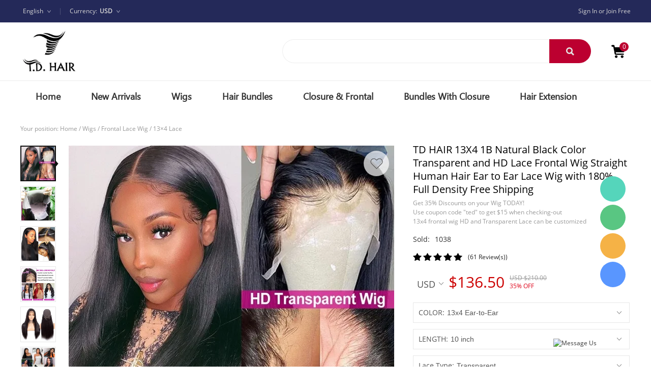

--- FILE ---
content_type: text/html; charset=utf-8
request_url: https://www.tdhair.com/13x4-wig-straight-p0161.html
body_size: 12188
content:
<!DOCTYPE html PUBLIC "-//W3C//DTD XHTML 1.0 Transitional//EN" "http://www.w3.org/TR/xhtml1/DTD/xhtml1-transitional.dtd">
<html xmlns="http://www.w3.org/1999/xhtml" lang="en">
<head>
<meta http-equiv="Content-Type" content="text/html; charset=utf-8" />
<meta name="google-site-verification" content="QjS3DU-RqjunHSeelZEXniZFI_wp-hKZZeiU18t752A" /><!-- Google Tag Manager -->
<script>(function(w,d,s,l,i){w[l]=w[l]||[];w[l].push({'gtm.start':
new Date().getTime(),event:'gtm.js'});var f=d.getElementsByTagName(s)[0],
j=d.createElement(s),dl=l!='dataLayer'?'&l='+l:'';j.async=true;j.src=
'https://www.googletagmanager.com/gtm.js?id='+i+dl;f.parentNode.insertBefore(j,f);
})(window,document,'script','dataLayer','GTM-TWR7FSH');</script>
<!-- End Google Tag Manager --><link rel="canonical" href="https://www.tdhair.com/13x4-wig-straight-p0161.html" />
<link rel='shortcut icon' href='//ueeshop.ly200-cdn.com/u_file/UPAL/UPAL027/1911/photo/8381ea5dfe.jpg?x-oss-process=image/format,webp' />
<meta name="keywords" content="straight front wig,straight human hair wig,lace front wig" />
<meta name="description" content="Get 35% Discounts on your Wig TODAY!
Use coupon code "ted" to get $15 when checking-out
13x4 frontal wig HD and Transparent Lace can be customized" />
<title>TD HAIR 13X4 Straight 1B Natural Black Color Transparent and HD Lace Frontal Wig</title>
<meta property="og:title" content="TD HAIR 13X4 1B Natural Black Color Transparent and HD Lace Frontal Wig Straight Human Hair Ear to Ear Lace Wig with 180% Full Density Free Shipping" /><meta property="og:type" content="product" /><meta property="og:url" content="https://www.tdhair.com/13x4-wig-straight-p0161.html" /><meta property="og:image" content="https://www.tdhair.com/u_file/2108/products/26/62e6ba144a.jpg" /><meta property="og:description" content="Get 35% Discounts on your Wig TODAY! Use coupon code &quot;ted&quot; to get $15 when checking-out 13x4 frontal wig HD and Transparent Lace can be customized" /><meta property="og:site_name" content="TD HAIR OFFICIAL STORE Virgin Remy Human Hair Bundles, Closure, Wigs, Hair Extensions" /><meta property="product:price:amount" content="136.5" /><meta property="product:price:currency" content="USD" /><meta property="og:availability" content="instock" /><meta name="twitter:card" content="summary_large_image" /><meta name="twitter:title" content="TD HAIR 13X4 1B Natural Black Color Transparent and HD Lace Frontal Wig Straight Human Hair Ear to Ear Lace Wig with 180% Full Density Free Shipping" /><meta name="twitter:description" content="Get 35% Discounts on your Wig TODAY! Use coupon code &quot;ted&quot; to get $15 when checking-out 13x4 frontal wig HD and Transparent Lace can be customized" /><script type="application/ld+json">{"@context": "http://schema.org/","@type": "Product","name": "TD HAIR 13X4 1B Natural Black Color Transparent and HD Lace Frontal Wig Straight Human Hair Ear to Ear Lace Wig with 180% Full Density Free Shipping","sku": "T24120702-65","url": "https://www.tdhair.com/13x4-wig-straight-p0161.html","image": ["https://www.tdhair.com/u_file/2108/products/26/62e6ba144a.jpg"],"description": "Get 35% Discounts on your Wig TODAY! Use coupon code \"ted\" to get $15 when checking-out 13x4 frontal wig HD and Transparent Lace can be customized","brand": "TD HAIR OFFICIAL STORE Virgin Remy Human Hair Bundles, Closure, Wigs, Hair Extensions","mpn" : "T24120702-65","offers": {"@type" : "Offer","availability" : "http://schema.org/InStock","price" : "136.5","priceCurrency" : "USD","url" : "https://www.tdhair.com/13x4-wig-straight-p0161.html","priceValidUntil" : "2145-12-26"},"aggregateRating": {"@type" : "AggregateRating","ratingValue" : "5","reviewCount" : "61"},"review": [{"@type" : "Review","author" : "Rebecca","datePublished" : "2021-07-07","description" : "Omg","name" : "Rebecca","reviewRating": {"@type" : "Rating","bestRating" : "5","ratingValue" : "5","worstRating" : "0"}},{"@type" : "Review","author" : "Quentin","datePublished" : "2021-07-06","description" : "It doesn’t hold a curl well but for me I had no issue since I wanted a straight wig to wear straight.","name" : "Quentin","reviewRating": {"@type" : "Rating","bestRating" : "5","ratingValue" : "5","worstRating" : "0"}},{"@type" : "Review","author" : "Zoey","datePublished" : "2021-07-03","description" : "Hair is soft beautiful have no smell and the customer service was awesome","name" : "Zoey","reviewRating": {"@type" : "Rating","bestRating" : "5","ratingValue" : "5","worstRating" : "0"}},{"@type" : "Review","author" : "Yale","datePublished" : "2021-07-02","description" : "The hair was very soft. Very pretty and full! I would recommend you to buy a longer length. It came in in just 3 days & there was great communication with the seller.","name" : "Yale","reviewRating": {"@type" : "Rating","bestRating" : "5","ratingValue" : "5","worstRating" : "0"}},{"@type" : "Review","author" : "Langston","datePublished" : "2021-06-30","description" : "Excellent hair for the price, I'll be purchasing again. My hairdresser was totally satisfied after bleaching and colouring, no shedding.","name" : "Langston","reviewRating": {"@type" : "Rating","bestRating" : "5","ratingValue" : "5","worstRating" : "0"}},{"@type" : "Review","author" : "Edmund","datePublished" : "2021-06-26","description" : "BEST HAIR EVER!!!! So soft, the lace is perfect and and it came so quickly! Will definitely be buying more","name" : "Edmund","reviewRating": {"@type" : "Rating","bestRating" : "5","ratingValue" : "5","worstRating" : "0"}},{"@type" : "Review","author" : "Veronique","datePublished" : "2021-06-24","description" : "I must say I Am Soooo excited and happy I choose this wig, the hair is super soft it literally feel and look natural. Everything In the description bout the wig was true no false advertising at all, the lace is amazing","name" : "Veronique","reviewRating": {"@type" : "Rating","bestRating" : "5","ratingValue" : "5","worstRating" : "0"}},{"@type" : "Review","author" : "James","datePublished" : "2021-06-23","description" : "The hair feels so silky and soft. It has a natural shine and it’s true to length. You won’t get disappointed by your purchase!!","name" : "James","reviewRating": {"@type" : "Rating","bestRating" : "5","ratingValue" : "5","worstRating" : "0"}},{"@type" : "Review","author" : "Catlyn","datePublished" : "2021-06-23","description" : "I absolutely LOVE this hair! ❤️","name" : "Catlyn","reviewRating": {"@type" : "Rating","bestRating" : "5","ratingValue" : "5","worstRating" : "0"}},{"@type" : "Review","author" : "Xavier","datePublished" : "2021-06-17","description" : "I like this wig a lot. The hair is very soft, and bouncy. It almost looks like i flat ironed my own hair","name" : "Xavier","reviewRating": {"@type" : "Rating","bestRating" : "5","ratingValue" : "5","worstRating" : "0"}}]}</script><link href="/static/themes/t086/css/font.css" rel="stylesheet" type="text/css"><link href='/static/css/visual.css?v=14.0163A' rel='stylesheet' type='text/css'  />
<link href='/static/css/global.css?v=14.0163A' rel='stylesheet' type='text/css'  />
<link href='/static/themes/default/css/global.css?v=14.0163A' rel='stylesheet' type='text/css'  />
<link href='/static/themes/default/css/user.css?v=14.0163A' rel='stylesheet' type='text/css'  />
<link href='/static/themes/t086/css/style.css?v=14.0163A' rel='stylesheet' type='text/css'  />
<script  type='text/javascript' src='/static/js/jquery-1.7.2.min.js?v=14.0163A' ></script>
<script  type='text/javascript' src='/static/js/lang/en.js?v=14.0163A' ></script>
<script  type='text/javascript' src='/static/js/global.js?v=14.0163A' ></script>
<script  type='text/javascript' src='/static/themes/default/js/global.js?v=14.0163A' ></script>
<script  type='text/javascript' src='/static/themes/default/js/user.js?v=14.0163A' ></script>
<script  type='text/javascript' src='/static/themes/t086/js/main.js?v=14.0163A' ></script>
    <!-- Global site tag (gtag.js) - Google Analytics -->
    <script async src="https://www.googletagmanager.com/gtag/js?id=UA-30892294-1"></script>
    <script>
        window.dataLayer = window.dataLayer || [];
        function gtag(){dataLayer.push(arguments);}
        gtag('js', new Date());
        gtag('config', 'UA-30892294-1');
    </script>
<link href='/static/js/plugin/lightbox/css/lightbox.min.css?v=14.0163A' rel='stylesheet' type='text/css'  />
<script  type='text/javascript' src='/static/themes/default/js/cart.js?v=14.0163A' ></script>
<meta name="pinterest-rich-pin" content="false" />
<script type="text/javascript">
$(document).ready(function(){
	cart_obj.paypal_checkout_init();});
</script>
</head>

<body class="lang_en">
<!-- Google Tag Manager (noscript) -->
<noscript><iframe src="https://www.googletagmanager.com/ns.html?id=GTM-TWR7FSH"
height="0" width="0" style="display:none;visibility:hidden"></iframe></noscript>
<!-- End Google Tag Manager (noscript) --><link href='/tmp/cache/css/custom_style.css?theme=t086' rel='stylesheet' type='text/css' /><script type="text/javascript">
	$(window).resize(function(){$(window).webDisplay(0);});
	$(window).webDisplay(0);
			var ueeshop_config={
		"domain":"https://www.tdhair.com",
		"date":"2026/01/24 05:33:24",
		"lang":"en",
		"currency":"USD",
		"currency_symbols":"$",
		"currency_rate":"1.0000",
		"FbAppId":"",
		"FbPixelOpen":"0",
		"UserId":"0",
		"TouristsShopping":"1",
		"PaypalENV":"production",
		"PaypalExcheckout":"",
		"PaypalLoaclPayment":"",
        "PaypalLang":"en_US",
        "PaypalBusiness":"0",
        "tmp_dir":"/tmp/",
		"IsMobile":0
	}
    window.onhashchange = function(){
        if (document.location.pathname.indexOf('/cart/complete/') != -1) {
            window.history.replaceState(null, null, '/cart/checkout.html');
            window.history.go(0);
        }
    }
</script>
<div class="top_bar_wrapper" id="top_bar_outer">
	<div class="top_bar wide" id="top_bar">
		<ul>
				            	<li class="block fl"><dl>
			<dt class="">English</dt>
		<dd class="language lang">
											<a rel="nofollow" href="https://translate.google.com/translate?sl=en&tl=pt&u=https%3A%2F%2Fwww.tdhair.com%2F13x4-wig-straight-p0161.html" target="_blank" title="Portuguese">Portuguese</a>
								<a rel="nofollow" href="https://translate.google.com/translate?sl=en&tl=es&u=https%3A%2F%2Fwww.tdhair.com%2F13x4-wig-straight-p0161.html" target="_blank" title="Spanish">Spanish</a>
								<a rel="nofollow" href="https://translate.google.com/translate?sl=en&tl=fr&u=https%3A%2F%2Fwww.tdhair.com%2F13x4-wig-straight-p0161.html" target="_blank" title="French">French</a>
								<a rel="nofollow" href="https://translate.google.com/translate?sl=en&tl=it&u=https%3A%2F%2Fwww.tdhair.com%2F13x4-wig-straight-p0161.html" target="_blank" title="Italian">Italian</a>
								<a rel="nofollow" href="https://translate.google.com/translate?sl=en&tl=ja&u=https%3A%2F%2Fwww.tdhair.com%2F13x4-wig-straight-p0161.html" target="_blank" title="Japanese">Japanese</a>
								<a rel="nofollow" href="https://translate.google.com/translate?sl=en&tl=ru&u=https%3A%2F%2Fwww.tdhair.com%2F13x4-wig-straight-p0161.html" target="_blank" title="Russian">Russian</a>
								<a rel="nofollow" href="https://translate.google.com/translate?sl=en&tl=de&u=https%3A%2F%2Fwww.tdhair.com%2F13x4-wig-straight-p0161.html" target="_blank" title="German">German</a>
					</dd>
	</dl>
<div id="pop_lang_currency" class="hide">
	<button class="shopbox_close"><span>×</span></button>
	<div class="shopbox_wrap">
		<div class="shopbox_skin pop_skin">
			<h4>Language</h4>
						<ul class="lang_item">
								<li data-lang="en" class="current">English</li>
								<li data-lang="pt">Português</li>
								<li data-lang="es">Español</li>
								<li data-lang="fr">Français</li>
								<li data-lang="it">Italian</li>
								<li data-lang="ja">Japanese</li>
								<li data-lang="ru">Русский</li>
								<li data-lang="de">Deutsch</li>
								<li data-lang=""></li>
								<li data-lang=""></li>
							</ul>
						<div class="blank15"></div>
		</div>
		<div class="shopbox_bot">
			<div class="pop_currency">
				<span class="pop_currency_title">Choose Currency:</span>
				<a rel="nofollow" class="btn_currency" href="javascript:;" data-currency="USD"><img src="//ueeshop.ly200-cdn.com/u_file/UPAL/UPAL027/1501/photo/53092c531f.jpg?x-oss-process=image/format,webp" alt="USD" />USD<em></em></a>
				<ul class="pop_currency_menu">
											<li><a rel="nofollow" href="javascript:;" data="USD"><img src="//ueeshop.ly200-cdn.com/u_file/UPAL/UPAL027/1501/photo/53092c531f.jpg?x-oss-process=image/format,webp" alt="USD" />USD</a></li>
									</ul>
			</div>
			<a class="btn btn_success btn_save FontBgColor">Save</a>
			<a class="btn btn_cancel">Cancel</a>
		</div>
	</div>
</div></li>
	            	<li class="fl line"></li>
										<li class="block fl"><div class="fl"><strong>Currency:</strong></div>
<dl class="fl crossn_currency_none">
    <dt><strong id="currency" class="FontColor"></strong></dt>
    <dd class="currency">
                    <a rel="nofollow" href="javascript:;" data="USD"><img src="//ueeshop.ly200-cdn.com/u_file/UPAL/UPAL027/1501/photo/53092c531f.jpg?x-oss-process=image/format,webp" alt="USD" />USD</a>
            </dd>
</dl>
</li>
									<li class="sign_in fr">		<dl>
			<dt><a rel="nofollow" href="javascript:;" class="SignInButton FontColor">Sign In</a> or <a rel="nofollow" href="/account/sign-up.html" class="FontColor">Join Free</a></dt>
						<dd class="login">
							</dd>
			</dl>
	<script type="text/javascript">
	$(document).ready(function(){
		user_obj.sign_in_init();
			});
	</script>
</li>
		</ul>
		<div class="clear"></div>
	</div>
</div>
<div id="header">
	<div class="wide">
		<div class="logo fl">
			<a href="/"><img src="//ueeshop.ly200-cdn.com/u_file/UPAL/UPAL027/1911/photo/7aa5d8cad0.jpg?x-oss-process=image/format,webp" alt="TD HAIR OFFICIAL STORE Virgin Remy Human Hair Bundles, Closure, Wigs, Hair Extensions" /></a>		</div>
		<div class="header_shopping fr">
			<a href="javascript:;" class="header_cart down_header_cart fl">
				<span class="cart_count FontBgColor">0</span>
				<div class="cart_note"></div>
			</a>
		</div>
		<div class="header_search ajax_search fr" plugins="search-0" effect="0-1" plugins_pos="0">
			<form action="/search/" method="get">
				<input plugins_mod="Title" type="text" name="Keyword" autocomplete="off" class="search_text" placeholder="" value="">
				<input type="submit" class="search_submit FontBgColor" value="">
			</form>
		</div>
	</div>
	<div class="clear"></div>
</div>
<div class="navOuter">
	<div class="nav wide" id="nav">
			        <ul class="nav_item">
	            	            <li class="">
	                <a href="/">Home</a>
	                	            </li>
	            	            <li class="">
	                <a href="/New-Arrivals/" target="_blank">New Arrivals</a>
	                	            </li>
	            	            <li class="">
	                <a href="/c/wigs-0360" target="_blank">Wigs</a>
	                    <div class="nav_sec small_nav_sec">
        <div class="top"></div>
        <div class="nav_sec_box">
            <div class="">
                <div id="nav_sec_3" class="nav_list">
                                            <dl class="nav_sec_item">
                            <dt>
                                <a class="nav_sec_a" href="/c/bobo-wig-0379" title="Bobo Wig">
                                    Bobo Wig                                    <em></em>                                </a>
                            </dt>
                                                        <dd class="nav_thd_list">
                                                                        <div class="nav_thd_item">
                                            <a href="/c/134-lace-0387" title="13×4 Lace">
                                                13×4 Lace                                                                                            </a>
                                                                                    </div>
                                                                                                            <div class="nav_thd_item">
                                            <a href="/c/136-lace-0386" title="13×6 Lace">
                                                13×6 Lace                                                                                            </a>
                                                                                    </div>
                                                                                                </dd>
                                                    </dl>
                                            <dl class="nav_sec_item">
                            <dt>
                                <a class="nav_sec_a" href="/c/full-lace-wig-0372" title="Full Lace Wig">
                                    Full Lace Wig                                                                    </a>
                            </dt>
                                                    </dl>
                                            <dl class="nav_sec_item">
                            <dt>
                                <a class="nav_sec_a" href="/c/frontal-lace-wig-0371" title="Frontal Lace Wig">
                                    Frontal Lace Wig                                    <em></em>                                </a>
                            </dt>
                                                        <dd class="nav_thd_list">
                                                                        <div class="nav_thd_item">
                                            <a href="/c/134-lace-0380" title="13×4 Lace">
                                                13×4 Lace                                                                                            </a>
                                                                                    </div>
                                                                                                            <div class="nav_thd_item">
                                            <a href="/c/136-lace-0381" title="13×6 Lace">
                                                13×6 Lace                                                                                            </a>
                                                                                    </div>
                                                                                                </dd>
                                                    </dl>
                                            <dl class="nav_sec_item">
                            <dt>
                                <a class="nav_sec_a" href="/c/360-wig-0374" title="360 Wig">
                                    360 Wig                                                                    </a>
                            </dt>
                                                    </dl>
                                            <dl class="nav_sec_item">
                            <dt>
                                <a class="nav_sec_a" href="/c/closure-wig-0361" title="Closure Wig">
                                    Closure Wig                                    <em></em>                                </a>
                            </dt>
                                                        <dd class="nav_thd_list">
                                                                        <div class="nav_thd_item">
                                            <a href="/c/26-lace-0382" title="2×6 Lace">
                                                2×6 Lace                                                                                            </a>
                                                                                    </div>
                                                                                                            <div class="nav_thd_item">
                                            <a href="/c/44-lace-0383" title="4×4 Lace">
                                                4×4 Lace                                                                                            </a>
                                                                                    </div>
                                                                                                            <div class="nav_thd_item">
                                            <a href="/c/55-lace-0384" title="5×5 Lace">
                                                5×5 Lace                                                                                            </a>
                                                                                    </div>
                                                                                                            <div class="nav_thd_item">
                                            <a href="/c/66-lace-0385" title="6×6 Lace">
                                                6×6 Lace                                                                                            </a>
                                                                                    </div>
                                                                                                </dd>
                                                    </dl>
                                        <div class="clear"></div>
                </div>
                <div class="nav_img ">
                                        <div class="clear"></div>
                </div>
                <div class="clear"></div>
            </div>
        </div>
    </div>
	            </li>
	            	            <li class="">
	                <a href="/c/hair-bundles-0118" target="_blank">Hair Bundles</a>
	                    <div class="nav_sec small_nav_sec">
        <div class="top"></div>
        <div class="nav_sec_box">
            <div class="">
                <div id="nav_sec_4" class="nav_list">
                                            <dl class="nav_sec_item">
                            <dt>
                                <a class="nav_sec_a" href="/c/straight-0121" title="Straight">
                                    Straight                                                                    </a>
                            </dt>
                                                    </dl>
                                            <dl class="nav_sec_item">
                            <dt>
                                <a class="nav_sec_a" href="/c/body-wave-0120" title="Body Wave">
                                    Body Wave                                                                    </a>
                            </dt>
                                                    </dl>
                                            <dl class="nav_sec_item">
                            <dt>
                                <a class="nav_sec_a" href="/c/deep-wave-0119" title="Deep Wave">
                                    Deep Wave                                                                    </a>
                            </dt>
                                                    </dl>
                                            <dl class="nav_sec_item">
                            <dt>
                                <a class="nav_sec_a" href="/c/water-wave-0122" title="Water Wave">
                                    Water Wave                                                                    </a>
                            </dt>
                                                    </dl>
                                            <dl class="nav_sec_item">
                            <dt>
                                <a class="nav_sec_a" href="/c/loose-wave-0124" title="Loose Wave">
                                    Loose Wave                                                                    </a>
                            </dt>
                                                    </dl>
                                            <dl class="nav_sec_item">
                            <dt>
                                <a class="nav_sec_a" href="/c/kinky-curly-0125" title="Kinky Curly">
                                    Kinky Curly                                                                    </a>
                            </dt>
                                                    </dl>
                                            <dl class="nav_sec_item">
                            <dt>
                                <a class="nav_sec_a" href="/c/kinky-straight-0375" title="Kinky Straight">
                                    Kinky Straight                                                                    </a>
                            </dt>
                                                    </dl>
                                        <div class="clear"></div>
                </div>
                <div class="nav_img ">
                                        <div class="clear"></div>
                </div>
                <div class="clear"></div>
            </div>
        </div>
    </div>
	            </li>
	            	            <li class="">
	                <a href="/c/closure-amp-frontal-0362" target="_blank">Closure &amp; Frontal</a>
	                    <div class="nav_sec small_nav_sec">
        <div class="top"></div>
        <div class="nav_sec_box">
            <div class="">
                <div id="nav_sec_5" class="nav_list">
                                            <dl class="nav_sec_item">
                            <dt>
                                <a class="nav_sec_a" href="/c/26-closure-0392" title="2×6 Closure">
                                    2×6 Closure                                                                    </a>
                            </dt>
                                                    </dl>
                                            <dl class="nav_sec_item">
                            <dt>
                                <a class="nav_sec_a" href="/c/44-closure-0393" title="4×4 Closure">
                                    4×4 Closure                                                                    </a>
                            </dt>
                                                    </dl>
                                            <dl class="nav_sec_item">
                            <dt>
                                <a class="nav_sec_a" href="/c/55-closure-0394" title="5×5 Closure">
                                    5×5 Closure                                                                    </a>
                            </dt>
                                                    </dl>
                                            <dl class="nav_sec_item">
                            <dt>
                                <a class="nav_sec_a" href="/c/66-closure-0395" title="6×6 Closure">
                                    6×6 Closure                                                                    </a>
                            </dt>
                                                    </dl>
                                            <dl class="nav_sec_item">
                            <dt>
                                <a class="nav_sec_a" href="/c/134-frontal-0396" title="13×4 Frontal">
                                    13×4 Frontal                                                                    </a>
                            </dt>
                                                    </dl>
                                            <dl class="nav_sec_item">
                            <dt>
                                <a class="nav_sec_a" href="/c/136-frontal-0397" title="13×6 Frontal">
                                    13×6 Frontal                                                                    </a>
                            </dt>
                                                    </dl>
                                        <div class="clear"></div>
                </div>
                <div class="nav_img ">
                                        <div class="clear"></div>
                </div>
                <div class="clear"></div>
            </div>
        </div>
    </div>
	            </li>
	            	            <li class="">
	                <a href="/c/bundles-with-closure-0377" target="_blank">Bundles With Closure</a>
	                    <div class="nav_sec small_nav_sec">
        <div class="top"></div>
        <div class="nav_sec_box">
            <div class="">
                <div id="nav_sec_6" class="nav_list">
                                            <dl class="nav_sec_item">
                            <dt>
                                <a class="nav_sec_a" href="/c/bundles-with-26-closure-0400" title="Bundles With 2×6 Closure">
                                    Bundles With 2×6 Closure                                                                    </a>
                            </dt>
                                                    </dl>
                                            <dl class="nav_sec_item">
                            <dt>
                                <a class="nav_sec_a" href="/c/bundles-with-44-closure-0401" title="Bundles With 4×4 Closure">
                                    Bundles With 4×4 Closure                                                                    </a>
                            </dt>
                                                    </dl>
                                            <dl class="nav_sec_item">
                            <dt>
                                <a class="nav_sec_a" href="/c/bundles-with-55-closure-0402" title="Bundles With 5×5 Closure">
                                    Bundles With 5×5 Closure                                                                    </a>
                            </dt>
                                                    </dl>
                                            <dl class="nav_sec_item">
                            <dt>
                                <a class="nav_sec_a" href="/c/bundles-with-134-frontal-0403" title="Bundles With 13*4 Frontal">
                                    Bundles With 13*4 Frontal                                                                    </a>
                            </dt>
                                                    </dl>
                                            <dl class="nav_sec_item">
                            <dt>
                                <a class="nav_sec_a" href="/c/bundles-with-136-frontal-0404" title="Bundles With 13×6 Frontal">
                                    Bundles With 13×6 Frontal                                                                    </a>
                            </dt>
                                                    </dl>
                                        <div class="clear"></div>
                </div>
                <div class="nav_img ">
                                        <div class="clear"></div>
                </div>
                <div class="clear"></div>
            </div>
        </div>
    </div>
	            </li>
	            	            <li class="">
	                <a href="/c/hair-extension-0388" target="_blank">Hair Extension</a>
	                    <div class="nav_sec small_nav_sec">
        <div class="top"></div>
        <div class="nav_sec_box">
            <div class="">
                <div id="nav_sec_7" class="nav_list">
                                            <dl class="nav_sec_item">
                            <dt>
                                <a class="nav_sec_a" href="/c/clips-in-hair-0389" title="Clips In Hair">
                                    Clips In Hair                                                                    </a>
                            </dt>
                                                    </dl>
                                            <dl class="nav_sec_item">
                            <dt>
                                <a class="nav_sec_a" href="/c/tape-in-hair-0390" title="Tape In Hair">
                                    Tape In Hair                                                                    </a>
                            </dt>
                                                    </dl>
                                            <dl class="nav_sec_item">
                            <dt>
                                <a class="nav_sec_a" href="/c/micro-ring-loop-hair-0391" title="Micro Ring Loop Hair">
                                    Micro Ring Loop Hair                                                                    </a>
                            </dt>
                                                    </dl>
                                            <dl class="nav_sec_item">
                            <dt>
                                <a class="nav_sec_a" href="/c/hair-bulk-0405" title="Hair Bulk">
                                    Hair Bulk                                                                    </a>
                            </dt>
                                                    </dl>
                                        <div class="clear"></div>
                </div>
                <div class="nav_img ">
                                        <div class="clear"></div>
                </div>
                <div class="clear"></div>
            </div>
        </div>
    </div>
	            </li>
	            	            <li class="">
	                <a href="/products/" target="_blank">Products</a>
	                	            </li>
	            	        </ul>
	    	</div>
</div><div id="main" class="wide"><link href='/static/themes/default/css/products/detail/module_8.css?v=14.0163A' rel='stylesheet' type='text/css'  />
	<div id="location" class="themes_subtitle">Your position: <a href="/">Home</a> / <a href='/c/wigs-0360'>Wigs</a> / <a href='/c/frontal-lace-wig-0371'>Frontal Lace Wig</a> / <a href='/c/134-lace-0380'>13×4 Lace</a></div>
			<div id="prod_detail">
			<div class="clearfix">
	<div class="detail_box">
		<div class="detail_box_left">
			<div class="pic_size_width"></div>
			<div class="detail_left prod_gallery_x"></div>
			<div class="clear"></div>
			<div class="prod_info_share no_pdf">
				<div class="center">
					<div class="share_toolbox clearfix" data-title="TD HAIR 13X4 1B Natural Black Color Transparent and HD Lace Frontal Wig Straight Human Hair Ear to Ear Lace Wig with 180% Full Density Free Shipping" data-url="https://www.tdhair.com/13x4-wig-straight-p0161.html">
	<ul>
					<li><a href="javascript:;" rel="nofollow" class="share_s_facebook share_s_btn" data="facebook">facebook</a></li>
					<li><a href="javascript:;" rel="nofollow" class="share_s_twitter share_s_btn" data="twitter">twitter</a></li>
					<li><a href="javascript:;" rel="nofollow" class="share_s_googleplus share_s_btn" data="googleplus">googleplus</a></li>
					<li><a href="javascript:;" rel="nofollow" class="share_s_vk share_s_btn" data="vk">vk</a></li>
				<li class="share_s_more_box">
			<a href="javascript:;" rel="nofollow" class="share_s_more"></a>
			<div class="share_hover">
								<a href="javascript:;" rel="nofollow" class="share_s_btn share_s_pinterest" id="pinterest" data="pinterest"><span>pinterest</span></a>
								<a href="javascript:;" rel="nofollow" class="share_s_btn share_s_linkedin" id="linkedin" data="linkedin"><span>linkedin</span></a>
								<a href="javascript:;" rel="nofollow" class="share_s_btn share_s_google" id="google" data="google"><span>google</span></a>
								<a href="javascript:;" rel="nofollow" class="share_s_btn share_s_digg" id="digg" data="digg"><span>digg</span></a>
								<a href="javascript:;" rel="nofollow" class="share_s_btn share_s_reddit" id="reddit" data="reddit"><span>reddit</span></a>
								<a href="javascript:;" rel="nofollow" class="share_s_btn share_s_stumbleupon" id="stumbleupon" data="stumbleupon"><span>stumbleupon</span></a>
								<a href="javascript:;" rel="nofollow" class="share_s_btn share_s_delicious" id="delicious" data="delicious"><span>delicious</span></a>
							</div>
		</li>
	</ul>
</div>				</div>
			</div>
						<div class="clear"></div>
        	<div class="favorite_box">
				<a href="javascript:;" class="global_trans favorite_btn add_favorite " data="161">Add to Favorite Items</a>
        	</div>
			<div class="prod_description_padding"></div>
			<div class="prod_description">
	<ul class="prod_content">
		<li class="current themes_bor">
			<div class="item themes_title" data="0">Description</div>
			<div class="desc editor_txt" data-number="0">
													<script type="text/javascript">$('.item_specifics').remove();</script>
								<span style="font-size:15px;"><span style="color:#FF0000;"><strong>Get</strong></span></span><span style="font-size:18px;"><span style="color:#FF0000;"><strong> 35% Discounts</strong></span></span><span style="font-size:15px;"><span style="color:#FF0000;"><strong> on your Wig TODAY!<br />
<br />
Use </strong></span></span><span style="font-size:18px;"><span style="color:#FF0000;"><strong>coupon code &quot;ted&quot; to get $15</strong></span></span><span style="font-size:15px;"><span style="color:#FF0000;"><strong> when checking-out</strong></span></span><br />
<br />
<span style="color:#000080;"><span style="font-size:18px;"><strong>TD HAIR 13X4 Straight 1B Natural Black Color Transparent and HD Lace Frontal Wig</strong></span></span><br />
<br />
<span style="color:#FF0000;"><span style="font-size:18px;"><strong>100% Human Hair Ear to Ear Lace Wig with 180% Full Density Free Shipping</strong></span></span><br />
<br />
<span style="font-size:16px;"><strong>HD and Transparent Lace option</strong></span><br />
<br />
<img src="//ueeshop.ly200-cdn.com/u_file/UPAL/UPAL027/2105/photo/50a4b2bb51.jpg?x-oss-process=image/format,webp" />
<table align="center" border="1" width="1150">
	<tbody>
		<tr>
			<td bgcolor="#E3E2E2" height="35" width="120">Human Hair Type</td>
			<td>Brazilian Hair; Peruvian Hair; Malaysian Hair;Indian Hair. (Please leave a comment about it while checking out.)</td>
		</tr>
		<tr>
			<td bgcolor="#E3E2E2" height="35" width="120">Texture</td>
			<td>Straight Hair Lace Frontal Wigs</td>
		</tr>
		<tr>
			<td bgcolor="#E3E2E2" height="35" width="120">PACKAGE</td>
			<td>1 Piece Only</td>
		</tr>
		<tr>
			<td bgcolor="#E3E2E2" height="35" width="120">Hair Quality</td>
			<td>High Quality 100% Human Hair Frontal Lace Wigs</td>
		</tr>
		<tr>
			<td bgcolor="#E3E2E2" height="35" width="120">Lace Material</td>
			<td>&nbsp;Transparent , HD</td>
		</tr>
		<tr>
			<td bgcolor="#E3E2E2" height="35" width="120">Cap Size</td>
			<td>Average Size M.&nbsp; If need S or L size, leave us message.</td>
		</tr>
		<tr>
			<td bgcolor="#E3E2E2" height="35" width="120">Hair Color</td>
			<td>1B# Natural Color</td>
		</tr>
		<tr>
			<td bgcolor="#E3E2E2" height="35" width="120">Hair Length</td>
			<td>10-32 INCH</td>
		</tr>
		<tr>
			<td bgcolor="#E3E2E2" height="35" width="120">Customized Time</td>
			<td>Same day shipping, except holidays.</td>
		</tr>
		<tr>
			<td bgcolor="#E3E2E2" height="35" width="120">Customized Logo</td>
			<td>Acceptable. Sticker, Tag, Satin Bag, Box, Elastic belt, Bonnet ...</td>
		</tr>
		<tr>
			<td bgcolor="#E3E2E2" height="35" width="120">Processing time</td>
			<td>Usually Ship The Order Within 24 Hours After Order Confirm, Except for Weekends and Holidays</td>
		</tr>
		<tr>
			<td bgcolor="#E3E2E2" height="35" width="120">SHIPPING</td>
			<td>DHL 2-5 business days ；Fedex 3-6 business day</td>
		</tr>
	</tbody>
</table>
<br />
<img src="//ueeshop.ly200-cdn.com/u_file/UPAL/UPAL027/2105/photo/d002bcbee2.jpg?x-oss-process=image/format,webp" /><br />
<img src="//ueeshop.ly200-cdn.com/u_file/UPAL/UPAL027/2108/photo/f3b5f960b2.jpg?x-oss-process=image/format,webp" /><img src="//ueeshop.ly200-cdn.com/u_file/UPAL/UPAL027/2108/photo/459c9a0395.jpg?x-oss-process=image/format,webp" /><img src="//ueeshop.ly200-cdn.com/u_file/UPAL/UPAL027/2108/photo/52dfbf60cc.jpg?x-oss-process=image/format,webp" /><img src="//ueeshop.ly200-cdn.com/u_file/UPAL/UPAL027/2108/photo/8a8a7398f5.jpg?x-oss-process=image/format,webp" /><img src="//ueeshop.ly200-cdn.com/u_file/UPAL/UPAL027/2411/photo/c162db7d8e.png?x-oss-process=image/format,webp" /><img src="//ueeshop.ly200-cdn.com/u_file/UPAL/UPAL027/2108/photo/bc1fc0f876.jpg?x-oss-process=image/format,webp" /><br />
<img src="//ueeshop.ly200-cdn.com/u_file/UPAL/UPAL027/2105/photo/a9b0bd4e75.jpg?x-oss-process=image/format,webp" /><img src="//ueeshop.ly200-cdn.com/u_file/UPAL/UPAL027/2105/photo/7c1c20de9d.jpg?x-oss-process=image/format,webp" /><img src="//ueeshop.ly200-cdn.com/u_file/UPAL/UPAL027/2105/photo/4e267d4dfe.jpg?x-oss-process=image/format,webp" /><img src="//ueeshop.ly200-cdn.com/u_file/UPAL/UPAL027/2105/photo/d1047c5c59.jpg?x-oss-process=image/format,webp" /><img src="//ueeshop.ly200-cdn.com/u_file/UPAL/UPAL027/2105/photo/92dcb827e8.jpg?x-oss-process=image/format,webp" /><img src="https://ueeshop.ly200-cdn.com/u_file/UPAL/UPAL027/2106/photo/078bc2b1b2.png?x-oss-process=image/format,webp" />			</div>
		</li>
			</ul>
</div>			<div class="prod_description">
				<ul class="prod_content">
					<li class="themes_bor">
						<div class="themes_title item" data="0">
							<a name="review_box" id="review_box"></a>
							Reviews (61)						</div>
						<div class="desc" data-number="0">
							<div class="review_box">
								<div class="star_num">5</div>
								<div class="re_info">
									<span class="review_star review_star_2 s_review_star_2"><span class="star_1"></span><span class="star_1"></span><span class="star_1"></span><span class="star_1"></span><span class="star_1"></span></span>									<div class="count">61 Reviews</div>
								</div>
								<a href="/review-write/0161.html" class="write_review">Write a review</a>
								<div class="clear"></div>
							</div>
							<script type="text/javascript">
$(function(){
	$('.pic_list>a').lightBox();
});
</script>
<div id="review_box">
	<div class="widget prod_write_review">
				<div class="review_main">
			<div class="review_main_box review_histogram">
				<ul class="histogram_list">
											<li>
							<a href="javascirpt:;" data-rating="5"><span class="name">5 star</span><span class="size_base"><span class="meter" style="width:93%;"></span></span><span class="count">93%</span></a>
						</li>
											<li>
							<a href="javascirpt:;" data-rating="4"><span class="name">4 star</span><span class="size_base"><span class="meter" style="width:6%;"></span></span><span class="count">6%</span></a>
						</li>
											<li>
							<a href="javascirpt:;" data-rating="3"><span class="name">3 star</span><span class="size_base"><span class="meter" style="width:0%;"></span></span><span class="count">0%</span></a>
						</li>
											<li>
							<a href="javascirpt:;" data-rating="2"><span class="name">2 star</span><span class="size_base"><span class="meter" style="width:0%;"></span></span><span class="count">0%</span></a>
						</li>
											<li>
							<a href="javascirpt:;" data-rating="1"><span class="name">1 star</span><span class="size_base"><span class="meter" style="width:0%;"></span></span><span class="count">0%</span></a>
						</li>
									</ul>
			</div>
			<div class="review_main_box average_rating">
				<div class="top">
					<span class="tit">Average rating:</span>
					<strong>5.0</strong>
					<span class="review_star review_star_2"><span class="star_1"></span><span class="star_1"></span><span class="star_1"></span><span class="star_1"></span><span class="star_1"></span></span>										<span class="review_nums">based on <span>61</span> reviews</span>				</div>
									<div class="sec_tit">Share your thoughts with other customers</div>
					<a href="/review-write/0161.html" class="write_review_btn ReviewBgColor" rel="nofollow">Write a review</a>
							</div>
			<div class="clear"></div>
		</div>
	</div>
			<div class="widget prod_recent_review">
			<div class="reviews_list" data-proid="161" data-action="goods" data-rating="0" data-number="0" data-page="1" data-total="16"></div>
		</div>
		<div class="prod_review_view">
				<div class="blank12"></div>
	</div>
</div>						</div>
					</li>
				</ul>
			</div>
			<div class="prod_description_padding"></div>
		</div>
		<div class="detail_right fr">
			<div class="widget prod_info_title"><h1 itemprop="name" class="themes_title" >TD HAIR 13X4 1B Natural Black Color Transparent and HD Lace Frontal Wig Straight Human Hair Ear to Ear Lace Wig with 180% Full Density Free Shipping</h1></div>
							<div class="widget prod_info_desc">Get 35% Discounts on your Wig TODAY!<br />
Use coupon code &quot;ted&quot; to get $15 when checking-out<br />
13x4 frontal wig HD and Transparent Lace can be customized</div>
			
							<div class="sold_box">
					<div class="fl">Sold:</div>
					<div class="fl">1038</div>
					<div class="clear"></div>
				</div>
						<div class="widget prod_info_review">
				<span class="review_star review_star_2"><span class="star_1"></span><span class="star_1"></span><span class="star_1"></span><span class="star_1"></span><span class="star_1"></span></span>				<a class="write_review review_count" href="#review_box">(61 Review(s))</a>
	            			</div>
			<div class="widget prod_info_price">
				<div class="widget price_left price_1">
	                					<div class="current_price">
						<div class="left">
							<dl class="widget prod_info_currency ">
								<dt><a href="javascript:;">USD<div class="arrow"><em></em><i></i></div></a></dt>
								<dd>
									<ul>
																					<li><a href="javascript:;" data="USD">USD</a></li>
																			</ul>
								</dd>
							</dl>
							<strong id="cur_price" class="themes_price price">$136.50</strong>
						</div>
													<div class="fl save_box">
								<del class="themes_subtitle">$210.00</del>
								<div>35% OFF</div>
							</div>
																	</div>
				</div>
			</div>
			<form class="prod_info_form" name="prod_info_form" id="goods_form" action="/cart/add.html" method="post" target="_blank">
				<div class="attr_bg">
						<ul class="widget attributes" default_selected="0" data-combination="1" data-stock="0" data-attr-price="0">
		<div class="attr_sure"><span class="attr_sure_choice">Please select the information you want</span><span class="attr_sure_close">X</span></div>
						<li class="attr_select themes_bor" name="COLOR">
					<label for="COLOR">COLOR:</label>
					<select name="id[154]" id="attr_154" attr="154">
						<option value="">Select COLOR</option>
												<option value="1012" data-title="13x4 Ear-to-Ear" data="{&quot;Price&quot;:0,&quot;Qty&quot;:0,&quot;Weight&quot;:0,&quot;SKU&quot;:,&quot;IsIncrease&quot;:0}">13x4 Ear-to-Ear </option>
											</select>
				</li>
						<li class="attr_select themes_bor" name="LENGTH">
					<label for="LENGTH">LENGTH:</label>
					<select name="id[155]" id="attr_155" attr="155">
						<option value="">Select LENGTH</option>
												<option value="1013" data-title="10 inch" data="{&quot;Price&quot;:0,&quot;Qty&quot;:0,&quot;Weight&quot;:0,&quot;SKU&quot;:,&quot;IsIncrease&quot;:0}">10 inch </option>
												<option value="160" data-title="12 inch" data="{&quot;Price&quot;:0,&quot;Qty&quot;:0,&quot;Weight&quot;:0,&quot;SKU&quot;:,&quot;IsIncrease&quot;:0}">12 inch </option>
												<option value="161" data-title="14 inch" data="{&quot;Price&quot;:0,&quot;Qty&quot;:0,&quot;Weight&quot;:0,&quot;SKU&quot;:,&quot;IsIncrease&quot;:0}">14 inch </option>
												<option value="162" data-title="16 inch" data="{&quot;Price&quot;:0,&quot;Qty&quot;:0,&quot;Weight&quot;:0,&quot;SKU&quot;:,&quot;IsIncrease&quot;:0}">16 inch </option>
												<option value="163" data-title="18 inch" data="{&quot;Price&quot;:0,&quot;Qty&quot;:0,&quot;Weight&quot;:0,&quot;SKU&quot;:,&quot;IsIncrease&quot;:0}">18 inch </option>
												<option value="164" data-title="20 inch" data="{&quot;Price&quot;:0,&quot;Qty&quot;:0,&quot;Weight&quot;:0,&quot;SKU&quot;:,&quot;IsIncrease&quot;:0}">20 inch </option>
												<option value="165" data-title="22 inch" data="{&quot;Price&quot;:0,&quot;Qty&quot;:0,&quot;Weight&quot;:0,&quot;SKU&quot;:,&quot;IsIncrease&quot;:0}">22 inch </option>
												<option value="166" data-title="24 inch" data="{&quot;Price&quot;:0,&quot;Qty&quot;:0,&quot;Weight&quot;:0,&quot;SKU&quot;:,&quot;IsIncrease&quot;:0}">24 inch </option>
												<option value="551" data-title="26 inch" data="{&quot;Price&quot;:0,&quot;Qty&quot;:0,&quot;Weight&quot;:0,&quot;SKU&quot;:,&quot;IsIncrease&quot;:0}">26 inch </option>
												<option value="552" data-title="28 inch" data="{&quot;Price&quot;:0,&quot;Qty&quot;:0,&quot;Weight&quot;:0,&quot;SKU&quot;:,&quot;IsIncrease&quot;:0}">28 inch </option>
												<option value="687" data-title="30inch" data="{&quot;Price&quot;:0,&quot;Qty&quot;:0,&quot;Weight&quot;:0,&quot;SKU&quot;:,&quot;IsIncrease&quot;:0}">30inch </option>
												<option value="1011" data-title="32 inch" data="{&quot;Price&quot;:0,&quot;Qty&quot;:0,&quot;Weight&quot;:0,&quot;SKU&quot;:,&quot;IsIncrease&quot;:0}">32 inch </option>
											</select>
				</li>
						<li class="attr_select themes_bor" name="Lace Type">
					<label for="Lace Type">Lace Type:</label>
					<select name="id[220]" id="attr_220" attr="220">
						<option value="">Select Lace Type</option>
												<option value="1014" data-title="Transparent" data="{&quot;Price&quot;:0,&quot;Qty&quot;:0,&quot;Weight&quot;:0,&quot;SKU&quot;:,&quot;IsIncrease&quot;:0}">Transparent </option>
												<option value="1015" data-title="HD" data="{&quot;Price&quot;:0,&quot;Qty&quot;:0,&quot;Weight&quot;:0,&quot;SKU&quot;:,&quot;IsIncrease&quot;:0}">HD </option>
											</select>
				</li>
				
						<li name="Ships From" class="attr_select themes_bor" style="display:none;">
					<label for="Ships From">Ships From:</label>
					<select name="id[Overseas]" id="attr_Overseas" attr="Overseas">
						<option value="">Select Ships From</option>
												<option value="Ov:1" data="{&quot;Price&quot;:0,&quot;Qty&quot;:0,&quot;Weight&quot;:0,&quot;SKU&quot;:,&quot;IsIncrease&quot;:0}">China </option>
											</select>
				</li>
			</ul>
					<div class="widget prod_info_quantity">
						<div class="themes_bor quan_input">
							<label for="quantity">Quantity:</label>
							<div class="quantity_box" data="{&quot;min&quot;:1,&quot;max&quot;:20,&quot;count&quot;:1}"><input id="quantity" class="qty_num" name="Qty" autocomplete="off" type="text" value="1" stock="20" /></div>
						</div>
						<div class="quan_btn">
		                	<div class="qty_box"><div id="btn_add" class="themes_bor">+</div></div>
		                	<div class="qty_box"><div id="btn_cut" class="themes_bor">-</div></div>
						</div>
						<!-- <span>Units</span> -->
																		<span class="prod_info_inventory">(<b id="inventory_number">20</b>  available)</span>
		                <div class="clear"></div>
					</div>
									</div>
				<div class="widget prod_info_actions">
					<div class="addtocart_box"><input type="submit" value="Add to Cart" class="themes_btn add_btn addtocart themes_button" id="addtocart_button" /></div><link href='/static/themes/default/css/cart.css?v=14.0163A' rel='stylesheet' type='text/css'  />
<script  type='text/javascript' src='/static/themes/default/js/cart.js?v=14.0163A' ></script>
<div class="box_paypal"><input type="button" value="" class="themes_btn add_btn" id="btn_paypal_replace" /><div id="paypal_button_container"></div></div>					<div class="clear"></div>
						                <div class="clear"></div>
				</div>
				<input type="hidden" id="ProId" name="ProId" value="161" />
				<input type="hidden" id="ItemPrice" name="ItemPrice" value="210.00" initial="210.00" sales="1" salesPrice="" discount="65" old="210" />
				<input type="hidden" name="Attr" id="attr_hide" value="[]" />
				<input type="hidden" id="ext_attr" value="{&quot;1012_1013_1014_Ov:1&quot;:[&quot;210.00&quot;,&quot;50&quot;,&quot;0&quot;,&quot;&quot;,&quot;0&quot;],&quot;1012_1013_1015_Ov:1&quot;:[&quot;247.00&quot;,&quot;50&quot;,&quot;0&quot;,&quot;&quot;,&quot;0&quot;],&quot;160_1012_1014_Ov:1&quot;:[&quot;219.00&quot;,&quot;50&quot;,&quot;0&quot;,&quot;&quot;,&quot;0&quot;],&quot;160_1012_1015_Ov:1&quot;:[&quot;256.00&quot;,&quot;50&quot;,&quot;0&quot;,&quot;&quot;,&quot;0&quot;],&quot;161_1012_1014_Ov:1&quot;:[&quot;228.00&quot;,&quot;50&quot;,&quot;0&quot;,&quot;&quot;,&quot;0&quot;],&quot;161_1012_1015_Ov:1&quot;:[&quot;265.00&quot;,&quot;50&quot;,&quot;0&quot;,&quot;&quot;,&quot;0&quot;],&quot;162_1012_1014_Ov:1&quot;:[&quot;248.00&quot;,&quot;50&quot;,&quot;0&quot;,&quot;&quot;,&quot;0&quot;],&quot;162_1012_1015_Ov:1&quot;:[&quot;283.00&quot;,&quot;50&quot;,&quot;0&quot;,&quot;&quot;,&quot;0&quot;],&quot;163_1012_1014_Ov:1&quot;:[&quot;294.00&quot;,&quot;50&quot;,&quot;0&quot;,&quot;&quot;,&quot;0&quot;],&quot;163_1012_1015_Ov:1&quot;:[&quot;332.00&quot;,&quot;50&quot;,&quot;0&quot;,&quot;&quot;,&quot;0&quot;],&quot;164_1012_1014_Ov:1&quot;:[&quot;309.00&quot;,&quot;50&quot;,&quot;0&quot;,&quot;&quot;,&quot;0&quot;],&quot;164_1012_1015_Ov:1&quot;:[&quot;348.00&quot;,&quot;50&quot;,&quot;0&quot;,&quot;&quot;,&quot;0&quot;],&quot;165_1012_1014_Ov:1&quot;:[&quot;342.00&quot;,&quot;50&quot;,&quot;0&quot;,&quot;&quot;,&quot;0&quot;],&quot;165_1012_1015_Ov:1&quot;:[&quot;377.00&quot;,&quot;50&quot;,&quot;0&quot;,&quot;&quot;,&quot;0&quot;],&quot;166_1012_1014_Ov:1&quot;:[&quot;415.00&quot;,&quot;50&quot;,&quot;0&quot;,&quot;&quot;,&quot;0&quot;],&quot;166_1012_1015_Ov:1&quot;:[&quot;445.00&quot;,&quot;50&quot;,&quot;0&quot;,&quot;&quot;,&quot;0&quot;],&quot;551_1012_1014_Ov:1&quot;:[&quot;442.00&quot;,&quot;50&quot;,&quot;0&quot;,&quot;&quot;,&quot;0&quot;],&quot;551_1012_1015_Ov:1&quot;:[&quot;472.00&quot;,&quot;50&quot;,&quot;0&quot;,&quot;&quot;,&quot;0&quot;],&quot;552_1012_1014_Ov:1&quot;:[&quot;506.00&quot;,&quot;50&quot;,&quot;0&quot;,&quot;&quot;,&quot;0&quot;],&quot;552_1012_1015_Ov:1&quot;:[&quot;537.00&quot;,&quot;50&quot;,&quot;0&quot;,&quot;&quot;,&quot;0&quot;],&quot;687_1012_1014_Ov:1&quot;:[&quot;534.00&quot;,&quot;50&quot;,&quot;0&quot;,&quot;&quot;,&quot;0&quot;],&quot;687_1012_1015_Ov:1&quot;:[&quot;565.00&quot;,&quot;50&quot;,&quot;0&quot;,&quot;&quot;,&quot;0&quot;],&quot;1011_1012_1014_Ov:1&quot;:[&quot;580.00&quot;,&quot;50&quot;,&quot;0&quot;,&quot;&quot;,&quot;0&quot;],&quot;1011_1012_1015_Ov:1&quot;:[&quot;608.00&quot;,&quot;50&quot;,&quot;0&quot;,&quot;&quot;,&quot;0&quot;]}" />
				<input type="hidden" name="products_type" value="0" />
				<input type="hidden" name="SId" value="0" />
				<input type="hidden" id="CId" value="226" />
				<input type="hidden" id="CountryName" value="United States" />
				<input type="hidden" id="CountryAcronym" value="US" />
				<input type="hidden" id="ShippingId" value="0" />
				<input type="hidden" id="attrStock" value="0" />
			</form>
			<div class="clear"></div>
		</div>
		<div class="clear"></div>
	</div>
	<div class="clear"></div>
</div>
<div class="clearfix">
	<div id="may_like" class="themes_box sidebar">
		<h2 class="themes_title themes_box_title themes_bor b_title">You May Like</h2>
		<div class="themes_box_main b_list">
							<dl class="pro_item clearfix fir">
					<dt><a class="pic_box" href="/250-density-5x5-lace-front-brazilian-hair-wig-c-type-wig-pixie-curly-transparent-for-lace-frontal-wig-p0271.html"><img src="//ueeshop.ly200-cdn.com/u_file/UPAL/UPAL027/2509/products/12/eeb81afcb9.jpg.500x500.jpg?x-oss-process=image/format,webp" title="250% Density 5x5 Lace Front Brazilian Hair Wig C-Type wig Pixie  Curly Transparent for Lace Frontal Wig" alt="250% Density 5x5 Lace Front Brazilian Hair Wig C-Type wig Pixie  Curly Transparent for Lace Frontal Wig" /><span></span></a></dt>
					<dd class="pro_info">
						<div class="pro_name"><a href="/250-density-5x5-lace-front-brazilian-hair-wig-c-type-wig-pixie-curly-transparent-for-lace-frontal-wig-p0271.html" class="themes_title" title="250% Density 5x5 Lace Front Brazilian Hair Wig C-Type wig Pixie  Curly Transparent for Lace Frontal Wig">250% Density 5x5 Lace Front Brazilian Hair Wig C-Type wig Pixie  Curly Transparent for Lace Frontal Wig</a></div>
						<div class="pro_price"><em class="themes_price currency_data">$</em><span class="themes_price price_data" data="118" keyid="271">118.00</span></div>
					</dd>
				</dl>
							<dl class="pro_item clearfix">
					<dt><a class="pic_box" href="/high-quality-300-density-44-lace-front-bouncy-wavy-human-hair-wigs-for-black-women-18inch-curl-wig-p0270.html"><img src="//ueeshop.ly200-cdn.com/u_file/UPAL/UPAL027/2509/products/12/7aa07c7d63.png.500x500.png?x-oss-process=image/format,webp" title="High Quality 300 Density 4*4 Lace Front Bouncy Wavy Human Hair Wigs for Black Women 18Inch Curl Wig" alt="High Quality 300 Density 4*4 Lace Front Bouncy Wavy Human Hair Wigs for Black Women 18Inch Curl Wig" /><span></span></a></dt>
					<dd class="pro_info">
						<div class="pro_name"><a href="/high-quality-300-density-44-lace-front-bouncy-wavy-human-hair-wigs-for-black-women-18inch-curl-wig-p0270.html" class="themes_title" title="High Quality 300 Density 4*4 Lace Front Bouncy Wavy Human Hair Wigs for Black Women 18Inch Curl Wig">High Quality 300 Density 4*4 Lace Front Bouncy Wavy Human Hair Wigs for Black Women 18Inch Curl Wig</a></div>
						<div class="pro_price"><em class="themes_price currency_data">$</em><span class="themes_price price_data" data="141" keyid="270">141.00</span></div>
					</dd>
				</dl>
							<dl class="pro_item clearfix">
					<dt><a class="pic_box" href="/factory-sale-real-human-hair-bob-wig-4x4-straight-bob-wigs-transparent-lace-front-wig-p0269.html"><img src="//ueeshop.ly200-cdn.com/u_file/UPAL/UPAL027/2509/products/11/5dd7ee5e4e.png.500x500.png?x-oss-process=image/format,webp" title="Factory Sale Real Human Hair Bob Wig 4x4 Straight Bob Wigs Transparent Lace Front  Wig" alt="Factory Sale Real Human Hair Bob Wig 4x4 Straight Bob Wigs Transparent Lace Front  Wig" /><span></span></a></dt>
					<dd class="pro_info">
						<div class="pro_name"><a href="/factory-sale-real-human-hair-bob-wig-4x4-straight-bob-wigs-transparent-lace-front-wig-p0269.html" class="themes_title" title="Factory Sale Real Human Hair Bob Wig 4x4 Straight Bob Wigs Transparent Lace Front  Wig">Factory Sale Real Human Hair Bob Wig 4x4 Straight Bob Wigs Transparent Lace Front  Wig</a></div>
						<div class="pro_price"><em class="themes_price currency_data">$</em><span class="themes_price price_data" data="104" keyid="269">104.00</span></div>
					</dd>
				</dl>
							<dl class="pro_item clearfix">
					<dt><a class="pic_box" href="/high-density-13x4-transparent-lace-front-human-hair-wig-kinky-straight-with-curly-bouncy-loose-endp0268-p0268.html"><img src="//ueeshop.ly200-cdn.com/u_file/UPAL/UPAL027/2509/products/11/f4c13b5cf0.png.500x500.png?x-oss-process=image/format,webp" title="High density 13x4 Transparent Lace Front Human Hair Wig Kinky Straight with Curly Bouncy loose End Wigs Afro Kinky Lace Front Wig for Black Women" alt="High density 13x4 Transparent Lace Front Human Hair Wig Kinky Straight with Curly Bouncy loose End Wigs Afro Kinky Lace Front Wig for Black Women" /><span></span></a></dt>
					<dd class="pro_info">
						<div class="pro_name"><a href="/high-density-13x4-transparent-lace-front-human-hair-wig-kinky-straight-with-curly-bouncy-loose-endp0268-p0268.html" class="themes_title" title="High density 13x4 Transparent Lace Front Human Hair Wig Kinky Straight with Curly Bouncy loose End Wigs Afro Kinky Lace Front Wig for Black Women">High density 13x4 Transparent Lace Front Human Hair Wig Kinky Straight with Curly Bouncy loose End Wigs Afro Kinky Lace Front Wig for Black Women</a></div>
						<div class="pro_price"><em class="themes_price currency_data">$</em><span class="themes_price price_data" data="0" keyid="268">0.00</span></div>
					</dd>
				</dl>
						<div class="clear"></div>
		</div>
	</div>
</div>
<div class="blank12"></div>
<script>
	var pw_btn = $('.pw_table .pw_next'),
		pw_itlen = $('.pw_column_abs .pw_column').length,
		pw_len = 3;
	if($('body').hasClass('w_1200')) pw_len=4;
	if(pw_itlen>pw_len) pw_btn.show();
	pw_btn.click(function(){
		var $this = $(this),
			$it_w = parseFloat($('.pw_column_box .pw_column').width()),
			$left = '-'+$it_w*2+'px';
		if($('body').hasClass('w_1200')) $left = '-'+$it_w+'px';
		if($this.hasClass('pw_prev')){
			$this.removeClass('pw_prev');
			$('.pw_column_abs').animate({left:0});
		}else{
			$this.addClass('pw_prev');
			$('.pw_column_abs').animate({left:$left});
		}
	});
</script>		</div>
		<div class="blank12"></div>
	<iframe name="export_pdf" id="export_pdf" class="export_pdf" src="" style="width:0px; height:0px;"></iframe>
	</div>
<div id="footer_outer">
	<div id="service" class="wide clearfix">
				<dl class="fore_0 fl">
			<dt>COMPANY INFO &gt;</dt>
			<dd>
				<a href="/art/about-td-hair-a0038.html"  title="About TD HAIR">About TD HAIR</a><a href="/art/contact-us-a0039.html"  title="Contact us">Contact us</a><a href="/art/wholesale-amp-dropshipping-a0040.html"  title="Wholesale &amp; Dropshipping">Wholesale &amp; Dropshipping</a><a href="/art/security-and-privacy-a0041.html"  title="Security and Privacy">Security and Privacy</a>			</dd>
		</dl>
				<dl class="fore_1 fl">
			<dt>MY ACCOUNT &gt;</dt>
			<dd>
				<a href="/account/sign-up.html" rel="nofollow" target="_blank" title="Sign in/Register">Sign in/Register</a><a href="/account/" rel="nofollow" target="_blank" title="My account">My account</a><a href="/cart/" rel="nofollow" target="_blank" title="View cart">View cart</a>			</dd>
		</dl>
				<dl class="fore_2 fl">
			<dt>GET HELP &gt;</dt>
			<dd>
				<a href="/art/return-amp-refund-a0049.html"  title="Return &amp; Refund">Return &amp; Refund</a><a href="/art/payment-amp-shipping-a0048.html"  title="Payment &amp; Shipping">Payment &amp; Shipping</a><a href="/art/how-to-care-a0047.html"  title="How to care">How to care</a><a href="/art/how-to-choose-a0046.html"  title="How to choose">How to choose</a><a href="/art/how-to-order-a0045.html"  title="How to order">How to order</a>			</dd>
		</dl>
				<dl class="fore4">
			<dt>Subscribe to Our Newsletter</dt>
			<form id="newsletter_form">
				<div class="input">
					<input type="submit" value="Subscribe">
					<input type="text" class="text" name="Email" value="" notnull="" placeholder="Enter your email address" format="Email">
				</div>
			</form>
			<div class="clear"></div>
				            <dt>FOLLOW US</dt>
	            <dd class="share">
	                <div class="follow_us_list follow_us_type_0 clearfix">
	<ul>
    				<li><a rel="nofollow" class="icon_follow_facebook" href="https://www.facebook.com/TwinGirlsHairFactory/" target="_blank" title="Facebook">Facebook</a></li>
        			<li><a rel="nofollow" class="icon_follow_instagram" href="https://www.instagram.com/tdhair_virgin_hair/" target="_blank" title="Instagram">Instagram</a></li>
        			<li><a rel="nofollow" class="icon_follow_pinterest" href="https://www.pinterest.com/TDHairoffical/" target="_blank" title="Pinterest">Pinterest</a></li>
        			<li><a rel="nofollow" class="icon_follow_youtube" href="https://www.youtube.com/channel/UCUkCHBIRUlhd_7OTTl2ZVxg" target="_blank" title="YouTube">YouTube</a></li>
        	</ul>
</div>	                <div class="clear"></div>
	            </dd>
	        		</dl>
		<div class="clear"></div>
					<div class="foot_pay">
				<div class="partners_box"><img src="//ueeshop.ly200-cdn.com/u_file/UPAL/UPAL027/1911/photo/0bfd6349db.jpg?x-oss-process=image/format,webp" alt="PAYPAL" />Fedex<img src="//ueeshop.ly200-cdn.com/u_file/UPAL/UPAL027/1911/photo/91ee615c0f.jpg?x-oss-process=image/format,webp" alt="DHL" /><img src="//ueeshop.ly200-cdn.com/u_file/UPAL/UPAL027/1911/photo/3852d43bda.jpg?x-oss-process=image/format,webp" alt="WESTERN UNION" /><img src="//ueeshop.ly200-cdn.com/u_file/UPAL/UPAL027/1911/photo/3e3d32780a.jpg?x-oss-process=image/format,webp" alt="MONEYGRAM" /><img src="//ueeshop.ly200-cdn.com/u_file/UPAL/UPAL027/1911/photo/146a19d273.jpg?x-oss-process=image/format,webp" alt="VISA" /><img src="//ueeshop.ly200-cdn.com/u_file/UPAL/UPAL027/1911/photo/9b09fd9ac8.jpg?x-oss-process=image/format,webp" alt="MASTERCARD" /></div>			</div>
			</div>
	<div id="footer" class="clearfix">
		<div class="wide foot_copy copyright">Copyright © 2005-2024 TD HAIR All Rights Reserved. &nbsp;&nbsp;&nbsp;&nbsp; <a href="http://www.ueeshop.com" target="_blank" rel="nofollow">POWERED BY UEESHOP</a></div>
	</div>
</div>
<div id="chat_window">
    <div class="chat_box cur">
        <div class="box"> 
                                            <div class="chat_item chat_whatsapp" >
                    <div class="abs">
                        <div class="more_box">
                                                            <a href="https://api.whatsapp.com/send?phone=+8615020121234&text=May I help you?" target="_blank" class="item">
                                    Eric Lee                                                                    </a>
                                                            <a href="https://api.whatsapp.com/send?phone=8613725270654&text=May I help you?" target="_blank" class="item">
                                    Ted                                                                    </a>
                                                            <a href="https://api.whatsapp.com/send?phone=8613422078567&text=May I help you?" target="_blank" class="item">
                                    Sarah                                                                    </a>
                                                            <a href="https://api.whatsapp.com/send?phone=86158 8998 0931&text=May I help you?" target="_blank" class="item">
                                    Christine                                                                    </a>
                                                    </div>
                    </div>                
                </div>
                                                            <div class="chat_item chat_wechat" >
                    <div class="abs">
                        <div class="more_box">
                                                            <a href="javascript:;" target="_blank" class="item">
                                    Eric Lee                                                                            <div class="relimg"><img src="//ueeshop.ly200-cdn.com/u_file/UPAL/UPAL027/1911/photo/c47c8d0883.png?x-oss-process=image/format,webp" alt=""></div>
                                                                    </a>
                                                    </div>
                    </div>                
                </div>
                                                                <a href="mailto:ericlee@tdhair.com" title="Eric Lee" target="_blank" class="chat_item chat_email"></a>
                                                                <a href="skype:lrhua1314?chat" title="Eric Lee" target="_blank" class="chat_item chat_skype"></a>
                                    </div>
        <div class="menu">
                        <a href="javascript:;" class="more"></a>
                        <a href="javascript:;" id="go_top" class="top"></a>
        </div>
    </div>
</div>
<div id="facebook-messenger" class="message_us"><a href="https://m.me/" target="_blank"><img src="/static/ico/message-us-blue.png" alt="Message Us" /></a></div><div align="center"><script type='text/javascript' src='//analytics.ly200.com/js/analytics.js?Number=Iic2YVxLBQ=='></script></div><script  type='text/javascript' src='/static/js/plugin/products/detail/module.js?v=14.0163A' ></script>
<script  type='text/javascript' src='/static/js/plugin/products/review.js?v=14.0163A' ></script>
<script  type='text/javascript' src='/static/js/plugin/lightbox/js/lightbox.min.js?v=14.0163A' ></script>
</body>
</html>

--- FILE ---
content_type: text/html; charset=utf-8
request_url: https://www.tdhair.com/ajax/goods_detail_pic_row.html?ProId=161&DetailSize=640
body_size: 869
content:
	<div class="detail_pic">
		<div class="left">
			<div class="small_carousel">
				<div class="viewport" data="{&quot;small&quot;:&quot;240x240&quot;,&quot;normal&quot;:&quot;640x640&quot;,&quot;large&quot;:&quot;x&quot;,&quot;xlarge&quot;:&quot;x&quot;}">
					<ul class="list" style="width:47px; height:470px;">
																			<li class="item FontBgColor current" pos="1"><a href="javascript:;" class="themes_bor pic_box FontBorderHoverColor" alt="" title="" hidefocus="true"><img src="//ueeshop.ly200-cdn.com/u_file/UPAL/UPAL027/2108/products/26/62e6ba144a.jpg.240x240.jpg?x-oss-process=image/format,webp" title="TD HAIR 13X4 1B Natural Black Color Transparent and HD Lace Frontal Wig Straight Human Hair Ear to Ear Lace Wig with 180% Full Density Free Shipping" alt="TD HAIR 13X4 1B Natural Black Color Transparent and HD Lace Frontal Wig Straight Human Hair Ear to Ear Lace Wig with 180% Full Density Free Shipping" normal="//ueeshop.ly200-cdn.com/u_file/UPAL/UPAL027/2108/products/26/62e6ba144a.jpg.640x640.jpg?x-oss-process=image/format,webp" mask="//ueeshop.ly200-cdn.com/u_file/UPAL/UPAL027/2108/products/26/62e6ba144a.jpg?x-oss-process=image/format,webp" onerror="$.imgOnError(this)"><span></span></a><em class="arrow"></em></li>
													<li class="item FontBgColor" pos="2"><a href="javascript:;" class="themes_bor pic_box FontBorderHoverColor" alt="" title="" hidefocus="true"><img src="//ueeshop.ly200-cdn.com/u_file/UPAL/UPAL027/2412/products/07/757092c29f.jpg.240x240.jpg?x-oss-process=image/format,webp" title="TD HAIR 13X4 1B Natural Black Color Transparent and HD Lace Frontal Wig Straight Human Hair Ear to Ear Lace Wig with 180% Full Density Free Shipping" alt="TD HAIR 13X4 1B Natural Black Color Transparent and HD Lace Frontal Wig Straight Human Hair Ear to Ear Lace Wig with 180% Full Density Free Shipping" normal="//ueeshop.ly200-cdn.com/u_file/UPAL/UPAL027/2412/products/07/757092c29f.jpg.640x640.jpg?x-oss-process=image/format,webp" mask="//ueeshop.ly200-cdn.com/u_file/UPAL/UPAL027/2412/products/07/757092c29f.jpg?x-oss-process=image/format,webp" onerror="$.imgOnError(this)"><span></span></a><em class="arrow"></em></li>
													<li class="item FontBgColor" pos="3"><a href="javascript:;" class="themes_bor pic_box FontBorderHoverColor" alt="" title="" hidefocus="true"><img src="//ueeshop.ly200-cdn.com/u_file/UPAL/UPAL027/2108/products/26/25dbf696b2.jpg.240x240.jpg?x-oss-process=image/format,webp" title="TD HAIR 13X4 1B Natural Black Color Transparent and HD Lace Frontal Wig Straight Human Hair Ear to Ear Lace Wig with 180% Full Density Free Shipping" alt="TD HAIR 13X4 1B Natural Black Color Transparent and HD Lace Frontal Wig Straight Human Hair Ear to Ear Lace Wig with 180% Full Density Free Shipping" normal="//ueeshop.ly200-cdn.com/u_file/UPAL/UPAL027/2108/products/26/25dbf696b2.jpg.640x640.jpg?x-oss-process=image/format,webp" mask="//ueeshop.ly200-cdn.com/u_file/UPAL/UPAL027/2108/products/26/25dbf696b2.jpg?x-oss-process=image/format,webp" onerror="$.imgOnError(this)"><span></span></a><em class="arrow"></em></li>
													<li class="item FontBgColor" pos="4"><a href="javascript:;" class="themes_bor pic_box FontBorderHoverColor" alt="" title="" hidefocus="true"><img src="//ueeshop.ly200-cdn.com/u_file/UPAL/UPAL027/2108/products/26/2c6a58f09f.jpg.240x240.jpg?x-oss-process=image/format,webp" title="TD HAIR 13X4 1B Natural Black Color Transparent and HD Lace Frontal Wig Straight Human Hair Ear to Ear Lace Wig with 180% Full Density Free Shipping" alt="TD HAIR 13X4 1B Natural Black Color Transparent and HD Lace Frontal Wig Straight Human Hair Ear to Ear Lace Wig with 180% Full Density Free Shipping" normal="//ueeshop.ly200-cdn.com/u_file/UPAL/UPAL027/2108/products/26/2c6a58f09f.jpg.640x640.jpg?x-oss-process=image/format,webp" mask="//ueeshop.ly200-cdn.com/u_file/UPAL/UPAL027/2108/products/26/2c6a58f09f.jpg?x-oss-process=image/format,webp" onerror="$.imgOnError(this)"><span></span></a><em class="arrow"></em></li>
													<li class="item FontBgColor" pos="5"><a href="javascript:;" class="themes_bor pic_box FontBorderHoverColor" alt="" title="" hidefocus="true"><img src="//ueeshop.ly200-cdn.com/u_file/UPAL/UPAL027/2108/products/26/922c81d185.jpg.240x240.jpg?x-oss-process=image/format,webp" title="TD HAIR 13X4 1B Natural Black Color Transparent and HD Lace Frontal Wig Straight Human Hair Ear to Ear Lace Wig with 180% Full Density Free Shipping" alt="TD HAIR 13X4 1B Natural Black Color Transparent and HD Lace Frontal Wig Straight Human Hair Ear to Ear Lace Wig with 180% Full Density Free Shipping" normal="//ueeshop.ly200-cdn.com/u_file/UPAL/UPAL027/2108/products/26/922c81d185.jpg.640x640.jpg?x-oss-process=image/format,webp" mask="//ueeshop.ly200-cdn.com/u_file/UPAL/UPAL027/2108/products/26/922c81d185.jpg?x-oss-process=image/format,webp" onerror="$.imgOnError(this)"><span></span></a><em class="arrow"></em></li>
													<li class="item FontBgColor" pos="6"><a href="javascript:;" class="themes_bor pic_box FontBorderHoverColor" alt="" title="" hidefocus="true"><img src="//ueeshop.ly200-cdn.com/u_file/UPAL/UPAL027/2108/products/26/21ebb71ab6.jpg.240x240.jpg?x-oss-process=image/format,webp" title="TD HAIR 13X4 1B Natural Black Color Transparent and HD Lace Frontal Wig Straight Human Hair Ear to Ear Lace Wig with 180% Full Density Free Shipping" alt="TD HAIR 13X4 1B Natural Black Color Transparent and HD Lace Frontal Wig Straight Human Hair Ear to Ear Lace Wig with 180% Full Density Free Shipping" normal="//ueeshop.ly200-cdn.com/u_file/UPAL/UPAL027/2108/products/26/21ebb71ab6.jpg.640x640.jpg?x-oss-process=image/format,webp" mask="//ueeshop.ly200-cdn.com/u_file/UPAL/UPAL027/2108/products/26/21ebb71ab6.jpg?x-oss-process=image/format,webp" onerror="$.imgOnError(this)"><span></span></a><em class="arrow"></em></li>
																	</ul>
				</div>
				<a href="javascript:;" hidefocus="true" class="btn top prev"></a>
				<a href="javascript:;" hidefocus="true" class="btn bottom next"></a>
			</div>
		</div>
		<div class="right pic_shell">
						<div class="big_box" >
				<div class="magnify" data="{&quot;detailWidth&quot;:&quot;480&quot;,&quot;detailHeight&quot;:&quot;480&quot;,&quot;detailLeft&quot;:&quot;640&quot;}">
					<a class="big_pic" href="//ueeshop.ly200-cdn.com/u_file/UPAL/UPAL027/2108/products/26/62e6ba144a.jpg?x-oss-process=image/format,webp"><img class="normal" src="//ueeshop.ly200-cdn.com/u_file/UPAL/UPAL027/2108/products/26/62e6ba144a.jpg.640x640.jpg?x-oss-process=image/format,webp" alt="TD HAIR 13X4 1B Natural Black Color Transparent and HD Lace Frontal Wig Straight Human Hair Ear to Ear Lace Wig with 180% Full Density Free Shipping" /></a>
				</div>
			</div>
		</div>
	</div>


--- FILE ---
content_type: text/html; charset=utf-8
request_url: https://www.tdhair.com/?do_action=cart.get_shipping_methods
body_size: 67
content:
{"msg":{"shipping_template":0},"ret":0}

--- FILE ---
content_type: text/html; charset=utf-8
request_url: https://www.tdhair.com/?do_action=cart.get_shipping_methods
body_size: 67
content:
{"msg":{"shipping_template":0},"ret":0}

--- FILE ---
content_type: text/html; charset=utf-8
request_url: https://www.tdhair.com/?do_action=cart.get_shipping_methods
body_size: 67
content:
{"msg":{"shipping_template":0},"ret":0}

--- FILE ---
content_type: text/html; charset=utf-8
request_url: https://www.tdhair.com/?do_action=cart.get_shipping_methods
body_size: 193
content:
{"msg":{"Symbol":"$","info":{"1":[{"SId":"21","Name":"DHL","Brief":"Free shipping","IsAPI":"0","type":"","weight":0,"ShippingPrice":0,"InsurancePrice":1.99,"IsAsiaFly":0}]},"IsInsurance":"0","total_weight":0,"shipping_template":0},"ret":1}

--- FILE ---
content_type: text/html; charset=utf-8
request_url: https://www.tdhair.com/?do_action=cart.get_shipping_methods
body_size: 193
content:
{"msg":{"Symbol":"$","info":{"1":[{"SId":"21","Name":"DHL","Brief":"Free shipping","IsAPI":"0","type":"","weight":0,"ShippingPrice":0,"InsurancePrice":1.99,"IsAsiaFly":0}]},"IsInsurance":"0","total_weight":0,"shipping_template":0},"ret":1}

--- FILE ---
content_type: text/html; charset=utf-8
request_url: https://www.tdhair.com/ajax/review_list.html
body_size: 865
content:
			<div class="new_review_list">
				<ul class="retit">
					<li>
						<span class="review_star review_star_2 s_review_star_2"><span class="star_1"></span><span class="star_1"></span><span class="star_1"></span><span class="star_1"></span><span class="star_1"></span></span>					</li>
					<li class="name">Reb***</li>
					<li class="time">Jul 07, 2021</li>
				</ul>
				<div class="remsg">
					<div class="msg">Omg </div>
					<div class="pic_list">
												<div class="clear"></div>
					</div>
					<ul class="reply_box">
											</ul>
				</div>
				<div class="like">
					Was this review helpful?					<div class="likeWrapper">
						<a href="/account/like_p0161r2900l1.html" class="like" rel="nofollow"><span class="icon_agree">(0)</span></a>
					</div>
				</div>
				<div class="reply">
					<div class="edit"><a href="javascript:;" class="reply_btn" reply="0">Reply</a></div>
					<div class="write_reply hide">
						<form>
							<div class="textarea_holder"><textarea class="default" name="ReviewComment">Add your reply here...</textarea></div>
							<p class="error"></p>
							<button class="btn textbtn">Reply</button>
							<input type="hidden" name="ProId" value="161">
							<input type="hidden" name="RId" value="2900">
						</form>
					</div>
				</div>
			</div>
						<div class="new_review_list">
				<ul class="retit">
					<li>
						<span class="review_star review_star_2 s_review_star_2"><span class="star_1"></span><span class="star_1"></span><span class="star_1"></span><span class="star_1"></span><span class="star_1"></span></span>					</li>
					<li class="name">Que***</li>
					<li class="time">Jul 06, 2021</li>
				</ul>
				<div class="remsg">
					<div class="msg">It doesn’t hold a curl well but for me I had no issue since I wanted a straight wig to wear straight.</div>
					<div class="pic_list">
												<div class="clear"></div>
					</div>
					<ul class="reply_box">
											</ul>
				</div>
				<div class="like">
					Was this review helpful?					<div class="likeWrapper">
						<a href="/account/like_p0161r2899l1.html" class="like" rel="nofollow"><span class="icon_agree">(0)</span></a>
					</div>
				</div>
				<div class="reply">
					<div class="edit"><a href="javascript:;" class="reply_btn" reply="0">Reply</a></div>
					<div class="write_reply hide">
						<form>
							<div class="textarea_holder"><textarea class="default" name="ReviewComment">Add your reply here...</textarea></div>
							<p class="error"></p>
							<button class="btn textbtn">Reply</button>
							<input type="hidden" name="ProId" value="161">
							<input type="hidden" name="RId" value="2899">
						</form>
					</div>
				</div>
			</div>
						<div class="new_review_list">
				<ul class="retit">
					<li>
						<span class="review_star review_star_2 s_review_star_2"><span class="star_1"></span><span class="star_1"></span><span class="star_1"></span><span class="star_1"></span><span class="star_1"></span></span>					</li>
					<li class="name">Zoe***</li>
					<li class="time">Jul 03, 2021</li>
				</ul>
				<div class="remsg">
					<div class="msg">Hair is soft beautiful have no smell and the customer service was awesome</div>
					<div class="pic_list">
												<div class="clear"></div>
					</div>
					<ul class="reply_box">
											</ul>
				</div>
				<div class="like">
					Was this review helpful?					<div class="likeWrapper">
						<a href="/account/like_p0161r2890l1.html" class="like" rel="nofollow"><span class="icon_agree">(0)</span></a>
					</div>
				</div>
				<div class="reply">
					<div class="edit"><a href="javascript:;" class="reply_btn" reply="0">Reply</a></div>
					<div class="write_reply hide">
						<form>
							<div class="textarea_holder"><textarea class="default" name="ReviewComment">Add your reply here...</textarea></div>
							<p class="error"></p>
							<button class="btn textbtn">Reply</button>
							<input type="hidden" name="ProId" value="161">
							<input type="hidden" name="RId" value="2890">
						</form>
					</div>
				</div>
			</div>
						<div class="new_review_list">
				<ul class="retit">
					<li>
						<span class="review_star review_star_2 s_review_star_2"><span class="star_1"></span><span class="star_1"></span><span class="star_1"></span><span class="star_1"></span><span class="star_1"></span></span>					</li>
					<li class="name">Yal***</li>
					<li class="time">Jul 02, 2021</li>
				</ul>
				<div class="remsg">
					<div class="msg">The hair was very soft. Very pretty and full! I would recommend you to buy a longer length. It came in in just 3 days &amp; there was great communication with the seller.</div>
					<div class="pic_list">
												<div class="clear"></div>
					</div>
					<ul class="reply_box">
											</ul>
				</div>
				<div class="like">
					Was this review helpful?					<div class="likeWrapper">
						<a href="/account/like_p0161r2888l1.html" class="like" rel="nofollow"><span class="icon_agree">(0)</span></a>
					</div>
				</div>
				<div class="reply">
					<div class="edit"><a href="javascript:;" class="reply_btn" reply="0">Reply</a></div>
					<div class="write_reply hide">
						<form>
							<div class="textarea_holder"><textarea class="default" name="ReviewComment">Add your reply here...</textarea></div>
							<p class="error"></p>
							<button class="btn textbtn">Reply</button>
							<input type="hidden" name="ProId" value="161">
							<input type="hidden" name="RId" value="2888">
						</form>
					</div>
				</div>
			</div>
			<div class="prod_review_more"><a class="customer_btn clearfix" href="/review_p0161/">See all</a></div>

--- FILE ---
content_type: text/css
request_url: https://www.tdhair.com/static/themes/t086/css/font.css
body_size: 340
content:
/*
Powered by ueeshop.com		http://www.ueeshop.com
广州联雅网络科技有限公司		020-83226791
*/


@font-face {
  font-family: "LaoUI";
  src: url("../../../css/font/LaoUI/LaoUI.woff2") format("woff2"),
       url("../../../css/font/LaoUI/LaoUI.woff") format("woff"),
       url("../../../css/font/LaoUI/LaoUI.ttf") format("truetype"),
       url("../../../css/font/LaoUI/LaoUI.eot") format("embedded-opentype"),
       url("../../../css/font/LaoUI/LaoUI.svg") format("svg");
  font-weight: normal;
  font-style: normal;
}
@font-face {
  font-family: "opensans";
  src: url("../../../css/font/OPENSANS/OPENSANS-REGULAR.woff2") format("woff2"),
       url("../../../css/font/OPENSANS/OPENSANS-REGULAR.woff") format("woff"),
       url("../../../css/font/OPENSANS/OPENSANS-REGULAR.ttf") format("truetype"),
       url("../../../css/font/OPENSANS/OPENSANS-REGULAR.eot") format("embedded-opentype"),
       url("../../../css/font/OPENSANS/OPENSANS-REGULAR.svg") format("svg");
  font-weight: normal;
  font-style: normal;
}

--- FILE ---
content_type: text/css
request_url: https://www.tdhair.com/static/themes/default/css/user.css?v=14.0163A
body_size: 15736
content:
/*
Powered by ueeshop.com		http://www.ueeshop.com
广州联雅网络科技有限公司		020-83226791
*/

/*************************** 宽屏样式 Start ***************************/
.w_1200 #lib_user_wrap, .w_1200 #lib_user_binding{width:1180px;}
.w_1200 #lib_user_prompt li.coupons{width:340px;}
.w_1200 #lib_user_prompt li.news{width:590px;}
.w_1200 #lib_user_menu{width:234px;}
.w_1200 #lib_user_main{width:925px;}
.w_1200 #lib_user_main .index_ml{width:318px;}
.w_1200 #lib_user_main .index_mr{width:568px;}
.w_1200 #lib_user_main .index_item.address ul{line-height:200%;}
.w_1200 #lib_user_main .index_item.favorites .viewport ul li{width:160px;}
.w_1200 #lib_user_main .index_item.review dl.fl{width:520px;}
.w_1200 #lib_user_main .index_item.review dl.fl dd{width:420px;}
.w_1200 #lib_user_main .index_item.review dl.fr{width:360px;}
.w_1200 .order_base .order_view{width:250px;}
.w_1200 #lib_user_products .item_list .item_name{ width:500px;}
.w_1200 #lib_user_products .prod_con .prod_name{ width:730px;}
.w_1200 #lib_user_products .item .item_con{ width:720px;}
.w_1200 #lib_user_products .mine .item_con{ margin-left:44px;}
/*************************** 宽屏样式 End ***************************/

/*************************** 全局 Start ***************************/
.null{-webkit-animation:null .3s 2 0s linear forwards; animation:null .3s 2 0s linear forwards;}

/* 表单 */
.lib_txt{border:1px solid #ccc; border-radius:3px!important; height:36px; line-height:36px; padding:0 7px; color:#333; font-size:16px; box-shadow:0 1px 0 rgba(255,255,255,.8),inset 0 1px 2px rgba(0,0,0,.06);}
.lib_txt:hover{border-color:#aaa;}
.lib_txt:focus{border-color:#aaa;}
.lib_btn{height:38px; padding:0 20px; border-radius:3px!important; border:none; color:#fff; font-size:16px; font-weight:bold;}
.lib_btn:hover{background-position:0 -38px;}

#lib_user input, #lib_user textarea, #lib_user button{outline:none;}
#lib_user button{cursor:pointer;}

/* 按钮 */
#lib_user .textbtn{ height:28px; line-height:27px; padding:0 15px; border:1px solid #dbdbdb; border-radius:3px; -moz-border-radius:3px; -webkit-border-radius:3px; cursor:pointer; display:inline-block; margin-right:10px; background:-webkit-gradient(linear, left top, left bottom, from(#f5f5f5), to(#eaeaea)); -webkit-background-origin: padding;}
#lib_user .textbtn:hover{background:-webkit-gradient(linear, left top, left bottom, from(#f1f1f1), to(#dadada));}
#lib_user{background:#fff; width:100%; padding:20px 0 30px;}
#lib_user *{font-family: Arial;}
#lib_user_wrap{width:960px; margin:0 auto;}

/* 面包屑 */
#lib_user_crumb{display: none;position:relative; border-bottom:1px #ddd solid; margin-bottom:10px; }
#lib_user_crumb .crumb_box{display:inline-block; margin-right:45px;}
#lib_user_crumb li, #lib_user_crumb li a{height:29px; line-height:28px; text-decoration:none;}
#lib_user_crumb li i, #lib_user_crumb .root a{background-image:url(../images/user/user_crumb.png);}
#lib_user_crumb li{float:left; position:relative;}
#lib_user_crumb li a{padding:0 8px 0 12px; display:inline-block;}
#lib_user_crumb li i{position:absolute; top:2px; right:-8px; z-index:20; width:9px; height:27px; line-height:26px; background-position:0px -34px;}
#lib_user_crumb li.home a{padding-left:4px;}
#lib_user_crumb .root a{color:#fff; text-shadow:0 1px 0 #666; background-position:0px -61px;}
#lib_user_crumb .root i{background-position:-25px -37px;}

/* 左侧栏 */
#lib_user_menu{float:left; width:190px; padding-top: 8px; border:1px solid #f8f8f8;background: #f8f8f8;}
#lib_user_menu .title{height:50px; line-height:50px; text-indent:20px; font-size:20px;}
#lib_user_menu ul{padding-bottom:24px;}
#lib_user_menu li{height:40px; line-height:40px; overflow:hidden;font-size: 14px;}
#lib_user_menu li a{display: block;margin:0 15px;color: #888;text-indent: 9px;border-radius: 3px;text-decoration: none;transition: all 0.3s;-webkit-transition: all 0.3s;-moz-transition: all 0.3s;}
#lib_user_menu li a:hover,#lib_user_menu li a.cur{background: #efefef;}
#lib_user_menu li:first-child{border:none;}
#lib_user_menu li b{display:inline-block; height:16px; min-width: 10px;padding:0 3px;line-height:16px; text-indent:0; margin-left:5px;margin-top: 2px; overflow:hidden; color:#fff; text-align:center; background-color:#fb4729; border-radius:8px;font-size: 12px;vertical-align: top;}

/* 地址编辑框 */

.w_1200 #lib_user_address .address_list .add_item{ width:457px;}
#lib_user_address .address_list .add_item{ border:1px solid #e1e1e1; padding:5px 0; padding-right:70px; padding-left:20px; position:relative; width:380px; box-sizing:border-box; float:left; margin-top:10px; margin-left:10px; overflow:hidden;}
#lib_user_address .address_list .add_item .rows{ color:#666; padding:3px 0; line-height:20px;}
#lib_user_address .address_list .add_item .rows strong{ font-size:14px;}
#lib_user_address .address_list .add_item .rows em{ font-size:12px; line-height:16px; background:#fb4729; color:#fff; display:inline-block; padding:0 10px; border-radius:8px; margin-left:20px; vertical-align:text-bottom;}
#lib_user_address .address_list .add_item .options{ width:70px; position:absolute; right:0; top:65px; text-indent:10px; top:7px;}
#lib_user_address .address_list .add_item .options a{ font-size:12px; line-height:20px;}
#lib_user_address .address_list .add_item .user_action_down{ height:20px; line-height:20px;}
#lib_user_address .address_list .add_item .user_action_down i{ width:20px; height:20px;}
#lib_user_address .address_list .add_item .user_action_down ul{ top:21px;}
#lib_user_address .address_list .add_item .user_action_down li a{ padding:0;}
#addressForm{ padding:24px; display:none;}

.user_address_form{margin:0;}
.user_address_form .cancel{padding-left:18px; text-decoration:underline; background:url(../images/cart/chosen-sprite.png) no-repeat -45px 2px; float:right;}
.user_address_form .rows{margin-bottom:18px;}
.user_address_form .rows .input_box_txt{width:543px;}
.user_address_form .rows .input_box_txt.null{border-color:#f00;}
.user_address_form .rows .box_input_group{position:relative;}
.user_address_form .rows .box_input_group .input_group_addon{width:55px; height:40px; line-height:40px; padding:0; text-align:center; white-space:nowrap; border:1px #c4cdd5 solid; border-right:0; border-top-left-radius:5px; border-bottom-left-radius:5px; float:left;}
.user_address_form .rows .box_input_group .input_box{float:left;}
.user_address_form .rows .box_input_group .input_group{width:487px; border-top-left-radius:0; border-bottom-left-radius:0;}
.user_address_form .rows .box_select{height:40px; overflow:hidden; background:url(../images/cart/icon_select.png) no-repeat right center; border:1px #c4cdd5 solid; border-radius:5px;}
.user_address_form .rows .box_select>select{width:105%; height:40px; padding-left:12px; font-size:12px; color:#333; background:transparent; border:0; outline:0;}
.user_address_form .rows p.error{line-height:16px; color:#f00; display:none;}
.user_address_form .form_box .box{width:282px; float:left;}
.user_address_form .form_box .box:first-child{margin-right:13px;}
.user_address_form .form_box .box .input_box_txt{width:248px;}
.user_address_form .form_box .box .box_select{width:280px;}
.user_address_form .button{margin:10px 0;}
.user_address_form .button .btn_global{height:32px; line-height:32px; margin-right:20px; padding:0 33px; font-size:14px;}
.user_address_form .button .btn_cancel{color:#898989; background-color:#eee; border:0;}
.user_address_form .button .btn_save{background-color:#555;}

/* 国家下拉选择菜单 */
.chzn-container{width:282px; font-size:11px; position:relative; display:inline-block; zoom:1; *display:inline;}
.chzn-container .chzn-drop{background:#fff; border:1px solid #aaa; border-top:0; position:absolute; top:29px; left:0; -webkit-box-shadow:0 4px 5px rgba(0,0,0,.15); -moz-box-shadow:0 4px 5px rgba(0,0,0,.15); -o-box-shadow:0 4px 5px rgba(0,0,0,.15); box-shadow:0 4px 5px rgba(0,0,0,.15); z-index:999; overflow:hidden;}
.chzn-container-single .chzn-single{height:40px; line-height:40px; overflow:hidden; padding:0 0 0 8px; padding-left:16px; font-size:12px; color:#444; text-decoration:none; background-color:#fff; border:1px #c4cdd5 solid; border-radius:5px; position:relative; display:block; white-space:nowrap;}
.chzn-container-single .chzn-single span{margin-right:26px; display:block; overflow:hidden; color:333; white-space:nowrap; -o-text-overflow:ellipsis; -ms-text-overflow:ellipsis; text-overflow:ellipsis;}
.chzn-container-single .chzn-single abbr{display:block; position:absolute; right:26px; top:8px; width:12px; height:13px; font-size:1px; background:url(../images/cart/chosen-sprite.png) right top no-repeat;}
.chzn-container-single .chzn-single abbr:hover{background-position:right -11px;}
.chzn-container-single .chzn-single div{-webkit-border-radius:0 4px 4px 0; -moz-border-radius:0 4px 4px 0; border-radius:0 4px 4px 0; border:0; position:absolute; right:0; top:0; display:block; height:100%; width:30px;}
.chzn-container-single .chzn-single div b{background:url(../images/cart/icon_select.png) no-repeat 7px center; display:block; width:100%; height:100%;}
.chzn-container-single .chzn-search{background:#fff url('../images/cart/chosen-sprite.png') no-repeat 100% -22px; background:url('../images/cart/chosen-sprite.png') no-repeat 100% -24px, -webkit-gradient(linear, left bottom, left top, color-stop(0.85, white), color-stop(0.99, #eeeeee)); background:url('../images/cart/chosen-sprite.png') no-repeat 100% -24px, -webkit-linear-gradient(center bottom, white 85%, #eeeeee 99%); background:url('../images/cart/chosen-sprite.png') no-repeat 100% -24px, -moz-linear-gradient(center bottom, white 85%, #eeeeee 99%); background:url('../images/cart/chosen-sprite.png') no-repeat 100% -24px, -o-linear-gradient(bottom, white 85%, #eeeeee 99%); background:url('../images/cart/chosen-sprite.png') no-repeat 100% -24px, -ms-linear-gradient(top, #ffffff 85%,#eeeeee 99%); background:url('../images/cart/chosen-sprite.png') no-repeat 100% -24px, -ms-linear-gradient(top, #ffffff 85%,#eeeeee 99%); background:url('../images/cart/chosen-sprite.png') no-repeat 100% -24px, linear-gradient(top, #ffffff 85%,#eeeeee 99%); padding:4px 20px 4px 5px; position:relative; margin:3px 4px; white-space:nowrap; border:1px solid #aaa;}
.chzn-container-single .chzn-search input{width:100%; height:20px; margin:0; padding:0; outline:0; border:none; float:right;}
.chzn-container-single .chzn-drop{-webkit-border-radius:0 0 4px 4px; -moz-border-radius:0 0 4px 4px; border-radius:0 0 4px 4px; -moz-background-clip:padding; -webkit-background-clip:padding-box; background-clip:padding-box; width:280px; left:-9000px;}
.chzn-container-single-nosearch .chzn-search input{position:absolute; top:-9000px;}
.chzn-container .chzn-drop .chzn-results{margin:0 4px 4px 0; max-height:190px; padding:0 0 0 4px; position:relative; overflow-x:hidden; overflow-y:auto; width:95%;}
.chzn-container .chzn-results li{display:none; line-height:100%; padding:7px 7px 8px; margin:0; list-style:none;}
.chzn-container .chzn-results .active-result{cursor:pointer; display:list-item;}
.chzn-container .chzn-results .highlighted{background:#3875d7; color:#fff;}
.chzn-container .chzn-results li em{background:#feffde; font-style:normal;}
.chzn-container .chzn-results .highlighted em{background:transparent;}
.chzn-container .chzn-results .no-results{background:#f4f4f4; display:list-item;}
.chzn-container .chzn-results .group-result{cursor:default; color:#999; font-weight:bold;}
.chzn-container .chzn-results .group-option{padding-left:20px;}
.chzn-container-active .chzn-single{-webkit-box-shadow:0 0 5px rgba(0,0,0,.3); -moz-box-shadow:0 0 5px rgba(0,0,0,.3); -o-box-shadow:0 0 5px rgba(0,0,0,.3); box-shadow:0 0 5px rgba(0,0,0,.3); border:1px solid #aaa;}
.chzn-container-active .chzn-single-with-drop{border:1px solid #aaa; -webkit-border-bottom-left-radius :0; -webkit-border-bottom-right-radius:0; -moz-border-radius-bottomleft:0; -moz-border-radius-bottomright:0; border-bottom-left-radius:0; border-bottom-right-radius:0;}
.chzn-container-active .chzn-single-with-drop div{background:transparent; border-left:none;}
.chzn-container-active .chzn-choices{-webkit-box-shadow:0 0 5px rgba(0,0,0,.3); -moz-box-shadow:0 0 5px rgba(0,0,0,.3); -o-box-shadow:0 0 5px rgba(0,0,0,.3); box-shadow:0 0 5px rgba(0,0,0,.3); border:1px solid #5897fb;}
.chzn-container-active .chzn-choices .search-field input{color:#111!important;}
.chzn-disabled{cursor:default; opacity:0.5!important;}
.chzn-disabled .chzn-single{cursor:default;}
.chzn-disabled .chzn-choices .search-choice .search-choice-close{cursor:default;}
.chzn-rtl{direction:rtl; text-align:right;}
.chzn-rtl .chzn-single{padding-left:0; padding-right:8px;}
.chzn-rtl .chzn-single span{margin-left:26px; margin-right:0;}
.chzn-rtl .chzn-single div{left:0; right:auto; border-left:none; border-right:1px solid #aaaaaa; -webkit-border-radius:4px 0 0 4px; -moz-border-radius:4px 0 0 4px; border-radius:4px 0 0 4px;}
.chzn-rtl .chzn-choices li{float:right;}
.chzn-rtl .chzn-choices .search-choice{padding:3px 6px 3px 19px; margin:3px 5px 3px 0;}
.chzn-rtl .chzn-choices .search-choice .search-choice-close{left:5px; right:auto; background-position:right top;}
.chzn-rtl.chzn-container-single .chzn-results{margin-left:4px; margin-right:0; padding-left:0; padding-right:4px;}
.chzn-rtl .chzn-results .group-option{padding-left:0; padding-right:20px;}
.chzn-rtl.chzn-container-active .chzn-single-with-drop div{border-right:none;}
.chzn-rtl .chzn-search input{background:url('../images/cart/chosen-sprite.png') no-repeat -38px -22px, #ffffff; background:url('../images/cart/chosen-sprite.png') no-repeat -38px -22px, -webkit-gradient(linear, left bottom, left top, color-stop(0.85, white), color-stop(0.99, #eeeeee)); background:url('../images/cart/chosen-sprite.png') no-repeat -38px -22px, -webkit-linear-gradient(center bottom, white 85%, #eeeeee 99%); background:url('../images/cart/chosen-sprite.png') no-repeat -38px -22px, -moz-linear-gradient(center bottom, white 85%, #eeeeee 99%); background:url('../images/cart/chosen-sprite.png') no-repeat -38px -22px, -o-linear-gradient(bottom, white 85%, #eeeeee 99%); background:url('../images/cart/chosen-sprite.png') no-repeat -38px -22px, -ms-linear-gradient(top, #ffffff 85%,#eeeeee 99%); background:url('../images/cart/chosen-sprite.png') no-repeat -38px -22px, -ms-linear-gradient(top, #ffffff 85%,#eeeeee 99%); background:url('../images/cart/chosen-sprite.png') no-repeat -38px -22px, linear-gradient(top, #ffffff 85%,#eeeeee 99%); padding:4px 5px 4px 20px;}
/*************************** 全局 End ***************************/

/*************************** 会员登录 Start ***************************/
#signin_module{position:fixed; z-index:100000; top:0;font-family: Arial;transition: top 0.25s;-webkit-transition: top 0.25s;-moz-transition: top 0.25s;}
#signin_module .box_bg{width:100%; height:100%; background-color:#fff; position:absolute; top:0; left:0; -moz-box-shadow:0px 0px 20px #000; -webkit-box-shadow:0px 0px 20px #000; box-shadow:0px 0px 20px #000; -webkit-border-radius:8px; -moz-border-radius:8px; border-radius:8px;}
#signin_module .noCtrTrack{top:12px; right:0px; width:40px; height:26px; font-size:30px; color:#000; opacity:0.2; filter:alpha(opacity=20); text-decoration:none;font-weight:bold; position:absolute; z-index:100000;}
#signin_module .noCtrTrack:hover{color:#000000; text-decoration:none; cursor:pointer; opacity:0.4; filter:alpha(opacity=40);}
#signin_module #lb-wrapper{width:400px; padding:20px; position:relative; z-index:10; zoom:1; background-color:#fff; -webkit-border-radius:6px; -moz-border-radius:6px; border-radius:6px; -webkit-box-shadow:0 3px 7px rgba(0, 0, 0, 0.3); -moz-box-shadow:0 3px 7px rgba(0, 0, 0, 0.3); box-shadow:0 3px 7px rgba(0, 0, 0, 0.3); -webkit-background-clip:padding-box; -moz-background-clip:padding-box; background-clip:padding-box;}
#signin_module #lb-wrapper h3{font-size:16px; display:block; padding-bottom:10px; color:#333; line-height:18px; border-bottom:1px solid #ddd; text-indent:8px;}
#signin_module #lb-wrapper .lib_txt{border:1px solid #ccc; border-radius:3px!important; height:36px; line-height:36px; width:370px; padding:0 7px; color:#333; font-size:16px; box-shadow:0 1px 0 rgba(255,255,255,.8),inset 0 1px 2px rgba(0,0,0,.06);}
#signin_module #lb-wrapper .title{margin:0 20px 15px; height:52px; border-bottom:1px solid #e5e5e5; line-height:52px; font-size:24px; text-indent:13px; color:#333;}
#signin_module #lb-wrapper .error_note_box{border:1px #ffdb83 solid; color:#f00; padding:10px; margin:15px 5px; background:#fff9e1; display:none;}
#signin_module #lb-wrapper .on_error{margin:0; color:#f00; display:none;}
#signin_module #lb-wrapper .row{ margin-top:10px; padding:0 8px;}
#signin_module #lb-wrapper .row label{display:block; font-size:14px; color:#555; margin-bottom:4px;}
#signin_module #lb-wrapper .row a.forgot{text-decoration:underline;}
#signin_module #lb-wrapper .protect{padding-left:30px; position:relative; overflow:hidden; margin-bottom:15px;}
#signin_module #lb-wrapper .protect span{color:#767676; display:block; margin-top:4px;}
#signin_module #lb-wrapper .protect .ckb{position:absolute; top:2px; left:4px;}
#signin_module #lb-wrapper .signbtn{border-radius:4px; -ms-border-radius:4px; -moz-border-radius:4px; -webkit-border-radius:4px; padding:2px 12px; line-height:25px; display:inline-block; cursor:pointer; font-size:14px; margin-right:16px;}
#signin_module #lb-wrapper .signin{color:#fff;}
#signin_module #lb-wrapper .signup{background:#fff; border:1px solid #d0d0d0;}

.fb_button{display:block; height:32px; overflow:hidden; position:relative; margin-bottom:12px; cursor:pointer;}
.fb_button i{width:30px; height:32px; overflow:hidden; background:url(../images/user/sign_in_facebook.png) left top no-repeat; position:absolute; left:0; top:0;}
.fb_button em{width:8px; height:32px; overflow:hidden; background:url(../images/user/sign_in_facebook.png) left -73px no-repeat; position:absolute; right:0; top:0;}
.fb_button span{display:block; margin:0 8px 0 30px; height:32px; line-height:32px; overflow:hidden; background:url(../images/user/sign_in_facebook.png) left -37px repeat-x; color:#fff; text-indent:8px; font-size:10px;}
.fb_button:hover i{background:url(../images/user/sign_in_facebook.png) left -110px no-repeat;}
.fb_button:hover em{background:url(../images/user/sign_in_facebook.png) left -186px no-repeat;}
.fb_button:hover span{background:url(../images/user/sign_in_facebook.png) left -148px repeat-x;}

.fb-login-button{display:block; width:100%; height:28px; overflow:hidden; background:#1877f2; border-radius:5px; margin-bottom:12px; padding:2px 0; position:relative; cursor:pointer;}
.signin_box_sec .fb-login-button{padding: 0;position: relative;}
.signin_box_sec .fb-login-button:after{content:''; width:10px; height:28px; background:#1877f2; position:absolute; top:0; right:0; z-index:1;}
.signin_box_sec .fb-login-button>span{margin-left:14px;}
/*.fb-bg-login-button{background:url(../images/user/btn_sign_facebook.png) no-repeat;}*/

.google_button{display:block; height:32px; line-height:30px; overflow: hidden; background:#cc3732; position:relative; color:#fff; border-radius:5px; -moz-border-radius:5px; -webkit-border-radius:5px; margin-bottom:12px;}
.google_button:hover{background:#e74b37; cursor:pointer;}
.google_button span.icon{background:url(../images/user/google_icon.png) transparent 0 50% no-repeat; display:inline-block; vertical-align:middle; width:22px; height:22px; margin-left:5px;}
.google_button span.button_text{line-height:28px; font-size:10px; margin-left:12px;}
.google_button #google_btn{position:absolute; top:0; left:0; text-indent:999px;}
.google_button .abcRioButton, .google_button .abcRioButton:hover{width:184px!important; height:32px!important; background:none; box-shadow:none;}
.google_button .abcRioButtonIcon{display:none;}

.twitter_button{display:block; height:30px; line-height:30px; border:1px solid #3894da; background:#3498e4; color:#fff; -moz-border-radius:5px; -webkit-border-radius:5px; border-radius:5px; margin-bottom:12px;}
.twitter_button:hover{background:#55ACEE; cursor:pointer;}
.twitter_button span.icon{background:url(../images/user/twitter_icon.png) transparent 0 50% no-repeat; display:inline-block; vertical-align:middle; width:22px; height:22px; margin-left:5px;}
.twitter_button .text{line-height:28px; font-size:10px; margin-left:6px; color:#fff; text-decoration:none;}

.signin_container #paypalLogin{margin-bottom: 0;}
#paypalLogin{ margin-bottom:12px;width: 184px;}
#paypalLogin .PPBlue_V2{height:32px!important;padding: 0 !important;border-radius: 5px !important;width: 100%;text-align: left;line-height: 32px;}
#paypalLogin .PPBlue_V2 svg{width: 18px;margin: 4px 0 0 10px;}
#paypalLogin .PPBlue_V2 b{padding:0!important; padding-left:10px!important;font-size: 10px;text-decoration: none;font-family: arial;}

.vk_button{display:block; height:32px; line-height:30px; background:#507299; color:#fff; border-radius:5px; -moz-border-radius:5px; -webkit-border-radius:5px;margin-bottom: 12px;}
.vk_button:hover{background:#5f86b4; cursor:pointer;}
.vk_button span.icon{background:url(../images/user/vk_icon.png) transparent 0 50% no-repeat; display:inline-block; vertical-align:middle; width:22px; height:22px; margin-left:5px;}
.vk_button span.button_text{line-height:28px; font-size:10px; margin-left:8px;}
.instagram_button{display:block; height:32px; line-height:30px; background:#8e6151; color:#fff; border-radius:5px; -moz-border-radius:5px; -webkit-border-radius:5px;}
.instagram_button:hover{background:#987061; cursor:pointer;}
.instagram_button span.icon{background:url(../images/user/instagram_icon.png) transparent 4px 50% no-repeat; display:inline-block; vertical-align:middle; width:22px; height:22px; margin-left:5px;}
.instagram_button span.button_text{line-height:28px; font-size:10px; margin-left:8px;}
/*************************** 会员登录 End ***************************/

/*************************** 会员注册、找回密码、邮件验证 Start ***************************/
body #customer{width: 1170px !important;}
#customer{width:980px; margin:0 auto; overflow:hidden;}
#customer .header{width:100%; height:90px; border-bottom:1px solid #c8c8c8; margin-bottom:20px;}
#customer .header .logo{max-width:500px; height:90px; overflow:hidden;}
#customer .header .logo img{max-width:100%; max-height:100%;}
#customer .header .home{padding:45px 0 21px; height:24px; line-height:24px; display:block; text-decoration:underline; color:#999;}
#customer .header .home:hover{color:#666;}
#customer .sign_btn, #customer .fb_button, #customer .google_button, #customer .vk_button, #customer .instagram_button{width:184px;}
#customer .twitter_button{width:182px;}
#customer #paypalLogin .PPBlue_V2 b{padding: 0!important; padding-left: 7px!important; padding-right: 41px!important;}
#customer .fb-login-button{display:inline-block; overflow: hidden;width:182px;margin-bottom: 12px;padding: 2px 0;background: #4267b2;}

.user_language{margin-top:30px; position:relative;}
.user_language>i{width:8px; height:28px; background:url(../images/global/header_cart_hover.png) no-repeat right center; position:absolute; top:1px; right:8px; z-index:1012;}
.user_language dt{height:28px; line-height:28px; border:1px transparent solid; padding:0 20px 0 10px; cursor:pointer;}
.user_language dd{width:86px; padding:5px 10px 8px; border:1px solid #d1d1d1; background:#fff; position:absolute; top:28px; right:0; display:none;}
.user_language dd a{display:block; height:21px; line-height:21px; overflow:hidden;}
.user_language dd img{width:16px; height:11px; overflow:hidden; margin-right:5px;}
.user_language:hover dt{background-color:#fff; border:1px solid #d1d1d1; border-bottom:none; z-index:1011; position:relative; -webkit-border-radius-topleft:6px; -moz-border-radius-topleft:6px; border-top-left-radius:6px; -webkit-border-radius-topright:6px; -moz-border-radius-topright:6px; border-top-right-radius:6px;}
.user_language:hover dd{z-index:1010; display:block; -webkit-border-radius-bottomleft:6px; -moz-border-radius-bottomleft:6px; border-bottom-left-radius:6px; -webkit-border-radius-bottomright:6px; -moz-border-radius-bottomright:6px; border-bottom-right-radius:6px; -webkit-box-shadow:0 2px 7px rgba(0, 0, 0, 0.3); -moz-box-shadow:0 2px 7px rgba(0, 0, 0, 0.3); box-shadow:0 2px 7px rgba(0, 0, 0, 0.3); -webkit-background-clip:padding-box; -moz-background-clip:padding-box; background-clip:padding-box;}
.user_language dt.not_dd{background:none; border-color:transparent;}
.user_language dt.not_dd:before, .user_language dt.not_dd:after{display:none;}

#signup{padding: 40px 0;}
#signup .top_tab .title{margin-bottom:15px;font-size:40px;font-weight: bold;color:#333;}
#signup .top_tab .brief{margin-bottom: 55px;font-size: 18px;color: #666666;}
#signup .top_tab .brief a{text-decoration: underline;/*color: #006efc;*/}
#signup .register{width:514px;}
#signup .register .input_box .input_box_txt{width: calc( 100% - 32px );padding: 11px 15px;color: #333;}
#signup .register .error_note_box{border:1px #ffdb83 solid; color:#f00; padding:10px; margin-bottom: 30px; background:#fff9e1; display:none;}
#signup .register .on_error{margin:0; color:#f00; display:none;}
#signup .register .row{margin: 0 0 18px 0;}
#signup .register .row.mb0{margin-bottom: 0;}
#signup .register .row .input_box{width: 100%;}
#signup .register .row label{display:block; font-size:14px; color:#555; margin-bottom:4px;}
#signup .register .intro{color:#555; margin:15px 0 25px; height:inherit; line-height:160%;}
#signup .register .intro a{color:#0654ba; text-decoration:underline;}
#signup .register .intro dt{font-weight:bold;font-size: 14px;color: #555555;}
#signup .register .intro dd{padding-left:20px; background:url(../images/user/point2.gif) no-repeat 5px 7px; margin-top:5px;font-size: 14px;color: #555555;}
#signup .register .lib_txt{border:1px solid #ccc; border-radius:3px!important; height:36px; line-height:36px; padding:0 7px; color:#333; font-size:16px; box-shadow:0 1px 0 rgba(255,255,255,.8),inset 0 1px 2px rgba(0,0,0,.06);}
#signup .register .lib_txt:hover{border:1px solid #aaa;}
#signup .register #Code.lib_txt{text-transform:uppercase;}
#signup .register .signbtn{border-radius:4px; -ms-border-radius:4px; -moz-border-radius:4px; -webkit-border-radius:4px; padding:2px 12px; line-height:25px; display:inline-block; cursor:pointer; font-size:14px; margin-right:16px; text-decoration:none;}
#signup .register .signup{width: 298px;height: 45px;line-height: 45px;padding: 0;color:#fff;font-size: 16px;}
#signup .register .row .lib_input{width:538px;}
#signup select{width:554px; height:38px; line-height:38px; border-radius:4px; -moz-border-radius:4px; -webkit-border-radius:4px; border:1px #aaa solid;}
#signup .row .box_select{height:40px; background:url(../images/cart/icon_select.png) no-repeat right center; border:1px #c4cdd5 solid;border-radius: 5px;}
#signup .row .box_select>select{width:100%; height:40px; padding-left:12px; font-size:12px; color:#333; background:transparent; border:0; outline:0;}
#signup select {appearance:none; -moz-appearance:none; -webkit-appearance:none; }

/*清除ie的默认选择框样式清除，隐藏下拉箭头*/
select::-ms-expand { display: none; }

/*清除ie的默认选择框样式清除，隐藏下拉箭头*/
select::-ms-expand { display: none; }
#signup .row p.error{line-height:16px; color:#f00; display:none;}
#signup .ver_code{height: 42px;border-color: #c4cdd5;color: #333;font-size: 14px;border-radius: 5px;}
#signup .ver_code.ver_code_success{color: #fff;}
#signup .info{width:232px;}
#signup .info .box{width:190px; padding:15px 20px; border:1px solid #ddd; margin-bottom:15px;}
#signup .info .box.member{border: none;}
#signup .info .member p{padding:0; padding-bottom:12px; margin:0;}
#signup .info .member .signinbtn{height:32px; line-height:30px; padding:0 15px; border:1px solid #dbdbdb; border-radius:3px; -moz-border-radius:3px; -webkit-border-radius:3px; cursor:pointer; display:block; margin:0 auto; text-align:center; margin-bottom:12px; background:#F80; background:-webkit-gradient(linear, left top, left bottom, from(#ff9100), to(#ff7300)); background:linear-gradient(180deg, #ff9100, #ff7300); -webkit-background-origin: padding; -webkit-box-shadow:0 2px 2px rgba(0, 0, 0, 0.3); -moz-box-shadow:0 2px 2px rgba(0, 0, 0, 0.3); box-shadow:0 2px 2px rgba(0, 0, 0, 0.3); color:#fff; font-size:14px;}
#signup .info .member .signinbtn:hover{background:-webkit-gradient(linear, left top, left bottom, from(#ffab3c), to(#fd8d32));}
#signup .info .box h3{font-size:14px; font-weight:bold; padding-bottom:12px;}
#signup .info .box li{height:28px; line-height:28px; overflow:hidden; background:url(../images/user/point.gif) left center no-repeat; background-size:3px 3px; text-indent:8px;}
#signup ::-webkit-input-placeholder {color: #999; font-size: 14px; }
#signup ::-moz-placeholder {color: #999; font-size: 14px; }
#signup :-ms-input-placeholder {color: #999; font-size: 14px; }


#login{width: 1000px;margin: 85px auto 0;}
#login .content{margin-bottom: 100px;}
#login .top_tab{}
#login .top_tab .title{font-size: 40px;font-weight: bold;}
#login .top_tab .brief{padding: 24px 0;font-size: 18px;color: #666666;}
#login .input_box .input_box_txt{width: 485px;padding: 11px 13px;margin-bottom: 18px;font-size: 14px;color: #afafaf;}
#login .protect{float: left;width: 45%;height: 29px;line-height: 29px;font-size: 14px;color: #555555;}
#login .forget{float: right;width: 45%;height: 29px;line-height: 29px;text-align: right;font-size: 14px;}
#login .forget a{color: #555555;}
#login .func{margin-top: 32px;}
#login .func .creat{line-height: 45px;font-size: 16px;}
#login .func .creat a{/*color: #006efc;*/text-decoration: underline;}
#login .signin{width: 248px;height: 45px;line-height: 45px;text-align: center;border-radius: 5px;font-size: 16px;color: white;/*border-color: #1851c5;background: #1851c5;*/}
#login .login_box{margin-top: 37px;}
#login input[type=checkbox]{position: relative;text-indent:0; margin: 0 10px 0 0; width: 27px; height: 27px; text-align:center; display: inline-block; vertical-align: middle; line-height: 25px;}
#login input[type=checkbox]::before{content: ""; position: absolute; top: -1px; left: -1px; background: #fff; width: 100%; height: 100%; border: 1px solid #bdbfc2;border-radius: 5px;} 
#login input[type=checkbox]:checked::before{content: "\2713"; background-color: #1851c5; color: #fff; position: absolute; top: -1px; left: -1px; width: 100%; font-size: 18px; font-weight: bold; outline: none; border-color:#ccc; border: 1px solid #1851c5;}
#login ::-webkit-input-placeholder {color: #afafaf; font-size: 14px; }
#login ::-moz-placeholder {color: #afafaf; font-size: 14px; }
#login :-ms-input-placeholder {color: #afafaf; font-size: 14px; }

#customer .or{width: 25px;margin: 0 85px;text-align: center;}
#customer .or .border{width: 1px;height: 126px;margin: 0 auto;border-left: 1px solid #cccccc;}
#customer .or .border.top{height: 160px;}
#customer .or .name{height: 32px;line-height: 32px;font-size: 24px;font-style: italic;color: #555555;}
#customer .info{margin: 85px 100px 0 0;}

#customer .footer{border-top:1px solid #dcdcdc; padding:16px 0; text-align:center;}
#customer .footer .img{padding:10px 0;}
#customer .footer .copyright{padding-top:8px;}

.verification_box{padding:20px 40px 30px; border:1px #baeb9a solid; background:#f5fdf3;}
.verification_box strong{font-weight:700;}
.verification_title{font-size:14px; line-height:36px; margin-bottom:15px; font-weight:700;}
.verification_title>i{width:36px; height:36px; float:left; display:block; background:url(../images/global/normal.png) no-repeat -597px -145px; margin-right:15px;}
.verification_info{padding:0 52px;}
.verification_info dt{margin-bottom:7px; font-weight:700;}
.verification_info dt strong{color:#e71;}
.verification_info dd{margin-bottom:25px;}
.verification_info dd>p{margin:10px 0;}
.verification_info dd .btn_list{margin-top:25px; line-height:35px;}
.verify_now_btn{border-radius:4px; -ms-border-radius:4px; -moz-border-radius:4px; -webkit-border-radius:4px; padding:0 30px; height:35px; line-height:35px; color:#fff; display:inline-block; float:left; cursor:pointer; font-size:14px; margin-right:16px; overflow:hidden;}
.verify_now_btn:hover{text-decoration:none; color:#fff;}
.guide_btn{margin:0 5px;}
/*************************** 会员注册、找回密码、邮件验证 End ***************************/

/*************************** 会员首页 Start ***************************/
/*** user_global start ***/
#lib_user_main{float:right; width:770px;}
.user_line{border-bottom: 1px solid #e5e5e5;}
.user_back{display: inline-block;font-size: 22px;color: #000;padding: 17px 0 17px 20px;background: url(../images/user/icon_user_back.png) no-repeat left 21px;} 
.user_back:hover{color: #333;text-decoration: none;}

.user_index{}
.user_index .row{height: 0;border-bottom: 1px solid #e5e5e5;margin:20px 0;}
.user_index .top_title{height: 54px;line-height: 54px;font-size: 22px;color: #000;}
.user_index .order_table .ind_opl{border-top: none;}
.w_1200 #user_heading .ind_head{width: 350px;}
#user_heading .ind_head{width: 270px;}
#user_heading h2{overflow: hidden;font-size: 22px;color: #000;padding:17px 0;}
#user_heading .welcome{font-size: 24px;line-height: 25px;color: #000;}
#user_heading .level{font-size: 0;margin-top: 3px;/*margin-top: 15px;padding-left: 60px;background: url(../images/user/icon_level.png) no-repeat left center;*/}
#user_heading .level>span{display: inline-block;padding-top:3px;line-height: 20px;vertical-align: middle;}
#user_heading .level .num{padding-right: 9px;font-size: 18px;color: #666;font-style: italic;}
#user_heading .level .num img{max-width: 20px;max-height: 20px;}
#user_heading .level .condition{font-size: 12px;color: #888;}
#user_heading .level .line{position: relative;height: 7px;background: #f1f2f6;margin-top: 10px;}
#user_heading .level .long{position: absolute;top: 0;left: 0;height: 7px;width: 67px;background: #f2583f;}

.w_1200 #user_right_menu{float: right;margin-top: 0;width: 570px;text-align: right;}
.w_1200 #user_right_menu a{padding: 63px 4% 0;max-width: 23%;}
#user_right_menu{width: 470px;}
#user_right_menu a{position: relative;display: inline-block;padding: 63px 2% 0;max-width: 24%;line-height: 22px;text-align: center;font-size: 12px;color: #555;background: url(../images/user/icon_m0.png) no-repeat center 24px;text-decoration: none;vertical-align: top;}
#user_right_menu a span{position: absolute;top: 17px;left: 56%;min-width: 10px;width:auto;height: 16px;line-height: 16px;text-align: center;padding:0 3px;border-radius: 8px;background: #fb4729;color: #fff;font-size: 12px;}
#user_right_menu span{display: inline-block;width: 100%;}
#user_right_menu .m1{background-image: url(../images/user/icon_m1.png);}
#user_right_menu .m2{background-image: url(../images/user/icon_m2.png);}
#user_right_menu .m3{background-image: url(../images/user/icon_m3.png);}

.order_table{width: 100%;margin-bottom: 20px;}
.order_table th{height: 45px;font-size: 14px;color: #000;background: #f8f8f8;text-align: center;}
.order_table th:first-child{text-align: left;text-indent: 10px;}
.order_table .ind_opl{border-top: 1px solid #e5e5e5;border-bottom: 1px solid #e5e5e5;}
.order_table .list_oid td{height: 26px;line-height: 26px;font-size: 12px;color: #949494;text-indent: 10px;}
.order_table .list_opl{border-top: 1px solid #e5e5e5;border-bottom: 1px solid #e5e5e5;}
.order_table .see_more{position: relative;display: inline-block; height: 22px;line-height: 22px;padding:0 30px 0 20px;border:1px solid #e5e5e5;border-radius: 12px;font-size: 12px;color: #333;margin-top: -7px;margin-left: 13px;text-decoration: none;}
.order_table .see_more:before{content: '';position: absolute;top: 0;bottom: 0;right: 10px;margin:auto;height: 0;width: 0;border-color: transparent;border-style: solid;border-width:5px 4px 0px 4px;border-top-color: #333;}
.order_table .see_more.cur:before{border-width:0 4px 5px 4px;border-bottom-color: #333;}

.order_table .list{position: relative;padding:10px 120px 10px 107px;margin-left: 10px;line-height: 20px;font-size: 14px;border-right: 1px solid #e5e5e5;border-top: 1px solid #e5e5e5;}
.order_table td .list:first-child{border-top: none;}
.order_table .list .pic{float: left;margin-left: -106px;width: 86px;height: 86px;}
.order_table .list .name{font-size: 12px;}
.order_table .list .sku{color: #777;font-size: 12px;}
.order_table .list ul{font-size: 12px;color: #999;}
.order_table .list .p_price{position: absolute;right: 20px;top: 10px;height: 20px;line-height: 20px;font-size: 14px;color: #e53935;}
.order_table .list .p_qty{position: absolute;right: 20px;top: 32px;height: 20px;line-height: 20px;font-size: 14px;color: #8d8d8d;}

.order_table .br{height: 20px;}
.order_table .o_price{text-align: center;vertical-align: top;padding-top: 5px;line-height: 31px;color: #e53935;font-size: 14px;border-right: 1px solid #e5e5e5;}
.order_table .o_status{line-height: 40px;font-size: 14px;color: #333;text-align: center;vertical-align: top;border-right: 1px solid #e5e5e5;}
.order_table .options{text-align: center;vertical-align: top;padding-top: 10px;}
.order_table .options .pay_now{display: block;height: 32px;margin: 0 7px 10px;line-height: 32px;font-size: 14px;color: #fff;background: #e53935;border-radius: 3px;text-decoration: none;}
.order_table .options .view{line-height: 28px;color: #696969;font-size: 14px;}

/*会员中心下拉样式*/
.user_action_down{height:30px; line-height:30px; margin:0 3px; font-size:14px; position:relative;}
.user_action_down>a{display: block;border:1px solid #e5e5e5;border-radius: 3px;}
.user_action_down a:hover{color: #333;text-decoration: none;}
.user_action_down em{width:6px; height:6px; background:#fb4729; border-radius:100%; position:absolute; top:1px; right:1px; z-index:2;}
.user_action_down i{width:30px; height:29px; border:1px transparent solid; position:absolute; top:0; right:0; z-index:1;}
.user_action_down i:before{width:0; height:0; margin:auto; border-width:5px 4px 0px 4px; border-color:transparent; border-style:solid; border-top-color:#333; position:absolute; top:0;right:0; bottom:0; left:0; content: ''; transition:all 0.3s; -webkit-transition:all 0.3s; -moz-transition:all 0.3s;}
.user_action_down ul{width:100%; background:#fff; border:1px #dcdcdc solid; position:absolute; top:30px; right:0; z-index:1; display:none; box-sizing:border-box; -webkit-box-sizing:border-box; -moz-box-sizing:border-box;}
.user_action_down li a{display: block;padding:5px 0;line-height: 20px;}
.user_action_down li b{display:inline-block; height:16px; min-width: 10px;padding:0 3px;line-height:16px; text-indent:0; margin-left:5px;margin-top: 2px; overflow:hidden; color:#fff; text-align:center; background-color:#fb4729; border-radius:8px;font-size: 12px;vertical-align: top;}
.user_action_down:hover ul{display: block;}
.user_action_down:hover i{border:1px solid #dcdcdc;border-bottom-color: #ffffff;background: #fff;}
.user_action_down:hover i:before{transform:rotate(180deg);-moz-transform:rotate(180deg);-webkit-transform:rotate(180deg);}
.user_action_down li:hover{background: #f2f2f2;}
.order_status .user_action_down li{font-size: 12px;}

.user_get_coupons{}
.user_get_coupons .item{float: left;text-align: center;width: 31.2%;margin-left: 2.8%;margin-bottom: 25px;}
.user_get_coupons .item.fir{margin-left: 0;}
.user_get_coupons .cou{height: 132px;background:url(../images/user/icon_coupons_bg.png) no-repeat center center;background-size: 100% 100%;}
.user_get_coupons .price{padding-top: 12px;height: 58px;line-height: 58px;font-size: 70px;color: #59c5c7;}
.user_get_coupons .price span{font-size: 30px;}
.user_get_coupons .over{margin-top: 5px;margin-bottom: 5px;height: 26px;line-height: 26px;color: #010101;font-size: 14px;}
.user_get_coupons .only{height: 16px;line-height: 16px;color: #7a898a;font-size: 14px;}
.user_get_coupons .only span{position: relative;display: inline-block;width: 88px;height: 3px;background: #e4e4e4;vertical-align: middle;}
.user_get_coupons .only span em{position: absolute;top: 0;left: 0;height: 3px;background: #fa7c1f;}
.user_get_coupons .code{margin-top: 9px;height: 28px;line-height: 28px;font-size: 16px;color: #000;}
.user_get_coupons .date{height: 22px;line-height: 22px;font-size: 12px;margin-top: 7px;color: #888;}
.user_get_coupons .get_it{display: block;width: 102px;height: 32px;line-height: 32px;margin: 10px auto;font-size: 16px;color: #fff;background: #fb4729;border-radius: 16px;text-decoration: none;}
.user_get_coupons .br{display: inline-block;width: 100%;height: 0;}

.user_ind_ptype{height: 70px;line-height: 70px;text-align: center;}
.user_ind_ptype a{display: inline-block;padding:0 25px;font-size: 22px;color: #888;text-decoration: none; text-transform:capitalize;}
.user_ind_ptype a.cur{color: #000;}
.user_ind_ptype span{display: inline-block;height: 20px;margin:25px 20px 0;border-left: 1px solid #d1d1d1;vertical-align: top;}

.w_1200 .user_page_pro .pro_item{width:209px; margin-left:29px;}
.w_1200 .user_page_pro .pro_item>dt{height: 209px;}
.user_page_pro{}
.user_page_pro .pro_list{display: none;} 
.user_page_pro .pro_item{width:180px; margin-left:16px; margin-bottom:19px;}
.user_page_pro .pro_item>dt{position: relative;height:180px; text-align:center; background:#fff; vertical-align:middle;}
.user_page_pro .pro_item>dt img{max-width:100%; max-height:100%;}
.user_page_pro .pro_item>dd{padding:0 7px;}
.user_page_pro .pro_item .pro_review{height: 16px;line-height: 16px;margin-top: 5px;}
.user_page_pro .pro_item a{color:#666;}
.user_page_pro .pro_item .pro_view{position: relative;height: 30px;margin-top: 10px;}
.user_page_pro .pro_item .pro_view .pro_btn{height: 30px;line-height: 30px;position: absolute;bottom: 0;text-indent: -9999px;}
.user_page_pro .pro_item .pro_view .remove{right: 0;width: 18%;background: rgba(0,0,0,0.3) url(../images/user/btn_del.png) no-repeat center center;}
.user_page_pro .pro_item .pro_view .view{left: 0;width: 81.5%;background-image: url(../images/user/btn_cart.png);background-repeat: no-repeat;background-position: center center;}
.user_page_pro .pro_item .name{height:36px; line-height:18px; overflow:hidden; padding-top:8px;font-size: 12px;}
.user_page_pro .pro_item .price{margin-top:3px;height: 18px;overflow: hidden;line-height: 18px;font-size: 12px;}
.user_page_pro .pro_item .price .PriceColor{font-size:14px; font-weight:bold;}
.user_page_pro .pro_item .price>del{margin-left:3px; font-size:12px; color:#666;}
.user_page_pro .pro_item.first{margin-left:0;}

.user_form .rows>label, .user_form .rows .input{padding:10px 0; overflow:hidden; line-height:28px;}
.user_form .rows>label{display: none;width:15%; height:28px; text-align:right; padding-right:10px;}
.user_form .reply_tips{font-size: 16px;}
.user_form .rows .input{min-height:28px;display:block;}
.user_form .rows .form_input{width: 100%;height:38px; line-height:38px; border:1px solid #e9e9e9; background:#fff; border-radius:3px; padding:5px 12px;box-sizing:border-box;-webkit-box-sizing:border-box;-moz-box-sizing:border-box;}
.user_form .rows .form_text{width: 100%;height:164px; padding:12px; line-height:150%; border:1px solid #e9e9e9; background:#fff; border-radius:3px; vertical-align:top;box-sizing:border-box;-webkit-box-sizing:border-box;-moz-box-sizing:border-box;}

.user_form .rows .upload_box{ float: left;width:68px; height: 68px;padding: 2px; margin-top: 10px;position:relative;background: url(../images/user/icon_file_input.png) no-repeat center center;cursor: pointer;text-align: center;}
.user_form .rows .upload_box .pic_box{width: 68px;height: 68px;vertical-align: middle;font-size: 0;}
.user_form .rows .upload_file{ width:70px; height:70px; position:absolute; top:0px; bottom: 0;right: 0; padding: 0; padding-right: 300px; filter:alpha(opacity=0); -moz-opacity:0; -webkit-opacity:0; opacity:0; cursor:pointer;font-size: 70px;}
.user_form .rows .submit{float: right;}
.user_form .rows .submit_btn{margin-top: 35px;display: block;width: 246px;height: 45px;line-height: 45px;text-align: center;color: #fff;background: #e53935;border-radius: 3px;cursor:pointer;font-size: 16px;}
/*** user_global end ***/


/*.user_index .user_page_pro .pro_list{display:none;}*/

/*************************** 会员首页 End ***************************/

/*************************** 优惠券 Start ***************************/

.w_1200 .user_coupons .cou_list .item{height:100px;}
.w_1200 .user_coupons .cou_list .itl{font-size:48px;}
.w_1200 .user_coupons .cou_list .code{font-size:18px;}
.w_1200 .user_coupons .cou_list .date{margin-top:10px;}

.user_coupons .cou_type .more{display: block;padding-left: 37px;background: url(../images/user/icon_more_coupon.png) no-repeat left center;}
.user_coupons .cou_list .item{position: relative;width: 48.9%;height: 100px;margin-top: 18px;border:1px solid #eaeaea;}
.user_coupons .cou_list .itl{min-width:102px; height:102px; line-height:102px; margin:-1px 0 0 -1px; padding:0 5px; text-align:center; font-size:36px; color:#fff; background-color:#74d2d4; display:inline-block; vertical-align:top; float:left;}
.user_coupons .cou_list .itl .price{display:block;}
.user_coupons .cou_list .itl .JPY, .user_coupons .cou_list .itl .CLP, .user_coupons .cou_list .itl .KRW{font-size:24px;}
.user_coupons .cou_list .itl .symbols{font-size:16px;}
.user_coupons .cou_list .itl .discount{line-height:50px; margin-top:13px; display:block;}
.user_coupons .cou_list .itl p{line-height:26px; font-size:16px;}
.user_coupons .cou_list .itl.old{color:#e0d7d7; background:#f8f8f8;}
.user_coupons .cou_list .itr{padding-left:15px; display:inline-block; vertical-align:top; float:left;}
.user_coupons .cou_list .time{font-size: 12px;color: #2ec2c5;}
.user_coupons .cou_list .code{line-height: 32px;padding-top: 10px;font-size: 16px;color: #000;}
.user_coupons .cou_list .over{height: 22px;line-height: 22px;color: #a5a8ab;font-size: 12px;}
.user_coupons .cou_list .date{margin-top: 8px;color: #a5a8ab;padding-right: 15px;}
.user_coupons .cou_list .red{color: red;}
.user_coupons .cou_list .expired{position: absolute;right: 4px;bottom: 4px;width: 90px;height: 90px;z-index: 0;background: url(../images/user/icon_expired.png) no-repeat center center;background-size: 100% 100%;}

/*************************** 优惠券 End ***************************/

/*************************** 会员订单 Start ***************************/
#lib_user_order th{height:26px; background:#f7f7f7; color:#333; font-size:12px; font-weight:bold; padding:10px; text-align:left;}
#lib_user_order td{border-bottom:1px dashed #ccc; padding:15px 0 15px 10px; text-align:left; vertical-align:top; font-size:12px;}
#lib_user_order .order_info{text-decoration:underline; color:#f60; display:inline-block; margin-bottom:5px;}
#lib_user_order .order_info b{display:inline-block; height:15px; line-height:15px; text-indent:0; margin-left:5px; margin-bottom:-3px; padding:0 4px; overflow:hidden; color:#fff; text-align:center; background-color:#c00; border-radius:5px;}

.orders_status_list dt{float:left; margin:6px 7px; border-right:1px #eee solid; width:1px; height:22px;}
.orders_status_list dd{float:left; padding:6px 3px; line-height:22px;}
.orders_status_list dd a{font-size:12px; color:#ccc;}
.orders_status_list dd a.current{color:#000;}

.order_btn{height:22px; line-height:22px; background-color: #e53935; padding:2px 20px;  border-radius:3px; -webkit-border-radius:3px; -moz-border-radius:3px; display:inline-block; text-decoration:none; color:#fff; margin-right:6px;}
.order_btn:hover{color: #fff;text-decoration: none;}
.edit_pay_btn{margin-top:5px;}

.order_body{}
.order_body h3.title{height: 52px;line-height: 52px;font-size: 22px;}
.order_body .status_box{padding:0 20px;height: 120px;background: #fcfcfc;margin-bottom: 24px;}
.order_body .status_box .item{position: relative;float: left;padding-top: 68px;text-align: center;font-size: 12px;color: #999;text-align: center;}
.order_body .status_box .item .line{position: absolute;top: 30px;left: 0;height: 22px;width: 100%;background: #ebebeb;line-height: 22px;color: #fff;}
.order_body .status_box .item .fir{left: auto;right: 0;border-top-left-radius: 11px;border-bottom-left-radius: 11px;}
.order_body .status_box .item .last{border-top-right-radius: 11px;border-bottom-right-radius: 11px;}
.order_body .status_box .item.cur{color: #333;}
.order_body .status_box .item.cur .line{background: #83c54e;}
.order_body .status_box .item .status{line-height: 14px;padding:5px;}

.order_base_div{background: #fcfcfc;border-bottom: 1px solid #e5e5e5;border-top: 1px solid #e5e5e5;}
.order_base_table{float: left;width: 65%;margin-top: 10px;margin-bottom: 10px;background: #fff;}
.order_base_table .tr>th{line-height: 20px;padding:10px 10px;font-size: 14px;color: #999;vertical-align: top;}
.order_base_table .tr>td{line-height: 20px;max-width: 80%;padding:10px 15px 10px 0;font-size: 14px;vertical-align: top;}
.order_base_table .tr>td>strong{margin-right:5px;}
.order_base_table .tr>td .query{text-decoration:underline; cursor:pointer;}
.order_base_table .edit_pay_form{}
.order_base_table .edit_pay{display: inline-block;vertical-align: top;width: 255px;height: 36px;border:1px solid #eeeeee;line-height: 36px;text-indent: 10px;}
.order_base_table .edit_pay_form button{display: inline-block;width: 128px;height: 36px;margin-left: 15px;background: #e53935;border-radius: 3px;color: #fff;border:none;vertical-align: top;}
.order_base_table .pay_box{display: none;padding:15px;}
.order_base .order_view{padding:0 10px;}
.order_base .order_view .order_btn{margin-bottom:10px;}
.order_base .order_view .payment_info{line-height:180%;}
.order_base .order_view .payment_info h3{font-weight:bold; color:#333;}
.order_base .order_view .payment_info .rows{padding:2px; padding-left:5px;}
.order_base .order_view .payment_info .rows strong{display:inline-block; padding-right:3px;}
.order_base .order_view .payment_info .rows span{display:inline-block;}

.waybill_products_list .products_list_item{border:1px solid #eeeeee;margin-bottom: 10px;}

.order_menu .row_hd{padding: 15px 20px;font-size:12px;background: #fbfbfb;color: #666;}
.order_menu .row_hd.fir{}
.order_menu .row_hd>span{margin-left:15px;}
.order_menu .row_hd .top{line-height: 30px;margin-bottom: 5px;font-size: 18px;color: #333;}
.order_menu .row_hd .top i{font-size: 16px;}
.order_menu .row_hd .bot i{font-size: 16px;color: #333;}
.order_menu .row_hd .bot>span{padding-left: 10px;}
.order_menu .row_hd .bot>span.detail_track{text-decoration:underline;color: #999;cursor: pointer;}
.order_menu .row_hd .bot>span>span{padding: 0 3px;text-decoration: underline;cursor:pointer;}
.order_menu .row_hd .bot{line-height: 24px;}
.order_menu .row_table{font-size: 12px;}
.order_menu .row_table tr{border-top: 1px solid #eee;}
.order_menu .row_table tr:first-child
.order_menu .row_table td.pro_list{position: relative;}
.order_menu .row_table td.pro_list:before{content:'';position: absolute;left: 0;top: -1px;width: 115px;height: 1px;background: #fff;}
.order_menu .row_table tr:first-child td.pro_list:before{display: none;}
.order_menu .row_table th{height: 50px;font-size: 14px;color: #333;border-top: 1px solid #eee;border-bottom: 1px dashed #eee;}
.order_menu .row_table th:first-child{padding-left: 20px;}
.order_menu .row_table td{text-align:left; font-size:12px; height:40px;}
.order_menu .row_table td.pro_list>h4{padding:8px 0 4px; font-size:13px; padding-left:5px; font-weight:bold;}
.order_menu .row_table dl{padding:15px 20px 15px 20px;}
/*.order_menu .row_table dl.plist{margin-left:40px;}*/
.order_menu .row_table dl.first{margin-left:0;}

.order_menu .row_table dt{float:left; width:88px; height:88px; border:1px solid #eee; text-align:center;}
.order_menu .row_table dt img{max-width:100%; max-height:100%;}
.order_menu .row_table dd{margin-left:105px;}
.order_menu .row_table dl h4{line-height: 18px;padding-bottom: 5px;color: #333;}
.order_menu .row_table dl h5{line-height: 18px;padding-bottom: 5px;color: #333;}
.order_menu .row_table dl p{line-height: 18px;color: #999;}
.order_menu .row_table dl p.pro_attr{display: inline-block;margin-right: 8px;}
.order_menu .row_table dl .order_btn{display: inline-block;margin-top: 10px;}
.order_menu .row_table .pro_price, .order_menu .row_table .pro_amount, .order_menu .row_table .pro_qty{width:100px;text-align: center;}
.order_menu .row_table td.pro_price, .order_menu .row_table td.pro_amount, .order_menu .row_table td.pro_qty{vertical-align: top;padding-top: 15px;line-height: 20px;}
.order_menu .row_table .pro_amount{text-align: center;}
.order_menu .row_table .pro_amount span{color: #e53935;font-size: 14px;}
.order_menu .row_table .pro_price p{color: #e53935;text-align: right;padding-right: 20px;font-size: 14px;}

.order_shipped_info p{margin:5px 0;}

.grand_total>table{background: #f8f8f8;line-height: 24px;font-size: 12px;border-bottom: 1px solid #dfdfdf;}
.grand_total>table tr:first-child{height: 15px;line-height: 15px;}
.grand_total>table th{text-align:left;}
.grand_total>table th em{display: none;padding:0 15px; font-size:12px; font-weight:normal;}
.grand_total>table td{padding-right:10px;text-align: right;vertical-align: top;font-size: 14px;}
.grand_total>table tfoot th, .grand_total>table tfoot td{font-size:16px;line-height: 62px;}
.grand_total>table tfoot td{padding-right: 10px;}
.grand_total>table .totalPrice{font-size: 24px;color: #e53935;}
.grand_total>table a.pay_now{display: block;width: 100%;height: 36px;margin-bottom: 26px;line-height: 36px;color: #fff;font-size: 16px;text-align: center;background: #e53935;text-decoration: none;border-radius: 3px;}

.grand_total_chang_pay{float: right;width: 35%;}
.grand_total_chang_pay>table{border-bottom: none;background: none;}
.grand_total_chang_pay>table th{padding-left: 10px;line-height: 36px;font-size: 14px;color: #666;}
.grand_total_chang_pay>table tfoot th, .grand_total_chang_pay>table tfoot td{line-height: 50px;}
.grand_total_chang_pay>table a.pay_now{width:auto;margin-top: 10px;margin-left: 10px;margin-bottom: 10px;}

.order_cancel_info{padding:10px; margin-bottom:10px; }
.order_cancel_info .back_click{color:#c00; text-decoration:underline;}
.order_cancel_info>table{margin-top:20px;}
.order_cancel_info>table th{text-align:left;width: 20%;line-height: 30px;color: #333;}
.order_cancel_info>table td textarea{margin-top: 10px;}
.order_cancel_view{ margin-bottom:10px;}
.order_cancel_view h3{font-size:14px; padding:6px 0; font-weight:bold; color:#666;}
.order_cancel_view p{margin:0;}
.order_cancel_view p a{color:#c00;}
#cancelForm .form_button{width: auto;height: auto;line-height: auto;display: inline-block;padding:5px 20px;border-radius: 3px;}

#pay_choose{position:fixed; opacity:0.95; z-index:100000; top:20%;}
#pay_choose .box_bg{width:100%; height:100%; background-color:#fff; position:absolute; top:0; left:0; -moz-box-shadow:0px 0px 20px #000; -webkit-box-shadow:0px 0px 20px #000; box-shadow:0px 0px 20px #000; -webkit-border-radius:8px; -moz-border-radius:8px; border-radius:8px;}

.new_win_alert.addtocart_alert .win_tips{font-size: 16px;text-transform: uppercase;}
.new_win_alert.addtocart_alert .win_btns{padding-bottom: 30px;}
.new_win_alert.addtocart_alert .btn{float: right;width: 205px;padding:6px 0;line-height: 24px;margin: 10px auto 0;background: #ff6a00;color: #fff;font-size: 14px;border-radius: 2px;text-decoration: none;border: 1px solid #ff6a00;text-align: center;}
.new_win_alert.addtocart_alert .btn_cancel{background: none;color: #ff6a00;float: left;}
.new_win_alert.addtocart_alert .fulldis{padding: 12px 12px 12px 35px;line-height: 20px;color: #333333;background: #f8f8f8 url(../images/cart/icon_list_tips_tit.png) no-repeat 10px 13px;margin-bottom: 8px;margin:0 20px 0 30px;}

/*************************** 会员订单 End ***************************/

/*************************** 会员评论 & Q&A Start ***************************/

.review_table{width:100%;}
.review_table th{height: 45px;background: #f8f8f8;color: #2b2b2b;font-size: 14px;}
.review_table tr{height:87px; border-bottom:1px solid #e5e5e5;}
.review_table tr:first-child{height:inherit; border:none;}
.review_table tr td{padding:10px 10px 10px 0;vertical-align: top;font-size: 14px;}
.review_table tr td.last{padding-right: 0;}
.review_table .fir{text-indent: 20px;}
.review_table .tac{text-align: center;}
.review_table .pic_box{width:87px; height:87px; overflow:hidden; text-align:center; display:inline-block;} 
.review_table .name{color: #333;line-height: 20px;padding-right: 10px;font-size: 12px;}
.review_table .sku{line-height: 20px;color: #777;}
.review_table .date{line-height: 20px;color: #999;font-size: 12px;}
.review_table .content{line-height: 20px;color: #333;font-size: 12px;}

.review_detail_box .item{padding:10px 0px 10px 10px;overflow:hidden;border-radius: 3px;}
.review_detail_box .item:first-child{border-top:0;padding-right: 10px;}
.review_detail_box .item dt{width:130px;text-align: center;}
.review_detail_box .item .star_box{margin-top: 5px;}
.review_detail_box .item .pic_box{height:130px; overflow:hidden; text-align:center; vertical-align:middle; display:block;}
.review_detail_box .item .pic_box img{max-width:100%; max-height:100%;}
.review_detail_box .item dd{margin-left:170px;}
.review_detail_box .item .review{color:#666;}
.review_detail_box .item .name{font-size: 12px;color: #333;line-height: 18px;margin-top: 5px;}
.review_detail_box .item .title{height:20px;line-height:20px;}
.review_detail_box .item .time{margin-right:10px;color: #a9a9a9;}
.review_detail_box .item .content{line-height:20px;font-size: 14px;padding-top: 13px;padding-bottom: 18px;min-height: 80px;}
.review_detail_box .item .reply{position:relative; padding:15px 10px 25px 20px;border-radius: 3px;background: #f8f8f8;margin-bottom: 15px;}
.review_detail_box .item .reply:before{content:'';position: absolute;top:9px;left:-12px;border-width:3px 12px 9px 0;border-style: solid;border-color:transparent;border-right-color:#f8f8f8;}
.review_detail_box .item .reply.mine:before{left:auto;right:-12px;border-width:3px 0 9px 12px;border-style: solid;border-color:transparent;border-left-color:#f8f8f8;}
.review_detail_box .item .reply p{margin-top:6px; line-height:20px;}
.review_detail_box .item .reply .writer{color:#000;}
.review_detail_box .item .reply .writer cite{display: inline-block;margin-right: 20px;}
.review_detail_box .item .reply .writer span{color:#a9a9a9;}
.review_detail_box .item img{max-width:85px;max-height:85px;cursor: pointer;}

/*************************** 会员评论 Q&A End ***************************/

/*************************** 会员收藏 Start ***************************/
#lib_user_favorite{}
#lib_user_favorite .tips{font-size: 16px;min-height: 150px;}
.menu_title>li.add{ float:right;}
.menu_title>li.add a{ background:url(../images/user/icon_add.png) no-repeat left center; color:#2b2b2b;}
/*************************** 会员收藏 End ***************************/

/*************************** 基本资料 Start ***************************/

#user_setting_container .setting_box{padding:20px 0; border-top:1px #eee solid;}
#user_setting_container .setting_title{width:270px; height:30px; line-height:30px; font-size:14px; float:left; display:block;}
#user_setting_container .setting_form{width:500px; float:left;}
#user_setting_container .rows{margin-bottom:12px;}
#user_setting_container .rows .input_box_txt{width:466px;}
#user_setting_container .rows .input_box_txt.null{border-color:#f00;}
#user_setting_container .rows .box_input_group{position:relative;}
#user_setting_container .rows .box_input_group .input_group_addon{width:55px; height:40px; line-height:40px; padding:0; text-align:center; white-space:nowrap; border:1px #c4cdd5 solid; border-right:0; float:left;}
#user_setting_container .rows .box_input_group .input_box{float:left;}
#user_setting_container .rows .box_input_group .input_group{width:487px;}
#user_setting_container .rows .box_select{height:40px; overflow:hidden; background:url(../images/cart/icon_select.png) no-repeat right center; border:1px #c4cdd5 solid;}
#user_setting_container .rows .box_select>select{width:105%; height:40px; padding-left:12px; font-size:12px; color:#aaa; background:transparent; border:0; outline:0;}
#user_setting_container .rows p.error{line-height:16px; color:#f00; display:none;}
#user_setting_container .form_box .box{width:244px; float:left;}
#user_setting_container .form_box .box:first-child{margin-right:12px;}
#user_setting_container .form_box .box .input_box_txt{width:210px;}
#user_setting_container .form_box .box .box_select{width:275px;}

#user_setting_container .setting_button .btn_submit{height:37px; line-height:37px; overflow:hidden; padding:0 40px; font-size:16px; color:#fff; background-color:#e53935; border:0; border-radius:2px; -webkit-border-radius:2px;}
#user_setting_container .setting_button .btn_submit:hover{background-color:#b00b0b;}

/*************************** 基本资料 End ***************************/

/*************************** 站内信 Start ***************************/

.menu_title{height:44px;margin-bottom: 3px;background: #f8f8f8;}
.menu_title>li{float:left; text-align:center;}
.menu_title>li.fr{float: right;}
.menu_title>li.write{float: right;}
.menu_title>li.write a{padding-left: 25px;background: url(../images/user/icon_writting.png) no-repeat left center;color: #2b2b2b;}
.menu_title a{display: block;padding:0 20px;height: 44px;line-height: 44px;color: #888;font-size: 16px;}
.menu_title a span{display: inline-block;vertical-align: top;margin-top: 18px;margin-right: 2px;width: 6px;height: 6px;border-radius: 3px;background: #fb4729;}
.menu_title a:hover{text-decoration:none;}
.menu_title .current{color:#2b2b2b;border-bottom-width:2px;border-bottom-style: solid; margin-bottom: 1px;}

.message_list{margin-top: 11px;border:1px solid #e5e5e5;border-radius: 3px;font-size: 0;}
.message_list a{display: inline-block;height: 32px;line-height: 32px;padding:0 15px;font-size: 14px;color: #333;border-radius: 3px;}
.message_list a:hover{color: #333;text-decoration: none;}
.message_list a span{display: inline-block;min-width: 10px;width:auto;vertical-align: top;margin-left: 3px;height: 16px;line-height: 16px;text-align: center;padding:0 3px;border-radius: 8px;background: #fb4729;color: #fff;font-size: 12px;}
.inbox_menu{}
.inbox_menu .menu_content{}
.inbox_menu .menu{min-height:200px; _height:200px;}

.msg_list{}
.msg_list li{height:54px; line-height:54px; overflow:hidden;border-bottom: 1px solid #e5e5e5;}
.msg_list li a{display: block;padding:0 15px 0 10px;}
.msg_list li i{width:18px; height:17px; overflow:hidden; background:url(../images/user/mail_icon.png) no-repeat 0 0; margin:19px 15px 0 0;}
.msg_list li i.read{background:url(../images/user/mail_icon.png) no-repeat 0 bottom;}

.msg_list_box{}
.msg_list_box li{border-bottom: 1px solid #e5e5e5;}
.msg_list_box li a{display: block;padding:17px 20px 17px 10px;}
.msg_list_box li a:hover{text-decoration: none;}
.msg_list_box li.is_read{background-image: url(../images/user/icon_msg_isread.png);}
.msg_list_box li .time{font-size: 12px;line-height: 18px;color: #999;}
.msg_list_box li .title{display: block;margin-right: 110px;line-height:18px;font-size:14px;color:#333333;}
.msg_list_box li .content{display: block;font-size: 12px;line-height:18px;margin-right: 110px;color:#999999;}
.msg_list_box li .view{font-size: 14px;color: #fb4729;text-decoration: underline;}

.msg_view{}
.msg_view h3{font-size:14px;}
.msg_view h3.title{font-size:18px;color:#333;line-height:38px;}
.msg_view .date{color:#999;font-size:12px;line-height:26px;}
.msg_view .content{font-size:14px;line-height:22px;color:#666;margin-bottom:35px;}
.msg_view .rows{clear:both; border-bottom:1px solid #e5e5e5;}
.msg_view .rows>label, .msg_view .rows .input{padding:8px 0; overflow:hidden; float:left; line-height:28px;}
.msg_view .rows>label, .msg_view .rows .input .pic{ max-width:85px; max-height:85px;}
.msg_view .rows>label{width:15%; height:28px; text-align:right; padding-right:20px;}
.msg_view .rows .input{width:80%; min-height:28px; padding-left:10px; display:block; border-left:1px solid #e5e5e5;}


#lib_user_products .item_list{ padding:20px 0 20px 10px; border-bottom:1px dashed #ddd;}
#lib_user_products .item_list:hover{ background:#f9f9f9;}
#lib_user_products .item_list .pic_box{ width:60px; height:60px; text-align:center; float:left;}
#lib_user_products .item_list .item_name{ width:340px; height:60px; line-height:30px; overflow:hidden; float:left; margin-left:20px;}
#lib_user_products .item_list .item_name a{ font-size:14px; color:#000;}
#lib_user_products .item_list .item_date{ float:left; line-height:60px; color:#999; margin-left:60px;}
#lib_user_products .item_list .item_view{ float:left; margin-top:18px; margin-left:60px; position:relative;}
#lib_user_products .item_list .item_view a{ width:65px; height:21px; display:inline-block; border:1px solid #c9c9c9; -moz-border-radius:3px; -webkit-border-radius:3px; border-radius:3px; text-align:center; line-height:21px; color:#999; text-decoration:none; overflow:hidden;}
#lib_user_products .item_list .item_view span{ width:20px; height:20px; display:block; position:absolute; right:-10px; top:-10px; background:#f00; border-radius:10px; color:#fff; line-height:20px; text-align:center;}
#lib_user_products .prod_con{ padding:30px 20px; background:#f8f8f8;}
#lib_user_products .prod_con .pic_box{ width:100px; height:100px; text-align:center; float:left;}
#lib_user_products .prod_con .prod_name{ width:610px; float:left; margin-left:20px; font-size:18px; line-height:25px;}
#lib_user_products .order_con{ padding:30px 20px; background:#f8f8f8; font-size:14px;}
#lib_user_products .order_con span.or_name{ font-weight:bold;}
#lib_user_products .order_con span.or_date{ float:right;}
#lib_user_products .content_box{ max-height:400px; overflow:auto;}
#lib_user_products .item{ padding-top:35px;}
#lib_user_products .item .item_date{ color:#c6c6c6; text-align:center; margin-bottom:15px;}
#lib_user_products .item .item_img{ width:62px; height:62px; margin-left:20px; float:left;}
#lib_user_products .item .item_con{ width:580px; float:left; margin-left:20px; padding:15px 20px 30px 20px; background:#f8f8f8; border:1px solid #e9e9e9; border-radius:5px; font-size:14px; line-height:25px; position:relative;}
#lib_user_products .item .item_con span{ width:13px; height:13px; display:block; position:absolute; left:-12px; top:20px; background:url(../images/user/icon_txt_left.png) no-repeat;}
#lib_user_products .item .item_con img{ max-width:85px; max-height:85px; border:1px solid #ddd; margin-top:10px;}
#lib_user_products .mine .item_con{ margin-left:20px;}
#lib_user_products .mine .item_con span{ left:100%; background:url(../images/user/icon_txt_right.png) no-repeat;}
#lib_user_products .mine .item_img{ float:right; margin-right:20px;}

#inbox_popup{ width:800px; height:460px; margin-left:-400px; margin-top:-230px; background:#fff; position:fixed; top:50%; left:50%; z-index:10001; border-radius:10px;}
#inbox_popup .inbox_popup_close{ width:20px; height:20px; position:absolute; right:20px; top:15px; font-size:36px; color:#c6c6c6; line-height:20px; text-align:center; cursor:pointer;}
#inbox_popup .inbox_popup_info{ width:250px; height:460px; padding:50px 25px; background:#f6f6f6; float:left; box-sizing:border-box;}
#inbox_popup .inbox_popup_info .inbox_popup_img{ width:100px; height:100px; margin:0 auto;}
#inbox_popup .inbox_popup_info .inbox_popup_name{ margin-top:10px; text-align:center; font-size:14px; color:#999; line-height:20px; font-family:Arial;}
#inbox_popup .inbox_popup_content{ width:460px; margin-top:50px; margin-left:45px; float:left;}
#inbox_popup .inbox_popup_content .inbox_popup_email{ font-family:Arial; font-size:18px; margin-bottom:25px;}
#inbox_popup .inbox_popup_content .inbox_popup_form_input{ display:block; width:100%; height:36px; line-height:36px; margin-bottom:15px; padding:0 10px; border:1px solid #ddd; box-sizing:border-box;}
#inbox_popup .inbox_popup_content .inbox_popup_form_textarea{ display:block; width:100%; height:120px; margin-bottom:15px; padding:10px; border:1px solid #ddd; box-sizing:border-box;}
#inbox_popup .inbox_popup_content .inbox_popup_form_submit{ width:100%; height:43px; line-height:43px; margin-top:30px; background:#e62e04; font-size:18px; color:#fff; border:0; cursor:pointer; border-radius:3px;}
.inbox_popup_form_textarea::-webkit-input-placeholder, .inbox_popup_form_input::-webkit-input-placeholder{ color:#999;}
.inbox_popup_form_textarea:-moz-placeholder, .inbox_popup_form_input:-moz-placeholder{ color:#999;}
.inbox_popup_form_textarea::-moz-placeholder, .inbox_popup_form_input::-moz-placeholder{ color:#999;}
.inbox_popup_form_textarea::-ms-input-placeholder, .inbox_popup_form_input::-ms-input-placeholder{ color:#999;}
#inbox_popup .upload_box{ width:80px; height: 80px; position:relative; text-align:center; border:1px solid #ddd;}
#inbox_popup .upload_box:before{ display:block; width:4px; height:30px; background:#aaa; content:''; position:absolute; left:38px; top:25px; z-index:1;}
#inbox_popup .upload_box:after{ display:block; width:30px; height:4px; background:#aaa; content:''; position:absolute; left:25px; top:38px; z-index:2;}
#inbox_popup .upload_box .pic_box{ width:80px; height:80px; vertical-align: middle;font-size: 0; position:absolute; left:0; top:0; z-index:3;}
#inbox_popup .upload_file{ width:80px; height:80px; position:absolute; left:0px; top:0px; bottom: 0;right: 0; padding: 0; filter:alpha(opacity=0); -moz-opacity:0; -webkit-opacity:0; opacity:0; cursor:pointer; font-size: 70px; z-index:4;}


.inbox_container{width:923px; margin:0; overflow:hidden; background-color:#fff; border:1px #e5e5e5 solid; border-radius:5px;}
.inbox_container .inbox_left{width:673px; float:left;}
.inbox_container .inbox_right{width:249px; border-left:1px #e5e5e5 solid; float:right;}
.inbox_container .inbox_full{width:inherit;}
.inbox_container .inbox_full .unread_message{cursor:pointer;}
.inbox_container .inbox_full .reply_form .box_textarea{width:883px;}
.inbox_container .message_dialogue{height:449px; overflow-x:hidden; overflow-y:scroll; padding:0 20px; background-color:#f1f1f1; -webkit-overflow-scrolling:touch;}
.inbox_container .dialogue_box{width:425px; margin:10px;}
.inbox_container .dialogue_box .time{height:27px; line-height:27px; font-size:12px; color:#aaa;}
.inbox_container .dialogue_box .message{line-height:25px; padding:15px; color:#111; background-color:#fff; border-radius:5px; position:relative;}
.inbox_container .dialogue_box .picture{width:100px; height:100px; margin-top:10px; padding:15px; text-align:center; background-color:#fff; border-radius:5px; float:left; position:relative;}
.inbox_container .dialogue_box .picture img{max-width:100%; max-height:100%;}
.inbox_container .dialogue_box_left .message:before, .inbox_container .dialogue_box_left .picture:before{width:11px; height:13px; background:url(../images/user/icon_dialogue_box_left.png) no-repeat; position:absolute; bottom:6px; left:-10px; display:block; content:'';}
.inbox_container .dialogue_box_right{text-align:right; float:right;}
.inbox_container .dialogue_box_right .message{text-align:left; background-color:#d0ecff;}
.inbox_container .dialogue_box_right .picture{background-color:#d0ecff; float:right;}
.inbox_container .dialogue_box_right .message:after, .inbox_container .dialogue_box_right .picture:after{width:11px; height:13px; background:url(../images/user/icon_dialogue_box_right.png) no-repeat; position:absolute; bottom:6px; right:-10px; display:block; content:'';}
.inbox_container .message_bottom{height:118px; padding:0 20px; background-color:#fff; border-top:1px #e5e5e5 solid;}
.inbox_container .reply_form{padding:15px 0;}
.inbox_container .reply_form .box_textarea{width:633px; height:46px; line-height:18px; padding:0; overflow-x:hidden; overflow-y:auto; border:0; -webkit-overflow-scrolling:touch;}
.inbox_container .reply_form .upload_box{width:30px; height:30px; background:url(../images/user/bg_multi_small_img.png) no-repeat center #ddd; border-radius:5px;}
.inbox_container .reply_form .upload_box .pic_box{width:30px; height:30px;}
.inbox_container .reply_form .btn_submit{height:32px; line-height:32px; margin-top:10px; color:#fff; background-color:#0cb083; border:0; float:right;}
.inbox_container .menu_products_list{max-width:100%; height:568px; overflow-x:hidden; overflow-y:scroll; position:relative; -webkit-overflow-scrolling:touch;}
.inbox_container .menu_products_list li{height:65px; padding:18px 24px 16px 19px; cursor:pointer; border-top:1px #f1f1f1 solid; position:relative;}
.inbox_container .menu_products_list li>i{min-width:13px; height:18px; line-height:18px; padding:0 6px; text-align:center; font-size:12px; color:#fff; background-color:#fb4729; border-radius:50px; position:absolute; top:18px; left:200px; display:block;}
.inbox_container .menu_products_list li .img{width:63px; height:63px; text-align:center; background-color:#fff; border:1px #fafafa solid; float:left; box-sizing:border-box; -moz-box-sizing:border-box; -webkit-box-sizing:border-box;}
.inbox_container .menu_products_list li .img>img{max-width:100%; max-height:100%;}
.inbox_container .menu_products_list li .name{width:108px; height:65px; line-height:20px; overflow:hidden; margin-left:10px; font-size:12px; color:#999; float:left;}
.inbox_container .menu_products_list li:hover, .inbox_container .menu_products_list li.current{background-color:#f3fcfb; border-left-color:#13b287;}
.inbox_container .menu_products_list li:first-child{border-top:0;}
.inbox_container .menu_products_list li.more{height:50px; padding:0; text-align:center;}
.inbox_container .menu_products_list li.more .btn_more{height:26px; line-height:26px; margin-top:10px; text-decoration:none; font-size:14px; color:#fff; background-color:#0cb083; border:0;}
.inbox_container .menu_products_list li.no_data{height:50px; line-height:50px; padding:0; text-align:center; font-size:14px; color:#999;}

.inbox_container .message_dialogue, .inbox_container .message_bottom{display:none;}

.inbox_container .unread_message{width:100%; height:568px; text-align:center; position:relative; display:inline-block;}
.inbox_container .unread_message>p{width:100%; height:34px; line-height:34px; padding-top:80px; text-align:center; font-size:18px; color:#bbb; background:url(../images/user/bg_unread_message.png) no-repeat center top; position:absolute; top:188px; left:0;}
.inbox_container .unread_message>i{width:35px; height:35px; line-height:35px; text-align:center; font-size:18px; color:#fff; background-color:#fb4729; border-radius:50px; position:absolute; top:180px; left:365px;}
/*************************** 站内信 End ***************************/

/*************************** 系统消息 Start ***************************/
/*#lib_user_msg{padding:0 20px;}*/
#lib_user_msg .submit_btn{display:block; height:28px; line-height:28px; border:none; padding:0 30px; border-radius:5px; text-align:center; text-decoration:none; float:left; margin-right:10px; background:#87AABE; border:1px solid #7693A3; color:#fff; cursor:pointer;}
/*************************** 系统消息 End ***************************/

/*************************** 会员捆绑 Start ***************************/
#lib_user_binding{margin:0 auto; overflow:hidden; background:#fff; padding:30px 0;}
#lib_user_binding form{border:1px solid #ccc; padding-bottom:20px; margin:0 auto; width:460px;}
#lib_user_binding form .title{margin:0 20px 15px; height:52px; border-bottom:1px solid #e5e5e5; line-height:52px; font-size:16px; color:#333;}
#lib_user_binding form .error_note_box{border:1px #ffdb83 solid; color:#f00; padding:10px; margin:15px 20px; background:#fff9e1; display:none;}
#lib_user_binding form .on_error{margin:0; color:#f00; display:none;}
#lib_user_binding form .row{margin:10px 0 0 33px;}
#lib_user_binding form .row label{display:block; font-size:14px; color:#555; margin-bottom:4px;}

#binding_module{position:fixed; z-index:100000; top:20%;}
#binding_module .box_bg{width:100%; height:100%; background-color:#fff; position:absolute; top:0; left:0; -moz-box-shadow:0px 0px 20px #000; -webkit-box-shadow:0px 0px 20px #000; box-shadow:0px 0px 20px #000; -webkit-border-radius:8px; -moz-border-radius:8px; border-radius:8px;}
#binding_module .noCtrTrack{top:12px; right:0px; width:40px; height:26px; font-size:30px; color:#000; opacity:0.2; filter:alpha(opacity=20); text-decoration:none; font-weight:bold; position:absolute; z-index:100000;}
#binding_module .noCtrTrack:hover{color:#000000; text-decoration:none; cursor:pointer; opacity:0.4; filter:alpha(opacity=40);}
#binding_module #lb-wrapper{width:400px; padding:20px; position:relative; z-index:10; zoom:1; background-color:#fff; -webkit-border-radius:6px; -moz-border-radius:6px; border-radius:6px; -webkit-box-shadow:0 3px 7px rgba(0, 0, 0, 0.3); -moz-box-shadow:0 3px 7px rgba(0, 0, 0, 0.3); box-shadow:0 3px 7px rgba(0, 0, 0, 0.3); -webkit-background-clip:padding-box; -moz-background-clip:padding-box; background-clip:padding-box;}
#binding_module #lb-wrapper .lib_txt{border:1px solid #ccc; border-radius:3px!important; height:36px; line-height:36px; width:370px; padding:0 7px; color:#333; font-size:16px; box-shadow:0 1px 0 rgba(255,255,255,.8),inset 0 1px 2px rgba(0,0,0,.06);}
#binding_module #lb-wrapper .title{margin:0 20px 8px 8px; line-height:24px; font-size:18px; color:#000;}
#binding_module #lb-wrapper .provide{margin:0 8px; font-size:12px;}
#binding_module #lb-wrapper .error_note_box{border:1px #ffdb83 solid; color:#f00; padding:10px; margin:15px 5px; background:#fff9e1; display:none;}
#binding_module #lb-wrapper .on_error{margin:0; color:#f00; display:none;}
#binding_module #lb-wrapper .row{ margin-top:10px; padding:0 8px;}
#binding_module #lb-wrapper .row label{display:block; font-size:14px; color:#555; margin-bottom:4px;}
#binding_module #lb-wrapper .row .note{margin-top:8px; color:#999;}
#binding_module #lb-wrapper .protect{padding-left:30px; position:relative; overflow:hidden; margin-bottom:15px;}
#binding_module #lb-wrapper .protect span{color:#767676; display:block; margin-top:4px;}
#binding_module #lb-wrapper .protect .ckb{position:absolute; top:2px; left:4px;}
#binding_module #lb-wrapper .signbtn{border-radius:4px; -ms-border-radius:4px; -moz-border-radius:4px; -webkit-border-radius:4px; padding:2px 12px; line-height:25px; display:inline-block; cursor:pointer; font-size:14px; margin-right:10px;}
#binding_module #lb-wrapper .signin{color:#fff;}
#binding_module #lb-wrapper .signup{background:#fff; border:1px solid #d0d0d0;}
/*************************** 会员捆绑 End ***************************/

/*************************** 会员登录2 Sstart ***************************/
.global_login_sec{ position:relative; z-index:1001; display:none;font-family: Arial;}
.signin_box_sec{ position:absolute; display:none;}
.signin_box_sec .signin_container{ width:280px; padding:25px 20px; border:1px solid #ddd; background:#fff; height:auto; -moz-box-shadow:0 0 15px 0 rgba(153,153,153,0.5); -webkit-box-shadow:0 0 15px 0 rgba(153,153,153,0.5); box-shadow:0 0 15px 0 rgba(153,153,153,0.5);}
.signin_box_sec .error_login_box{ display:none; border:1px solid #dd3c10; padding:15px; background:#ffebe9; color:#777; font-size:12px; line-height:18px;  margin-top:10px;}
.signin_box_sec .g_s_txt{ width:100%; height:35px; line-height:35px; text-indent:10px; border:1px solid #eee; background:#eee; font-size:14px; color:#333; font-style:italic; -moz-border-radius:2px; -webkit-border-radius:2px; border-radius:2px;}
.signin_box_sec .forgot{ float:right; text-align:right; font-size:14px; color:#aaa; margin-top:10px;}
.signin_box_sec .signin{ clear:both; width:100%; height:35px; line-height:35px; margin-top:15px; text-align:center; color:#fff; font-size:14px; border:0; -moz-border-radius:2px; -webkit-border-radius:2px; border-radius:2px;}
.signin_box_sec h4{ font-size:14px; margin:10px 0; text-indent:3px;}
.signin_box_sec ul li{ float:left; width:60px; height:28px; margin:3px 5px; overflow:hidden; border-radius:3px; cursor:pointer;}
.signin_box_sec ul li.fb-login-button{background: #4267b2;}
.signin_box_sec ul li.fb-login-button iframe{margin-left: 16px;}
.signin_box_sec #fb_button{ background:url(../images/ico/icon_facebook.png) #3c5998 center no-repeat;}
.signin_box_sec #fb_button:hover{ background:url(../images/ico/icon_facebook.png) #4363a8 center no-repeat;}
.signin_box_sec #twitter_btn{ background:url(../images/ico/icon_witter.png) #3498e4 center no-repeat;}
.signin_box_sec #twitter_btn:hover{ background:url(../images/ico/icon_witter.png) #38a5f8 center no-repeat;}
.signin_box_sec #google_login{ background:url(../images/ico/icon_google.png) #3367d6 center no-repeat;}
.signin_box_sec #google_login #google_btn{text-indent:99px;}
.signin_box_sec #google_login .abcRioButton{background:none;}
.signin_box_sec #google_login .abcRioButtonIcon{display:none;}
.signin_box_sec #google_login:hover{ background:url(../images/ico/icon_google.png) #4285f4 center no-repeat;}
.signin_box_sec #paypalLogin{width: 60px !important;background:url(../images/ico/icon_paypal.png) #0093e9 center no-repeat;}
.signin_box_sec #paypalLogin:hover{ background:url(../images/ico/icon_paypal.png) #03a1fd center no-repeat;}
.signin_box_sec #paypalLogin .PPBlue_V2{ border:0 !important; box-shadow:0 0 0 0 !important; background:none !important;}
.signin_box_sec #paypalLogin .PPBlue_V2 *{ visibility:hidden !important;}
.signin_box_sec #vk_button{ background:url(../images/ico/icon_vk.png) #507299 center no-repeat;}
.signin_box_sec #vk_button:hover{ background:url(../images/ico/icon_vk.png) #5f86b4 center no-repeat;}
.signin_box_sec #instagram_button{ background:url(../images/ico/icon_instagram.png) #8e6151 center no-repeat;}
.signin_box_sec #instagram_button:hover{ background:url(../images/ico/icon_instagram.png) #987061 center no-repeat;}
.signin_box_sec .signup{ display:block; height:33px; line-height:33px; border-style:solid; border-width:1px; -moz-border-radius:2px; -webkit-border-radius:2px; border-radius:2px; font-size:14px; text-align:center; text-decoration:none;}
.user .inbox_tips{display: inline-block;height: 15px;line-height: 15px;margin-left: 5px;margin-bottom: -3px;padding: 0 4px;overflow: hidden;color: #fff;text-align: center;border-radius: 5px;}

.global_account_sec{ position:relative; z-index:1001; display:none;}
.account_container_sec{ position:absolute; display:none;}
.account_box_sec{ width:160px; padding:20px; background:#fff; border:1px solid #ddd; -moz-box-shadow:0 0 15px 0 rgba(153,153,153,0.5); -webkit-box-shadow:0 0 15px 0 rgba(153,153,153,0.5); box-shadow:0 0 15px 0 rgba(153,153,153,0.5);}
.account_box_sec .rows{ height:25px; line-height:25px; overflow:hidden; margin-bottom:10px;}
.account_box_sec .rows a{ font-size:16px;}
.account_box_sec .rows b{ width:20px; height:20px; line-height:20px; margin-left:5px; font-size:12px; display:inline-block; color:#fff; border-radius:10px; text-align:center;}
.account_box_sec .btn{ margin-top:25px;}
.account_box_sec .btn a{ width:158px; height:33px; line-height:33px; text-align:center; display:inline-block; border-width:1px; border-style:solid; -moz-border-radius:2px; -webkit-border-radius:2px; border-radius:2px; text-decoration:none;}
/*************************** 会员登录2 End **************************/


@keyframes null{
	0%{background:#FFF3F3;}
	50%{background:#FFCBCC;}
	100%{background:#FFF3F3;}
}
@-webkit-keyframes null{
	0%{background:#FFF3F3;}
	50%{background:#FFCBCC;}


--- FILE ---
content_type: text/css
request_url: https://www.tdhair.com/static/themes/t086/css/style.css?v=14.0163A
body_size: 3002
content:
@charset "UTF-8";

/*
Powered by ly200.com		http://www.ly200.com
广州联雅网络科技有限公司		020-83226791
*/
.w_1200 .wide{width: 1200px;min-width: 1200px;}
.w_1200 .side_right{width:946px;}
.w_1200 .pro_right{width:940px;}
.w_1200 .prod_sort a{padding:0 15px;}
.w_1200 .prod_menu{display:block;}

.w_1200 #footer_outer #service dl{width: 230px;}
.w_1200 #footer_outer #service dl.fore4{width: 440px;}
.w_1200 #footer_outer #service dl.fore4 form input[type=text]{width: 320px;}

body,html,body html{font-family: 'opensans',Arial;}
.PriceColor, a.PriceColor{color: #222;}
.side_left,.help_menu{width: 235px;}
.trans_img{overflow: hidden;}
.trans_img img{transition: all 300ms ease-out;-moz-transition: all 300ms ease-out;-webkit-transition: all 300ms ease-out;}
.trans_img img:hover{transform: scale(1.03);-moz-transform: scale(1.03);-webkit-transform: scale(1.03);}

/*头部*/
.top_bar_wrapper{min-width: 980px;background-color: #242959;color: #fff;position: relative;z-index: 1003;}
.top_bar_wrapper .top_bar{height: 44px;line-height: 44px;}
.top_bar_wrapper .top_bar ul .msg{color: #d5d5d5;}
.top_bar_wrapper .top_bar ul li{height: 44px;position: relative;color:#d5d5d5;}
.top_bar_wrapper .top_bar ul li.line{position: relative;width: 37px;height: 44px;}
.top_bar_wrapper .top_bar ul li.line:before{content: '';position: absolute;width: 1px;height: 13px;top: 0;bottom: 0;left: 0;right: 0;margin:auto;background: #4c5077;}
.top_bar_wrapper .top_bar ul li dt strong{color:#d5d5d5;font-weight: bold;}
.top_bar_wrapper .top_bar ul li dt{position: relative;padding:0 15px 0 5px;color:#d5d5d5;}
.top_bar_wrapper .top_bar ul li dt:before{content: '';position: absolute;top: 0;bottom: 0;right: 0;margin:auto;width: 7px;height: 5px;background: url(../images/icon_down_small.png) no-repeat center center;}
.top_bar_wrapper .top_bar ul li .currency{position: absolute;top:44px;right: 0;width: 100%;display: none;background-color: #fff;padding:5px 0;}
.top_bar_wrapper .top_bar ul li .currency a{line-height: 18px;text-align: center;color: #333;}
.top_bar_wrapper .top_bar ul li .language{position: absolute;top:44px;left: 0;min-width: 100%;width: 120px;display: none;background-color: #fff;padding:5px 0;}
.top_bar_wrapper .top_bar ul li .language a{line-height: 18px;padding:0 10px;color: #333;}
.top_bar_wrapper .top_bar ul li :hover dd{display: block;-webkit-border-radius-bottomleft:6px; -moz-border-radius-bottomleft:6px; border-bottom-left-radius:6px; -webkit-border-radius-bottomright:6px; -moz-border-radius-bottomright:6px; border-bottom-right-radius:6px; -webkit-box-shadow:0 2px 7px rgba(0, 0, 0, 0.3); -moz-box-shadow:0 2px 7px rgba(0, 0, 0, 0.3); box-shadow:0 2px 7px rgba(0, 0, 0, 0.3); -webkit-background-clip:padding-box; -moz-background-clip:padding-box; background-clip:padding-box; }

.top_bar_wrapper .top_bar ul .sign_in{position: relative; padding:0 0 0 20px;background-size: 16px;}
.top_bar_wrapper .top_bar ul li.sign_in dt:before{display: none;width: 11px;height: 7px;background-image: url(../images/icon_down_big.png);}
.top_bar_wrapper .top_bar ul .sign_in>div{color: #d5d5d5;padding-left: 5px;}
.top_bar_wrapper .top_bar ul .sign_in dt{cursor:pointer;font-size: 12px;padding-right: 0;}
.top_bar_wrapper .top_bar ul .sign_in dt a{color: #d5d5d5;font-size: 12px;}
.top_bar_wrapper .top_bar ul .sign_in dd{padding:10px; background:#fff; position:absolute; top:44px; right:0px; display:none;}
.top_bar_wrapper .top_bar ul .sign_in:hover dd{display:block; z-index:1010; -webkit-border-radius-bottomleft:6px; -moz-border-radius-bottomleft:6px; border-bottom-left-radius:6px; -webkit-border-radius-bottomright:6px; -moz-border-radius-bottomright:6px; border-bottom-right-radius:6px; -webkit-box-shadow:0 2px 7px rgba(0, 0, 0, 0.3); -moz-box-shadow:0 2px 7px rgba(0, 0, 0, 0.3); box-shadow:0 2px 7px rgba(0, 0, 0, 0.3); -webkit-background-clip:padding-box; -moz-background-clip:padding-box; background-clip:padding-box;}
.top_bar_wrapper .top_bar ul .sign_in:hover dd.login{width:184px; padding:15px 10px;}
.top_bar_wrapper .top_bar ul .sign_in:hover dd.user{min-width:80px;}
.top_bar_wrapper .top_bar ul .sign_in:hover dd.user a{display:block; height:21px; line-height:21px; overflow:hidden;}
.top_bar_wrapper .top_bar ul .sign_in:hover dd.user .inbox_tips{height:15px; line-height:15px; margin-left:5px; margin-bottom:-3px; padding:0 4px; overflow:hidden; text-align:center; color:#fff; background-color:#c00; border-radius:5px; display:inline-block;}

#header .logo{height: 114px;overflow: hidden;}
#header .logo a{display: table-cell;height: 114px;vertical-align: middle;}
#header .logo img{max-width: 100%;max-height:100%; }
#header .header_shopping{margin-top: 33px;}
#header .header_shopping .header_cart{position: relative;box-sizing: border-box;padding:5px 23px 5px 23px;background: url('../images/icon_cart.png') no-repeat center center;font-size: 12px;height: 47px;line-height: 32px;border:1px solid transparent;}
#header .header_shopping .header_cart.header_active{border-color: #999;}
#header .header_shopping .header_cart.header_active:before{position: absolute;content: '';width: 100%;height: 5px;background: #fff;left: 0;bottom: -2px;z-index: 1002;}
#header .header_shopping .header_cart>span{color: #fff;position: absolute;top: 5px;right: 3px;min-width: 18px;text-align: center;height: 18px;line-height: 18px;border-radius: 9px;background: #bc0030;}
#header .header_shopping .header_cart:hover{text-decoration: none;}
.down_header_cart .cart_note{top: 46px;}

#header .header_search{margin:33px 30px 0 0;width: 607px;height: 47px;position: relative;}
#header .header_search .search_text{width: 525px;height: 47px;border:0;border:1px solid #eeeeee;padding-left: 17px;border-right: 0; box-sizing: border-box;border-radius: 23.5px 0 0 23.5px;}
#header .header_search .search_text::-webkit-input-placeholder {color:#a9a9a9;}
#header .header_search .search_text:-moz-placeholder {color:#a9a9a9;}
#header .header_search .search_text::-moz-placeholder {color:#a9a9a9;}
#header .header_search .search_text:-ms-input-placeholder {color:#a9a9a9;}
#header .header_search .search_submit{width: 82px;height: 47px;position: absolute;right:0px;top:0;background-image: url(../images/icon_search.png) ; background-repeat: no-repeat;background-position: center center; color:#fff;border:0;cursor: pointer;border-radius: 0 3px 3px 0;border-radius: 0 23.5px 23.5px 0;background-color: #bc0030;}
/*导航*/
.navOuter{border-top:1px solid #ebebeb;position: relative;z-index: 1000;}
.navOuter .nav{height: 60px;}
.navOuter .nav .nav_item>li{float: left;line-height: 60px;}
.navOuter .nav .nav_item>li>a{display: inline-block; padding:0 30px;font-size: 18px;color:#333;font-family: 'LaoUI',Arial;font-weight: bold;}
.navOuter .nav .nav_item>li>a:hover{text-decoration:none;color: #bc0030;}
#nav .nav_sec{top: 60px;}



#footer_outer{}
#footer_outer #service{padding-bottom: 40px;}
#footer_outer #service dl{float: left;width: 183px;padding-right: 20px;margin-top: 54px;}
#footer_outer #service dl dt{color: #222222;font-size: 18px;line-height: 20px;height: 20px;margin-bottom: 16px;text-transform: uppercase;overflow: hidden;text-overflow: ellipsis;white-space: nowrap;}
#footer_outer #service dl dd{}
#footer_outer #service dl dd a{display: block;font-size: 14px;line-height: 30px;line-height: 30px;color: #707070;overflow: hidden;text-overflow: ellipsis;white-space: nowrap;}
#footer_outer #service dl.fore4{float: right;width: 370px;padding: 0;}
#footer_outer #service dl.fore4 dt{margin-bottom: 15px;}
#footer_outer #service dl.fore4 form{margin-bottom: 38px;overflow: hidden;}
#footer_outer #service dl.fore4 form input[type=text]{float: right;height: 52px;background-color: #f7f7f7;color: #999;font-size: 14px;padding: 18px 24px;border: 0;width: 256px; -webkit-box-sizing: border-box; -moz-box-sizing: border-box; box-sizing: border-box;}
#footer_outer #service dl.fore4 form input[type=submit]{float: right;width: 114px;height: 52px;line-height: 52px;background-color: #c4224c;color: #fff;text-align: center;font-size: 14px;font-family: Arial;text-transform: uppercase;}

#footer_outer .foot_pay{text-align: center;margin-top: 40px;}
#footer_outer #footer{background-color: #242959;text-align: center;}
#footer_outer #footer .foot_copy{line-height: 60px;font-size: 14px;color: #fff;}
#footer_outer #footer .foot_copy a{color: #fff;}
.follow_us_list{height: auto;}

.partners_box a{height: 33px;border:1px solid #ececec;}
.partners_box img{max-height: 33px;}

.global_swap_chain{ background:#242959; color:#fff; text-align:center;}
.global_swap_chain a{ color:#fff;}
/*************************** gloabl start ***************************/
.icon_heart{width:18px; height:18px; background:url(../../default/images/global/normal.png) no-repeat -679px -71px; display:inline-block; vertical-align:top;}
.hover_1 .icon_heart{ background:url(../../default/images/global/normal.png) no-repeat -188px -117px;}

.pro_left{width:238px;}
.pro_left .ad{margin-top:20px;}
.pro_right{width:720px;}

.sidebar{border:1px #e6e6e6 solid; margin-top:20px;}
.sidebar .b_title{height:35px; line-height:35px; border-bottom:1px #ccc dashed; margin:0 10px; font-size:15px;}
.sidebar .b_bottom{line-height:30px; color:#1363bc; text-decoration:none; margin-left:10px;}

.side_category{border:1px #d5d5d5 solid; background:#fff;}
.side_category a{display:block; padding-left:13px; border:0;}
.side_category .current{background:url(../images/cate_menu.png) no-repeat 3px 9px; color:#f60; font-weight:bold;}
.side_category .cate_title{padding:5px 0; line-height:160%; background:#e6e6e6; padding-left:15px; font-weight:bold;}
.side_category .cate_menu dd{padding:0 3px;}
.side_category .cate_menu dd.first{margin:0 3px; padding:0;}
.side_category .cate_menu dd.first>a{border-bottom:1px #d5d5d5 dotted; background-position:3px 13px;}
.side_category .cate_menu dd:first-child{border-top:0;}
.side_category .cate_menu dd>a{line-height:33px;}
.side_category .cate_menu dl{padding-left:7px; border-bottom:1px #dadada solid;}
.side_category .cate_menu dl dd{border-top:0;}
.side_category .cate_menu dl a{border:0; line-height:26px;}
.side_category .cate_menu dl dl{border-bottom:0;}

.popular_search{border:1px #d5d5d5 solid; background:#fff;}
.popular_search .title{height:28px; line-height:28px; background:#e8e8ea; padding:0 9px; font-weight:bold;}
.popular_search .view{margin:10px; line-height:23px;}
.popular_search .view a{text-decoration:underline; margin-right:7px;}
.popular_search .view a.big{font-weight:bold;}

#what_hot .pro_item{padding:10px;}
#what_hot .pro_item:hover{background:#f7f7f7;}
#what_hot .pro_item>dt{width:82px; height:82px; text-align:center; vertical-align:middle; border:1px solid #f2f2f2;}
#what_hot .pro_item>dt img{max-width:100%; max-height:100%;}
#what_hot .pro_item .pro_info{width:121px; overflow:hidden; margin-left:10px;}
#what_hot .pro_item .pro_name{height:50px; overflow:hidden; line-height:140%; margin-bottom:5px;}
#what_hot .pro_item a{color:#666;}

#special_offer .pro_item{border-bottom:1px #ddd solid; padding:15px 10px;}
#special_offer .pro_item:hover{background:#f7f7f7;}
#special_offer .pro_item dt{width:96px; height:96px; text-align:center; margin:0 auto; position:relative; overflow:inherit;}
#special_offer .pro_item dt img{max-width:100%; max-height:100%;}
#special_offer .pro_item dt>.icon_discount{position:absolute; top:-10px; right:-40px; width:30px; height:30px; color:#fff; border-radius:999%; -ms-border-radius:999%; -moz-border-radius:999%; -webkit-border-radius:999%; line-height:15px; padding:9px;}
#special_offer .pro_item dt>.icon_discount b{font-size:16px;}
#special_offer .pro_item dd{padding:0 13px;}
#special_offer .pro_item .pro_name{height:30px; overflow:hidden; line-height:140%; margin:5px 0 12px;}
#special_offer .pro_item a{text-decoration:none; color:#666;}
#special_offer .pro_item del{margin-left:20px; color:#666; font-size:12px;}
#special_offer .pro_item del .currency_data, #special_offer .pro_item del .price_data{color:#666; font-size:12px; font-weight:normal;}
#special_offer .last{border-bottom:0;}
/*************************** gloabl end ***************************/

--- FILE ---
content_type: text/css
request_url: https://www.tdhair.com/static/themes/default/css/products/detail/module_8.css?v=14.0163A
body_size: 4650
content:
/*
Powered by ueeshop.com		http://www.ueeshop.com
广州联雅网络科技有限公司		020-83226791
*/
@charset "utf-8";

/***************************宽屏样式(start)***************************/
.w_1200 #prod_detail{padding:0 0px 30px 0px;}

.w_1200 #prod_detail .detail_box_left{width:735px;}
.w_1200 .pic_size_width{width:640px;}
.w_1200 .detail_pic .right{width:640px; height:640px;}
.w_1200 .discount_sales{clear:inherit; margin-left:0;}


/***************************宽屏样式(end)***************************/


.prod_info_form .attributes{margin: 0 0 0px -11px;padding: 0 0 0px 9px;}
.prod_info_form .attr_sure{background: #eee;}
.prod_info_form li.attr_show>div em{bottom: -5px;right: -5px;}
.prod_info_form li.attr_show>div .icon_selected{background-position: -2px -2px;}
.prod_info_form li.attr_show>div .icon_selected_bg{border-left-color:inherit;border-left-width: 11px;border-left-style: solid;border-radius: 5.5px;}


#prod_detail{padding:0 0px 30px 0px;}
#prod_detail .detail_left{position:relative; z-index:101;}
#prod_detail .detail_right{width:428px;padding-bottom: 20px;}
#prod_detail .detail_box_left{float: left;width: 525px;position: relative;}
#prod_detail .detail_option{width:447px;}
#prod_detail .detail_info{width:299px;}
#prod_detail .prod_desc_left{ margin-top:0px;}

.pic_size_width{width:440px;}
.detail_box{position: relative;}
.detail_pic{text-align:center;}
.detail_pic:after{content: '';display: block;width: 100%;clear: both;}
.detail_pic .left{width:76px; float:left;}
.detail_pic .right{width:440px; height:440px; float:right; position:relative;}
.detail_pic .right .big_box{margin: auto; position:absolute; left:0; top:0; bottom: 0; z-index:2; max-width:100%;max-height: 100%;}
.detail_pic .magnify{position:relative; width:100%; height:100%;}
.detail_pic .magnify .big_pic{text-align:center;}
.detail_pic .magnify .video_container{display:none;}
.detail_pic .magnify .detail_img_box{position:absolute; overflow:hidden; z-index:3; top:-9999px; border:1px #8c8684 solid; background-color:#fff;}
.detail_pic .magnify .detail_img{position:absolute; max-width:1500px;}
.detail_pic .magnify .rect_mask{background-image:url(../../../images/global/rect_mask.gif); position:absolute; cursor:crosshair; top:-9999px; left:0; z-index:2;}
.detail_pic .small_carousel{position:relative;}
.detail_pic .small_carousel .viewport{width:100%; height:100%; overflow:hidden; position:relative;}
.detail_pic .small_carousel .btn{width:37px; height:22px; position:absolute; cursor:pointer; outline:0;display: none;}
.detail_pic .small_carousel .top{background: #f3f3f3 ; bottom:-30px;left: 0;}
.detail_pic .small_carousel .top:before{position: absolute;content: '';width: 0;height: 0;border-width: 0px 6px 6px 6px;border-style: solid;border-color: transparent;border-bottom-color: #333;top: 8px;left: 0;right: 0;margin:auto;}
.detail_pic .small_carousel .top:after{position: absolute;content: '';width: 0;height: 0;border-width: 0px 6px 6px 6px;border-style: solid;border-color: transparent;border-bottom-color: #f3f3f3;top: 9px;left: 0;right: 0;margin:auto;}
.detail_pic .small_carousel .top:hover{background: #bbb;}
.detail_pic .small_carousel .top:hover:before{border-bottom-color: #fff;}
.detail_pic .small_carousel .top:hover:after{border-bottom-color: #bbb;}
.detail_pic .small_carousel .bottom{background: #f3f3f3; bottom:-30px;left: 37px;}
.detail_pic .small_carousel .bottom:before{position: absolute;content: '';width: 0;height: 0;border-width: 6px 6px 0px 6px;border-style: solid;border-color: transparent;border-top-color: #f3f3f3;top: 8px;left: 0;right: 0;margin:auto;z-index: 1;}
.detail_pic .small_carousel .bottom:after{position: absolute;content: '';width: 0;height: 0;border-width: 6px 6px 0px 6px;border-style: solid;border-color: transparent;border-top-color: #333;top: 9px;left: 0;right: 0;margin:auto;}
.detail_pic .small_carousel .bottom:hover{background: #bbb;}
.detail_pic .small_carousel .bottom:hover:before{border-top-color: #bbb;}
.detail_pic .small_carousel .bottom:hover:after{border-top-color: #fff;}
.detail_pic .viewport .list{height:658px;width: 76px !important;font-size: 0;}
.detail_pic .viewport .list .item{display:list-item; margin-bottom: 9px; height:70px; position:relative; float:left;background: #111;}
.detail_pic .viewport .list a{background:#fff; width:66px; height:66px; display:block; vertical-align:middle; border-width:1px; border-style:solid; padding:1px;}
.detail_pic .viewport .list .arrow{width:0; height:0; border-style:solid; border-width:5.5px 0 5.5px 5px; position:absolute; right:-5px; top:0;bottom: 0;margin:auto; display:none;}
.detail_pic .viewport .list .current{padding:2px;height: 66px;}
.detail_pic .viewport .list .current a{border:none; padding:0;}
.detail_pic .viewport .list .current .arrow{display:block;border-color: transparent transparent transparent #111;}

.prod_info_title h1{font-size:20px;line-height: 26px;margin-top: -5px;}
.prod_info_desc{font-size: 12px;color: #999;padding: 5px 0;line-height: 18px;}
.prod_info_number{padding:5px 0; color:#999;}
.prod_info_review{padding:10px 0px 10px;height: 23px;line-height: 23px;}
.prod_info_review .review_star{float:left;margin-top: 4px;}
.prod_info_review .write_review{float:left;}
.prod_info_review .write_review.review_count{margin: 0 8px;color: #222;}
.prod_info_review .prod_info_inquiry{ margin-left: 25px;}
.prod_info_review .prod_info_inquiry a{ background:url(../../../images/products/icon_q_a.png) no-repeat left center; padding-left:25px; display:inline-block; color:#d71f06;color: #999;font-size: 12px;}
.prod_info_review .track{display: inline-block;text-decoration:underline;color: #222;font-size: 12px;}
.prod_info_data li{margin-bottom: 0;}
.prod_info_share{float: left;margin-left: 90px;color: #999;font-size: 14px;height: 42px;line-height: 42px;margin-top: 5px;}
.prod_info_share.no_pdf{float: none;width: 217px;margin:auto;}
.prod_info_share li{margin-right: 0;}
.prod_info_share .center>b, .prod_info_share .addthis_sharing_toolbox{float:right;}
.prod_info_share .center>b{font-weight:normal;margin-right: 5px;}
.prod_info_pdf{float: right;height: 42px;line-height: 42px;font-size: 14px;color: #999;padding-left: 28px;background: url(../../../images/products/icon_pdf.png) no-repeat left center;}
.prod_info_pdf em{display: none;}
.favorite_box{width: 50px;height: 50px;position: absolute;top: 0px;right: 0px;padding: 10px;font-size: 0;z-index: 105;}
.favorite_box .favorite_btn{display: block;font-size: 0;width: 50px;height: 50px;border-radius: 25px;background: rgba(255,255,255,0.7) url(../../../images/products/icon_fav.png) no-repeat left top;}
.favorite_box .favorite_btn.is_in{background-position: left bottom;}


.prod_info_price{padding-bottom:10px; position:relative;}
.prod_info_price .price_left{padding: 12px 0 12px; line-height:32px;}
.prod_info_price .price_left .price_info_title{float:left;}
.prod_info_price .price_left>del{white-space:nowrap; color:#888; font-size:14px; float:left; margin-left:13px;}
.prod_info_price .price_left .current_price{float:left;}
.prod_info_price .price_left .current_price .save_box{line-height: 16px;vertical-align: bottom;}
.prod_info_price .price_left .current_price .save_box>div{font-size: 12px;color: #dd0017;}
.prod_info_price .price_left .current_price del{font-size: 12px;display: inline-block;vertical-align: bottom;}
.prod_info_price .price_left .current_price .left{position:relative; float:left; padding-right:10px;}
.prod_info_price .price_left .current_price .price{padding-left:70px; font-size: 30px;}
.prod_info_price .price_1 .price_info_title{font-size:16px; line-height:22px;}
.prod_info_price .unit_price .current_price .price{padding-left:13px;}
.prod_info_price .unit_price .save_price{padding-left:0; padding-top:7px; float:left;}
.prod_info_currency{position:absolute; left:0; top:4px; line-height:24px; background:none;z-index: 1;}
.prod_info_currency dt a{font-size:18px; text-indent:4px; padding:6px 0 0 4px; line-height:20px; width:65px; display:block; color:#555;}
.prod_info_currency dt a:hover{text-decoration:none;}
.prod_info_currency .arrow{position:absolute; right:9px; top:12px;transition:all 0.3s;-moz-transition:all 0.3s;-webkit-transition:all 0.3s;background: url(../../../images/global/icon_currency_down.png) no-repeat center center;width: 9px;height: 6px;}
.prod_info_currency dd{display:none; font-size:12px;border-radius:0 0 4px 4px; -webkit-border-radius:0 0 4px 4px; -moz-border-radius:0 0 4px 4px;}
.prod_info_currency dd ul{text-indent:9px; padding-top:8px; padding-bottom:8px;}
.prod_info_currency dd ul li{padding: 0;margin: 0;line-height: 26px;}
.prod_info_currency dd a{display:block;font-size: 12px;}
.prod_info_currency dd a:hover{background:#888; text-decoration:none; color:#fff;}
.prod_info_currency_more:hover{border-radius:4px; -webkit-border-radius:4px; -moz-border-radius:4px; box-shadow:0 0px 7px rgba(0,0,0,0.3); -webkit-box-shadow:0 0px 7px rgba(0,0,0,0.3); background:#fff;}
.prod_info_currency_more:hover .arrow{transform:rotate(180deg);-moz-transform:rotate(180deg);-webkit-transform:rotate(180deg);}
.prod_info_currency_more:hover dd{display:block;}
.discount_attr{color:#999; margin-top:1px; margin-right:10px;}
.discount_attr>span{color:#cb2027; font-size:14px;}
.discount_price{text-transform:uppercase;}
.discount_count{height:32px; line-height:32px; background:url(../../../images/products/icon_time.png) no-repeat left center;padding-left: 32px;margin-left: 18px;font-size: 0;}
.discount_count .discount_time{height: 22px;line-height: 22px;border-radius: 11px;margin-top: 5px;padding: 0 11px;font-size: 12px;color: #fff;}
.discount_count .day{padding:0 4px 0 0;}
.discount_sales{height:20px; line-height:20px; clear:both; margin-left:62px;}
.save_price{color:#808080; padding-top:9px; font-size:12px; padding-left:0px; height:15px; line-height:13px;}
.save_price .save_style{color:#f28810; font-size:12px; padding-left:4px;}

.prod_info_wholesale_box{float: left;position: relative;}
.prod_info_wholesale{width: 700px;display: none;padding: 5px 0;position: absolute;right: 0;top: 49px;left: 50%;z-index: 1000;font-size: 14px;background: #fff;text-align: center;background: #fafafa;border:1px solid #e4e4e4;}
.prod_info_wholesale:before{content: '';position: absolute;width: 12px;height: 12px;background: #fafafa;border-top: 1px solid #e4e4e4;border-left: 1px solid #e4e4e4;left: 0;right: 0;top: -8px;margin:auto;transform:rotate(45deg);-moz-transform:rotate(45deg);-webkite-transform:rotate(45deg);}
.prod_info_wholesale:after{content: '';position: absolute;top: -10px;width: 100%;height: 10px;}
.prod_info_wholesale .pw_table{float: left; overflow:hidden;}
.prod_info_wholesale .pw_column{ float:left;}
.prod_info_wholesale .pw_td{height:38px; line-height:38px; overflow:hidden; text-align:center; color:#333;color: #555;padding: 0 13px;font-size: 12px;}
.prod_info_wholesale .pw_th{color: #222;}
.prod_info_wholesale_box:hover .prod_info_wholesale{display: block;}


.prod_info_moq{margin-top:10px;}

.prod_info_quantity{font-size:0px; margin:3px 0 20px;}
.prod_info_quantity .quan_input{float: left;height: 38px;line-height: 38px;border-width: 1px;}
.prod_info_quantity .quan_btn{float: left;margin-left: 5px;height: 40px;line-height: 40px;width: 19px;position: relative;}
.prod_info_quantity>span{font-size: 12px;margin-left: 10px;}
.prod_info_quantity .more_price{display: block;font-size: 12px;color: #999;text-decoration: underline;margin-left: 18px;line-height: 40px;}
.prod_info_quantity label{font-size:14px; display:inline-block;color: #555;text-indent: 10px;vertical-align: top;}
.prod_info_quantity .quantity_box{display:inline-block; vertical-align: top;height: 38px;line-height: 38px;border:none;}
.prod_info_quantity .quantity_box input{ width:90px;height: 38px;line-height: 38px;text-align: left;font-size: 14px;color: #555;border:none;text-indent: 2px;}
.prod_info_quantity .total_cost{display:inline-block; margin-left:40px; font-size:14px;}
.prod_info_quantity .total_cost strong{font:16px/16px Helvetica;}
.prod_info_quantity .prod_info_inventory{margin-left:10px;line-height: 40px;}
.prod_info_quantity .prod_info_inventory>b{font-weight:700;}
.prod_info_quantity .qty_box{line-height:28px;display:inline-block; vertical-align:bottom;}
.prod_info_quantity .qty_box>div{position: absolute;bottom: 0px;left: 0;width:17px; height:17px; line-height:17px; overflow:hidden; text-align:center; font-size:12px; cursor:pointer; border-width: 1px; -moz-user-select:none; -webkit-user-select:none; -ms-user-select:none;color: #424242;font-size: 14px;font-weight: bold;font-family: sans-serif;}
.prod_info_quantity .qty_box #btn_add{bottom: auto;top: 0px;}

.prod_info_actions .add_btn{display:block; width:100%; height:44px; line-height:44px; border-radius:4px; text-align:center; font-size:16px; margin-bottom:12px; text-transform:uppercase; cursor:pointer;}
.prod_info_actions .plat_btn{float: left;width:auto;margin-right: 20px;padding-left: 50px;padding-right: 20px;font-size: 14px;color: #333;text-transform: capitalize;text-align: left;}
.prod_info_actions .addtocart{background: none;border-color: #222;margin-bottom: 0;color: #222;}
.prod_info_actions .addtocart_box{position: relative;overflow: hidden;margin-bottom: 12px;}
.prod_info_actions .addtocart_box:before{content: '';position: absolute;left: 0;top: 0;z-index: -1;width: 0;height: 100%;background: #1c1b1b;}

.prod_info_actions .arrival, .prod_info_actions .soldout{background:#aaa;border-color: #aaa;color: #fff;}
.prod_info_actions .soldout{cursor:no-drop;}
.prod_info_actions .buynow{background: #1c1b1b;color: #fff;}
.prod_info_actions .box_paypal{display:block; position:relative; z-index:1;}
.prod_info_actions .paypal_checkout_button{border-color:#fcca42; background:#fcca42; background-image:url(../../../images/products/icon_paypal.png); background-position:center center; background-repeat:no-repeat; position:relative;}
.prod_info_actions .paypal_checkout_button .loading{background-color:#f2f2f2; border-radius:3px;}
.prod_info_actions #paypal_button_container{display:inline-block; vertical-align:top; width:100%; height:44px; position:relative; text-indent:-9999px;}
.prod_info_actions #paypal_button_container .paypal-button>.zoid-outlet{width:100%;}
.prod_info_actions #btn_paypal_replace{background:url(../../../images/products/btn_paypal_replace.png) no-repeat center #ffc439; position:absolute; z-index:10000;}
.prod_info_actions .addtocart_box,.prod_info_actions .addtocart_box:before,.prod_info_actions .addtocart_box:after{transition:0.2s all;-moz-transition:0.2s all;-webkit-transition:0.2s all ease-in;}
.prod_info_actions .addtocart,.prod_info_actions .buynow, .prod_info_actions .paypal_checkout_button{display:none;transition:0.2s all;-moz-transition:0.2s all;-webkit-transition:0.2s all ease-in;}
.prod_info_actions .buynow:hover, .prod_info_actions .paypal_checkout_button:hover{box-shadow: 0 0 4px rgba(0,0,0,0.4);}
.prod_info_actions .addtocart_box:hover .addtocart{color: #fff;}
.prod_info_actions .addtocart_box:hover:before{width: 100%;}
.prod_info_actions .platform_tit{height: 49px;line-height: 49px;font-size: 16px;color: #1c1b1b;}
.prod_info_actions .platform_btn{ position:relative; padding-right:30px;}
.prod_info_actions .platform_btn em{ width:9px; height:4px; display:block; position:absolute; top:15px; right:9px; background:url(../../../images/ico/icon_arrow_0.png) no-repeat; transition: all 0.2s ease-in-out;}
.prod_info_actions .platform_btn:hover em{ transform:rotate(180deg);}
.prod_info_actions .platform_btn .platform_ab{ width:100%; padding-top:5px; position:absolute; left:-1px; top:31px; background:#fff; display:none; z-index:1; border:1px solid #e3e3e3; border-top:0; border-bottom-left-radius:4px; border-bottom-right-radius:4px;}
.prod_info_actions .platform_btn .platform_ab a{ padding:7px 15px; display:block; line-height:20px; text-indent:30px; text-decoration:none;}
.prod_info_actions .platform_btn .platform_ab a:hover{ color:#888; background:#ddd;}
.prod_info_actions .platform_btn:hover .platform_ab{ display:block;}
.prod_info_actions .amazon_btn{text-decoration:none; color:#333; background:url(../../../images/global/icon_amazon.jpg) no-repeat 10px center;}
.prod_info_actions .aliexpress_btn{text-decoration:none; color:#333; background:url(../../../images/global/icon_aliexpress.png) no-repeat 10px center;}
.prod_info_actions .wish_btn{text-decoration:none; color:#333; background:url(../../../images/global/icon_wish.png) no-repeat 10px center;}
.prod_info_actions .ebay_btn{text-decoration:none; color:#333; background:url(../../../images/global/icon_ebay.png) no-repeat 10px center;}
.prod_info_actions .alibaba_btn{text-decoration:none; color:#333; background:url(../../../images/global/icon_alibaba.png) no-repeat 10px center;}
.sold_box{height: 26px;line-height: 26px;margin-top: 8px;font-size: 14px;}
.sold_box .fl{padding-right: 10px;}
.key_info_line{font-size:13px; color:#333; padding:5px 0 20px;}
.key_info_left{float:left; width: auto; text-align:left; padding-right:10px;}
.key_info_right{float:left; min-width:276px; _width:276px;}
.key_info_right>strong, .key_info_right>span{float:left; margin-right:5px; font-size:12px;}
.shipping_cost_price{color:#333;}
.shipping_cost_button{cursor:pointer; white-space:nowrap; background:url(../../../images/global/header_cart_hover.png) no-repeat right 6px; padding-right:11px;}
.shipping_cost_button:hover{text-decoration:underline;}

.pd_content{padding: 20px;}
.prod_description_padding{height: 60px;clear: both;}
.prod_description{overflow:hidden;}
.prod_description .prod_content>li{border-width: 1px 0 0;}
.prod_description .prod_content>li>.item{display: block;position: relative;height: 92px;line-height: 92px;font-size: 18px;cursor: pointer;}
.prod_description .prod_content>li>.item:before{content:'';position: absolute;right: 0px;top: 0;bottom: 0;margin:auto;width: 12px;height: 2px;background: #cfcfcf;}
.prod_description .prod_content>li>.item:after{content:'';position: absolute;right: 5px;top: 0;bottom: 0;margin:auto;width: 2px;height: 12px;background: #cfcfcf;}
.prod_description .prod_content>li.current>.item:after{display: none;}
.prod_description .prod_content>li .desc{display: none;min-height: auto;padding:13px 0px;}
.prod_description .prod_content>li .desc *{max-width: 100%;}
.prod_description .prod_content .item_specifics{border-width: 0 0 1px 0;}
.prod_description .prod_content>li.current .desc{display: block;}
#review_box{margin-top: 0;background: #fff;}
.prod_description .prod_write_review .review_title{display: none;}
.prod_description .prod_write_review .review_main{display: none;}
.prod_description .review_box{padding-bottom: 46px;border-bottom: 1px dotted #adadad;}
.prod_description .review_box .star_num{float: left;margin-right: 11px;height: 39px;line-height: 39px;font-size: 54px;color: #222;}
.prod_description .review_box .re_info{float: left;}
.prod_description .review_box .count{height: 10px;line-height: 10px;font-size: 14px;color: #999;margin-top: 14px;}
.prod_description .review_box .write_review{float: right;padding: 0 23px;background: #222;color: #fff;font-size: 14px;height: 39px;line-height: 39px;text-decoration: none;}
.review_item{padding: 35px 0;}
.prod_recent_review{min-height: auto;padding-bottom: 0;margin-bottom: 0;border:none;}
.prod_review_view .blank12{display: none;}
.prod_review_more{margin-top: 20px;text-align: center;font-size: 0;}
.prod_review_more .customer_btn{height: 38px;line-height: 38px;padding: 0 46px;border:1px solid #555;color: #555;font-size: 12px;display: inline-block;background: none;}

#prod_detail .sidebar{margin:0; padding:0;}
#may_like{border:none;}
#may_like .b_title{height: 54px;line-height: 54px;margin: 0;border-width: 0 0 1px 0;font-size: 18px;text-indent: 0;}
#may_like .b_list{padding:30px 0 60px 0px;}
#may_like .b_list .pro_item{float: left;width: 23.75%;padding: 0;border:0;margin-left: 1.666%;}
#may_like .b_list .pro_item.fir{margin-left: 0;}
#may_like .b_list .pro_item:hover{background: #fff;}
#may_like .b_list dt{position: relative;width: 100%;height: 0px;padding-top: 100%;float: none;}
#may_like .b_list dt a{position: absolute;top: 0;left: 0;width: 100%;height: 100%;}
#may_like .b_list .pro_info{width:auto;margin-left: 0;}
#may_like .b_list .pro_name{padding-top: 10px;line-height: 22px;max-height: 44px;overflow: hidden;-moz-text-overflow: ellipsis;text-overflow: ellipsis;white-space: nowrap;}
#may_like .b_list .pro_price{padding: 0;line-height: 22px;max-height: 22px;overflow: hidden;}
#may_like .b_list .pro_price *{font-weight: normal;font-size: 16px;}


--- FILE ---
content_type: text/css
request_url: https://www.tdhair.com/static/themes/default/css/cart.css?v=14.0163A
body_size: 9704
content:
/*
Powered by ueeshop.com		http://www.ueeshop.com
广州联雅网络科技有限公司		020-83226791
*/

/*************************** 宽屏样式 Start ***************************/
.w_1200 .list_information{width:858px; padding-right:0;}

.w_1200 .itemFrom .item_select{width:55px;}
.w_1200 .itemFrom .item_product{padding-right:20px;}
.w_1200 .itemFrom .item_price{width:98px;}
.w_1200 .itemFrom .item_quantity{width:141px;}
.w_1200 .itemFrom .item_operate{width:126px;}
.w_1200 .itemFrom .prod_info_detail .prod_pic{width:90px; height:90px;}
.w_1200 .itemFrom .prod_info_detail .prod_info{margin-left:109px;}
.w_1200 .itemFrom .item_select .btn_checkbox, .w_1200 .itemFrom .prod_select .btn_checkbox{margin-left:18px;}

.w_1200 .complete_container .complete .tips{width:572px;}
.w_1200 .complete_container .complete .orders_info{width:358px; margin-left:54px;}

.w_1200 .prod_edit .attributes{margin-top:11px;}
.w_1200 .prod_edit .attributes>li{margin-bottom:11px;}
.w_1200 .prod_edit .attributes .name{width:80px;}
.w_1200 .prod_edit .attributes select{width:160px; margin-left:5px;}
.w_1200 .prod_edit .remark{margin-bottom:11px;}
.w_1200 .prod_edit .remark .name{width:80px;}
.w_1200 .prod_edit .remark textarea{margin-left:5px;}
.w_1200 .prod_edit .operate{padding-left:65px;}

.w_1200 .cart_prod .contents .pro_item{width:206px; margin-left:29px;}
.w_1200 .cart_prod .contents .pro_item>dt{height:206px;}
/*************************** 宽屏样式 End ***************************/


/*************************** 公共部分 Start ***************************/
.required{color:#990000;}
.hide{display:none;}
.show{display:inline-block;}

#cart_container{padding:23px 0 34px; background-color:#f5f5f5;}
#cart_checkout_container{background-color:#f5f5f5;}

.null{-webkit-animation:null .3s 2 0s linear forwards; animation:null .3s 2 0s linear forwards;}
/*************************** 公共部分 End ***************************/


/*************************** 购物车列表页 Start ***************************/
.cart_step{margin-bottom:16px;}
.cart_step>div{width:32%; height:50px; line-height:50px; margin-left:1.5%; text-align:center; font-size:16px; color:#2b2b2b; background-color:#fff; position:relative; float:left;  box-sizing:border-box; -webkit-box-sizing:border-box;}
.cart_step>div>b{width:29px; height:29px; line-height:29px; margin-right:13px; text-align:center; color:#848484; border:1px #848484 solid; border-radius:50px; display:inline-block;}
.cart_step>div>em{border-width:25px 0 25px 25px; border-color:transparent transparent transparent #f5f5f5; border-style:solid; display:block; position:absolute; top:0; left:0; z-index:10;}
.cart_step>div>i{border-width:25px 0 25px 25px; border-color:transparent transparent transparent #fff; border-style:solid; display:block; position:absolute; top:0; right:-25px; z-index:11;}
.cart_step>div.step_0{width:33%; margin-left:0;}
.cart_step>div.current{color:#fff; background-color:#005ab0;}
.cart_step>div.current>b{color:#fff; border-color:#fff;}
.cart_step>div.current>i{border-color:transparent transparent transparent #005ab0;}

.cart_box{padding:0 20px; background-color:#fff; border:1px #e7e7e7 solid;}
.cart_box .title{height:53px; line-height:53px; text-align:center; font-size:18px; color:#333; border-bottom:1px #e7e7e7 solid;}
.cart_box .title>a{margin:0 30px; text-decoration:none;}
.cart_box .title>a:first-child{margin-left:0;}
.cart_box .contents{padding:0;}

.cart_box_divide{height:34px; background-color:transparent;}

.cart_empty .contents{height:504px; overflow:hidden; text-align:center; background:url(../images/cart/icon_empty.png) no-repeat center 83px;}
.cart_empty .contents>h3{margin-top:264px; font-size:27px; font-weight:300;}
.cart_empty .contents .btn_continue_shopping{height:42px; line-height:42px; overflow:hidden; margin-top:47px; padding:0 20px; text-decoration:none; font-size:16px; color:#fff; outline:0; background-color:#e53935; border-radius:5px; display:inline-block;}
.cart_empty .contents .btn_continue_shopping:hover{background-color:#e01813;}

.cart_prod .contents{overflow:hidden; padding:31px 0;}
.cart_prod .contents .pro_item{width:172px; margin-left:19px; margin-bottom:19px;}
.cart_prod .contents .pro_item>dt{height:172px; text-align:center; background:#fff; vertical-align:middle;}
.cart_prod .contents .pro_item>dt img{max-width:100%; max-height:100%;}
.cart_prod .contents .pro_item>dd{padding:0 7px;}
.cart_prod .contents .pro_item a{color:#666;}
.cart_prod .contents .pro_item .name{height:36px; line-height:16px; overflow:hidden; padding-top:8px;}
.cart_prod .contents .pro_item .price{margin-top:3px;}
.cart_prod .contents .pro_item .price .PriceColor{font-size:14px; font-weight:bold;}
.cart_prod .contents .pro_item .price>del{margin-left:3px; font-size:12px; color:#666;}
.cart_prod .contents .pro_item.first{margin-left:0;}
.cart_prod .contents .pro_list{display:none;}

.list_content{position: relative;background-color:#fff; border:1px #e7e7e7 solid;}
.list_content:before{content: '';position: absolute;top: 0;bottom: 0;right:300px;width: 1px;height: 100%;background: #e7e7e7;}
.list_information{width:654px; padding-right:15px; float:left;}
.list_summary{width:259px; padding:0 19px; float:right;}

.itemFrom{width:100%; table-layout:fixed; word-break:break-all;}
.itemFrom th{color:#2b2b2b; font-size:16px; font-weight:400;}
.itemFrom tbody td{padding:26px 0; border-bottom:1px #f0f0f0 solid; vertical-align:top;}

.itemFrom .item_header{height:54px; line-height:54px; text-align:left; border-bottom:1px #f0f0f0 solid;white-space:nowrap;}
.itemFrom .item_select{width:40px; border-bottom:0;}
.itemFrom .item_product{padding-right:10px;}
.itemFrom .item_price{width:70px; padding-right:10px;}
.itemFrom .item_quantity{width:120px; padding-right:10px; text-indent:24px;}
.itemFrom .item_operate{width:116px;}
.itemFrom .prod_info_detail{padding-right:60px; position:relative;}
.itemFrom .prod_info_detail>strong{line-height:1; font-size:14px; display:inline-block;}
.itemFrom .prod_info_detail .prod_pic{width:70px; height:70px; background-color:#fff; float:left;}
.itemFrom .prod_info_detail .prod_pic>a{width:inherit; height:inherit; text-align:center; display:block;}
.itemFrom .prod_info_detail .prod_pic>a>img{vertical-align:middle;}
.itemFrom .prod_info_detail .prod_info{margin-left:89px; position:relative;}
.itemFrom .prod_info_detail .prod_info .invalid{line-height:20px; overflow:hidden; margin-bottom:8px; padding:0 12px; color:#fff; border-radius:50px; display:none;}
.itemFrom .prod_info_detail .prod_info .prod_name>a{color:#333;}
.itemFrom .prod_info_detail .prod_info p{margin:0; font:12px/150% Verdana,Helvetica,sans-serif; display:block;}
.itemFrom .prod_info_detail .prod_info p.prod_number{color:#999;}
.itemFrom .prod_info_detail .prod_info p.remark{line-height:24px;}
.itemFrom .prod_info_detail .prod_info p.error{margin-top:5px; min-height:30px; padding-left:43px; font-weight:bold; color:#c00; background:url(../images/global/error_warning.png) no-repeat left center;}
.itemFrom .prod_info_detail .prod_info .prod_attr{margin:0;}
.itemFrom .prod_info_detail .prod_info .prod_attr>p{color:#999;}
.itemFrom .prod_info_detail .prod_info .prod_edit{width:100%; overflow:hidden; padding:0 15px 15px; background-color:#fff; border:1px #b00b0b solid; position:absolute; top:-27px; left:0; z-index:1; display:none;}
.itemFrom .prod_info_detail .pro_list{padding-left:50px; padding-top:8px; position:relative;}
.itemFrom .prod_info_detail .pro_list.first{padding-left:0;}
.itemFrom .prod_info_detail .prod_dot{width:24px; height:22px; background:url(../images/global/goods.png) no-repeat -7px -142px; position:absolute; left:14px; top:38px;}
.itemFrom .prod_select{border-bottom:0;}
.itemFrom .prod_price>p{line-height:34px; font-size:14px;}
.itemFrom .prod_quantity>p{line-height:34px; font-size:14px;}
.itemFrom .prod_operate{padding-right:0;}
.itemFrom .prod_operate>p{line-height:34px; font-size:14px; float:left;}

.itemFrom .item_select>input, .itemFrom .prod_select>input{display:none;}
.itemFrom .item_select .btn_checkbox, .itemFrom .prod_select .btn_checkbox{width:17px; height:17px; overflow:hidden; margin-left:10px; cursor:pointer; background-image:url(../images/cart/icon_checkbox.png); background-repeat:no-repeat; background-position:center; border:1px #a2a2a2 solid; border-radius:50%; display:inline-block; vertical-align:top;}
.itemFrom .item_select .btn_checkbox.current, .itemFrom .prod_select .btn_checkbox.current{width:18px; height:18px; background-image:url(../images/cart/icon_checkbox_radius_current.png); border:0;}

.itemFrom .quantity_box{width:100px; text-align:center; background-color:#fff; border:1px #e0e0e0 solid; position:relative;}
.itemFrom .quantity_box>div{height:32px; line-height:32px; overflow:hidden; text-align:center; font-size:10px; color:#656565; float:left;}
.itemFrom .quantity_box .cut, .itemFrom .quantity_box .add{width:32px; font-size:20px; font-weight:400; cursor:pointer; background-color:#f9f9f9; transition:all .3s; -webkit-transition:all .3s;}
.itemFrom .quantity_box .cut:hover, .itemFrom .quantity_box .add:hover{background-color:#e6e6e6;}
.itemFrom .quantity_box .cut{line-height:29px;}
.itemFrom .quantity_box .qty{width:36px;}
.itemFrom .quantity_box .qty>input{width:100%;height: 32px; line-height:32px; text-align:center; font-size:14px; color:#333; border:0; display:block;}

.itemFrom .operate_box{width:22px; margin-top:1px; float:right;margin-bottom: -20px;}
.itemFrom .operate_box .operate_item{height:23px; margin-top:6px; cursor:pointer; background-repeat:no-repeat; border-radius:50%; -webkit-border-radius:50%; position:relative; transition:all 0.3s; -webkit-transition:all 0.3s;}
.itemFrom .operate_box .operate_item .operate_container{width:97px; height:30px; line-height:30px; overflow:hidden; position:absolute; top:0; right:22px; display:none;}
.itemFrom .operate_box .operate_item .operate_txt{width:inherit; height:inherit; text-align:center; color:#fff; background-color:#e53935; border-top-left-radius:50px; border-bottom-left-radius:50px; animation:operate .3s 1 0s linear forwards; -webkit-animation:operate .3s 1 0s linear forwards;}
.itemFrom .operate_box .operate_item:hover{background-color:#e53935;}
.itemFrom .operate_box .operate_item:hover .operate_container{display:block;}
.itemFrom .operate_box .operate_delete{background-image:url(../images/cart/icon_list_delete.png); background-position:center -36px;}
.itemFrom .operate_box .operate_delete:hover{background-position:center 5px;}
.itemFrom .operate_box .operate_wish{background-image:url(../images/cart/icon_list_wish.png); background-position:center 6px;}
.itemFrom .operate_box .operate_wish.current{background-position:center -78px;}
.itemFrom .operate_box .operate_wish:hover{background-position:center -36px;}
.itemFrom .operate_box .operate_edit{background-image:url(../images/cart/icon_list_edit.png); background-position:center 4px;}
.itemFrom .operate_box .operate_edit:hover{background-position:center -40px;}
.itemFrom .operate_box .operate_wish, .itemFrom .operate_box .operate_edit{display:none;}

.itemFrom tbody tr.error{cursor:no-drop;}
.itemFrom tbody tr.error *, .itemFrom tbody tr.error .prod_info_detail .prod_info .prod_name>a, .itemFrom tbody tr.error .prod_info_detail .prod_info p.prod_number{color:#b6b6b6;}
.itemFrom tbody tr.error .btn_checkbox{cursor:no-drop;}
.itemFrom tbody tr.error .prod_info_detail .prod_info .invalid{display:inline-block; vertical-align:top;}
.itemFrom tbody tr.error .quantity_box .cut, .itemFrom tbody tr.error .quantity_box .add{cursor:no-drop;}
.itemFrom tbody tr.error .quantity_box .cut:hover, .itemFrom tbody tr.error .quantity_box .add:hover{background-color:#fff;}

.itemFrom tbody tr:hover .operate_box .operate_wish, .itemFrom tbody tr:hover .operate_box .operate_edit{display:block;}

.itemFrom tfoot tr td{padding:15px 0 25px;}
.itemFrom tfoot .button_box{width:400px;}
.itemFrom tfoot .button_box>a{height:30px; line-height:30px; padding:0 15px; text-decoration:none; font-size:14px; color:#757575; display:inline-block;}
.itemFrom tfoot .button_box>a:hover{color:#333;}

.list_summary_title{height:18px; line-height:18px; padding:20px 0 15px; text-transform:capitalize; font-size:18px; border-bottom:1px #f0f0f0 solid;}
.product_price_container .product_price_info{padding:0;}
.product_price_container .product_price_info>div{line-height:30px; font-size:14px; display:inline-block; vertical-align:top;}
.product_price_container .product_price_info strong{text-transform:uppercase; font-size:18px; font-weight:lighter; color:#333;}
.product_price_container .product_price_info .product_price_title{color:#999; float:left;}
.product_price_container .product_price_info .product_price_value{color:#999; float:right;}
.product_price_container .total_box{padding-top:10px;}
.product_price_container .cutprice_box{padding-bottom:10px; border-bottom:1px #f0f0f0 solid;}
.product_price_container .button_info{padding:13px 0 22px;}
.product_price_container .button_info .btn_global, .product_price_container .button_info>a{width:259px; height:39px; line-height:39px; margin-top:10px; padding:0; text-align:center; border:0; display:block; position:relative;}
.product_price_container .button_info .btn_global:hover{text-decoration:none; color:#fff;}
.product_price_container .button_info .btn_checkout{background-color:#e53935;}
.product_price_container .button_info .btn_paypal_checkout{text-indent:9999px; background:url(../images/cart/btn_paypal_yellow.png) no-repeat center #ffc439;}
.product_price_container .button_info .btn_continue{line-height:18px; margin-top:18px; text-decoration:underline; font-size:16px; color:#757575;}
.product_price_container .button_info .btn_continue:hover{color:#333;}
.product_price_container .button_info .c_tips{padding:12px 12px 12px 35px;line-height: 20px; color:#333333;background: #f8f8f8 url(../images/cart/icon_list_tips.png) no-repeat 10px 13px;margin-bottom: 8px;}
.product_price_container .button_info .tips_tit{font-size: 12px;background-image: url(../images/cart/icon_list_tips_tit.png);}
.product_price_container .button_info #paypal_checkout_button .loading{background-color:#f2f2f2; border-radius:3px;}
.product_price_container .button_info #paypal_button_container{height:35px; margin-top:10px; position:relative;}
.product_price_container .button_info #paypal_button_container .paypal-button>.zoid-outlet{width:259px;}

#TotalCharge{font-size:18px; color:#333;}
/*************************** 购物车列表页 End ***************************/


/*************************** 购物车单独页 Start ***************************/
.checkout_container{width:960px; margin:0 auto;}

.cart_header{height:90px; border-bottom:1px #f5f5f5 solid;}
.cart_header .logo{width:300px; height:86px; overflow:hidden;}
.cart_header .logo a{display:table-cell; height:86px; vertical-align:middle;}
.cart_header .logo img{max-width:100%; max-height:100%;}

.cart_header .step{margin-top:39px;}
.cart_header .step>a{height:23px; line-height:23px; margin-left:23px; text-decoration:none; font-size:14px; font-weight:400; cursor:default; color:#2b2b2b; float:left;}
.cart_header .step>a>b{width:23px; height:23px; line-height:23px; margin-right:12px; text-align:center; color:#fff; background-color:#e6e6e6; border-radius:50px; display:inline-block;}
.cart_header .step>a.step_0{margin-left:0;}
.cart_header .step>a.current{color:#55c2af;}
.cart_header .step>a.current>b{background-color:#55c2af;}
.cart_header .step>a.click{cursor:pointer;}

.checkout_content{padding:0;}

.information_box{margin-bottom:15px; padding:0 20px 15px; background-color:#fff; border:1px #e7e7e7 solid;}
.information_box .box_title{height:50px; line-height:50px; overflow:hidden; font-size:16px;}
.information_box .box_title_line{ height:1px; background:#f0f0f0;}

.information_customer .input_box{width:543px;}
.information_customer .input_box input.null{border-color:#f00;}
.information_customer .error{color:#f00;}
.information_customer .information_login{height:30px; line-height:30px; margin:7px 0 3px; color:#666;}
.information_customer .information_login a.btn_signin{text-decoration:underline; color:#666;}

.information_address .box_title{height:60px; line-height:60px;}
.information_address{position:relative;}
.information_address .address_button{height:55px; line-height:55px; color:#a9a9a9; position:absolute; right:1px; top:0;}
.information_address .address_button>a{margin:0 20px; color:#666; display:inline-block; vertical-align:top;}
.information_address .address_default{color:#666; position:relative;}
.information_address .address_default>input{display:none;}
.information_address .address_default>p{line-height:24px; font-size:14px;}
.information_address .address_default .edit_address_info{height:24px; line-height:24px; font-size:12px; color:#666; position:absolute; top:4px; right:0; display:block;}
.information_address .address_list{display:none;}
.information_address .address_list .item{width:417px; height:105px; line-height:16px; overflow:hidden; margin-left:16px; margin-bottom:16px; padding:20px 16px; cursor:pointer; border:1px #ddd solid; float:left;}
.information_address .address_list .item>input{display:none;}
.information_address .address_list .item>p{margin-bottom:8px; color:#666;}
.information_address .address_list .item>p.address_line{max-height:32px; overflow:hidden;}
.information_address .address_list .item strong{float:left;}
.information_address .address_list .item .edit_address_info{text-decoration:underline; color:#999; float:right;}
.information_address .address_list .item.odd{margin-left:0;}
.information_address .address_list .item:hover, .information_address .address_list .item.current{width:417px; height:105px; padding:21px 17px; background:url(../images/cart/bg_checkout_address_item.jpg) no-repeat center; border:0;}

.information_phone .phone_input{position:relative;}
.information_phone .phone_input>input{width:300px; height:38px; line-height:38px; padding:0 10px; border:1px #eee solid; display:inline-block; vertical-align:top;}
.information_phone .phone_input>input:focus{border-color:#ccc;}
.information_phone .phone_input>input.null{border-color:#f00;}
.information_phone .phone_error{color:#f00; padding-top:3px; display:none;}

.information_shipping .free_shipping{color:#c00;}
.information_shipping .box_title{border-bottom:1px #f0f0f0 solid;}
.information_shipping .shipping{border-bottom:1px #f0f0f0 solid;}
.information_shipping .title{height:50px; line-height:50px; font-size:15px; cursor:pointer;}
.information_shipping .title>strong{font-weight:600;}
.information_shipping .title .shipping_info{height:50px; margin-left:35px; font-size:12px; display:inline-block; vertical-align:top;}
.information_shipping .title .shipping_info .error{height:20px; line-height:20px; margin-top:13px; padding-left:26px; font-size:14px; color:#e6403d; background:url(../images/cart/icon_list_tips.png) no-repeat left center; display:none; vertical-align:top;}
.information_shipping .title .shipping_info .price{margin-left:26px;}
.information_shipping .list{display:none;}
.information_shipping .list li{width:420px; margin-left:10px; margin-bottom:10px; padding:13px 17px; cursor:pointer; background-color:#f9f9f9; float:left; display:block;}
.information_shipping .list li .name{height:30px; line-height:30px; overflow:hidden; font-size:13px; display:block;position: relative;}
.information_shipping .list li .name>input{width:16px; height:16px; margin-top:7px; cursor:pointer; float:left;}
.information_shipping .list li .name>img{height:30px; overflow:hidden; margin-left:9px; float:left;}
.information_shipping .list li .name>label{width:220px; height:30px; overflow:hidden; margin-left:9px; cursor:pointer; float:left; white-space:nowrap; text-overflow:ellipsis; -webkit-text-overflow:ellipsis;}
.information_shipping .list li .name .price{background-color:#f9f9f9; margin-left:10px; padding:0 2px; position:absolute; top:0; right:0; color:#c00;}
.information_shipping .list li .name .waiting{width:100px; height:20px; background:url(../images/global/loading_small.gif) no-repeat right center; display:inline-block; vertical-align:top;}
.information_shipping .list li .brief{height:20px; line-height:20px; overflow:hidden; margin-left:25px; color:#999; display:block;}
.information_shipping .list li.odd{margin-left:0;}
.information_shipping .list li:hover, .information_shipping .list li.current, .information_shipping .list li:hover .name .price, .information_shipping .list li.current .name .price{background-color:#fff3f2;}
.information_shipping .insurance{line-height:20px; padding-bottom:15px;}
.information_shipping .insurance>input{width:16px; height:16px; margin-left:8px; vertical-align:text-top;}
.information_shipping .insurance .delivery_ins{text-decoration:underline;}
.information_shipping .insurance .price{margin-left:15px; font-size:14px;}
.information_shipping .no_border{border:0;}
.information_shipping .error{background-color:#f9f9f9; padding:25px 0 25px 15px; font-size:18px;}

.information_shipping .icon_shipping_title{width:22px; height:22px; margin-top:14px; margin-right:4px; background:url(../images/cart/icon_shipping_open.png) no-repeat center 0; border-radius:50px; float:right; transition:all 0.3s; -webkit-transition:all 0.3s;}
.information_shipping .shipping:hover .icon_shipping_title{background-position:center -32px;}
.information_shipping .current .icon_shipping_title{background-image:url(../images/cart/icon_shipping_close.png); background-position:center -32px;}

.information_shipping .tips{width:780px; height:20px; line-height:23px; margin-top:20px; padding-left:29px; font-weight:bold; color:#333; background:url(../images/cart/icon_clock.png) no-repeat left center;}
.information_shipping .editor_txt{min-height:inherit;}
.information_shipping li .red{color:#900; text-decoration:underline; font-weight:bold;}
.information_shipping li#arriveSlide{font:11px/180% Verdana,Helvetica,sans-serif;}
.information_shipping li#arriveSlide p{margin:15px 0 0 15px;}

.information_payment .payment_list{height:46px; overflow:hidden; padding:20px 0; position:relative;}
.information_payment .payment_line{ height:1px; margin-left:37px; background:#f0f0f0;}
.information_payment .payment_row{cursor:pointer; position:relative; display:none;}
.information_payment .payment_row .check{height:46px; line-height:46px; float:left;}
.information_payment .payment_row .check>input{width:16px; height:16px; vertical-align:middle;}
.information_payment .payment_row .name_txt{ height:40px; line-height:40px; margin-left:20px; padding:3px; font-size:18px; float:left;}
.information_payment .payment_row .img{height:40px; overflow:hidden; padding: 3px;  margin-left:20px; text-align:center; background-color:#fff; float:left;}
.information_payment .payment_row .img img{vertical-align:middle;}
.information_payment .payment_row .img span{height:100%; display:inline-block; vertical-align:middle;}
.information_payment .payment_row .icon_dot{display:none;width:0; height:0; border-left:10px transparent solid; border-right:10px transparent solid; border-bottom:10px #f9f9f9 solid; position:absolute; left:55px; top:46px; }
.information_payment .payment_row:first-child{margin-left:0;}
.information_payment .payment_row.current .icon_dot{display:block;}

.information_payment .payment_card{ display:table; height:86px; position:absolute; right:0; top:0;}
.information_payment .payment_card .card_box{ display:table-cell; vertical-align:middle; font-size: 0;}
.information_payment .payment_card .card_box img{ margin:5px;}

.information_payment .payment_contents{width:100%;}
.information_payment .payment_contents .payment_note{ display:none; margin-left:37px; padding:15px 20px 20px; background-color:#fbfbfb;}
.information_payment .payment_contents .name{display:none; height:22px; line-height:22px; margin-bottom:12px; font-size:14px; color:#666;}
.information_payment .payment_contents .ext_txt{min-height: 0;line-height:180%;}
.information_payment .icon_shipping_title{width:22px; height:22px; margin-top:7px; cursor:pointer; background:url(../images/cart/icon_shipping_open.png) no-repeat center -32px; border-radius:50px; float:right; transition:all 0.3s; -webkit-transition:all 0.3s;}
.information_payment .icon_shipping_title.current{background-image:url(../images/cart/icon_shipping_close.png);}

.information_product .itemFrom{width:inherit;}
.information_product .itemFrom tbody td{padding:20px 0;}
.information_product .itemFrom .item_header{height:25px; line-height:1; padding-top:15px; font-size:14px; background-color:#f8f8f8; border:0; vertical-align:top;}
.information_product .itemFrom .item_select{width:55px;}
.information_product .itemFrom .item_product{width:600px; padding-right:24px; text-indent:10px;}
.information_product .itemFrom .item_product.small{width: 500px;}
.information_product .itemFrom .item_price{width:112px; padding-right:0;}
.information_product .itemFrom .item_quantity{width:130px; padding-right:0; text-indent:20px;}
.information_product .itemFrom .item_operate{width:112px;}
.information_product .itemFrom .prod_info_detail{padding-right:20px;}
.information_product .itemFrom .prod_info_detail>strong{font-size:12px;}
.information_product .itemFrom .prod_info_detail .prod_pic{width:60px; height:60px;position: relative;}
.information_product .itemFrom .prod_info_detail .prod_pic .tem_qty{min-width: 10px;height: 20px;line-height: 20px; background: #fb4729; border-radius: 20px; padding: 0 5px; position: absolute;top: -15px;right: -15px; text-align: center;color: #fff;}
.information_product .itemFrom .prod_info_detail .prod_info{margin-left:80px;}
.information_product .itemFrom .prod_info_detail .prod_info .prod_name>a{line-height:16px; font-size:14px;}
.information_product .itemFrom .prod_info_detail .prod_info .remark{line-height:18px;}
.information_product .itemFrom .prod_info_detail .prod_info .remark>input{width:200px; height:26px; line-height:26px; margin-top:2px; text-indent:4px; font-size:12px; border-radius:2px;}
.information_product .itemFrom .prod_info_detail .pro_list{padding-left:30px;}
.information_product .itemFrom .prod_info_detail .pro_list.first{padding-left:0;}
.information_product .itemFrom .prod_info_detail .prod_dot{left:0; top:18px;}
.information_product .itemFrom .prod_info_detail .prod_info p{margin-right:18px; color:#999; display:inline-block; vertical-align:top;}
.information_product .itemFrom .prod_quantity{text-align:center;}
.information_product .itemFrom .prod_quantity>p{margin-left:-32px;}
.information_product .itemFrom .prod_price>p, .information_product .itemFrom .prod_quantity>p, .information_product .itemFrom .prod_operate>p{line-height:16px; font-size:14px;}
.information_product .itemFrom .quantity_box{width:90px;}
.information_product .itemFrom .quantity_box .cut, .information_product .itemFrom .quantity_box .add{width:30px; height:30px;}
.information_product .itemFrom .quantity_box .qty{width:30px; height:30px;}
.information_product .itemFrom .quantity_box .qty>input{line-height:30px; font-size:14px;}
.information_product .itemFrom .prod_shipping select{width: 282px;height: 28px;line-height: 28px;border: 1px solid #c4cdd5;border-radius: 5px;}
.information_product .itemFrom .prod_shipping .shipping_price{height: 22px;line-height: 22px;margin-top: 8px;font-size: 14px;}
.information_product .itemFrom .prod_shipping .shipping_desc{line-height: 24px;font-size: 12px;color: #999;}
.information_product .itemFrom .prod_shipping .insurance{height: 20px;line-height: 20px;margin-top: 5px;font-size: 12px;}
.information_product .itemFrom .prod_shipping .insurance input{vertical-align: top;width: 16px;height: 16px;margin-top: 2px;margin-right: 5px;}
.information_product .itemFrom .prod_shipping .insurance .name{color: #999;padding-right: 5px;text-decoration: underline;}
.information_product .itemFrom .prod_shipping .insurance .price{color: #2b2b2b;}
.information_product .itemFrom .prod_shipping .insurance .delivery_ins{display: inline-block;vertical-align: top;width: 16px;height: 16px;background: url(../../../ico/notes.png) no-repeat center center;margin-top: 1px;margin-left: 5px;}

.order_summary{padding-top:20px; padding-bottom:30px;}
.order_summary .coupon_box{width:335px; padding-bottom:54px;}
.order_summary .coupon_box .title{height:23px; line-height:23px; margin-bottom:5px; font-size:14px;}
.order_summary .coupon_box .code_input{position:relative;}
.order_summary .coupon_box .code_input>input{width:234px; height:38px; line-height:38px; padding:0 10px; border:1px #eee solid; border-right:0; display:inline-block; vertical-align:top;}
.order_summary .coupon_box .code_input>input:focus{border-color:#ccc;}
.order_summary .coupon_box .code_input>input.null{border-color:#f00;}
.order_summary .coupon_box .code_input .btn_coupon_submit{width:80px; height:40px; line-height:40px; padding:0; text-align:center; border:0; border-radius:0; float:right;}
.order_summary .coupon_box .code_error{color:#f00; padding-top:3px; display:none;}
.order_summary .coupon_box .code_error>strong{font-weight:bold;}
.order_summary .coupon_box .code_valid{height:48px; font-size:14px; border:1px #ddd solid; position:relative; display:none;}
.order_summary .coupon_box .code_valid .code_valid_key{height:50px; line-height:50px; margin:-1px 0 0 -1px; padding:0 10px 0 5px; text-align:center; font-size:16px; color:#fff; background:url(../images/cart/bg_coupon_valid_key.png) repeat-y right center #e53935; position:absolute; display:inline-block; vertical-align:top;}
.order_summary .coupon_box .code_valid .code_valid_key .price{display:block;}
.order_summary .coupon_box .code_valid .code_valid_key .symbols{font-size:12px;}
.order_summary .coupon_box .code_valid .code_valid_key .discount{line-height:20px; margin-top:7px; display:block;}
.order_summary .coupon_box .code_valid .code_valid_key>p{line-height:18px; font-size:12px;}
.order_summary .coupon_box .code_valid .code_valid_content{width:256px; line-height:36px; margin-left:57px; padding:6px 9px; float:left;}
.order_summary .coupon_box .code_valid strong{font-weight:bold;}
.order_summary .coupon_box .btn_coupon_remove{width:20px; height:20px; line-height:20px; text-align:center; color:#fff; background-color:#eaeaea; border:0; border-radius:50px; position:absolute; top:-9px; right:-9px;}
.order_summary .coupon_box .coupon_content_box{width:254px; max-height:203px; overflow:hidden; background-color:#fff; border:1px #ccc solid; position:absolute; top:39px; left:auto; right:79px;}
.order_summary .coupon_box .coupon_content_box .item{height:22px; overflow:hidden; padding:8px 13px; cursor:default; border-top:1px #ccc solid;}
.order_summary .coupon_box .coupon_content_box .item>p{font-size:14px; font-weight:400; margin-top:3px; display:inline-block;}
.order_summary .coupon_box .coupon_content_box .item>p>span{margin-right:10px; font-weight:bold; color:#c00;}
.order_summary .coupon_box .coupon_content_box .item:first-child{border:0;}
.order_summary .coupon_box .coupon_content_box .item:hover{background-color:#f8f8f8;}

.order_summary .amount_box{width:285px; margin-right:25px;}
.order_summary .amount_box .rows{line-height:19px; margin-bottom:6px; font-size:13px;}
.order_summary .amount_box .rows .name{width:58%;}
.order_summary .amount_box .rows .value{width:39%; text-align:right;}
.order_summary .amount_box .rows .name, .order_summary .amount_box .rows .value{display:inline-block; vertical-align:top;}
.order_summary .amount_box .rows#ShippingCharge, .order_summary .amount_box .rows#CouponCharge, .order_summary .amount_box .rows#ServiceCharge{display:none;}

.order_summary .total{height:30px; line-height:30px; margin-top:10px; font-size:20px;}
.order_summary .total>label{font-size:16px;}
.order_summary .total>strong{float:right;}
.order_summary .btn_place_order{width:100%; margin-top:18px; background-color:#f16056; border:0;}
.order_summary .btn_cancel{width:100%; margin-top:10px; background-color:#ccc; border:0;}
.order_summary #paypal_button_container{min-height:35px; margin-top:18px; position:relative; text-align:center; display:none;}

.cart_footer{height:30px; line-height:30px; padding-bottom:30px; text-align:center;}

#payment_ready{width:800px; height:408px; overflow:hidden; text-align:center; background-color:#fff; position:fixed; top:20%; left:0; z-index:10001; display:none;}
#payment_ready .load{height:176px; margin-top:60px; position:relative;}
#payment_ready .load .load_payment{width:200px; height:100px; position:absolute; top:20%; left:50%; margin-left:-98px;}
#payment_ready .load .load_image, #payment_ready .load .load_loader{width:100px; height:100px; position:absolute; top:0; left:50%; opacity:1; filter:alpha(opacity=100);}
#payment_ready .load .load_image{margin:28px 0 0 -25px; background:url(../images/global/loading_payment.png) no-repeat;}
#payment_ready .load .load_loader{margin:0 0 0 -55px; background-color:transparent; border-left:5px #cbcbca solid; border-right:5px #cbcbca solid; border-bottom:5px #cbcbca solid; border-top:5px #2380be solid; border-radius:100%; animation:rotation .7s infinite linear; -o-animation:rotation .7s infinite linear; -moz-animation:rotation .7s infinite linear; -webkit-animation:rotation .7s infinite linear;}
#payment_ready .info{padding:20px 0;}
#payment_ready .info p{margin-top:16px; font-size:18px; color:#666;}
#payment_ready .info p:first-child{margin-top:0; font-size:24px;}

/*************************** 购物车单独页 End ***************************/


/*************************** 购物车线下完成页 Start ***************************/
.complete_container .position{height:21px; line-height:21px; text-indent:7px; font:10px/25px Verdana;}
.complete_container .position strong{margin-right:5px;}
.complete_container .complete{padding:20px 8px; overflow:hidden; background-color:#fff;}
.complete_container .complete .tips{width:572px; padding-right:28px; padding-left:8px; overflow:hidden;}
.complete_container .complete .tips>h3{color:#077208; padding-bottom:12px; font:400 20px/38px georgia;}
.complete_container .complete .tips .payment_info{line-height:180%;}
.complete_container .complete .orders_info{width:310px; padding:10px 12px; margin-left:0; margin-bottom:75px; border:1px solid #c58f6d; background:#fffce9; position:relative;}
.complete_container .complete .orders_info h3{font-size:16px; font-weight:bold; padding-bottom:5px;}
.complete_container .complete .orders_info .rows{height:26px; line-height:26px; overflow:hidden;}
.complete_container .complete .orders_info .rows label{display:block; width:164px; height:26px; float:left; overflow:hidden; font-weight:bold;}
.complete_container .complete .orders_info .rows span{display:inline-block; float:left; font-weight:bold; font-family:Verdana;}
.complete_container .complete .orders_info .rows span.red{color:#9a0103;}

.payment_form{margin:12px 0;}
.payment_form .rows{margin-bottom:18px;}
.payment_form .rows .input_box_txt{width:537px;}
.payment_form .rows .input_box_txt.null{border-color:#f00;}
.payment_form .rows .input_box_textarea{width:537px;}
.payment_form .rows .box_input_group{position:relative;}
.payment_form .rows .box_input_group .input_group_addon{width:55px; height:40px; line-height:40px; padding:0; text-align:center; white-space:nowrap; border:1px #c4cdd5 solid; border-right:0; float:left;}
.payment_form .rows .box_input_group .input_box{float:left;}
.payment_form .rows .box_input_group .input_group{width:487px;}
.payment_form .rows .box_select{height:40px; overflow:hidden; background:url(../images/cart/icon_select.png) no-repeat right center; border:1px #c4cdd5 solid;}
.payment_form .rows .box_select>select{width:105%; height:40px; padding-left:12px; font-size:12px; color:#333; background:transparent; border:0; outline:0;}
.payment_form .rows p.error{line-height:16px; color:#f00; display:none;}
.payment_form .form_box .box{width:279px; float:left;}
.payment_form .form_box .box:first-child{margin-right:13px;}
.payment_form .form_box .box .input_box_txt{width:245px;}
.payment_form .form_box .box .box_select{width:277px;}
.payment_form .button{margin:10px 0;}
.payment_form .button .btn_global{height:32px; line-height:32px; margin-right:20px; padding:0 33px; font-size:14px;}
.payment_form .button .btn_cancel{color:#898989; background-color:#eee; border:0;}
.payment_form .button .btn_save{background-color:#555;}
/*************************** 购物车线下完成页 End ***************************/


/*************************** 购物车付款返回页 Start ***************************/
.icon_success_status{position:absolute; top:56px; left:244px;}

.success_container .success_info{width:1000px; margin:7px auto 0;}
.success_container .title{padding-bottom:20px; font-size:1.25rem; color:#999;}
.success_container .hd{min-height:100px; overflow:hidden; padding-bottom:35px; background-color:#fbfbfb; position:relative;}
.success_container .hd>h3{line-height:27px; margin-top:50px; padding-left:319px; padding-right:200px; font-size:22px;}
.success_container .hd .note{margin-top:12px; padding-left:319px; font-size:14px; color:#666;}
.success_container .hd .message{line-height:26px; margin-top:8px; padding-left:319px; font-size:14px; color:#666;}
.success_container .hd .btn_detail{margin-left:6px; text-decoration:underline; color:#666;}
.success_container .box_fail{background-color:#fff; padding-bottom:62px;}
.success_container .box_fail>h3{margin-top:62px; padding-left:135px;}
.success_container .box_fail .icon_success_status{width:82px; height:82px; background:url(../images/cart/icon_success_error.png) no-repeat; top:50px; left:30px;}
.success_container .box_fail .note{padding-left:135px;}
.success_container .bd{background-color:#fff; padding:60px 0 50px;}
.success_container .bd .account_info{text-align:center;}
.success_container .bd .account_info .title{line-height:23px; font-size:20px;}
.success_container .bd .account_info .account{margin-top:12px; font-size:14px;}
.success_container .bd .account_info .password{width:330px; margin:36px auto 0;}
.success_container .bd .account_info .pwd_input{width:90%; background:url(../images/cart/icon_lock.png) no-repeat 301px 9px;}
.success_container .bd .account_info .btn_create_account{width:330px; margin-top:18px; font-size:14px; color:#fff; cursor:pointer; background-color:#f16056; border:0;}
.success_container .bd .account_info .back_list{margin-top:24px; text-align:center;}
.success_container .bd .account_info .back_list>a{margin:0 20px; color:#666;}
.success_container .bd .await_info{text-align:center;}
.success_container .bd .await_info>p{line-height:20px; margin-bottom:12px; font-size:16px;}
.success_container .bd .await_info>a.btn_return_home{color:#666;}
.success_container .none{background:none;}
.success_container .white{background-color:#fff;}
.success_container .information_payment{margin-top:20px; padding:30px;}
.success_container .information_payment .box{width:584px; float:left;}
.success_container .information_payment .title{font-size:20px; color:#333;}
.success_container .information_payment .contact{margin-top:30px;}
.success_container .information_payment .order_summary{width:285px; border-left:1px #ececec solid; margin-left:35px; padding:0; padding-left:35px;}
.success_container .information_payment .order_summary .amount_box{margin:0;}
.success_container .information_payment .order_summary .btn_coutinue{display:inline-block; width:245px; height:34px; line-height:34px; background-color:#f16056; border:0; margin-top:15px; text-align:center; color:#fff;}
.success_container .information_payment .order_summary #paypal_button_container{width:250px; margin-left:18px; position:relative; text-align:center; display:none; vertical-align:middle;}

.success_container .like_prod_info{margin-top:-20px;}
.success_container .like_prod_info .title{height:22px; line-height:22px; text-align:center; font-size:22px;}
.success_container .like_prod_info .content{overflow:hidden; padding:50px 30px 0 29px;}
.success_container .like_prod_info .pro_item{width:206px; margin-left:39px; margin-bottom:30px;}
.success_container .like_prod_info .pro_item>dt{height:206px; text-align:center; background:#fff; vertical-align:middle;}
.success_container .like_prod_info .pro_item>dt img{max-width:100%; max-height:100%;}
.success_container .like_prod_info .pro_item>dd{padding:0 7px;}
.success_container .like_prod_info .pro_item a{color:#666;}
.success_container .like_prod_info .pro_item .name{height:36px; line-height:16px; overflow:hidden; padding-top:8px;}
.success_container .like_prod_info .pro_item .price{margin-top:3px;}
.success_container .like_prod_info .pro_item .price .PriceColor{font-size:14px; font-weight:bold;}
.success_container .like_prod_info .pro_item .price>del{margin-left:3px; font-size:12px; color:#666;}
.success_container .like_prod_info .pro_item.first{margin-left:0;}
.success_container .like_prod_info .pro_list{display:none;}

/*************************** 购物车付款返回页 End ***************************/


/*************************** 收货地址编辑 Start ***************************/
.user_address_form{margin:0;}
.user_address_form .rows{margin-bottom:18px;}
.user_address_form .rows .input_box_txt{width:543px;}
.user_address_form .rows .input_box_txt.null{border-color:#f00;}
.user_address_form .rows .box_input_group{position:relative;}
.user_address_form .rows .box_input_group .input_group_addon{width:55px; height:40px; line-height:40px; padding:0; text-align:center; white-space:nowrap; border:1px #c4cdd5 solid; border-right:0; border-top-left-radius:5px; border-bottom-left-radius:5px; float:left;}
.user_address_form .rows .box_input_group .input_box{float:left;}
.user_address_form .rows .box_input_group .input_group{width:487px; border-top-left-radius:0; border-bottom-left-radius:0;}
.user_address_form .rows .box_select{height:38px; overflow:hidden; background:url(../images/cart/icon_select.png) no-repeat right center; border:1px #c4cdd5 solid; border-radius:5px;}
.user_address_form .rows .box_select>select{width:105%; height:38px; padding-left:12px; font-size:12px; color:#333; background:transparent; border:0; outline:0;}
.user_address_form .rows p.error{line-height:16px; color:#f00; display:none;}
.user_address_form .form_box .box{width:282px; float:left;}
.user_address_form .form_box .box:first-child{margin-right:13px;}
.user_address_form .form_box .box .input_box_txt{width:248px;}
.user_address_form .form_box .box .box_select{width:280px;}
.user_address_form .button{margin:10px 0;}
.user_address_form .button .btn_global{height:32px; line-height:32px; margin-right:10px; padding:0 33px; font-size:14px;}
.user_address_form .button .btn_cancel{color:#898989; background-color:#eee; border:0;}
.user_address_form .button .btn_save{background-color:#555; border:0;}
/*************************** 收货地址编辑 End ***************************/


/*************************** Paypal快捷支付部分 Start ***************************/

#paypal_checkout_module .choose_content{padding-top: 20px;}
#paypal_checkout_module #choose_close{top: 24px;}
#paypal_checkout_module .choose_content h2{margin-bottom: 0;padding-bottom: 0;border:none;}
#paypal_checkout_module .country_error{padding:8px 0; line-height: 20px; color:#999;}
#paypal_checkout_module #shipping_method_list{margin:0 -20px 0;}
#paypal_checkout_module #shipping_method_list .oversea{position: relative;padding-bottom: 54px;}
#paypal_checkout_module .title{height:30px; line-height:30px; padding:0 20px; font-size:16px;}
#paypal_checkout_module ul{min-height: 150px;max-height:200px; overflow-y:auto;}
#paypal_checkout_module li{padding:0px 20px 6px;}
#paypal_checkout_module li .name{height:28px; line-height:28px; overflow:hidden; font-size:13px; display:block;}
#paypal_checkout_module li .name>input{width:16px; height:16px; vertical-align:text-top;}
#paypal_checkout_module li .name>label{margin-left:9px;}
#paypal_checkout_module li .name .price{margin-left:26px;}
#paypal_checkout_module li .name .free_shipping{color:#c72020;}
#paypal_checkout_module li .brief{line-height:20px; margin-left:25px; color:#999; display:block;}
#paypal_checkout_module li.insurance{padding-top: 15px;padding-bottom: 15px;line-height: 24px;position: absolute;bottom: 0;font-size: 14px;}
#paypal_checkout_module li.insurance input{width:16px; height:16px; vertical-align:text-top;}
#paypal_checkout_module li.insurance strong{margin-left:10px;}
#paypal_checkout_module li.insurance .price{margin-left:26px;}

#paypal_checkout_module .coupon_box_position{position: absolute;line-height: 36px;right: 10px;top: 8px;}
#paypal_checkout_module .coupon_box_position .cou_btn{position: relative;display: block;font-size: 14px;padding:0px 24px 0 14px;color: #e55c5a;cursor: pointer;user-select: none;-webkit-user-select: none;-moz-user-select: none;border-top: 1px solid transparent;}
#paypal_checkout_module .coupon_box_position .cou_btn:before{position: absolute;top: 25px;right: 5px;content: '';border-width:6px 5px 0 5px;border-style: solid;border-color: transparent;border-top-color: #f16056;margin-top: -10px;}
#paypal_checkout_module .coupon_box_position .cou_btn:after{position: absolute;top: 24px;right: 5px;content: '';border-width:6px 5px 0 5px;border-style: solid;border-color: transparent;border-top-color: #fff;margin-top: -10px;}
#paypal_checkout_module .coupon_box_position.cur .cou_btn{position: relative;z-index: 1;border-top: 1px solid #fff;}
#paypal_checkout_module .coupon_box_position.cur .cou_btn:before{top: 24px;border-width:0px 5px 6px 5px;border-style: solid;border-color: transparent;border-bottom-color: #f16056;}
#paypal_checkout_module .coupon_box_position.cur .cou_btn:after{top: 25px;border-width:0px 5px 6px 5px;border-style: solid;border-color: transparent;border-bottom-color: #fff;}
#paypal_checkout_module .coupon_box{display: none;position: absolute;width: 230px;right: -1px;bottom: 36px;padding:20px 10px; border:1px #f4f4f4 solid;background: #fff;}
#paypal_checkout_module .coupon_box_position.cur .coupon_box{display: block;}
#paypal_checkout_module .coupon_box .code_input{width:230px;position:relative;}
#paypal_checkout_module .coupon_box .code_input>input{width:139px; height:28px; line-height:28px; padding:0 10px; border:1px #eee solid; border-right:0; display:inline-block; vertical-align:top;}
#paypal_checkout_module .coupon_box .code_input>input:focus{border-color:#ccc;}
#paypal_checkout_module .coupon_box .code_input>input.null{border-color:#f00;}
#paypal_checkout_module .coupon_box .code_input .btn_coupon_submit{width:70px; height:30px; line-height:30px; padding:0; text-align:center; font-size:14px; border:0; border-radius:0; float:right;}
#paypal_checkout_module .coupon_box .code_error{color:#f00; padding-top:7px; display:none;line-height: 20px;font-size: 12px;text-align: left;}
#paypal_checkout_module .coupon_box .code_error>strong{font-weight:bold;}
#paypal_checkout_module .coupon_box .code_valid{font-size:14px; display:none;text-align: left;}
#paypal_checkout_module .coupon_box .code_valid_content{line-height: 22px;}
#paypal_checkout_module .coupon_box .code_valid strong{font-weight:bold;}
#paypal_checkout_module .coupon_box .btn_coupon_remove{height:30px; line-height:30px; margin-top:5px;}

#paypal_checkout_module .coupon_box .coupon_content_box{}
#paypal_checkout_module .coupon_box .coupon_content_box .item{height:18px; overflow:hidden; padding:6px 13px; cursor:default; border-top:1px #f4f4f4 solid;text-align: left;}
#paypal_checkout_module .coupon_box .coupon_content_box .item>p{line-height:1; font-size:12px; font-weight:400; margin-top:3px; display:inline-block;}
#paypal_checkout_module .coupon_box .coupon_content_box .item>p>span{margin-right:10px; font-weight:bold; color:#c00;}
#paypal_checkout_module .coupon_box .coupon_content_box .item:first-child{border:0;}
#paypal_checkout_module .coupon_box .coupon_content_box .item:hover{background-color:#f8f8f8;}

#paypal_checkout_module .footRegion{ height: auto; padding:8px 0 25px;border-top: none; text-align:center;background: #f7f7f7;margin-left: -20px;margin-right: -20px;margin-top: 0;margin-bottom: -20px;}
#paypal_checkout_module .footTotal{padding:8px 0 5px;margin-bottom: 0;}
#paypal_checkout_module .footRegion .btn{float: none;display: block;margin:5px auto 0;}
#paypal_checkout_module .footRegion .total{display:block;}
#paypal_payment_container{ min-height:36px; text-align:center; position:relative; -webkit-border-radius:0 0 4px 4px; -moz-border-radius:0 0 4px 4px; border-radius:0 0 4px 4px;background: #f7f7f7;margin: -20px;margin-top: 0;padding-bottom: 20px;}

#cart_item .c_item{padding: 10px 10px 10px 110px;height: 90px;}
#cart_item .c_item .c_img{float: left;margin-left: -100px;width: 90px;height: 90px;text-align: center;vertical-align: middle;}
#cart_item .c_item .c_img:before{display: inline-block;height: 100%;vertical-align: middle;}
#cart_item .c_item .c_name{line-height: 30px;height: 30px;text-overflow: ellipsis;overflow: hidden;white-space: nowrap;}
#cart_item .c_item .c_shipping{height: 60px;line-height: 30px;}
#cart_item .c_item .c_shipping select{height: 28px;line-height: 28px;min-width: 150px;}

#excheckout_loading{ width:100%; height:400px; overflow:hidden; background:url(../images/cart/loading.gif) center center no-repeat;}

#cart_coupon_set{position:fixed; opacity:0.95; z-index:100000; top:30%;}
#cart_coupon_set .box_bg{width:100%; height:100%; background-color:#fff; position:absolute; top:0; left:0; -moz-box-shadow:0px 0px 20px #000; -webkit-box-shadow:0px 0px 20px #000; box-shadow:0px 0px 20px #000; -webkit-border-radius:8px; -moz-border-radius:8px; border-radius:8px;}
#cart_coupon_set #lb-wrapper{width:250px; padding:20px; padding-bottom:0px; position:relative; z-index:10; zoom:1; background-color:#fff; -webkit-border-radius:6px; -moz-border-radius:6px; border-radius:6px; -webkit-box-shadow:0 3px 7px rgba(0, 0, 0, 0.3); -moz-box-shadow:0 3px 7px rgba(0, 0, 0, 0.3); box-shadow:0 3px 7px rgba(0, 0, 0, 0.3); -webkit-background-clip:padding-box; -moz-background-clip:padding-box; background-clip:padding-box;}
#cart_coupon_set #lb-wrapper label{font:14px/100% Verdana, Arial, Helvetica, sans-serif; display:block; padding-bottom:12px; color:#333; line-height:18px;}
#cart_coupon_set #lb-wrapper input{display:inline-block; width:210px; height:18px; padding:4px; margin-bottom:5px; color:#555555; border:1px solid #cccccc; -webkit-border-radius:3px; -moz-border-radius:3px; border-radius:3px; -webkit-box-shadow:inset 0 1px 1px rgba(0, 0, 0, 0.075); -moz-box-shadow:inset 0 1px 1px rgba(0, 0, 0, 0.075); box-shadow:inset 0 1px 1px rgba(0, 0, 0, 0.075); -webkit-transition:border linear 0.2s, box-shadow linear 0.2s; -moz-transition:border linear 0.2s, box-shadow linear 0.2s; -ms-transition:border linear 0.2s, box-shadow linear 0.2s; -o-transition:border linear 0.2s, box-shadow linear 0.2s; transition:border linear 0.2s, box-shadow linear 0.2s; font-size:13px; font-weight:normal; line-height:18px;}
#cart_coupon_set #lb-wrapper .footRegion{-webkit-border-radius:0 0 4px 4px; -moz-border-radius:0 0 4px 4px; border-radius:0 0 4px 4px; padding:14px 19px 15px; margin:15px 0 0 -19px; background-color:whiteSmoke; border-top:1px solid #ddd; -webkit-box-shadow:inset 0 1px 0 #ffffff; -moz-box-shadow:inset 0 1px 0 #ffffff; box-shadow:inset 0 1px 0 #ffffff; width:100%;}
#cart_coupon_set #lb-wrapper .footRegion .btn{min-width:70px; display:inline-block; padding:4px 10px 4px; margin-bottom:0; font-size:13px; line-height:18px; color:#ffffff; text-align:center; text-shadow:0 -1px 0 rgba(0, 0, 0, 0.25); vertical-align:middle; background-repeat:repeat-x; border:1px solid #cccccc; border-bottom-color:#b3b3b3; -webkit-border-radius:4px; -moz-border-radius:4px; border-radius:4px; -webkit-box-shadow:inset 0 1px 0 rgba(255, 255, 255, 0.2), 0 1px 2px rgba(0, 0, 0, 0.05); -moz-box-shadow:inset 0 1px 0 rgba(255, 255, 255, 0.2), 0 1px 2px rgba(0, 0, 0, 0.05); box-shadow:inset 0 1px 0 rgba(255, 255, 255, 0.2), 0 1px 2px rgba(0, 0, 0, 0.05); cursor:pointer;}
#cart_coupon_set #lb-wrapper .footRegion .btn:hover{color:#333333; text-decoration:none; background-color:#e6e6e6; background-position:0 -15px; -webkit-transition:background-position 0.1s linear; -moz-transition:background-position 0.1s linear; -ms-transition:background-position 0.1s linear; -o-transition:background-position 0.1s linear; transition:background-position 0.1s linear;}
#cart_coupon_set #lb-wrapper .footRegion .btn-success{background-color:#da4f49; background-image:-ms-linear-gradient(top, #ee5f5b, #bd362f); background-image:-webkit-gradient(linear, 0 0, 0 100%, from(#ee5f5b), to(#bd362f)); background-image:-webkit-linear-gradient(top, #ee5f5b, #bd362f); background-image:-o-linear-gradient(top, #ee5f5b, #bd362f); background-image:-moz-linear-gradient(top, #ee5f5b, #bd362f); background-image:linear-gradient(top, #ee5f5b, #bd362f); border-color:#bd362f #bd362f #802420; border-color:rgba(0, 0, 0, 0.1) rgba(0, 0, 0, 0.1) rgba(0, 0, 0, 0.25);}
#cart_coupon_set #lb-wrapper .footRegion .btn-success:hover{background-color:#bd362f; text-shadow:0 -1px 0 rgba(0, 0, 0, 0.25); color:#ffffff;}
#lb-close{width:20px; height:20px; text-indent:-999px; background:url(../images/cart/icon_shopping_close.png) no-repeat center; position:absolute; top:10px; right:10px; z-index:100000;}
/*************************** Paypal快捷支付部分 End ***************************/


.prod_edit .attributes{margin-top:5px;}
.prod_edit .attributes>li{margin-bottom:5px;}
.prod_edit .attributes .name{float:left;}
.prod_edit .attributes select{width:160px; margin-left:0; border-color:#eee;}
.prod_edit .remark{margin-bottom:5px;}
.prod_edit .remark .name{float:left;}
.prod_edit .remark textarea{width:160px; height:36px; margin-left:0; border-color:#eee;}
.prod_edit .operate{line-height:21px; padding-left:0; float:right;}
.prod_edit .operate .add{height:21px; line-height:21px; margin-left:15px; margin-right:10px; padding:0 5px; text-decoration:none; font-size:12px; color:#fff; background:#e53935; border:0; float:right; display:block;}
.prod_edit .operate .cancel{text-decoration:underline; color:#666;}


.tool_tips{padding:15px; background:#fff; border:1px #999 solid; border-radius:3px; -moz-border-radius:3px; -webkit-border-radius:3px; box-shadow: 0 3px 7px rgba(0, 0, 0, 0.3); -moz-box-shadow:0 3px 7px rgba(0, 0, 0, 0.3); -webkit-box-shadow:0 3px 7px rgba(0, 0, 0, 0.3); background-clip:padding-box; -moz-background-clip:padding-box; -webkit-background-clip:padding-box; position:absolute; z-index:999; display:none;}
.tool_tips .close{width:13px; height:13px; cursor:pointer; position:absolute; right:7px; top:7px; z-index:990;}
.tool_tips .arrow{width:20px; height:16px; background:url(../../../manage/images/frame/sprite.png) no-repeat; position:absolute; z-index:990;}
.tool_tips>div{line-height:150%;}


@keyframes operate{
	0%{transform:translateX(100%); -webkit-transform:-webkit-translateX(100%);}
	50%{transform:translateX(50%); -webkit-transform:-webkit-translateX(50%);}
	100%{transform:translateX(0%); -webkit-transform:-webkit-translateX(0%);}
}
@-webkit-keyframes operate{
	0%{transform:translateX(100%); -webkit-transform:-webkit-translateX(100%);}
	50%{transform:translateX(50%); -webkit-transform:-webkit-translateX(50%);}
	100%{transform:translateX(0%); -webkit-transform:-webkit-translateX(0%);}
}

@keyframes null{
	0%{background:#FFF3F3;}
	50%{background:#FFCBCC;}
	100%{background:#FFF3F3;}
}
@-webkit-keyframes null{
	0%{background:#FFF3F3;}
	50%{background:#FFCBCC;}
	100%{background:#FFF3F3;}
}

@keyframes rotation{
	from{transform:rotate(0)}
	to{transform:rotate(359deg)}
}
@-o-keyframes rotation{
	from{-o-transform:rotate(0)}
	to{-o-transform:rotate(359deg)}
}
@-moz-keyframes rotation{
	from{-moz-transform:rotate(0)}
	to{-moz-transform:rotate(359deg)}
}
@-webkit-keyframes rotation{
	from{-webkit-transform:rotate(0)}
	to{-webkit-transform:rotate(359deg)}
}

--- FILE ---
content_type: application/javascript
request_url: https://www.tdhair.com/static/js/plugin/products/review.js?v=14.0163A
body_size: 3898
content:
/*
Powered by ueeshop.com		http://www.ueeshop.com
广州联雅网络科技有限公司		020-83226791
*/

var review_obj={
	List:$('.reviews_list'),
	init:function(){
		review_obj.ajax_review_list({"page":0, "ProId":review_obj.List.attr("data-proid"), "Rating":review_obj.List.attr("data-rating"), "Action":review_obj.List.attr("data-action")}, 1);
		
		//评级筛选
		$('.review_histogram a').on('click', function(){
			review_obj.ajax_review_list({"page":review_obj.List.attr("data-page"), "ProId":review_obj.List.attr("data-proid"), "Rating":$(this).attr('data-rating'), "Action":review_obj.List.attr("data-action")}, 1);
		});
	},
	ajax_review_list:function(data, clear){
		clear && review_obj.List.html('');
		review_obj.List.loading();
		$(".loading_msg").css({"top":0, "position":"initial", "width":"auto", "height":300, "background-position":"center"});
		setTimeout(function(){
			var get_ext='';
			if($('#TId').length) get_ext='?TId='+$('#TId').val();
			$.ajax({
				url:"/ajax/review_list.html"+get_ext,
				async:false,
				type:'post',
				data:data,
				dataType:'html',
				success:function(result){
					if(result){
						review_obj.List.append(result).unloading();
						review_obj.List.attr('data-number', '0');
					}else{
						var html='<div class="content_blank">'+lang_obj.seckill.no_products+'</div>';
						review_obj.List.append(html).unloading();
						review_obj.List.attr('data-number', '1');
					}
					review_obj.review();
					review_obj.lightBox();
				}
			});
		}, 300);
	},
	review:function(){
		//评论翻页
		$('#turn_page a').on('click', function(){
			var page=$(this).attr('href').replace(/\/ajax\/(.*).html/g, '$1');
			review_obj.ajax_review_list({"page":page, "ProId":review_obj.List.attr("data-proid"), "Rating":review_obj.List.attr("data-rating"), "Action":review_obj.List.attr("data-action")}, 1);
			return false;
		});
		
		//点赞
		$('.likeWrapper a').bind('click', function(){
			var e=$(this);
			$.ajax({
				url:e.attr('href'),
				type:'get',
				dataType:'json',
				success:function(result){
					if(result.ret==1){
						e.find('span').text(result.msg);
					}else{
						window.top.location='/account/sign-up.html';
					}
				}
			});
			return false;
		});
		
		//评论回复显藏效果
		$('.reply_btn').bind('click',function(){
			$(this).parents('.reply').find('.write_reply').toggleClass("hide");
			$(this).parents('.reply').find('.w_review_replys').toggleClass("hide");
			return false;
		});
		$('.write_reply textarea').focus(function(){
			if($(this).val()==lang_obj.review.reply_here){
				$(this).val('');
			}
			$(this).next('.errors').text('');
		}).blur(function(){
			if($(this).val()==''){
				$(this).val(lang_obj.review.reply_here);
			}
		}).click(function(){
			if($(this).parent().next().text().length>0){
				$(this).parent().next().text('');
			}
		});
		
		//评论回复
		$('.write_reply .textbtn').bind('click',function(){
			var e=$(this),
				value=e.parents('form').find('textarea').val();
			e.prev('.error').text('');
			if(!value || value==lang_obj.review.reply_here || value.replace(/(\s|　)/g,'')==''){
				e.prev('.error').text(lang_obj.review.reply_tips_null);
				return false;
			}
			if(value.length>5000){
				e.prev('.error').text(lang_obj.review.reply_tips_max);
				return false;
			}
			e.attr('disabled', true);
			$.ajax({
				url:'/?do_action=user.submit_review',
				data:e.parents('form').find('input[type=hidden], textarea'),
				type:'post',
				dataType:'json',
				complete:function(xhr, status){
					e.attr('disabled',false);
				},
				success:function(result){ //评论成功
					if(result && result.msg.ok){
						e.parents('form').find('textarea').val(lang_obj.review.reply_here);
						if(result.msg.audit==1){ //通过审核
							e.prev('.error').text(lang_obj.review.reply_tips_successed);
							var $Html='';
							$Html+=	'<li class="replylist" style="opacity:0;">';
							$Html+=		'<div class="name">'+result.msg.name+'</div>';
							$Html+=		'<div class="content">'+result.msg.info+'</div>';
							$Html+=		'<div class="time">'+result.msg.time+'</div>';
							$Html+=	'</li>';
							e.parents('.new_review_list').find('.reply_box').prepend($Html);
							e.parents('.new_review_list').find('.reply_box .replylist:eq(0)').animate({'opacity':1}, 1000);
						}else{ //等待审核
							e.prev('.error').text(lang_obj.review.reply_tips_success);
						}
					}else{ //评论失败
						e.prev('.error').text(lang_obj.review.reply_tips_error);
					}
				}
			});
			return false
		});
		
		//字长判断
		$.fn.checkCharLength = function(content){
			var e = $(this);
			e.change(function(event){
				var curLength = e.val().length,
				    maxlength = e.attr('maxlength');
				if (curLength > maxlength) {
					e.val($.trim(e.val()).substr(0, maxlength)).trigger('change');
					return;
				}
				$(content).text(maxlength - curLength).parent().toggleClass('red', curLength > maxlength);
                $('.font_tips>em').text(curLength);
			}).keyup(function(){
				e.trigger('change');
			});
		}
		$('#review_content').checkCharLength('#review_content_char');
		
		//star
		$('#review_form .review_star span').hover(function(){
			var ind=parseInt($(this).index());
			$('#review_form .review_star span:gt('+ind+')').removeClass('star_1').addClass('star_0');
			$('#review_form .review_star span:lt('+(ind+1)+')').removeClass('star_0').addClass('star_1');
		},function(){
			var star=parseInt($('[name=Rating]').val());
			if(isNaN(star)) star=0;
			$('#review_form .review_star span').removeClass('star_1').addClass('star_0');
			$('#review_form .review_star span:lt('+star+')').removeClass('star_0').addClass('star_1');
		}).click(function(){
			var ind=parseInt($(this).index());
			$('[name=Rating]').val((ind+1));
		});
		 
		//评论提交
		$('#review_form').submit(function(){
			var flag=0,
				e=$(this),
				error={
					//rating_0:'Your price is required.',
					//rating_1:'Your ease of use is required.',
					//rating_2:'Your build quality is required.',
					//rating_3:'Your usefulness is required.',
					//rating_4:'Your overall rating is required.',
					rating:lang_obj.review.rating,
					review_title:lang_obj.review.review_title
				};
			
			$(".error_info", e).html("");
			if(global_obj.check_form($('*[notnull]', e, 0, 1))) flag=1;
			$('*[notnull], e').each(function(){
				var id=$(this).attr('id');
				if(!$.trim($(this).val()) && error[id]){
					$(this).next().html(error[id]);
					flag=1;
				}
				//if(id=="review_content" && $(this).val().length<30){
				//	$(this).next().html("Please write at least 30 characters.");
				//	flag=1;
				//}else
				if(id=="review_content" && $(this).val().length>5000){
					$(this).next().html(lang_obj.review.review_max);
					flag=1;
				}
			});
	
			if(flag) return false;
			
			// var iframe=window.frames["reviews_img"];
			// var doc=iframe.contentDocument ? iframe.contentDocument : iframe.document;
			// if(!$(doc).parent('div:hidden').length){//submit the images
			// 	doc.forms[0].submit();
			// 	return false;
			// }
			
			e.find("input:submit").attr('disabled', true);
		});
		
		//Facebook分享
		function t(e, t, n, r, i, s, o){
			n = n || 640;
			r = r || 400;
			i = (window.screen.width - n) / 2;
			s = (window.screen.height - r) / 2;
			o || (o = ",menubar=no,toolbar=no,location=no,directories=no,status=no,scrollbars=yes,resizable=yes");
			return window.open(e, t, "width="+n+", height="+r+", screenX="+i+", screenY="+s+", top="+s+", left="+i+o);
		}
		$.fn.facebookShareDialog=function(n){
			var $this = this,
				obj = {
					app_id: ueeshop_config.FbAppId,
					redirect_uri: ueeshop_config.domain+"/?m=user&do_action=facebook_callback",
					display: "popup",
					link: n.fblink.replace(/^http:\/\//, "http://"),
					picture: n.fbpicture.replace(/^https/, "http"),
					name: n.fbname,
					caption: "By " + n.fbuser,
					actions: $.toJSON({
						name: "Read All Reviews",
						link: n.fblink2.replace(/^http:\/\//, "http://")
					}),
					description: ''
				};
			
			//$('.review_item .content').html("http://www.facebook.com/dialog/feed?"+jQuery.param(obj));
			t("http://www.facebook.com/dialog/feed?"+jQuery.param(obj), "facebook", 400, 350);
			return false;
		}
		$('.fb_share').click(function(){
			return;
			//var $this = $(this),
			//	o = $this.data("share");
			//$this.facebookShareDialog(o);
			//return false;
		});
	},
	lightBox:function(){
		$('.pic_list>a').lightBox();
	}
};

(function($){
	review_obj.init();
})(jQuery);

/*
(function($){
	var $List=$('.reviews_list');
	
	if($List.length){
		ajax_review_list({"page":0, "ProId":$List.attr("data-proid"), "Action":$List.attr("data-action")}, 1);
		
		//评级筛选
		$('.prod_review_filter .filtering input:radio').on('click', function(){
			ajax_review_list({"page":$List.attr("data-page"), "ProId":$List.attr("data-proid"), "Action":$List.attr("data-action")}, 1);
		});
		
		//评论翻页
		$('#turn_page a').on('click', function(){
			var page=$(this).attr('href').replace(/\/review_p(.*)\/(.*).html/g, '$2');
			ajax_review_list({"page":page, "ProId":$List.attr("data-proid"), "Action":$List.attr("data-action")}, 1);
			return false;
		});
		
		function ajax_review_list(data, clear){
			clear && $List.html('');
			$List.loading();
			$(".loading_msg").css({"top":0, "position":"initial", "width":"auto", "height":'4rem', "background-position":"center"});
			setTimeout(function(){
				$.ajax({
					url:"/ajax/review_list.html",//"/?m=ajax&a=review_list",
					async:false,
					type:'post',
					data:data,
					dataType:'html',
					success:function(result){
						if(result){
							$List.append(result).unloading();
							$List.attr('data-number', '0');
						}else{
							var html='<div class="content_blank">'+lang_obj.seckill.no_products+'</div>';
							$List.append(html).unloading();
							$List.attr('data-number', '1');
						}
					}
				});
			}, 300);
		}
	}
	
	//点赞
	$('.likeWrapper a').bind('click', function(){
		var e=$(this);
		$.ajax({
			url:e.attr('href'),
			type:'get',
			dataType:'json',
			success:function(result){
				if(result.ret==1){
					e.find('span').text(result.msg);
				}else{
					window.top.location='/account/sign-up.html';
				}
			}
		});
		return false;
	});
	
	//评论回复显藏效果
	$('.reply_btn').bind('click',function(){
		$(this).parents('.reply').find('.write_reply').toggleClass("hide");
		$(this).parents('.reply').find('.w_review_replys').toggleClass("hide");
		return false;
	});
	$('.write_reply textarea').focus(function(){
		if($(this).val()=='Add your reply here...'){
			$(this).val('');
		}
		$(this).next('.errors').text('');
	}).blur(function(){
		if($(this).val()==''){
			$(this).val('Add your reply here...');
		}
	}).click(function(){
		if($(this).parent().next().text().length>0){
			$(this).parent().next().text('');
		}
	});
	
	//评论回复
	$('.write_reply .textbtn').bind('click',function(){
		var e=$(this),
			value=e.parents('form').find('textarea').val();
		e.prev('.error').text('');
		if(!value || value=='Add your reply here...' || value.replace(/(\s|　)/g,'')==''){
			e.prev('.error').text('Please input your reply.');
			return false;
		}
		if(value.length>5000){
			e.prev('.error').text('Is your Review Content correct? Our system requires a maximum of 5000 characters.');
			return false;
		}
		e.attr('disabled', true);
		$.ajax({
			url:'/?do_action=user.submit_review',
			data:e.parents('form').find('input[type=hidden], textarea'),
			type:'post',
			dataType:'json',
			complete:function(xhr, status){
				e.attr('disabled',false);
			},
			success:function(result){
				if(result && result.msg.ok){
					e.parents('form').find('textarea').val('Add your reply here...');
					e.prev('.error').text('Return the contents of submitted successfully, waiting for the audit.');
				}else{
					e.prev('.error').text('Please refresh this page and try again.');
				}
			}
		});
		return false
	});
	
	//字长判断
	$.fn.checkCharLength=function(content){
		var e=$(this);
		e.change(function(event){
			var curLength=e.val().length;
			var maxlength=e.attr('maxlength');
			if(curLength>maxlength){
				e.val($.trim(e.val()).substr(0,maxlength)).trigger('change');
				return;
			}
			$(content).text(maxlength-curLength).parent().toggleClass('red', curLength>maxlength);
		}).keyup(function(){
			e.trigger('change');
		});
	}
	
	$('#review_content').checkCharLength('#review_content_char');
	
	//star
	$('#review_form .star').mousemove(function(e){
		var star=Math.floor((e.clientX-$(this).offset().left)/20+1),
			cl=$(this).attr('class');
		$(this).attr('class', cl.replace(/star_h\d/,'star_h'+star));
	}).mouseout(function(e){
		var cl=$(this).attr('class');
		$(this).attr('class', cl.replace(/star_h\d/,'star_h0'));
	}).click(function(e){
		var star=Math.floor((e.clientX-$(this).offset().left)/20+1),
			cl=$(this).attr('class');
		$(this).next().val(star);
		$(this).attr('class', cl.replace(/star_b\d/,'star_b'+star));
	});
	
	//评论提交
	$('#review_form').submit(function(){
		var flag=0,
			e=$(this),
			error={
				rating_0:'Your price is required.',
				rating_1:'Your ease of use is required.',
				rating_2:'Your build quality is required.',
				rating_3:'Your usefulness is required.',
				rating_4:'Your overall rating is required.',
				rating:lang_obj.review.rating,
				review_title:'Your title is required.'
			};
		
		$(".error_info", e).html("");
		if(global_obj.check_form($('*[notnull]', e))) flag=1;
		$('*[notnull], e').each(function(){
			var id=$(this).attr('id');
			if(!$.trim($(this).val()) && error[id]){
				$(this).next().html(error[id]);
				flag=1;
			}
			//if(id=="review_content" && $(this).val().length<30){
			//	$(this).next().html("Please write at least 30 characters.");
			//	flag=1;
			//}else
			if(id=="review_content" && $(this).val().length>5000){
				$(this).next().html("Remaining characters:Please don\'t exceed 5,000 characters.");
				flag=1;
			}
		});

		if(flag) return false;
		
		var iframe=window.frames["reviews_img"];
		var doc=iframe.contentDocument ? iframe.contentDocument : iframe.document;
		if(!$(doc).parent('div:hidden').length){//submit the images
			doc.forms[0].submit();
			return false;
		}
		
		e.find("input:submit").attr('disabled', true);
	});
	
	//Facebook分享
	function t(e, t, n, r, i, s, o){
		n = n || 640;
		r = r || 400;
		i = (window.screen.width - n) / 2;
		s = (window.screen.height - r) / 2;
		o || (o = ",menubar=no,toolbar=no,location=no,directories=no,status=no,scrollbars=yes,resizable=yes");
		return window.open(e, t, "width="+n+", height="+r+", screenX="+i+", screenY="+s+", top="+s+", left="+i+o);
	}
	$.fn.facebookShareDialog=function(n){
		var $this = this,
			obj = {
				app_id: ueeshop_config.FbAppId,
				redirect_uri: ueeshop_config.domain+"/?m=user&do_action=facebook_callback",
				display: "popup",
				link: n.fblink.replace(/^http:\/\//, "http://"),
				picture: n.fbpicture.replace(/^https/, "http"),
				name: n.fbname,
				caption: "By " + n.fbuser,
				actions: $.toJSON({
					name: "Read All Reviews",
					link: n.fblink2.replace(/^http:\/\//, "http://")
				}),
				description: ''
			};
		
		//$('.review_item .content').html("http://www.facebook.com/dialog/feed?"+jQuery.param(obj));
		t("http://www.facebook.com/dialog/feed?"+jQuery.param(obj), "facebook", 400, 350);
		return false;
	}
	$('.fb_share').click(function(){
		return;
		//var $this = $(this),
		//	o = $this.data("share");
		//$this.facebookShareDialog(o);
		//return false;
	});
	
})(jQuery);
*/

--- FILE ---
content_type: application/javascript
request_url: https://www.tdhair.com/static/js/lang/en.js?v=14.0163A
body_size: 8634
content:
/*
Powered by ueeshop.com		http://www.ueeshop.com
广州联雅网络科技有限公司		020-83226791
*/

var lang_obj={
	global:{
		'ok':'OK',
		'add':'Add',
		'edit':'Edit',
		'submit':'Submit',
		'confirm':'Confirm',
		'cancel':'Cancel',
		'close':'Close',
		'return':'Back',
		'copy_confirm':'Enter the product replication mode, continue?',
		'copy_model_confirm':'Enter the attribute replication mode, continue?',
		'del_confirm':'Irretrievable after deletion, continue?',
		'reset_confirm':'Confirm to restore the default settings, continue?',
		'used_confirm':'Ready to turn on the batch mode, continue?',
		'close_confirm':'Ready to turn off the batch mode, continue?',
		'my_order_confirm':'Ready to turn on the sorting mode, continue?',
		'sold_in_confirm':'Ready to turn on the sales mode, continue?',
		'sold_out_confirm':'Ready to turn on the off sales model, continue?',
		'merge_confirm':'After the order is closed, the previously split waybill will be deleted, continue?',
		'facebook_release_confirm':'Ready to mass release the product to the Facebook store, ready to go?',
		'facebook_delete_confirm':'Ready to remove products from the Facebook store in bulk, ready to go?',
		'selected':'Please select',
		'data_posting':'Data being submitted...',
		'loading':'Loading...',
		'sync':'Data being synchronization...',
		'confirm_password_error':'Login password does not match with the confirmed password, please re-enter!',
		'del_dat_select':'Please select the item to be deleted',
		'used_dat_select':'Please select the item to be started',
		'close_dat_select':'Please select the item to be closed',
		'dat_select':'Please select the chosen item',
		'correct_message':'Please fill in the correct data',
		'n_y':['No', 'Yes'],
		'display':['Show', 'Hide'],
		'open':'Unfold',
		'pack_up':'Fold',
		'del':'Delete',
		'picture':'Picture',
		'picture_name':'Picture Name',
		'set_error':'Setup failed unknown mistakes!',
		'coupon':'Coupon',
		'view_it':'View it',
		'save_success':'Save Success!',
		'save_fail':'Save Fail!',
		'option':'Option',
		'source':{'pc':'PC', 'mobile':'Mobile'},
		'select_all':'Select All',
		'copy_complete':'It has been copied and can be pasted.',
        'shop_now':'Shop Now',
	},
	format:{
		'mobilephone':'Please fill in the phone number correctly!',
		'telephone':'Please fill in the telephone number!',
		'fax':'Please fill in the fax number correctly!',
		'email':'Please fill in the email address correctly!',
		'length':'Incorrect length! You need to fill in %num% digits.'
	},
	signIn:{
		'title':'Sign In',
		'error_note':'Incorrect email address or password. Please try again.<br> Make sure the Caps Lock is off before you enter password.',
		'email':'Email',
		'password':'Password',
		'forgot':'Forgot your <a href="/account/forgot.html" class="forgot">password</a>?',
		'stay_note':'Stay signed in <span>Protect your privacy - sign out when you\'re done.</span>',
		'sign_in':'Sign in',
		'join_fee':'Join Free'
	},
	newsletter:{
		'success':'Added to subscribe successful!',
		'exists':'This mailbox already exists subscription!',
		'your_questions':'Please write down your questions...',
		'your_email':'Your email'
	},
	language:{
		'cn':'Chinese',
		'en':'English ',
		'jp':'Japanese',
		'de':'German',
		'fr':'French',
		'es':'Spanish',
		'ru':'Russian',
		'pt':'Portuguese',
		'zh_tw':'Traditional Chinese'
	},
    time:{
		'months':['January', 'February', 'March', ' April', 'May', 'June', 'July', 'August', 'September', 'October', 'November', 'December'],
		'weekdays':['Sun', 'Mon', 'Tues', 'Wed', 'Thur', 'Fri', 'Sat']
    },
	manage:{
		global:{
			'name':'Name',
			'more':'More',
			'save':'Save',
			'edit':'Edit',
			'default':'Default',
			'del_success':'Successfully deleted!',
			'del_fail':'Failed to delete!',
			'can_log':'Allow login!',
			'cant_log':'Login is forbidden!',
			'admin':'Admin',
			'export_success':'Export success!',
			"photo_gt_2m":"Selected pictures below are larger than 2MB: ",
            'you':'You',
			"load_more":"Load more",
			"no_more":"No more",
			"update_status":['Processing', 'Completed', 'Operation Failed'],
			"u_file_size_2big":"Your server space storage capacity is full, please contact business，QQ：2046307556",
            'disk_space_not_enough':'The site capacity is insufficient, please contact customer service.'
		},
		error:{
			'no_data':'No data',
			'no_table_data':'There is currently no data',
			'add_now':'Add Now',
			'no_prod_data':'No product data',
			'supplement_lang':'Please fill in the language version!',
		},
		frame:{
			'time':'Time',
			'status':'Status',
			'support':['Enterprise QQ', 'Working Hours', 'Telephone', 'We Chat', 'Complaint call', 'Website Expiration Time'],
			'data_backup':'Data Backup',
			'backup':['Database', 'Folder'],
			'file_upload':'SELECT FILES'
		},
		translation:{
			'translation':'Translation',
			'in_translation':'in translation...',
			'char':'char',
			'translation_success':'success',
			'translation_fail':'fail'
		},
		account:{
			"log_in":"The system is trying to log in, please wait...",
			"log_in_ok":"Successful login, the page jumps, please wait...",
			"order_quantity":"Website Order",
			"page_view":"Site Visits",
			"success_cache":"Cache has been cleared successfully!",
			"percentage":"Percentage",
			"picture_tips":"You have uploaded more than xxx pictures and cannot uploaded anymore!",
			"password_tips":"Re-password do not match, please re-enter!"
		},
		set:{
			"select_once_language":"Please select at least one language version",
			"print_0":"Print the customs declaration",
			"print_1":"Print invoice",
			"platform_ary":{'SignIn':'Login','Pixel':'Statistics','PageId':'Messenger'},
			'open_api_refresh':'Update AppKey, continue?',
			'dhl_info':'SiteID (Identifies the sender of the request message. It is a mandatory field in the request message.)<br />Password (Authenticates the sender of the message. It is a mandatory field in request message.)<br />CountryCode (Origin Country/Region Code)<br />Postalcode (Origin Postal code)<br />"Account" and "ExchangeRate" do not need to fill in content'
		},
		module:{
			"sure_module":"Are you sure to choose this style?",
			"name":"Name",
			"url":"Links address",
			"target":"New window",
			"cdx_10":'<br />VIP theme free for 30 days',
		},
		counrtry:{
			"state":"Province",
		},
		photo:{
			"empty_temp":"Temporary folder has been cleared successfully!",
			"move_success":"Removed successfully",
			"picture_upload":"Picture Upload",
			"upload_success":"The image was uploaded successfully!",
			"too_many":"There are too many pictures, please operate in batches!",
			"size_limit":"Each pictures size should be smaller than 2MB!",
			'no_picture':"Please upload an image"
		},
		shipping:{
			"area_config":"Area Setting",
			"shipping_config":"Shipping Setting",
			"documentation":"Documentation",
			"overseas_del_confirm":"After the deletion, the relevant shipping model, product attribute related items, are deleted together, and can not be restored. continue or not?",
			"fill_start_weight":"Please fill in the interval start weight first.",
			"fill_num":"Please fill in the correct value first.",
			"add_area_suc":"Add region success.",
			"select_area":"Please select a region first.",
			"shipped":"Shipped",
			"agree":"Please read carefully and agree to the above",
		},
		orders:{
			'refund':'Refund',
			'refund_status':['Failed', 'Completed', 'Pending'],
			'transaction':'Transaction ID',
			'refund_amount':'Refund Amount',
			'refund_time':'Refund time',
			'refund_confirm':'Please confirm whether to continue the refund operation?',
			'change_status':'Can\'t recover after changing the status, continue?',
			'not_orders':'Not order',
		},
		products:{
			"category_tips":"Please select the product category",
			"stock":"Stock",
			"qty":"Quantity",
			"price":"Price",
			"mark_up":"Price increased",
			"discount":"Discount",
			"color":"Color",
			"associated_picture":"Associated Picture",
			"master_pictures":"Master Pictures",
			"pictures":"Pictures",
			"group_attr":"Combination Properties",
			"tab":"Tab",
			"pro_screen":"Screen",
			"screen_item":"Screen",
			"attr_edit":"Attribute Modify",
			"tab_myorder":"Tab Sort",
			"wholesale_discount_notes":"The price of the product attribute selected by the current station is the unit price, the calculation of the wholesale price will be calculated in a discounted way",
			"prefix_tips":"The prefix of product number can’t be empty!",
			"sync_change_account":"Switching account...",
			"copy_complete":"Has been copied to the local product management system!<br />Can be viewed in the <a href='./?m=products&a=products&Status=2' target='_blank' class='red'>Offline Products</a>",
			"price_count":"The wholesale price can not be set more than 5!",
			"batch_notes":"Same %txt% sync",
			"pro_count":"%num% products",
			"placeholder":"After filling in the content, press the Enter key to save.",
			"modification_title":"%title% modification",
			"pictures_title":"%title% pictures",
			"price_null":"When setting the price, the price cannot be 0",
			"attr_null":"Already have the same name attribute, please re-fill",
			"desc_en":"English description",
			"desc_cn":"Chinese description",
			"hscode":"Hscode",
			"units":"Unit",
			"prodtype_name":"Product type",
			"prodtype":{"1":"General", "2":"Sensitive", "3":"Charged"},
			upload:{
				'uploading':'Image uploading..',
				'uploaded':'Image import completed',
				'upload_failed':'Image import failed',
				'imported':'Import completed',
				'imported_all':'All import completed'
			},
			sync:{
				'start_sync_products':'Start syncing product!',
				'not_repeat_task':'Do not repeat the sync task!'
			},
            notes:{
            	'edit_attribute':'Modify the following attributes, which will be batch updated to products of the same attribute.',
				'edit_attribute_option':'Modify the following attribute options to batch update products to the same attribute option.',
                'edit_tab_myorder':'Modify tab ordering, sorting tabs that modify other related products at the same time.',
                'all_products_used':'All products available',
            }
		},
		sales:{
			"seckill":"Seckilling",
			"promotion":"Promotion",
			"proName":"Product Name",
			"proPrice":"Product Price",
			"proNumber":"Product Number",
			"proBiref":"Brief introduction",
			"start_time":"Starting time",
			"duration":"Duration",
			"hour":"Hours",
			"tuan_price":"Group-buying price",
			"buyer_count":"Purchases",
			"total_count":"Restrictions",
			"promotion_price":"Total promotion price",
			"seckill_price":"Price spike",
			"qty":"Quantity",
			"remainder_qty":"Residual quantity",
			"max_qty":"Purchase Ceiling",
			"reverseAssociate":"Inversely correlated (This combination will be displayed simultaneously for the associated products when no combination is set)",
			"mainArea":"The product already exists in the main products area",
			"relatedArea":"The product already exists in the bundled products area",
			"salesNotice":'Drag the product list on the right side to <b class="fc_red">"Salesing products area"</b>',
			"holidayNotice":'Drag the product list on the right side to <b class="fc_red">"holiday-template products area"</b>',
			"seckillNotice":'Drag the product list on the right side to <b class="fc_red">"seckilling products area"</b>',
			"tuanNotice":'Drag the product list on the right side to <b class="fc_red">"group-buying products area"</b>',
			"relatedNotice":'Drag the product list on the right side to <b class="fc_red">"main products area"</b> and <b class="fc_red">"bundled products area"</b>',
			"beyondNumber":"Exceed the maximum limit number: ",
			"condition":"Consumption Conditions",
			"discount":"Discount",
			"money":"Money",
			"condition_tips":"This coupon can only be used when the shopping amount reaches the set value; there will be no restrictions on the usage conditions if you set 0",
			"discount_tips":"Please enter the percentage of discount; 20% is equivalent to 80% off, 80% is equivalent to 20% off",
			"money_tips":"Please enter the coupon code between 8 to 15 digits",
			"coupon":{
				"user":"Member",
				"level":"Level",
				"products":"Product",
				"products_category":"Category",
				"tags":"Tag",
			},
			"del_seckill":"Are you sure you want to delete all spike products in this time period?",
			"lastpage":"It is already the last page!",
			"del_coupon":"If you delete the coupon, the coupon you have already received will be deleted and cannot be recovered. Are you sure you want to delete it?",
		},
		email:{
			"load_error":"Template data reading failed, please try again later!",
			"not_model":"No template is chosen!",
			"not_user":"No Member!",
			"not_content":"No Content!",
			"send_success":"Sent successfully!",
			"not_tit_or_desc":"The message title or content is empty!",
		},
		mta:{
			"traffic_time":['Last 30 days', 'Today', 'Yesterday', 'Last 7 days', 'Last 15 days'],
			"statistics_name":['Visitors', 'Pageviews'],
			'order_count':'Order Quantity',
			'buy_count':'Sales Volume',
			'also_buy':'Buy other at the same time',
			'country':'National ranking',
			'equipment_ratio':'Equipment Ratio',
			'order_amount':'Order Amount',
			'total_sales':'Total Sales',
            'conversion_charts':['Direct Access', 'Social Platforms', 'Search Engine', 'Other'],
            'total_ratio':'Total ratio',
		},
		app:{
			'app':'App',
			'facebook_store':{
				'title':'Facebook Page Store',
				'appid':'AppId',
				'page':'Page Tab URL',
				'add_page':'Add Page Tab',
				'authorized':'Click Authorization'
			},
			'facebook_ads_extension':{
				'store':'Facebook Store',
				'store_id':'Your Facebook Store ID',
				'manage_settings':'Manage Settings',
				'get_started':'Get Started',
				'create_ad':'Create Ad',
				'tips':'Tip: Please connect to the VPN before performing the following operations.'
			},
			'massive_email':{
				'authorized_email':'Authorized account:',
				'authorized_key':'Authorized Key:',
			},
			'dhl_account_open':{
				'filename_error':'A file has been uploaded. If you want to replace the file, you need to delete the corresponding file path and upload it.',
			},
			'dhl_account_info':{
				'pickupAccountId':'DHL Pickup Account',
				'soldToAccountId':'DHL Soldto Account',
				'prefix':'Customer prefix',
				'un_close_out':'The waybill has not been submitted, no logistics information',
				'unit_price':'Unit price',
				'quantity':'Quantity',
				'origin':'Place of origin',
				'remark_en':'Remarks',
			},
			'asiafly':{
				'merchantCode':'merchantCode',
				'privateKey':'privateKey',
				'use':'使用',
				'type_ary':['', '普货', '敏感', '带电'],
				'shipping':'物流',
			},
            'paypal_dispute':{
                'loading':'Updating dispute information...',
                'updated':'Update completed',
            }
		},
		view:{
			'layout':'Layout',
			'effect':'Effect',
			'loading':'Try to load the template',
			'down_load':'Pull down to load more',
			'no_data':'Already in the end',
			'guide':'Mouse over to edit content',
			'guide_1':'Click the button to enter [background mode] to edit content and website settings.',
			'no_edit_tips':'Please enter the background management mode for editing',
			'next_btn':'Next step',
		},
		cdx:{
			'agreement_tips':'Please read the user agreement and agree to confirm the payment.',	
		}
	},
	products:{
		'warning_number':'Purchase fewer than or more than the stock MOQ',
		'warning_MOQ':'Low from the MOQ',
		'warning_Max':'The maximum number of purchases %num%',
		'warning_stock':'Higher than the inventory %num%',
		'warning_attribute':'Please select parameters',
		'select_country':'--Please select your country--',
		'sign_in':'Please sign in first!',
		'free_shipping':'Free Shipping',
        'free':'Free',
		'via':'via',
		'no_optional':'No optional',
		'ships_from':'Ships from',
		'shipEstimated':'Estimated Delivery Time',
	},
	review:{
		'rating':'Your rating is required.',
		'review_title':'Your name is required.',
		'review_max':'Remaining characters:Please don\'t exceed 5,000 characters.',
		'reply_here':'Add your reply here...',
		'reply_tips_null':'Please input your reply.',
		'reply_tips_max':'Is your Review Content correct? Our system requires a maximum of 5000 characters.',
		'reply_tips_successed':'Submitted successfully.',
		'reply_tips_success':'Return the contents of submitted successfully, waiting for the audit.',
		'reply_tips_error':'Please refresh this page and try again.',
	},
	cart:{
		'itemCount':'%num% item',
		'itemsCount':'%num% items',
		'processing':'Processing, please wait...',
		'processing_str':'Processing',
		'checkout_str':'Proceed to Checkout',
		'order_str':'Place Your Order',
		'checked_error':'Please select at least one item',
		'attribute_error':'There was an error in the product information, please remove this product and then re purchase.',
		'address_error':'Please enter your shipping address or choose one from your previously entered address. Ensure information, please click save after completed.',
		'shipping_error':'Please choose a delivery method.',
		'payment_error':'Please choose a payment method.',
		'product_error':'Your shopping cart is empty.',
		'low_error':'Your total product has not yet reached the lowest consumption value of the website',
		'stock_error':'Some products have insufficient inventory, you can not create an order correctly, adjust the purchase quantity.',
		'prod_stock_error':'This item is low in stock',
		'no_delivery':'Sorry! No delivery to this Country/Region!',
		'additem_0':'This product was successfully added to cart!',
		'additem_1':'<b class="FontColor">%num%</b> Item(s) in your cart. Subtotal: ',
		'consumption':'Requires a minimum purchase of <span class="FontColor low_info">%low_price%</span>. And you still need <span class="FontColor low_info">%difference%</span> to meet the requirements.',
		'return_shopping':'Return to Shopping',
		'proceed_checkout':'Proceed to Checkout',
		'arrival_info_0':'Has been successfully submitted to the business, the products cover will immediately notify the customer.',
		'arrival_info_1':'Please log in to apply for arrival notice.',
		'arrival_info_2':'This product has applied for the arrival notice!',
		'use_shipping_address':'Use This Shipping Address',
		'coupon_title':'Enter your coupon code',
		'coupon_tips':'The coupon code "<strong>%coupon%</strong>" is valid!<br /> Your discount is',
		'coupon_code':'Coupon Code',
		'apply':'Apply',
		'select_y_country':'Select you country',
		'remove':'Remove',
        'batch_buy_select':'Please select the product you want to buy!',
        'batch_buy_option':'Please select product Options!',
		'batch_remove_select':'Please select the item(s) you want to delete!',
		'batch_remove_success':'Product(s) deleted successfully!',
		'batch_remove_error':'Product(s) deletion failed!',
		'continue_str':'Continue Checkout',
		'total_amout':'Total Amount',
		'insurance':'Add Shipping Insurance to your order',
		'coupon_tips_to':'The coupon code %coupon% is invalid. It either does not exist, has not been activated yet, or has expired.',
		'coupon_tips_th':'The coupon code <strong></strong> is invalid. It either does not exist, has not been activated yet, or has expired.',
		'coupon_price_tips':"The total amount of the product is lower than the coupon's consumption conditions, the system automatically cancel the coupons now used.",
		'shipping_method_tips':'Please select a shipping method!',
		'cart_tips':'1 item added to cart',
		'plz_sel_para':'Please select parameters',
		'del_confirm':'Are you sure to delete it?',
		"paypal_tips":"Please select the same country as the PayPal account address information.",
		'payment':'Payment Method',
		'checkout':'Checkout',
		'pay_now':'Pay Now',
		'moreAddress':'More Address',
		'foldAddress':'Fold Address',
		'tips':{
			'no_delivery':'We don\'t offer shipping to %country%.',
			'contact_us':'Contact Us: <a href="mailto:%email%">%email%</a>',
		},
		'coupon_tips':{
			'0': 'The coupon code <strong>%code%</strong> is invalid. It does not exist.',
			'-1': 'The coupon code <strong>%code%</strong> is invalid. It has not been activated yet.',
			'-2': 'The coupon code <strong>%code%</strong> is invalid. It has expired.',
			'-3': 'The coupon code <strong>%code%</strong> is invalid. It has already used.',
			'-4': 'The coupon code <strong>%code%</strong> is invalid. You could use the coupon when the order amount reach to <strong>%price%</strong>.',
			'-5': 'The coupon code <strong>%code%</strong> is invalid. It\'s not received by the customer.',
			'-6': 'The coupon code <strong>%code%</strong> is invalid. Some products are not included in the offer of this coupon.',
		},
		'card_tips':{
			'card_type' : 'Please select the card type',
			'card_num'  : 'Card Number can not be null, it must be numeric, the length must be 16.',
			'card_month': 'Card Expire Month can not be null.',
			'card_year' : 'Card Expire Year can not be null.',
			'card_cvv'  : 'CVV2/CSC is incorrect, it must be numeric, the lenght must be 3!',
			'card_bank' : 'Issuing Bank can not be null!'
		}
	},
	orders:{
		'choose_payment':'Choose payment method',
		'order_total':'Grand Total'
	},
	seckill:{
		'loading_tips':'There is no more products',
		'no_products':'Not match any products',
		'end':'Finished'
	},
	user:{
		'send_email_ture':'An email has been sent to you successfully. Please enter your email address and check the verification email.',
		'send_email_false':'Sorry, the email was sent in failure because of system problem. Please try again later.',
		'favorite_success':'This product Bookmarked!',
		'favorite_saved':'This product has been favorited!',
		'favorite_remove':'Has been removed!',
		'go_to_view':'Go to view',
		'order_cancel':'Are you sure you want to delete this pending order?',
		'sure':'Are you sure?',
		'delete_shipping':'Are you sure you want to delete this address?',
		'content':'Content',
		'upload':'Upload',
		'image':'Image',
		'send':'Send',
		'reg_error':{
			'PleaseEnter':'Please enter your %field%.',
			'Email':'Please enter an email address.',
			'EmailFormat':"The email you've entered is invalid. Please check your email and try again.",
			'PWDConfirm':'Please re-enter your new password.',
			'PWDNotMatch':'Your passwords do not match, please try again.'
		},
		'address_tips':{
			'PleaseEnter':'Please enter your %field%.',
			'email':'Please enter your Email.',
			'email_format':'Email entered doesn\'t match with confirm Email value.',
			'firstname':'Please enter your first name.',
			'firstname_length':'Your First name must contain a minimum of 2 characters.',
			'lastname':'Please enter your last name.',
			'lastname_length':'Your First name must contain a minimum of 2 characters.',
			'address':'Please enter shipping address.',
			'address_length':'Your shipping address should be at least 5 characters long.',	
			'city':'Please enter your city.',
			'city_length':'Your city should be at least 3 characters long.',
			'country':'Please select your destination country/region.',
			'state':'Please select your state/province/region.',
			'taxcode':'Sorry, your %str% is required.',
			'taxcode_length':'Your %str% must contain a minimum of %taxlen% numbers.',
			'tariff':'Sorry, your %str% number is required.',
			'tariff_length':'Your %str% number must contain a minimum of 11 numbers.',
			'zip':'Please enter a ZIP / postal code.',
			'zip_length':'Your ZIP / postal code should be at least 4 digits long.',
			'phone':'Please enter your phone number.',
			'phone_format':'Please enter a valid phone number.',
			'phone_length':'Your phone number must be at least 7 digits.',
		}
	},
	payment:{
		'required_fields_tips':'Required fields are blank',
		'already_paid_tips':'Already paid',
		'abnormal_tips':'Abnormal payment method, it is recommended to change other payment methods',
		'cancel_tips':'Confirm, you will abandon this payment and cannot return to continue payment.',
	},
	excheckout:{
		'coupon_code':'Coupon Code',
		'apply':'Apply',
		'coupon_txt':'The coupon code "<strong></strong>" is valid!',
		'discount_txt':'Your discount is',
		'exp_date':'expiration date',
		'remove':'Remove',
		'coupon_error':'The coupon code <strong></strong> is invalid. It either does not exist, has not been activated yet, or has expired.',
	},
	verification:{
		'ver_click':'Click to verification',
		'ver_slide':'Slide to verification',
        'ver_error':'Verification code error!'
	},
	mobile:{
		'no_data':'No data Yet',
		'load_more':'Load More',
	}
};

--- FILE ---
content_type: application/javascript
request_url: https://www.tdhair.com/static/themes/default/js/cart.js?v=14.0163A
body_size: 26199
content:
/*
 * Powered by ueeshop.com		http://www.ueeshop.com
 * 广州联雅网络科技有限公司		020-83226791
 */

var cart_obj = {
	cart_init: {
		paypal_result: {
            "OId":"",
            "CUSTOM":""
        },
		
		ajax_get_coupon_info: function(code){
			//下单页面 优惠券显示
			var str='';
			if($('input[name=order_products_info]').length){ str='&jsonData='+$('input[name=order_products_info]').val();}
			var price=parseFloat($('#PlaceOrderFrom').attr('amountprice'));
			var userprice=parseFloat($('#PlaceOrderFrom').attr('userprice'));
			var order_discount_price=parseFloat($('input[name=order_discount_price]').val());
			var order_cid=$('input[name=order_cid]').val();
			$.post("/?do_action=cart.ajax_get_coupon_info", '&coupon='+encodeURIComponent(code)+'&price='+price+str+'&userprice='+userprice+'&order_discount_price='+order_discount_price+'&order_cid='+(order_cid?order_cid:'')+($('input[name=Email]').val() ? '&email='+$('input[name=Email]').val() : '')+($('input[name=OrderId]').val() ? '&OrderId='+$('input[name=OrderId]').val() : ''), function(data){
				if(data.msg.status==1){
					if($('input[name=order_shipping_address_cid]').length){
						var cid=parseInt($('input[name=order_shipping_address_cid]').val());
						if(cid<=0){
							cid=parseInt($('#country').val());
						}
						cart_obj.cart_init.get_shipping_method_from_country(cid);
					}
					var cutprice=parseFloat(data.msg.cutprice);
					//运费计算
					var inputPrice=$('#PlaceOrderFrom input[name=order_shipping_price]'),
						inputPrice_ary={},
						shipPrice=0;
					inputPrice.val()!='[]' && (inputPrice_ary=$.evalJSON(inputPrice.val()));
					for(k in inputPrice_ary){
						shipPrice+=parseFloat(inputPrice_ary[k]);
					}
					//保险费计算
					var inputInsurance=$('#PlaceOrderFrom input[name=order_shipping_insurance]'),
						inputInsurance_ary={}, inputInsurancePrice_ary={},
						insurancePrice=0;
					inputInsurance.val()!='[]' && (inputInsurance_ary=$.evalJSON(inputInsurance.val()));
					inputInsurance.attr('price')!='[]' && (inputInsurancePrice_ary=$.evalJSON(inputInsurance.attr('price')));
					for(k in inputInsurance_ary){
						if(inputInsurance_ary[k]==1){
							insurancePrice+=parseFloat(inputInsurancePrice_ary[k]);
						}
					};
					//订单各项价格的计算
					cart_obj.cart_init.order_price_charge({
						'Amount'		: $('#PlaceOrderFrom').attr('amountPrice'), //产品总价
						'UserPrice'		: $('#PlaceOrderFrom').attr('userPrice'), //会员优惠
						'DiscountPrice'	: $('input[name=order_discount_price]').val(), //全场满减
						'CutPrice'		: cutprice, //优惠券优惠
						'ShippingPrice'	: shipPrice, //快递运费
						'InsurancePrice': insurancePrice, //快递保险费
						'Fee'			: $('#ot_fee').attr('data-fee'), //手续费
						'Affix'			: $('#ot_fee').attr('data-affix'), //手续附加费
					});
					//优惠券处理
					$('.coupon_box .code_input, .coupon_box .code_error').hide();
					$('#CouponCharge').show();
					$('input[name=order_coupon_code]').val(data.msg.coupon).attr('cutprice', cutprice);
					$('#code_valid').slideDown(200);
					var codeKey=(data.msg.type==1?'<span class="price"><span class="symbols">'+ueeshop_config.currency_symbols+'</span>'+$('html').currencyFormat(cutprice.toFixed(2), ueeshop_config.currency)+'</span>':'<span class="discount">'+(100-data.msg.discount)+'</span><p>% OFF<\/p>');
					$('#code_valid .code_valid_key').html(codeKey);
					$('#code_valid strong').eq(0).text(data.msg.coupon);
					$('#code_valid strong').eq(1).text(data.msg.end);
				}else{
					//$('.coupon_box .code_error').show().find('strong').text(data.msg.coupon);
					$('.coupon_box .code_error').show().html(lang_obj.cart.coupon_tips[data.msg.status].replace('%code%', data.msg.coupon).replace('%price%', ueeshop_config.currency_symbols+$('html').currencyFormat(parseFloat(data.msg.balance).toFixed(2), ueeshop_config.currency)));
				}
			}, 'json');
		},
		
		price_change: function(Data){
			//购物车列表 产品价格改变
			var $Count			= parseInt(Data.Count),
				$TotalPrice		= parseFloat(Data.TotalPrice),
				$DiscountPrice	= parseFloat(Data.CutPrice), //满额减价
				$Unit			= $Count>1?'itemsCount':'itemCount',
				$UserRatio		= parseInt($('.cutprice_box').attr('userRatio')), //会员优惠折扣比率
				$UserPrice		= $TotalPrice-($TotalPrice*($UserRatio/100)),
				$CutPrice		= 0,
				$LowPrice		= parseFloat($('#low_price_hidden').val()), //最低消费金额
				$Difference		= 0;
			if($UserPrice || $DiscountPrice){
				if($DiscountPrice>$UserPrice) $CutPrice=$DiscountPrice; //全场满减优惠
				else $CutPrice=$UserPrice; //会员优惠
			}
			$('.cutprice_box .product_price_value').text(ueeshop_config.currency_symbols+$('html').currencyFormat($CutPrice, ueeshop_config.currency)); //优惠价格
			$('.total_box .product_price_value').text(ueeshop_config.currency_symbols+$('html').currencyFormat($TotalPrice, ueeshop_config.currency)); //产品总价格
			$('.product_total_price .product_count').text(lang_obj.cart[$Unit].replace('%num%', $Count)); //产品总数量
			$('.product_total_price strong').text(ueeshop_config.currency_symbols+$('html').currencyFormat(($TotalPrice-$CutPrice).toFixed(2), ueeshop_config.currency));
			$('.cartFrom input[name=CartProductPrice]').val($TotalPrice);
			$('.cartFrom input[name=DiscountPrice]').val($CutPrice);
			if($('.total_box').length && $CutPrice>0){ //购物车列表页 优惠栏目
				$('.cutprice_box, .total_box').show();
			}else{
				$('.cutprice_box, .total_box').hide();
			}
			if($LowPrice>0 && ($TotalPrice-$CutPrice)<$LowPrice){ //最低消费界限判断
				$Difference=$LowPrice-($TotalPrice-$CutPrice);
			}
			$('.button_info .tips .price_1').text(ueeshop_config.currency_symbols+$('html').currencyFormat($Difference, ueeshop_config.currency)); //距离最低消费金额相差
			if($('.button_info .tips').length && $Difference>0){ //购物车列表页 最低消费栏目
				$('.button_info .tips').show();
			}else{
				$('.button_info .tips').hide();
			}
		},
		
		quantity_change: function(Obj, Type){
			//购物车列表 产品数量改变
			if (Obj.find('input[name=Qty\\[\\]]').attr('disabled') == 'disabled') {
                //禁止执行
				return false;
			}
			var $Qty	= Math.abs(parseInt(Obj.find('input[name=Qty\\[\\]]').val())),
				$Start	= Obj.find('.prod_quantity').attr('start'),
				$sQty	= Obj.find("input[name=S_Qty\\[\\]]").val(),
				$CId	= Obj.find("input[name=CId\\[\\]]").val(),
				$ProId	= Obj.find("input[name=ProId\\[\\]]").val(),
				$Data	= '',
				$CIdStr	= '',
				$MinTips= 0;
			if (isNaN($Qty)) {
				$Qty = 1;
			} else {
				if (Type == 1) {
                    //加
					$Qty += 1;
				} else if (Type == -1) {
                    //减
					$Qty -= 1;
				}
				!$Qty && ($Qty = 1) && ($MinTips = 1);
				$Qty < $Start && ($Qty = $Start) && ($MinTips = 1);
			}
			if ($MinTips == 1) {
                //低过起订量
				global_obj.win_alert_auto_close(lang_obj.products.warning_MOQ);
			}
			if ($Qty == $sQty) {
				return;
			}
			cart_obj.cart_init.data_posting(true, lang_obj.cart.processing);
			if ($('.cartFrom .itemFrom input[name=select]:checked').length) {
                //已选的产品
				$CIdStr = '0';
				$('.cartFrom .itemFrom input[name=select]:checked').each(function(){
					$CIdStr += ',' + $(this).val();
				});
			}
			$Data = {'Qty':$Qty, 'CId':$CId, 'ProId':$ProId, 'CIdAry':$CIdStr};
			cart_obj.cart_init.modify_quantity(Obj, $Data);
		},
		
		modify_quantity: function(Obj, Data){
			//购物车列表 产品数量改变执行函数
			var $sQty		= Obj.find("input[name=S_Qty\\[\\]]").val(),
				$IsBuyNow	= $('#lib_cart').hasClass('buynow_content')?1:0,
				$MaxTips	= 0,
				$QtyTips	= 0;
			$.post('/?do_action=cart.modify&BuyNow='+$IsBuyNow+'&t='+Math.random(), Data, function(data){
				if(data.ret==1 || data.ret==2){
					if(data.ret==2) window.location.reload();
					Obj.find("input[name=Qty\\[\\]]").val(data.msg.qty);
					Obj.find("input[name=S_Qty\\[\\]]").val(data.msg.qty);
					for(k in data.msg.price){
						$(".itemFrom tbody tr[cid="+k+"] .prod_price p").text(ueeshop_config.currency_symbols+$('html').currencyFormat(data.msg.price[k], ueeshop_config.currency));
						$(".itemFrom tbody tr[cid="+k+"] .prod_operate p").text(ueeshop_config.currency_symbols+$('html').currencyFormat(data.msg.amount[k], ueeshop_config.currency)).attr('price', data.msg.amount[k]);
					}
					cart_obj.cart_init.price_change({ //购物车列表的价格控制
						'Count'		: data.msg.total_count,
						'TotalPrice': data.msg.total_price,
						'CutPrice'	: data.msg.cutprice
					});
					if(data.msg.FullCondition[0]==1){
						$('.fullcoupon').show().html(data.msg.FullCondition[1]);
					}else{
						$('.fullcoupon').hide();
					}
					if($IsBuyNow==1){
						//BuyNow页面
						$ShipObj=$('.information_address .address_list .item:eq(0) input[name=shipping_address_id]');
						if($ShipObj.length){
							cart_obj.cart_init.get_shipping_method_from_country($ShipObj.attr('data-cid'));
						}
						if($('#total_weight').length) $('#total_weight').text(data.msg.total_weight.toFixed(3));
						//优惠券处理 消费条件不足
						if(parseInt(data.msg.IsCoupon)==0){
							$('input[name=order_coupon_code]').val('').attr('cutprice', '0.00');
							$('.coupon_box .code_input').show(200).find('input').val('');
							$('.coupon_box .code_valid').hide().find('strong').text('');
							$('#CouponCharge').hide();
							global_obj.new_win_alert(lang_obj.cart.coupon_price_tips);
						}
						//价格计算初始化
						var $Amount		= parseFloat(data.msg.total_price), //产品总价
							$UserRatio	= parseInt($('#PlaceOrderFrom').attr('userRatio')), //会员优惠折扣比率
							$UserPrice	= $Amount-($Amount*($UserRatio/100)),
							$Count		= parseInt(data.msg.total_count),
							$Unit		= $Count>1?'itemsCount':'itemCount';
						$('#PlaceOrderFrom').attr('amountPrice', $Amount);
						$('#ot_weight').text(parseFloat(data.msg.total_weight).toFixed(3));
						$('#ot_subtotal').text($('html').currencyFormat($Amount.toFixed(2), ueeshop_config.currency));
						//运费计算
						var inputPrice=$('#PlaceOrderFrom input[name=order_shipping_price]'),
							inputPrice_ary={},
							shipPrice=0;
						inputPrice.val()!='[]' && (inputPrice_ary=$.evalJSON(inputPrice.val()));
						for(k in inputPrice_ary){
							shipPrice+=parseFloat(inputPrice_ary[k]);
						}
						//保险费计算
						var inputInsurance=$('#PlaceOrderFrom input[name=order_shipping_insurance]'),
							inputInsurance_ary={}, inputInsurancePrice_ary={},
							insurancePrice=0;
						inputInsurance.val()!='[]' && (inputInsurance_ary=$.evalJSON(inputInsurance.val()));
						inputInsurance.attr('price')!='[]' && (inputInsurancePrice_ary=$.evalJSON(inputInsurance.attr('price')));
						for(k in inputInsurance_ary){
							if(inputInsurance_ary[k]==1){
								insurancePrice+=parseFloat(inputInsurancePrice_ary[k]);
							}
						};
						//订单各项价格的计算
						cart_obj.cart_init.order_price_charge({
							'Amount'		: $('#PlaceOrderFrom').attr('amountPrice'), //产品总价
							'UserPrice'		: $UserPrice, //会员优惠
							'DiscountPrice'	: data.msg.cutprice, //全场满减
							'CutPrice'		: $('input[name=order_coupon_code]').attr('cutprice'), //优惠券优惠
							'ShippingPrice'	: shipPrice, //快递运费
							'InsurancePrice': insurancePrice, //快递保险费
							'Fee'			: $('#ot_fee').attr('data-fee'), //手续费
							'Affix'			: $('#ot_fee').attr('data-affix'), //手续附加费
						});
						$('.order_summary .total .product_count').text(lang_obj.cart[$Unit].replace('%num%', $Count)); //产品总数量
						$('.order_summary .total strong').text(ueeshop_config.currency_symbols+$('html').currencyFormat(parseFloat(data.msg.total_price).toFixed(2), ueeshop_config.currency));
						//优惠券处理
						parseInt(data.msg.IsCoupon) && $('input[name=order_coupon_code]').val() && cart_obj.cart_init.ajax_get_coupon_info($('input[name=order_coupon_code]').val());
					}
				}else{
					Obj.find("input[name=Qty\\[\\]]").val($sQty);
				};
				/*if($MaxTips==1){ //高过库存
					$('#data_posting').remove();
					global_obj.win_alert_auto_close(lang_obj.products.warning_stock.replace('%num%', $QtyTips));
				}*/
				if($('input[name=order_shipping_address_cid]').length){
					var cid=parseInt($('input[name=order_shipping_address_cid]').val());
					if(cid<=0){
						cid=parseInt($('#country').val());
					}
					cart_obj.cart_init.get_shipping_method_from_country(cid);
				}
				cart_obj.cart_init.data_posting(false);
			}, 'json');
		},
		
		modify_select: function(){
			//购物车列表 勾选产品执行函数
			var $cutArr=$.evalJSON($('.cartFrom input[name=DiscountPrice]').attr('data-value')), //全场满减优惠 列表
				$cutType=parseInt($('.cartFrom input[name=DiscountPrice]').attr('data-type')), //全场满减优惠 类型
				$DiscountPrice=0,
				$Price=0,
				$TotalPrice=0,
				$Count=0;
			$('.cartFrom .itemFrom input[name=select]:checked').each(function(){
				$Price+=parseFloat($(this).parents('tr').find('.prod_operate p').attr('data-price'));
				$TotalPrice+=parseFloat($(this).parents('tr').find('.prod_operate p').attr('price'));
				$Count+=parseInt($(this).parents('tr').find("input[name=Qty\\[\\]]").val());
			});
			if($cutArr){ //计算全场满减优惠
				for(k in $cutArr){
					if($Price<k) break;
					$DiscountPrice=$cutType==1?$('html').FloatPrice($cutArr[k][1]*ueeshop_config.currency_rate):($TotalPrice*(100-$cutArr[k][0])/100);
				}
			}
			cart_obj.cart_init.price_change({ //购物车列表的价格控制
				'Count'		: $Count,
				'TotalPrice': $TotalPrice.toFixed(2),
				'CutPrice'	: $DiscountPrice
			});
		},
		
		attribute_check_stock: function(){
			//购物车列表 检查产品属性的库存情况
			var attr_len=$('ul.attributes li').length,
				ext_attr=$.evalJSON($('#ext_attr').val()), //扩展属性
				$attrStock=parseInt($('#attrStock').val());
			
			if($attrStock){ //开启了0是库存为空的设定
				var ext_ary=new Object, ary=new Object, cur, stock_ary=new Object;
				for(k in ext_attr){
					ary=k.split('_');
					for(k2 in ary){
						if(!stock_ary[ary[k2]]) stock_ary[ary[k2]]=0;
					}
					if(ext_attr[k][1]>0){
						for(k2 in ary){
							if(ary.length!=attr_len) continue;
							stock_ary[ary[k2]]+=1;
						}
					}
				}
				for(k in stock_ary){
					if(stock_ary[k]<1){
						if($('option[value="'+k+'"]').length) $('option[value="'+k+'"]').addClass('hide hide_fixed').get(0).disabled=true;
					}else{
						if($('option[value="'+k+'"]').length) $('option[value="'+k+'"]').removeClass('hide hide_fixed').get(0).disabled=false;
					}
				}
			}
		},
		
		attribute_edit: function(){
			//购物车列表 产品属性的处理函数
			var VId, attr_id, attr_ary=new Object,
				attr_hide=$('#attr_hide'),
				attr_len=$('ul.attributes li').length,
				ext_attr=$.evalJSON($('#ext_attr').val()),//扩展属性
				$attrStock=parseInt($('#attrStock').val()),
				$IsCombination=$('ul.attributes').attr('data-combination');//是否开启规格组合
			
			$('.itemFrom .prod_edit .attributes').on('change', 'select', function(){//选择属性下拉
				VId=$(this).val();
				attr_id=$(this).attr('attr');
				if(attr_hide.val() && attr_hide.val()!='[]'){
					attr_ary=$.evalJSON(attr_hide.val());
				}
				if(VId){
					attr_ary[attr_id]=VId;
				}else{//选择默认选项，清除对应ID
					delete attr_ary[attr_id];
				}
				attr_hide.val($.toJSON(attr_ary));
				
				var i=0, cur_attr='';
				for(k in attr_ary){
					cur_attr+=(i?'_':'')+attr_ary[k];
					++i;
				}
				
				if ($attrStock != 1 && $IsCombination == 1) {
					if(attr_hide.val()=='[]' || attr_hide.val()=='{}'){//组合属性都属于默认选项
						cart_obj.cart_init.attribute_check_stock(); //检查当前所有属性库存的情况
					}else if(ext_attr && ext_attr!='[]'){//判断组合属性库存状态
						var select_ary=new Array, i=-1, ext_ary=new Object, ary=new Object, cur, no_stock_ary=new Object;
						for(k in attr_ary){
							select_ary[++i]=attr_ary[k];
						}
						if(select_ary.length == attr_len-1){ //勾选数 比 属性总数 少一个
							var no_attrid=0, attrid=0, _select_ary, key;
							$('ul.attributes li').each(function(){
								attrid=$(this).children('select').attr('attr');
								if(!attr_ary[attrid]){
									no_attrid=attrid; //没有勾选的属性ID
								}
							});
							$('#attr_'+no_attrid).find('option:gt(0)').each(function(){
								value=$(this).attr('value');
								_select_ary=new Array;
								for(k in select_ary){
									_select_ary[k]=select_ary[k];
								}
								_select_ary[select_ary.length]=value;
								_select_ary.sort(function(a, b){
									if(a.indexOf('Ov:')!=-1 || b.indexOf('Ov:')!=-1){
										a=99999999;
									}else if(b.indexOf('Ov:')!=-1){
										b=99999999;
									}
									return a - b;
								});
								key=_select_ary.join('_');
								if(ext_attr[key][1]==0){
									if($('option[value="'+value+'"]').length) $('option[value="'+value+'"]').addClass('hide').get(0).disabled=true;
								}else{
									if($('option[value="'+value+'"]').length) $('option[value="'+value+'"]').removeClass('hide').get(0).disabled=false;
								}
								if(VId==''){ //取消操作
									$('ul.attributes li').each(function(){
										if($(this).children('select').attr('attr')!=attr_id && $(this).find('option.hide').length){
											$(this).find('option.hide').not('.hide_fixed').removeClass('hide').get(0).disabled=false;
										}
									});
								}
							});
						}else if(select_ary.length == attr_len && attr_len!=1){ //勾选数 跟 属性总数 一致
							for(k in ext_attr){
								ary=k.split('_');
								for(k2 in ary){
									if(!no_stock_ary[ary[k2]]) no_stock_ary[ary[k2]]=0;
								}
								cur=0;
								for(k2 in select_ary){
									if(global_obj.in_array(select_ary[k2], ary) && ary.length==attr_len){ //找出包含自身的关联项数据，不一致的属性数量数据也排除掉
										++cur;
									}
								}
								if(cur && cur>=(select_ary.length-1) && select_ary.length==attr_len){ //“数值里已有的选项数量”跟“已勾选的选项数量”一致
									if(ext_attr[k][1]==0){
										for(k2 in ary){
											if(global_obj.in_array(ary[k2], select_ary)) continue;
											if(!no_stock_ary[ary[k2]]){
												no_stock_ary[ary[k2]]=1;
											}else{
												no_stock_ary[ary[k2]]+=1;
											}
										}
									}
								}
							}
							for(k in no_stock_ary){
								if(!global_obj.in_array(k, select_ary) && no_stock_ary[k]>0){
									if($('option[value="'+k+'"]').length) $('option[value="'+k+'"]').addClass('hide').get(0).disabled=true;
								}else{
									if($('option[value="'+k+'"]').length) $('option[value="'+k+'"]').removeClass('hide').get(0).disabled=false;
								}
							}
						}else{ //勾选数 大于 1
							$('ul.attributes li').each(function(){
								$(this).find('option.hide').not('.hide_fixed').removeClass('hide').attr('disabled', false);
							});
						}
					}
				}
			});
			
			if($('.prod_edit .attributes li select').length){
				$('.prod_edit .attributes li select').each(function(){
					$(this).find('option:selected').change();
				});
			}
			
			//确定提交
			$('.itemFrom .prod_edit .add').on('click', function(){
				var $IsBuyNow	= $('#lib_cart').hasClass('buynow_content')?1:0,
					$Data		= '',
					$Attr		= Object(),
					$CIdStr		= '';
				$(this).parents('.prod_edit').find('select').each(function(){ //按照下拉框的排列顺序
					$Attr['_'+$(this).attr('attr')]=$(this).val();
				});
				if($('.itemFrom input[name=select]:checked').length){ //已选的产品
					$CIdStr='0';
					$('.itemFrom input[name=select]:checked').each(function(){
						$CIdStr+=','+$(this).val();
					});
				}
				$Data={'CId':$('#CId').val(), 'ProId':$('#ProId').val(), 'Attr':$Attr, 'CIdAry':$CIdStr};
				$.post('/?do_action=cart.modify_attribute&BuyNow='+$IsBuyNow+'&t='+Math.random(), $Data, function(data){
					if(data.ret==1){ //更改属性 和 备注
						var cutprice	= $('.cutprice_p').length?parseFloat($('.cutprice_p').attr('price')):0,
							tr			= $('input[name=CId\\[\\]][value='+data.msg.CId+']').parents('tr'),
							attr		= $.evalJSON(data.msg.Property),
							qty			= parseInt(data.msg.qty);
						for(i in attr){
                            tr.find('.prod_info_detail .prod_attr>p[class="attr_'+i+'"]').text(global_obj.htmlspecialchars_decode((i=='Overseas'?lang_obj.products.ships_from:i)+': '+attr[i]));
						}
						tr.find('.prod_info_detail dt img').attr('src', data.msg.PicPath);
						tr.find("input[name=Qty\\[\\]]").val(qty);
						tr.find("input[name=S_Qty\\[\\]]").val(qty);
						
						for(k in data.msg.itemprice){
							$(".itemFrom tbody tr[cid="+k+"] .prod_price p").text(ueeshop_config.currency_symbols+$('html').currencyFormat(parseFloat(data.msg.itemprice[k]).toFixed(2), ueeshop_config.currency));
							$(".itemFrom tbody tr[cid="+k+"] .prod_operate p").text(ueeshop_config.currency_symbols+$('html').currencyFormat(parseFloat(data.msg.amount[k]).toFixed(2), ueeshop_config.currency)).attr('price', data.msg.amount[k]);
						}
						
						cart_obj.cart_init.price_change({ //购物车列表的价格控制
							'Count'		: data.msg.total_count,
							'TotalPrice': data.msg.iconv_total_price,
							'CutPrice'	: data.msg.cutprice
						});
						if($IsBuyNow==1){
							//BuyNow页面
							$ShipObj=$('.information_address .address_list .item:eq(0) input[name=shipping_address_id]');
							if($ShipObj.length){
								cart_obj.cart_init.get_shipping_method_from_country($ShipObj.attr('data-cid'));
							}
							if($('#total_weight').length) $('#total_weight').text(data.msg.total_weight.toFixed(3));
							//优惠券处理 消费条件不足
							if(parseInt(data.msg.IsCoupon)==0){
								$('input[name=order_coupon_code]').val('').attr('cutprice', '0.00');
								$('.coupon_box .code_input').show(200).find('input').val('');
								$('.coupon_box .code_valid').hide().find('strong').text('');
								$('#CouponCharge').hide();
								global_obj.new_win_alert(lang_obj.cart.coupon_price_tips);
							}
							//价格计算初始化
							var $Amount		= parseFloat(data.msg.total_price), //产品总价
								$UserRatio	= parseInt($('#PlaceOrderFrom').attr('userRatio')), //会员优惠折扣比率
								$UserPrice	= $Amount-($Amount*($UserRatio/100)),
								$Count		= parseInt(data.msg.total_count),
								$Unit		= $Count>1?'itemsCount':'itemCount';
							$('#PlaceOrderFrom').attr('amountPrice', $Amount);
							$('#ot_weight').text(parseFloat(data.msg.total_weight).toFixed(3));
							$('#ot_subtotal').text($('html').currencyFormat($Amount.toFixed(2), ueeshop_config.currency));
							//运费计算
							var inputPrice=$('#PlaceOrderFrom input[name=order_shipping_price]'),
								inputPrice_ary={},
								shipPrice=0;
							inputPrice.val()!='[]' && (inputPrice_ary=$.evalJSON(inputPrice.val()));
							for(k in inputPrice_ary){
								shipPrice+=parseFloat(inputPrice_ary[k]);
							}
							//保险费计算
							var inputInsurance=$('#PlaceOrderFrom input[name=order_shipping_insurance]'),
								inputInsurance_ary={}, inputInsurancePrice_ary={},
								insurancePrice=0;
							inputInsurance.val()!='[]' && (inputInsurance_ary=$.evalJSON(inputInsurance.val()));
							inputInsurance.attr('price')!='[]' && (inputInsurancePrice_ary=$.evalJSON(inputInsurance.attr('price')));
							for(k in inputInsurance_ary){
								if(inputInsurance_ary[k]==1){
									insurancePrice+=parseFloat(inputInsurancePrice_ary[k]);
								}
							};
							//订单各项价格的计算
							cart_obj.cart_init.order_price_charge({
								'Amount'		: $('#PlaceOrderFrom').attr('amountPrice'), //产品总价
								'UserPrice'		: $UserPrice, //会员优惠
								'DiscountPrice'	: data.msg.cutprice, //全场满减
								'CutPrice'		: $('input[name=order_coupon_code]').attr('cutprice'), //优惠券优惠
								'ShippingPrice'	: shipPrice, //快递运费
								'InsurancePrice': insurancePrice, //快递保险费
								'Fee'			: $('#ot_fee').attr('data-fee'), //手续费
								'Affix'			: $('#ot_fee').attr('data-affix'), //手续附加费
							});
							$('.order_summary .total .product_count').text(lang_obj.cart[$Unit].replace('%num%', $Count)); //产品总数量
							$('.order_summary .total strong').text(ueeshop_config.currency_symbols+$('html').currencyFormat(parseFloat(data.msg.total_price).toFixed(2), ueeshop_config.currency));
							//优惠券处理
							parseInt(data.msg.IsCoupon) && $('input[name=order_coupon_code]').val() && cart_obj.cart_init.ajax_get_coupon_info($('input[name=order_coupon_code]').val());
						}
					};
					$('.prod_edit').html('').hide();
				}, 'json');
			});
			
			//关闭页面
			$('.itemFrom .prod_edit .cancel').on('click', function(){
				$(this).parents('.prod_edit').html('').hide();
			});
		},
		
		get_shipping_method_from_country: function(CId){
			//下单页面 更改快递显示
			if(!CId){
				cart_obj.cart_init.set_shipping_method(1, -1, 0, '', 0);
				return false;
			}
			var dataVal='CId='+CId;
			var $AId=$('input[name=order_shipping_address_aid]').val(),
				$StatesSId=$('input[name=order_shipping_states_sid]').val();
			if($('input[name=order_cid]').val()) dataVal+='&order_cid='+$('input[name=order_cid]').val();
			if($('input[name=OId]').length) dataVal+='&Type=order&OId='+$('input[name=OId]').val();
			if($('input[name=Email]').length && $('input[name=Email]').val()) dataVal+='&Email='+$('input[name=Email]').val(); //用于优惠券使用判断
			$.post('/?do_action=cart.get_shipping_methods', dataVal+($AId>0?'&AId='+$AId:'')+($StatesSId>0?'&StatesSId='+$StatesSId:''), function(data){
				if(data.ret==1){
					if(data.msg.shipping_template==1){
						//运费模板
						if(!$('input[name=shipping_template]').length){
							$('#PlaceOrderFrom').append('<input type="hidden" name="shipping_template" value="1" />');
						}
						$('.information_shipping').remove();
						$('.information_product tr[cid]').each(function(){
							var $this=$(this),
								$CartId=$this.attr('cid'),
								$OvId=$this.attr('ovid'),
								rowObj, rowStr, j=0;
							if(data.msg.info[$CartId]){
								rowStr='<select ovid="'+$OvId+'" cid="'+$CartId+'" name="_shipping_method['+$CartId+']">';
								for(i=0; i<data.msg.info[$CartId].length; i++){
									rowObj=data.msg.info[$CartId][i];
									rowStr+='<option value="'+rowObj.SId+'" price="'+rowObj.ShippingPrice+'" insurance="'+rowObj.InsurancePrice+'" desc="'+(rowObj.Brief ? rowObj.Brief : '')+'">'+rowObj.Name.toUpperCase()+'</option>';
								}
								rowStr+='</select>';
								rowStr+='<div class="shipping_price">'+(parseFloat(data.msg.info[$CartId][0].ShippingPrice)>0 ? ueeshop_config.currency_symbols+$('html').currencyFormat(data.msg.info[$CartId][0].ShippingPrice, ueeshop_config.currency) : lang_obj.products.free_shipping)+'</div><div class="shipping_desc">'+(data.msg.info[$CartId][0].Brief ? data.msg.info[$CartId][0].Brief : '')+'</div>';
								if($('input[name=IsInsurance]').val() == 1){
									rowStr+='<div class="insurance">';
										rowStr+='<input type="checkbox" name="_shipping_method_insurance['+$CartId+']" class="shipping_insurance" value="1" />';
										rowStr+='<span class="name">'+$('input[name=IsInsurance]').attr('title')+'</span>';
										rowStr+='<span class="price">$<em></em></span>';
										rowStr+='<a href="javascript:;" class="delivery_ins" content="'+$('input[name=IsInsurance]').attr('content')+'"></a>';
									rowStr+='</div>';
								}
								$this.find('.prod_shipping').html(rowStr);
								for(i=0; i<data.msg.info[$CartId].length; i++){
									rowObj=data.msg.info[$CartId][i];
									if(rowObj.IsAPI>0){ //使用API接口
										var $AId=$('input[name=order_shipping_address_aid]').val(),
											$CId=$('input[name=order_shipping_address_cid]').val(),
											$apiObj=$this.find('select option[value='+rowObj.SId+']');
										$apiObj.attr('disabled', true).addClass('hide');
										$.post('/?do_action=cart.ajax_get_api_info', 'OvId='+$OvId+'&AId='+$AId+'&CId='+$CId+'&Name='+rowObj.Name.toUpperCase()+'&order_cid='+$CartId+'&IsAPI='+rowObj.IsAPI+'&'+dataVal, function(data){
											if(data.ret==1){
												$apiObj.removeClass('hide').attr({'price':parseFloat(data.msg.Price)*ueeshop_config.currency_rate, 'disabled':false}).parent().change();
											}else{
												if($apiObj.parent().find('option').length==1) $apiObj.parents('td.prod_shipping').html('<div class="error">'+lang_obj.cart.tips.no_delivery.replace('%country%', $('.checkout_error_tips').attr('data-country'))+' '+lang_obj.cart.tips.contact_us.replace(/%email%/g, $('.checkout_error_tips').attr('data-email'))+'</div>');
												$apiObj.remove();
												// $Price=$apiObj.attr('price');
												// $apiObj.find('.price').removeClass('waiting').text($Price>0 ? ueeshop_config.currency_symbols+$('html').currencyFormat($Price, ueeshop_config.currency) : lang_obj.products.free_shipping);
											}
											if($('input[name="order_shipping_api\\['+data.msg.IsAPI+'_'+data.msg.OvId+'\\]"]').length){
												if(data.msg.Price>0) $('input[name="order_shipping_api\\['+data.msg.IsAPI+'_'+data.msg.OvId+'\\]"]').val(parseFloat(data.msg.Price)*ueeshop_config.currency_rate);
												else $('input[name="order_shipping_api\\['+data.msg.IsAPI+'_'+data.msg.OvId+'\\]"]').remove();
											}else{
												data.msg.Price>0 && $('#PlaceOrderFrom').append('<input type="hidden" name="order_shipping_api['+data.msg.IsAPI+'_'+$CartId+']" value="'+parseFloat(data.msg.Price)*ueeshop_config.currency_rate+'" />');
											}
										}, 'json');
									}
								}
								$this.find('.prod_shipping select option').not(':disabled').eq(0).attr('selected', 'selected').parent().change();
							}else{
								$this.find('.prod_shipping').html('<div class="error">'+lang_obj.cart.tips.no_delivery.replace('%country%', $('.checkout_error_tips').attr('data-country'))+' '+lang_obj.cart.tips.contact_us.replace(/%email%/g, $('.checkout_error_tips').attr('data-email'))+'</div>');
							}
						});
						$('.information_products .delivery_ins').each(function(){
							$('#main').tool_tips($(this), {position:'vertical', html:$(this).attr('content'), width:260});
						});
					}else{
						//普通模式
						var rowObj, rowStr, j=0;
						for(OvId in data.msg.info){
							if(!$('.information_shipping .shipping[data-id='+OvId+']').length) continue;//没有这个海外仓选项
							rowStr='';
							j=1;
							for(i=0; i<data.msg.info[OvId].length; i++){
								rowObj=data.msg.info[OvId][i];
								if(parseFloat(rowObj.ShippingPrice)<0) continue;
								rowStr+='<li name="'+rowObj.Name.toUpperCase()+'"'+(++j%2==0?' class="odd"':'')+' title="'+rowObj.Name+'">';
								rowStr+=	'<span class="name">';
								rowStr+=		'<input type="radio" name="_shipping_method['+OvId+']" value="'+rowObj.SId+'" price="'+ rowObj.ShippingPrice+'" insurance="'+rowObj.InsurancePrice+'" ShippingType="'+rowObj.type+'" cid="'+CId+'" asiafly="'+rowObj.IsAsiaFly+'" />';
								if(rowObj.Logo){
									rowStr+='<img src="'+rowObj.Logo+'" alt="'+rowObj.Name+'" />';
								}
								rowStr+=		'<label>'+rowObj.Name+'</label>';
								
								if(rowObj.IsAPI>0){
									rowStr+='<span class="price waiting"></span>';
								}else{
									if(rowObj.ShippingPrice>0){
										rowStr+='<span class="price">'+ueeshop_config.currency_symbols+$('html').currencyFormat(rowObj.ShippingPrice, ueeshop_config.currency)+'</span>';
									}else{
										rowStr+='<span class="price free_shipping">'+lang_obj.products.free_shipping+'</span>';
									}
								}
								
								rowStr+=	'</span>';
								rowStr+=	'<span class="brief" title="'+rowObj.Brief+'">'+(rowObj.Brief ? rowObj.Brief : ' ')+'</span>';
								rowStr+=	'<div class="clear"></div>';
								rowStr+='</li>';
								
								if(rowObj.IsAPI>0){ //使用API接口
									var $AId=$('input[name=order_shipping_address_aid]').val(),
										$CId=$('input[name=order_shipping_address_cid]').val();
									$('.information_shipping .shipping[data-id='+OvId+'] .shipping_method_list li[name="'+rowObj.Name.toUpperCase()+'"] input').attr('disabled', true);
									$.post('/?do_action=cart.ajax_get_api_info', 'OvId='+OvId+'&AId='+$AId+'&CId='+$CId+'&Name='+rowObj.Name.toUpperCase()+'&IsAPI='+rowObj.IsAPI+'&'+dataVal, function(data){
										var $apiObj=$('.information_shipping .shipping[data-id='+data.msg.OvId+'] .shipping_method_list li[name="'+data.msg.Name+'"]');
										//快递选择框的价格显示
										if(data.ret==1){
											$apiObj.find('.price').removeClass('waiting').text(data.msg.Price>0 ? ueeshop_config.currency_symbols+$('html').currencyFormat(parseFloat(data.msg.Price)*ueeshop_config.currency_rate, ueeshop_config.currency) : lang_obj.products.free_shipping).parent().find('input').attr({'price':parseFloat(data.msg.Price)*ueeshop_config.currency_rate, 'disabled':false});
										}else{
											$Price=$apiObj.find('input').attr('price');
											$apiObj.find('.price').removeClass('waiting').text($Price>0 ? ueeshop_config.currency_symbols+$('html').currencyFormat($Price, ueeshop_config.currency) : lang_obj.products.free_shipping);
										}
										//存储运费数据
										var $apiSaveObj=$('input[name="order_shipping_api\\['+data.msg.IsAPI+'_'+data.msg.OvId+'\\]"]');
										if($apiSaveObj.length){
											if(data.msg.Price>0) $apiSaveObj.val(data.msg.Price); //追加价格存储
											else $apiSaveObj.remove(); //去掉
										}else{
											data.msg.Price>0 && $('#PlaceOrderFrom').append('<input type="hidden" name="order_shipping_api['+data.msg.IsAPI+'_'+data.msg.OvId+']" value="'+data.msg.Price+'" />');
										}
										//当前勾选了此快递
										if($apiObj.find('input').is(':checked')==true){
											$apiObj.click();
										}
									}, 'json');
								}
							}
							$('.information_shipping .shipping[data-id='+OvId+'] .shipping_method_list').html(rowStr);
							if(rowStr==''){
								$('.information_shipping .shipping[data-id='+OvId+'] .shipping_method_list').html(''); //清空内容
								cart_obj.cart_init.set_shipping_method(OvId, -1, 0, '', 0);
							}else{
								$('.information_shipping .shipping[data-id='+OvId+'] .shipping_method_list li:eq(0)').click(); //默认点击第一个选项
							}
						}
						$('.information_shipping .shipping').not('.hide').each(function(){ //检查海外仓的快递数据是否存在
							if(!data.msg.info[$(this).attr('data-id')]){
								$('.information_shipping .shipping[data-id='+$(this).attr('data-id')+'] .shipping_method_list').html(''); //清空内容
								cart_obj.cart_init.set_shipping_method($(this).attr('data-id'), -1, 0, '', 0);
							}
						});
					}
				}else{
					$('.shipping_method_list').html(''); //清空内容
					if(data.msg.shipping_template==1){
						$('.itemFrom .prod_shipping').html('<div class="error">'+lang_obj.cart.tips.no_delivery.replace('%country%', $('.checkout_error_tips').attr('data-country'))+' '+lang_obj.cart.tips.contact_us.replace(/%email%/g, $('.checkout_error_tips').attr('data-email'))+'</div>');
					}
					cart_obj.cart_init.set_shipping_method(1, -1, 0, '', 0);
				}
				var $IsNotSId=0;
				$('.information_shipping .shipping').not('.hide').each(function(){ //检查海外仓的快递数据是否存在
					if($(this).find('.shipping_method_list>li').size()==0){
						++$IsNotSId;
					}
				});
				cart_obj.cart_init.show_place_your_order($IsNotSId?0:1);
			}, 'json');
		},
		
		set_shipping_method: function(OvId, SId, price, type, insurance, CId){
			//下单页面 选择运费
			//运费记录
			var inputSId=$('input[name=order_shipping_method_sid]'),
				inputType=$('input[name=order_shipping_method_type]'),
				inputPrice=$('input[name=order_shipping_price]'),
				inputInsurance=$('input[name=order_shipping_insurance]'),
				inputSId_ary={}, inputType_ary={}, inputPrice_ary={}, inputInsurance_ary={}, inputInsurancePrice_ary={};
			
			inputSId.val()!='[]' && (inputSId_ary=$.evalJSON(inputSId.val()));
			if(CId){
				inputSId_ary[CId]=SId;
			}else{
				inputSId_ary['OvId_'+OvId]=SId;
			}
			inputSId.val($.toJSON(inputSId_ary));
	
			inputType.val()!='[]' && (inputType_ary=$.evalJSON(inputType.val()));
			inputType_ary['OvId_'+OvId]=type;
			inputType.val($.toJSON(inputType_ary));
			
			inputPrice.val()!='[]' && (inputPrice_ary=$.evalJSON(inputPrice.val()));			
			if(CId){
				inputPrice_ary[CId]=price;
			}else{
				inputPrice_ary['OvId_'+OvId]=price;
			}			
			inputPrice.val($.toJSON(inputPrice_ary));
			var shipPrice=0; //运费
			for(k in inputPrice_ary){
				shipPrice+=parseFloat(inputPrice_ary[k]);
			}
			//保险费记录
			if(CId){
				inputInsurance.val()!='[]' && (inputInsurance_ary=$.evalJSON(inputInsurance.val()));
				inputInsurance.attr('price')!='[]' && (inputInsurancePrice_ary=$.evalJSON(inputInsurance.attr('price')));
				$('.prod_shipping .insurance').each(function(){
					var obj=$(this),
						itemCId=obj.parents('tr').attr('cid'),
						v=obj.find('.shipping_insurance').attr('checked')=='checked'?1:0,
						insurance=parseFloat(obj.parent().find('option:selected').attr('insurance'));
					obj.find('.price em').text($('html').currencyFormat(insurance, ueeshop_config.currency));
					insurance=v==1?insurance:0;
					inputInsurance_ary[itemCId]=v;
					inputInsurancePrice_ary[itemCId]=insurance;
				});
				inputInsurance.val($.toJSON(inputInsurance_ary));
				inputInsurance.attr('price', $.toJSON(inputInsurancePrice_ary));
			}else{
				var obj=$('.information_shipping .shipping[data-id='+OvId+']'),
					v=obj.find('.shipping_insurance').attr('checked')=='checked'?1:0;
				obj.find('.insurance .price em').text($('html').currencyFormat(insurance, ueeshop_config.currency));
				insurance=parseFloat(insurance);
				insurance=v==1?insurance:0;
				
				inputInsurance.val()!='[]' && (inputInsurance_ary=$.evalJSON(inputInsurance.val()));
				inputInsurance_ary['OvId_'+OvId]=v;
				inputInsurance.val($.toJSON(inputInsurance_ary));
				
				inputInsurance.attr('price')!='[]' && (inputInsurancePrice_ary=$.evalJSON(inputInsurance.attr('price')));
				inputInsurancePrice_ary['OvId_'+OvId]=insurance;
				inputInsurance.attr('price', $.toJSON(inputInsurancePrice_ary));
			}
			if(SId==-1){
				inputSId.val('[]')
				inputType.val('[]')
				inputPrice.val('[]')
				inputInsurance.val('[]').attr('price', '[]');
			}
			var insurancePrice=0, insuranceShow=0;
			for(k in inputInsurance_ary){
				if(inputInsurance_ary[k]==1){
					insurancePrice+=parseFloat(inputInsurancePrice_ary[k]);
					insuranceShow=1;
				}
			};
			cart_obj.cart_init.show_shipping_insurance(insuranceShow);
			cart_obj.cart_init.show_shipping_info(OvId);
			//订单各项价格的计算
			cart_obj.cart_init.order_price_charge({
				'Amount'		: $('#PlaceOrderFrom').attr('amountPrice'), //产品总价
				'UserPrice'		: $('#PlaceOrderFrom').attr('userPrice'), //会员优惠
				'DiscountPrice'	: $('input[name=order_discount_price]').val(), //全场满减
				'CutPrice'		: $('input[name=order_coupon_code]').attr('cutprice'), //优惠券优惠
				'ShippingPrice'	: shipPrice, //快递运费
				'InsurancePrice': insurancePrice, //快递保险费
				'Fee'			: $('#ot_fee').attr('data-fee'), //手续费
				'Affix'			: $('#ot_fee').attr('data-affix'), //手续附加费
			});
		},
		
		return_payment_list: function(totalAmount, feePrice){
			//下单页面 判断支付下拉显示内容
			var minPrice=maxPrice=0;
			isNaN(feePrice) && (feePrice=0);
			if(feePrice!=0) totalAmount=parseFloat((totalAmount-feePrice).toFixed(2));
			$('.payment_row').each(function(){
				minPrice=parseFloat($(this).attr('min'));
				maxPrice=parseFloat($(this).attr('max'));
				if((!minPrice && !maxPrice) || (maxPrice?(totalAmount>=minPrice && totalAmount<=maxPrice):(totalAmount>=minPrice))){
					$(this).show().parent().show();
				}else{
					$(this).hide().parent().hide().next().hide('.payment_contents');
				}
			});
			if($('.payment_list .payment_row.current').size()==0){
				$('.payment_list .payment_row:visible').eq(0).click();
			}
		},
		
		show_shipping_info: function(OvId){
			//下单页面 快递信息的显示
			var $Obj=$('.information_shipping .shipping[data-id='+OvId+']'),
				$shipObj=$Obj.find('.title .shipping_info'),
				$radioObj=$Obj.find('input:radio:checked'),
				$Type=($Obj.find('.shipping_insurance').attr('checked')=='checked'?1:0),
				$Price=parseFloat($radioObj.attr('price')),
				$Insurance=parseFloat($radioObj.attr('insurance')),
				$sPrice=$Price+($Type==1?$Insurance:0);
			if($radioObj.length){ //快递信息存在
				$shipObj.find('.name').text($radioObj.next('label').text());
				if($sPrice==0){
					$shipObj.find('.price').text(lang_obj.products.free_shipping).addClass('free_shipping');
				}else{
					$shipObj.find('.price').text(ueeshop_config.currency_symbols+$('html').currencyFormat($sPrice, ueeshop_config.currency)).removeClass('free_shipping');
				}
			}else{ //不存在
				$shipObj.find('.name').text('');
				$shipObj.find('.price').text('').removeClass('free_shipping');
				if($('.checkout_error_tips').attr('data-country')){
					$Obj.find('.shipping_method_list').append('<div class="error">'+lang_obj.cart.tips.no_delivery.replace('%country%', $('.checkout_error_tips').attr('data-country'))+' '+lang_obj.cart.tips.contact_us.replace(/%email%/g, $('.checkout_error_tips').attr('data-email'))+'</div>');
				}else{
					$Obj.find('.shipping_method_list').append('<div class="error">'+lang_obj.cart.address_error+'</div>');
				}
				$Obj.find('.insurance').hide();
			}
		},
		
		show_shipping_insurance: function(v){
			//下单页面 快递保险费的显示
			if(v==1) $('#ShippingInsuranceCombine').show().prev().hide();
			else $('#ShippingInsuranceCombine').hide().prev().show();
		},
		
		show_place_your_order: function(IsShow){
			//下单页面 下单按钮的显示
			var $BtnPlaceOrder=$('.order_summary .btn_place_order'),
				$BtnPaypal=$('#paypal_button_container');
			if($('.cartFrom tr.error').size()>0){ //如果有错误产品，就不允许下单
				IsShow=0;
			}
			if(IsShow==1){
				//允许下单
				$('#orderFormSubmit, #excheckoutFormSubmit').removeClass('btn_disabled');
				if($BtnPaypal.length){
					if($('.information_payment .current').attr('method')=='Paypal'){
						$BtnPaypal.show();
						$BtnPlaceOrder.hide();
					}else{
						$BtnPaypal.hide();
						$BtnPlaceOrder.show();
					}
				}else{
					$BtnPlaceOrder.show();
				}
			}else{
				//不允许下单
				$('#orderFormSubmit, #excheckoutFormSubmit').addClass('btn_disabled');
				$BtnPaypal.hide();
				$BtnPlaceOrder.show();
			}
		},
		
		order_price_charge: function(Data){
			//下单页面 订单各项价格的计算
			var $Amount			= parseFloat(Data.Amount), //产品总价
				$UserPrice		= parseFloat(Data.UserPrice), //会员优惠
				$DiscountPrice	= parseFloat(Data.DiscountPrice), //全场满减
				$CutPrice		= parseFloat(Data.CutPrice), //优惠券优惠
				$ShippingPrice	= parseFloat(Data.ShippingPrice), //快递运费
				$InsurancePrice	= parseFloat(Data.InsurancePrice), //快递保险费
				$Fee			= parseFloat(Data.Fee), //手续费
				$Affix			= parseFloat(Data.Affix), //手续附加费
				$TotalPrice		= 0, //最终价格
				$FeePrice		= 0; //付款手续费
			isNaN($Fee) && ($Fee=0);
			isNaN($Affix) && ($Affix=0);
			
			if($UserPrice && $DiscountPrice){
				if($DiscountPrice>$UserPrice) $UserPrice=0;
				else $DiscountPrice=0;
			}
			if($UserPrice){ //会员优惠
				$('#MemberCharge').show();
				$('#DiscountCharge').hide();
			}else if($DiscountPrice){ //全场满减
				$('#MemberCharge').hide();
				$('#DiscountCharge').show();
			}else{ //没有优惠
				$('#MemberCharge, #DiscountCharge').hide();
			}
			$('#PlaceOrderFrom').attr('userPrice', $UserPrice.toFixed(2));
			$('input[name=order_discount_price]').val($DiscountPrice);
			$TotalPrice=$Amount-$UserPrice-$CutPrice-$DiscountPrice+$ShippingPrice+$InsurancePrice; //最终价格
			$FeePrice=parseFloat($TotalPrice*($Fee/100))+$Affix; //付款手续费
			// $FeePrice<0 && ($FeePrice=0);
			$('#ot_user').text($('html').currencyFormat($UserPrice.toFixed(2), ueeshop_config.currency));
			$('#ot_shipping').text($('html').currencyFormat($ShippingPrice.toFixed(2), ueeshop_config.currency));
			$('#ot_combine_shippnig_insurance').text($('html').currencyFormat(($ShippingPrice+$InsurancePrice).toFixed(2), ueeshop_config.currency));
			$('#ot_coupon').text($('html').currencyFormat($CutPrice.toFixed(2), ueeshop_config.currency));
			$('#ot_subtotal_discount').text($('html').currencyFormat($DiscountPrice.toFixed(2), ueeshop_config.currency));
			$('#ot_fee').text($('html').currencyFormat($('html').FloatPrice($FeePrice), ueeshop_config.currency)).attr({'data-fee':$Fee, 'data-affix':$Affix});
			$('#ot_total').text($('html').currencyFormat($('html').FloatPrice($TotalPrice+$FeePrice), ueeshop_config.currency));
			
			if($FeePrice!=0){ //判断“手续费栏目”是否显示
				$('#ServiceCharge').show();
			}else{
				$('#ServiceCharge').hide();
			}
			cart_obj.cart_init.return_payment_list($TotalPrice); //判断支付下拉显示内容
		},
		
		get_state_from_country: function(CId){
			//收货地址 国家和省份的显示
			$.ajax({
				url:"/account/",
				async:false,
				type:"POST",
				data:{"CId": CId, do_action:'user.select_country'},
				dataType:"json",
				success:function (data){
					if(data.ret==1){
						d=data.msg.contents;
						if(d==-1){
							$('#zoneId').css({'display':'none'}).find('select').attr('disabled', 'disabled').removeAttr('notnull');
							$('#state').css({'display':'block'}).find('input').removeAttr('disabled');
                            $('#zoneId').next().css({'display':'none'}); //error
						}else{
							$('#zoneId').css({'display':'block'}).find('select').removeAttr('disabled').attr('notnull', '');
							$('#state').css({'display':'none'}).find('input').attr('disabled', 'disabled');
							str='';
							var vselect='<option value=""></option>';
							var vli='';
							for(i=0; i<d.length; i++){
								vselect+='<option value="'+d[i]['SId']+'">'+d[i]['States']+'</option>';
								vli+='<li class="group-option active-result">'+d[i]['States']+'</li>';
							}
							$('#zoneId select').html(vselect);
							$('#zoneId ul').html(vli);
							$('#zoneId .chzn-container a span').text(lang_obj.global.selected+'---');
						}
						$('#countryCode').val('+'+data.msg.code);
						if(data.msg.cid==30){
							$('#taxCode').css({'display':'block'}).find('select, input').removeAttr('disabled');
							$('#taxCode').find('input').attr('notnull', 'notnull');
							$('#tariffCode').css({'display':'none'}).find('select, input').attr('disabled', 'disabled');
							$('#tariffCode').find('input').removeAttr('notnull');
						}else if(data.msg.cid==211){
							$('#tariffCode').css({'display':'block'}).find('select, input').removeAttr('disabled');
							$('#tariffCode').find('input').attr('notnull', 'notnull');
							$('#taxCode').css({'display':'none'}).find('select, input').attr('disabled', 'disabled');
							$('#taxCode').find('input').removeAttr('notnull');
						}else{
							$('#taxCode').css({'display':'none'}).find('select, input').attr('disabled', 'disabled');
							$('#tariffCode').css({'display':'none'}).find('select, input').attr('disabled', 'disabled');
							$('#taxCode, #tariffCode').find('input').removeAttr('notnull');
						}
						return true;
					}
				}
			});
		},
		
		set_default_address: function(AId, NotUser){
			$.ajax({
				url:"/",
				async:false,
				type:'post',
				data:{'do_action':'user.get_addressbook', 'AId':AId, 'NotUser':NotUser},
				dataType:'json',
				success:function(data){
					if(data.ret==1){
						$('input[name=edit_address_id]').val(data.msg.address.AId);
						$('input[name=FirstName]').val(data.msg.address.FirstName);
						$('input[name=LastName]').val(data.msg.address.LastName);
						$('input[name=AddressLine1]').val(data.msg.address.AddressLine1);
						$('input[name=AddressLine2]').val(data.msg.address.AddressLine2);
						$('input[name=City]').val(data.msg.address.City);
						
						var index=$('select[name=country_id]').find('option[value='+data.msg.address.CId+']').eq(0).attr('selected', 'selected').index();
						$('#country_chzn a span').text(data.msg.country.Country);
						$('#country_chzn ul.chzn-results li.group-option').eq(index).addClass('result-selected');
						cart_obj.cart_init.get_state_from_country(data.msg.address.CId);
						if(data.msg.address.CId==30 || data.msg.address.CId==211){
							$('select[name=tax_code_type]').find('option[value='+data.msg.address.CodeOption+']').attr('selected', 'selected');
							//$('input[name=tax_code_value]').attr('maxlength', (data.msg.address.CodeOption==1?11:14)).val(data.msg.address.TaxCode);
						}
						
						if(data.msg.country.HasState==1){
							$('#zoneId div a span').text(data.msg.address.StateName);
							var sindex=$('select[name=Province]').find('option[value='+data.msg.address.SId+']').attr('selected', true).index();
							$('#zoneId ul.chzn-results li.group-option').eq(sindex-1).addClass('result-selected');
						}else{
							$('input[name=State]').val(data.msg.address.State);
						}
						
						$('input[name=ZipCode]').val(data.msg.address.ZipCode);
						$('input[name=CountryCode]').val('+'+data.msg.address.CountryCode);
						$('input[name=PhoneNumber]').val(data.msg.address.PhoneNumber);
						
					}else if(data.ret==2){
						$('input[name=edit_address_id], input[name=FirstName], input[name=LastName], input[name=AddressLine1], input[name=AddressLine2], input[name=City], input[name=tax_code_value], input[name=State], input[name=ZipCode], input[name=CountryCode], input[name=PhoneNumber]').val('');
	
						var index=$('select[name=country_id]').find('option[value='+data.msg.country.CId+']').eq(0).attr('selected', 'selected').index();
						$('#country_chzn a span').text(data.msg.country.Country);
						$('#country_chzn ul.chzn-results li.group-option').eq(index).addClass('result-selected');
						cart_obj.cart_init.get_state_from_country(data.msg.country.CId);
					}else{
						global_obj.new_win_alert(data.msg.error);
					}
					
					$('#ShipAddrFrom .input_box_txt').each(function(){
						if($.trim($(this).val())!=''){
							$(this).parent().addClass('filled');
						}else{
							$(this).parent().removeClass('filled');
						}
					});
				}
			});
		},
		
		checkout_no_login: function(json){
			$.post('/?do_action=cart.set_no_login_address', json?json:$('.user_address_form').serialize(), function(data){
				if(data.ret==1){
					$('#PlaceOrderFrom').attr('nologin', data.msg.info);
					var Html='';
					Html+=	'<input type="radio" name="shipping_address_id" id="address_0" value="0" data-cid="'+data.msg.v.CId+'" checked />';
					Html+=	'<p class="clearfix"><strong>'+data.msg.v.FirstName+' '+data.msg.v.LastName+'</strong><a href="javascript:;" class="edit_address_info btn_global sys_bg_button">'+lang_obj.global.edit+'</a></p>';
					Html+=	'<p class="address_line">'+data.msg.v.AddressLine1+' '+(data.msg.v.AddressLine2?data.msg.v.AddressLine2+'':'')+'</p>';
					Html+=	'<p>'+data.msg.v.City+', '+(data.msg.v.StateName?data.msg.v.StateName:data.msg.v.State)+' '+data.msg.v.Country+' ('+data.msg.v.ZipCode+')</p>';
					Html+=	'<p>'+data.msg.v.CountryCode+' '+data.msg.v.PhoneNumber+'</p>';
					
					if($('.information_address .address_list .item:eq(0)').length){ //存在
						$('.information_address .address_list .item:eq(0)').html(Html);
					}else{ //不存在
						$('.information_address .address_list').html('<div class="item odd current">'+Html+'</div>');
					}
					$('.address_default').html(Html).show(500);
					$('#ShipAddrFrom').slideUp(500);
					$('input[name=order_shipping_address_aid]').val(0);
					$('input[name=order_shipping_address_cid]').val(data.msg.v.CId);
					cart_obj.cart_init.get_shipping_method_from_country(data.msg.v.CId);
					$('.checkout_error_tips').attr('data-country', data.msg.v.Country);
				}
			}, 'json');
		},
		
		data_posting: function(display, tips){
			if(display){
				var $Width=$(window).width(),
					$SideObj=$('.list_information, .information_product'),
					$SideWidth=$SideObj.width(),
					$SideLeft=$SideObj.offset().left,
					$BoxLeft=0;
				$BoxLeft=$Width/2-(206/2);
				$('.list_information, .information_product').prepend('<div id="data_posting"><img src="/static/ico/data_posting.gif" width="16" height="16" align="absmiddle" />&nbsp;&nbsp;'+tips+'</div>');
				$('#data_posting').css({'width':'188px', 'height':'24px', 'line-height':'24px', 'padding':'0 8px', 'overflow':'hidden', 'background-color':'#ddd', 'border':'1px #bbb solid', 'position':'fixed', 'top':'40%', 'left':$BoxLeft, 'z-index':10001});
			}else{
				setTimeout('$("#data_posting").remove();', 500);
			}
		},
		
		payment_ready: function(OId){
			var $Obj=$('#payment_ready'),
				$WinWidth=$(window).width(),
				$BoxWidth=$Obj.outerWidth();
			global_obj.div_mask();
			$Obj.show().css({'left':($WinWidth/2-$BoxWidth/2)});
			setTimeout(function(){
				$.post('/?do_action=cart.payment_ready', {'OId':OId}, function(data){
                    $Obj.hide();
					if (data.ret > 0) {
                        //线上付款 or 线下付款
						window.top.location.href = '/cart/complete/'+OId+'.html?utm_nooverride=1';
					} else {
						window.top.location.href = '/cart/success/'+OId+'.html';
					}
				}, 'json');
			}, 1000);
		},
		
		create_order: function($obj){
			var $Type=$(this).attr('id')=='orderFormSubmit'?1:0, $Result=1;
			$Type==1 && $obj.addClass('btn_processing').val(lang_obj.cart.processing_str).attr('disabled', 'disabled');
			
			var Email		= $('input[name=Email]'),
				EmailVal	= $.trim(Email.val()),
				addrId		= $('input[name=order_shipping_address_aid]'),
				countryId	= $('input[name=order_shipping_address_cid]'),
				ShipId		= $('input[name=order_shipping_method_sid]'),
				PayId		= $('input[name=order_payment_method_pid]');
			
			if(Email.length){ //检查邮箱地址
				if(EmailVal=='' || (EmailVal && /^\w+[a-zA-Z0-9-.+_]+@[a-zA-Z0-9-.+_]+\.\w*$/.test(Email.val())==false)){
					Email.addClass('null').next('p.error').text(lang_obj.user.reg_error.EmailFormat).show();
					$('body, html').animate({scrollTop:Email.offset().top-20}, 500);
					$Type==1 && $obj.removeClass('btn_processing').val(lang_obj.cart.order_str).removeAttr('disabled');
					$Result=0;
				}
			}
			
			if($Result==1 && $('.itemFrom tr.null').length){ //检查是否存在错误产品
				$('body, html').animate({scrollTop:$('.itemFrom').offset().top}, 500);
				global_obj.new_win_alert(lang_obj.cart.attribute_error);
				$Type==1 && $obj.removeClass('btn_processing').val(lang_obj.cart.order_str).removeAttr('disabled');
				$Result=0;
			}
			
			if($Result==1 && (addrId.val()==-1 || countryId.val()==-1)){ //检查收货地址
				$('body, html').animate({scrollTop:$('.information_address').offset().top}, 500);
				global_obj.new_win_alert(lang_obj.cart.address_error);
				$Type==1 && $obj.removeClass('btn_processing').val(lang_obj.cart.order_str).removeAttr('disabled');
				$Result=0;
			}
			if($Result==1 && ShipId.val()==-1){ //检查运费方式
				$('body, html').animate({scrollTop:$('.information_shipping').offset().top}, 500);
				global_obj.new_win_alert(lang_obj.cart.shipping_error);
				$Type==1 && $obj.removeClass('btn_processing').val(lang_obj.cart.order_str).removeAttr('disabled');
				$Result=0;
			}
			if($Result==1 && PayId.val()==-1){ //检查付款方式
				$('body, html').animate({scrollTop:$('.information_payment').offset().top}, 500);
				global_obj.new_win_alert(lang_obj.cart.payment_error);
				$Type==1 && $obj.removeClass('btn_processing').val(lang_obj.cart.order_str).removeAttr('disabled');
				$Result=0;
			}
			if($Result==1 && $('.information_payment .payment_list .payment_row.current').data('showtype')==1 && typeof(check_creditcard_info) === "function"){  //检查信用卡支付并且存在信用卡检测函数
				$tips=check_creditcard_info();
				if($tips){  //有错误信息
					$('body, html').animate({scrollTop:$('.information_payment').offset().top}, 500);
					global_obj.new_win_alert($tips);	
					$Type==1 && $obj.removeClass('btn_processing').val(lang_obj.cart.order_str).removeAttr('disabled');
					$Result=0;
				}
			}
			
			return $Result;
		},
		
		create_order_action: function($obj){
			//检查表单
			$result=cart_obj.cart_init.create_order($obj);
			if($result==0){
				$('#orderFormSubmit').one('click', function(){
					cart_obj.cart_init.create_order_action($(this));
				});
				return false;
			}
			
			var EmailVal=$.trim($('input[name=Email]').val());
			var Attr='';
			if($('.user_address_form input[name=typeAddr]').val()==1){
				Attr=$('#PlaceOrderFrom').attr('nologin')+'&Email='+EmailVal;
			}
			var Remark='';
			if($('.itemFrom input[name=Remark\\[\\]]').length){
				$('.itemFrom input[name=Remark\\[\\]]').each(function(){
					Remark+='&Remark_'+$(this).attr('proid')+'_'+$(this).attr('cid')+'='+$(this).val();
				});
			}
			
			setTimeout(function(){
				$.post('/?do_action=cart.placeorder', $('#PlaceOrderFrom').serialize()+Attr+Remark, function(data){
					if(data.ret==1){
						cart_obj.cart_init.payment_ready(data.msg.OId);
						//window.top.location.href='/cart/complete/'+data.msg.OId+'.html?utm_nooverride=1';
						return false;
					}else if(data.ret==-1){
						$('body, html').animate({scrollTop:$('.information_address').offset().top}, 500);
						global_obj.new_win_alert(lang_obj.cart.address_error);
					}else if(data.ret==-2){
						var _top;
						if($('input[name=shipping_template]').length){
							_top=$('tr[cid="'+data.msg.cid+'"]').offset().top;
						}else{
							_top=$('.information_shipping').offset().top;
						}
						$('body, html').animate({scrollTop:_top}, 500);
						global_obj.new_win_alert(lang_obj.cart.shipping_error);
					}else if(data.ret==-3){
						$('body, html').animate({scrollTop:$('.information_payment').offset().top}, 500);
						global_obj.new_win_alert(lang_obj.cart.payment_error);
					}else if(data.ret==-4){
						global_obj.new_win_alert(lang_obj.cart.product_error, function(){ window.location.reload(); });
					}else if(data.ret==-5){
						$('body, html').animate({scrollTop:$('.cartFrom').offset().top}, 500);
						global_obj.new_win_alert(lang_obj.cart.low_error+': '+data.msg, '', '', undefined, undefined, lang_obj.global.ok);
					}else if(data.ret==-6){
						var arr=data.msg.split(',');
						for(i in arr){
							if(!$('.cartFrom tr[cid='+arr[i]+'].error').length){
								$('.cartFrom tr[cid='+arr[i]+']').addClass('error').find('.prod_info_detail .invalid').show();
							}
						}
						$('body, html').animate({scrollTop:$('.cartFrom').offset().top}, 500);
						global_obj.new_win_alert(lang_obj.cart.stock_error);
					}else if(data.ret==-7){ //优惠券已经失效
						global_obj.new_win_alert(data.msg);
						$('.btn_coupon_remove').click();
					}
					$obj.removeClass('btn_processing').val(lang_obj.cart.order_str).removeAttr('disabled');
					if(data.ret!=1){
						$('#orderFormSubmit').one('click', function(){
							cart_obj.cart_init.create_order_action($(this));
						});
						return false;
					}
				}, 'json');
			}, 1000);
			return false;
		},
        
        confirm_order: function($obj){
            var $Btn	= $obj,
				$Form	= $('#PlaceOrderFrom'),
				$Phone	= $('input[name=phoneCode]'),
				$ShipId	= $('input[name=order_shipping_method_sid]'),
				$Result	= 1;
            
			$Btn.addClass('btn_processing').val(lang_obj.cart.processing_str).attr('disabled', 'disabled');
			if ($Result == 1 && $Phone.length) {
                //检查手机号码
				$Phone.removeClass('null').next('p.phone_error').hide();
				if ($.trim($Phone.val()) == '') {
					$Phone.addClass('null').parent().next('p.phone_error').text(lang_obj.user.address_tips.phone_format).show();
					$Result = 0;
				} else if ($.trim($Phone.val()).length < 7) {
					$Phone.addClass('null').parent().next('p.phone_error').text(lang_obj.user.address_tips.phone_length).show();
					$Result = 0;
				}
				if ($Result == 0) {
					$('body, html').animate({scrollTop:$('.information_phone').offset().top}, 500);
					global_obj.new_win_alert(lang_obj.user.address_tips.phone_format);
					$Btn.removeClass('btn_processing').val(lang_obj.global.confirm).removeAttr('disabled');
				}
			}
			if ($Result == 1 && $ShipId.val() == '[]') {
                //检查运费方式
				$('body, html').animate({scrollTop:$('.information_shipping').offset().top}, 500);
				global_obj.new_win_alert(lang_obj.cart.shipping_error);
				$Btn.removeClass('btn_processing').val(lang_obj.global.confirm).removeAttr('disabled');
				$Result = 0;
			}
			
			return $Result;
		},
	},
	
	list_init: function(){
		//更改购物车列表的产品数量
		$('.itemFrom .quantity_box .cut, .itemFrom .quantity_box .add').click(function(){
			var $Parent=$(this).parents('tr'),
				$Type=$(this).hasClass('add')?1:-1;
			cart_obj.cart_init.quantity_change($Parent, $Type);
		});
		$('.itemFrom .quantity_box input[name=Qty\\[\\]]').bind({
			'keyup paste':function(){
				p=/[^\d]/g;
				$(this).val($(this).val().replace(p, ''));
			},
			'blur':function(){
				cart_obj.cart_init.quantity_change($(this).parents('tr'), 0);
			}
		});
		/*$(document).on('click', function(e){
			if($(e.target).attr('name')!='Qty[]'){
				$('.itemFrom .quantity_box input[name=Qty\\[\\]]').blur();
			}
		});*/
		
		//删除购物车按钮
		$('.operate_delete').click(function(){
			var $Url=$(this).attr('data-url');
			global_obj.new_win_alert(lang_obj.global.del_confirm, function(){
				window.top.location.href=$Url;
			}, 'confirm');
			return false;
		});
		
		//批量删除购物车按钮
		$('.btn_remove').click(function(){
			var $CIdStr='0';
			if($('.itemFrom input[name=select]:checked').length){
				$('.itemFrom input[name=select]:checked').each(function(){
					$CIdStr+=','+$(this).val();
				});
			}else{
				global_obj.new_win_alert(lang_obj.cart.batch_remove_select);
				return false;
			}
			global_obj.new_win_alert(lang_obj.global.del_confirm, function(){
				$.post('/?do_action=cart.bacth_remove&t='+Math.random(), {'cid_list':$CIdStr}, function(data){
					if(data.ret==1){
						global_obj.new_win_alert(lang_obj.cart.batch_remove_success, function(){ window.top.location.href='/cart/' }, '', undefined, '');
					}else{
						global_obj.new_win_alert(lang_obj.cart.batch_remove_error);
					}
				}, 'json');
			}, 'confirm');
			return false;
		});
		
		//清空全部问题产品按钮
		$('.btn_remove_invalid').click(function(){
			var $CIdStr='0';
			if($('.itemFrom input[name=select].null').length){
				$('.itemFrom input[name=select].null').each(function(){
					$CIdStr+=','+$(this).val();
				});
			}else{
				global_obj.new_win_alert(lang_obj.cart.batch_remove_select);
				return false;
			}
			$.post('/?do_action=cart.bacth_remove&t='+Math.random(), {'cid_list':$CIdStr}, function(data){
				if(data.ret==1){
					global_obj.new_win_alert(lang_obj.cart.batch_remove_success, function(){ window.top.location.href='/cart/' }, '', undefined, '');
				}else{
					global_obj.new_win_alert(lang_obj.cart.batch_remove_error);
				}
			}, 'json');
			return false;
		});
		
		//返回购物按钮
		$('.btn_continue').click(function(){
			window.top.location.href='/';
		});
		
		//收藏产品
		$('.operate_wish').click(function(){
			var $Obj=$(this),
				$ProId=$(this).attr('data-proid');
			if($Obj.hasClass('current')){ //取消收藏
				$.get('/account/favorite/remove'+$ProId+'.html', {isjson:1}, function(data){
					if(data.ret==1){ //添加收藏
						$('.operate_wish[data-proid='+$ProId+']').removeClass('current');
					}
				}, 'json');
			}else{ //添加收藏
				$.get('/account/favorite/add'+$ProId+'.html', '', function(data){
					if(data.ret==1){ //添加收藏
						$('.operate_wish[data-proid='+$ProId+']').addClass('current');
						if(parseInt(ueeshop_config.FbPixelOpen)==1 && data.ret==1){//收藏成功
							//When a product is added to a wishlist.
							fbq('track', 'AddToWishlist', {content_ids:'['+data.msg.Num+']', content_name:data.msg.Name, currency:data.msg.Currency,value:'0.00'});
						}
					}else if(data.ret==0){ //已收藏
						$('.operate_wish[data-proid='+$ProId+']').removeClass('current');
					}else{
						user_obj.set_form_sign_in('', '', 1);
						$('form[name=signin_form]').append('<input type="hidden" name="comeback" value="global_obj.div_mask(1);$(\'#signin_module\').remove();$(\'.add_favorite[data='+ProId+']\').click();" />');
					}
				}, 'json');
			}
		});
		
		//勾选事件：主动勾选
		$('.itemFrom .btn_checkbox').on('click', function(){
			var $checked=true,
				$obj=$(this).next('input');
			if($obj.attr('disabled')=='disabled'){ //禁止勾选
				return false;
			}
			if($(this).next('input:checked').length){
				$obj.attr('checked', false).removeAttr('checked');
				$(this).removeClass('current');
				$checked=false;
			}else{
				$obj.attr('checked', true);
				$(this).addClass('current');
			}
			if($obj.attr('name')=='select_all'){ //全选
				$('.itemFrom input[name=select]').not('.null').each(function(index, element) {
					if($checked==true){
						$(element).attr('checked', true);
						$(element).prev().addClass('current');
					}else{
						$(element).attr('checked', false).removeAttr('checked');
						$(element).prev().removeClass('current');
					}
				});
			}else{ //部分勾选
				if($('.itemFrom input[name=select]:checked').not('.null').length==$('.itemFrom input[name=select]').not('.null').length){
					$('.itemFrom input[name=select_all]').attr('checked', true);
					$('.itemFrom input[name=select_all]').prev().addClass('current');
				}else{
					$('.itemFrom input[name=select_all]').attr('checked', false).removeAttr('checked');
					$('.itemFrom input[name=select_all]').prev().removeClass('current');
				};
			}
			cart_obj.cart_init.modify_select();
			return false;
		});
		
		//勾选事件：全选
		$('.cartFrom .itemFrom').on('click', 'input[name=select_all]', function(){
			$('.cartFrom .itemFrom input[name=select]').not('.null').each(function(index, element) {
				$(element).get(0).checked=$('.cartFrom .itemFrom input[name=select_all]').get(0).checked?'checked':'';
            });
			cart_obj.cart_init.modify_select();
		}).on('click', 'input[name=select]', function(){ //部分勾选
			if($('.cartFrom .itemFrom input[name=select]:checked').not('.null').length==$('.cartFrom .itemFrom input[name=select]').not('.null').length){
				$('.cartFrom .itemFrom input[name=select_all]').get(0).checked='checked';
            }else{
				$('.cartFrom .itemFrom input[name=select_all]').get(0).checked='';
			};
			cart_obj.cart_init.modify_select();
		});
		
		//勾选事件：默认执行
		if(!$('#lib_cart').hasClass('buynow_content')){ //除了立即购买页面
			$('.cartFrom .itemFrom input:checkbox:not(.null)').each(function(){ //重新默认全部勾选
				if($(this).is(':checked')===false) $(this).prev().click();
				if($(this).is(':checked')===true && !$(this).prev().hasClass('current')) $(this).prev().addClass('current');
			});
		}
		
		//更新购物车产品属性
		$('.itemFrom tbody tr .prod_operate .operate_edit').click(function(){
			var $Obj	= $(this).parents('tr'),
				$QtyObj	= $Obj.find('.prod_quantity'),
				$CId	= $QtyObj.find('input[name=CId\\[\\]]').val(),
				$ProId	= $QtyObj.find('input[name=ProId\\[\\]]').val(),
				$Content= $Obj.find('.prod_edit'),
				$Height	= $Obj.height()-16,
				$Data	= {"CId":$CId, "ProId":$ProId};
			$Obj.siblings().find('.prod_edit').html('').hide();
			$Content.removeAttr('style').show();
			$Content.loading();
			$('.loading_msg').css({'top':0, 'position':'initial', 'width':'auto', 'height':150, 'background-position':'center'});
			setTimeout(function(){
				$.ajax({
					url:'/ajax/cart_modify_attribute.html',
					async:false,
					type:'post',
					data:$Data,
					dataType:'html',
					success:function(result){
						if(result){
							$Content.html('').append(result).unloading();
							if($Content.outerHeight(true)<$Height){
								$Content.css('height', $Height);
							}
						}else{
							$Content.html('').append('<div class="blank25"></div><div id="loading_tips">'+lang_obj.seckill.no_products+'</div>').unloading();
						}
						cart_obj.cart_init.attribute_edit();
						if(!$Content.find('.attributes>li').size()){ //没有属性可以选择
							$Content.find('.cancel').click();
						}
					}
				});
			}, 500);
		});
		
		//下一步 Checkout
		$('.btn_checkout').click(function(){
			$('.btn_checkout').addClass('btn_processing').text(lang_obj.cart.processing_str);
			if($('.itemFrom input[name=select_all]').get(0).checked && !$('.itemFrom input[name=select]').not(':checked').length){ //全选
				$.post('/?do_action=cart.check_low_consumption&t='+Math.random(), '', function(data){ //最低消费金额判断
					if(data.ret==1){ //符合
						setTimeout(function(){window.location.href='/cart/checkout.html'}, 1000);
					}else{ //不符合
						var tips=(lang_obj.cart.consumption).replace('%low_price%', ueeshop_config.currency_symbols+$('html').currencyFormat(data.msg.low_price, ueeshop_config.currency)).replace('%difference%', ueeshop_config.currency_symbols+$('html').currencyFormat(data.msg.difference, ueeshop_config.currency));
						global_obj.new_win_alert(tips, function(){ $('.btn_checkout').removeClass('btn_processing').text(lang_obj.cart.checkout_str) });
					}
				}, 'json');
			}else if($('.itemFrom input[name=select]:checked').length){ //部分已选
				var CId='0';
				$('.itemFrom input[name=select]:checked').each(function(){ CId+='.'+$(this).val() });
				$.post('/?do_action=cart.check_low_consumption&t='+Math.random(), {'CId':CId}, function(data){ //最低消费金额判断
					if(data.ret==1){ //符合
						setTimeout(function(){window.location.href='/cart/checkout.html?CId='+CId}, 1000);
					}else{ //不符合
						var tips=(lang_obj.cart.consumption).replace('%low_price%', ueeshop_config.currency_symbols+$('html').currencyFormat(data.msg.low_price, ueeshop_config.currency)).replace('%difference%', ueeshop_config.currency_symbols+$('html').currencyFormat(data.msg.difference, ueeshop_config.currency));
						global_obj.new_win_alert(tips, function(){ $('.btn_checkout').removeClass('btn_processing').text(lang_obj.cart.checkout_str) });
					}
				}, 'json');
			}else{
				global_obj.new_win_alert('Please select at least one item!', function(){ $('.btn_checkout').removeClass('btn_processing').text(lang_obj.cart.checkout_str) });
			}
		});
		
		//Paypal快捷支付
		$('.btn_paypal_checkout, .paypal_checkout_button').click(function(){
			var CId='0';
			$(this).blur().attr('disabled', 'disabled');
			if(ueeshop_config['TouristsShopping']==0 && ueeshop_config['UserId']==0){ //游客状态
				$(this).loginOrVisitors('', 1, function(){
					$('.btn_paypal_checkout, .paypal_checkout_button').removeAttr('disabled');
				}, 'global_obj.div_mask(1);$(\'#signin_module\').remove();cart_obj.paypal_checkout_nvp_init();ueeshop_config[\'UserId\']=1;');
			}else{
				//cart_obj.cart_init.paypal_checkout_init();
                cart_obj.paypal_checkout_nvp_init();
			}
			$(this).removeAttr('disabled');
			return false;
		});
		
		//底部的选项卡
		$('.cart_prod .title>a').on('click', function(){
			var $type=$(this).attr('data-type');
			$(this).addClass('FontColor').siblings().removeClass('FontColor');
			$(this).parents('.cart_prod').find('.pro_list').eq($type).show().siblings().hide();
		});
		$('.cart_prod .title>a:eq(0)').click();
		
		//右侧栏目
		var right_position=function(){
			var $ScrollTop=$(window).scrollTop(),
				$SideObj=$('.list_information'),
				$SideTop=$SideObj.offset().top,
				$SideHeight=$SideObj.outerHeight();
				$Obj=$('.list_summary'),
				$BoxHeight=$Obj.height(),
				$BoxLeft=$Obj.offset().left;
			if($ScrollTop>$SideTop){
				$Obj.css({'position':'fixed', 'top':0, 'left':$BoxLeft});
				if((($ScrollTop-$SideTop)+$BoxHeight)>$SideHeight){
					$Obj.css({'top':-($ScrollTop+$BoxHeight-$SideHeight-$SideTop)});
				}
			}else{
				$Obj.removeAttr('style');
			}
		}
		if($('.list_summary').length){
			$(window).scroll(function(){
				right_position();
			});
			$(document).ready(function(){
				right_position();
			});
		}
	},
	
	checkout_init: function(){
		//收货地址
		$('.information_address .address_list .item').click(function(){
			var $Input	= $(this).find('input'),
				$Value	= $Input.val(),
				$CId	= parseInt($Input.attr('data-cid')),
				$Country= $Input.attr('data-country-name');
			$(this).addClass('current').siblings().removeClass('current');
			$Input.attr('checked', true);
			$('.address_default').html($(this).html()).show(500);
			$('.address_default .edit_address_info').addClass('btn_global sys_bg_button');
			$('.address_default input').attr({'checked':false, 'id':''});
			$('.address_list').removeClass('address_show').hide();
			$('#moreAddress').text(lang_obj.cart.moreAddress);
			$Value>0 && $('input[name=order_shipping_address_aid]').val($Value);
			$CId>0 && $('input[name=order_shipping_address_cid]').val($CId);
			$('.checkout_error_tips').attr('data-country', $Country);
			cart_obj.cart_init.get_shipping_method_from_country($CId);
			$.post('/account/', 'do_action=user.addressbook_selected&AId='+$Value); //记录默认收货地址
		});
		if($('.information_address .address_list .item').size()>0){ //有收货地址信息
			$('.information_address .address_list .item:eq(0)').click(); //默认点击第一个
			$('#ShipAddrFrom').hide();
		}else{
			address_perfect=1;
		}
		if($('.information_address .address_list .item').size()<2){ //收货地址选项小于2个，更多地址按钮隐藏起来
			$('.information_address .address_button i, #moreAddress').hide();
		}
		$('#addAddress').click(function(){
			cart_obj.cart_init.set_default_address(0);
			$('.address_default, .address_list, .address_button').hide();
			$('#ShipAddrFrom').slideDown(500);
			$('#ShipAddrFrom input[notnull], #ShipAddrFrom select[notnull]').removeClass('null');
			$('#ShipAddrFrom p.error').hide();
		});
		$('#moreAddress').click(function(){ //更多地址 or 收起
			var $Obj=$('.address_list');
			if($Obj.hasClass('address_show')){ //隐藏
				$(this).text(lang_obj.cart.moreAddress);
				$('.address_default').show(500);
				$Obj.removeClass('address_show').hide();
			}else{ //显示
				$(this).text(lang_obj.cart.foldAddress);
				$('.address_default').hide();
				$Obj.addClass('address_show').slideDown(500);
			}
			return false;
		});
		$('.information_address').delegate('.edit_address_info', 'click', function(){
			if($('.user_address_form input[name=typeAddr]').val()==0){ //会员状态
				var $AId=$(this).parents('.item').find('input').val();
				cart_obj.cart_init.set_default_address($AId);
			}else{ //非会员状态
				$('input[name=order_shipping_address_aid]').val(-1);
				cart_obj.cart_init.set_default_address(0, 1);
			}
			$('.address_default, .address_list, .address_button').hide();
			$('#ShipAddrFrom').slideDown(500);
			$('#ShipAddrFrom input[notnull], #ShipAddrFrom select[notnull]').removeClass('null');
			$('#ShipAddrFrom p.error').hide();
			return false;
		});
		$('#cancel_address').click(function(){
			$('.address_default, .address_button').show(500);
			$('#ShipAddrFrom').slideUp(500);
		});
		if(address_perfect==1){ //非会员 或者 缺失收货地址
			var $AId=0;
			$('input[name=order_shipping_address_aid]').val(-1);
			$('.address_default, .address_list, .address_button').hide();
			$('#ShipAddrFrom').slideDown(500);
			$('#cancel_address').hide();
			address_perfect_aid>0 && ($AId=address_perfect_aid);
			cart_obj.cart_init.set_default_address($AId); //大于0就是缺失收货地址 等于0就是非会员
			var CId=$('#country').find('option:selected').val();
			cart_obj.cart_init.get_shipping_method_from_country(CId);
		}
		
		//收货地址的编辑
		var address_rq_mark=true;
		$('.user_address_form').submit(function(){ return false; });
		$('#save_address').on('click', function(){
			if(address_rq_mark && !$('#save_address').hasClass('disabled')){
				var $notnull=$('.user_address_form input[notnull], .user_address_form select[notnull]'),
					$TypeAddr=parseInt($('.user_address_form input[name=typeAddr]').val())==1?1:0,
					$errorObj=new Object;
				$('#save_address').addClass('disabled');
				address_rq_mark=false;
				setTimeout(function(){
					var status=0;
					$notnull.each(function(){
						$errorObj=($(this).attr('name')=='PhoneNumber'?$(this).parent().parent().next('p.error'):$(this).parent().next('p.error'));
						if($.trim($(this).val())==''){
							$(this).addClass('null');
							$errorObj.text(lang_obj.user.address_tips.PleaseEnter.replace('%field%', $(this).attr('placeholder'))).show();
							status++;
							if(status==1){
								$('body,html').animate({scrollTop:$(this).offset().top-20}, 500);
							}
						}else{
							$(this).removeClass('null');
							$errorObj.hide();
						}
					});
					$('.user_address_form input[format][notnull]').each(function(){
						$errorObj=$(this).parent().next('p.error');
						$format=$(this).attr('format').split('|');
						if($format[0]=='Length' && $.trim($(this).val()).length!=parseInt($format[1])){
							$(this).addClass('null');
							$errorObj.text(lang_obj.format.length.replace('%num%', $format[1])).show();
							status++;
							if(status==1){
								$('body,html').animate({scrollTop:$(this).offset().top-20}, 500);
							}
						}else{
							$(this).removeClass('null');
							$errorObj.hide();
						}
					});
					if(status){ //检查表单
						address_rq_mark=true;
						$('#save_address').removeClass('disabled');
						return false;
					}
					if($TypeAddr==1){
						cart_obj.cart_init.checkout_no_login();
						$('.address_default').show(500);
					}else{
						$.post('/account/', $('.user_address_form').serialize()+'&do_action=user.addressbook_mod', function(data){
							if(data.ret==1){
								window.top.location.reload();
							}
						}, 'json');
					}
					address_rq_mark=true;
					$('#save_address').removeClass('disabled');
				}, 100);
			}
			return false;
		});
        $('#country').change(function(){
            //应对谷歌的自动填写表单的功能
            var $Index = $(this).find('option:selected').index();
            $('#country_chzn li.group-option').eq($Index).click();
        });
		$('.chzn-container-single .chzn-search').css('height', $('.chzn-container-single .chzn-search input').height());
		$('a.chzn-single').off().on('click', function(){
			$(this).parent().next('p.errorInfo').text('');
			if($(this).hasClass('chzn-single-with-drop')){
				$(this).blur().removeClass('chzn-single-with-drop').next().css({'left':'-9000px'}).parent().removeClass('chzn-container-active').css('z-index', '0').find('li.result-selected').removeClass('highlighted');
			}else{
				$(this).blur().addClass('chzn-single-with-drop').next().css({'left':'0', 'top':'41px'}).parent().addClass('chzn-container-active').css('z-index', '11').find('li.result-selected').addClass('highlighted');
				if(!$('#country_chzn li.group-result:eq(0)').next('li.group-option').length) $('#country_chzn li.group-result').hide();
			}
		});
		$('.chzn-results').delegate('li.group-option', 'mouseover', function(){
			$(this).parent().find('li').removeClass('highlighted');
			$(this).addClass('highlighted');
		}).delegate('li.group-option', 'mouseout', function(){
			$(this).removeClass('highlighted');
		});
		$('#country_chzn li.group-option').click(function(){
            //Select Country
			var obj		= $('#country_chzn li.group-option').removeClass('result-selected').index($(this)),
				s_cid	= $('select[name=country_id]').val();
			$(this).addClass('result-selected').parents('.chzn-drop').removeAttr('style').parent().removeClass('chzn-container-active').children('a').removeClass('chzn-single-with-drop').find('span').text($(this).text());
			$('#country option').eq(obj+1).attr('selected', 'selected').siblings().removeAttr('selected');
			var cid	= $('select[name=country_id]').val();
			(s_cid!=cid) && cart_obj.cart_init.get_state_from_country(cid);	//change country
		});
		$('#zoneId').delegate('li.group-option', 'click', function(){
			var obj=$('#zoneId li.group-option').removeClass('result-selected').index($(this));
			$(this).addClass('result-selected').parents('.chzn-drop').removeAttr('style').parent().removeClass('chzn-container-active').children('a').removeClass('chzn-single-with-drop').find('span').text($(this).text());
			$('#zoneId select>option').eq(obj+1).attr('selected', 'selected').siblings().removeAttr('selected');
		});
		$(document).click(function(e){ 
			e	= window.event || e; // 兼容IE7
			obj	= $(e.srcElement || e.target);
			if(!$(obj).is("#country_chzn, #country_chzn *")){ 
				$('#country_chzn').removeClass('chzn-container-active').css('z-index', '0').children('a').blur().removeClass('chzn-single-with-drop').end().children('.chzn-drop').css({'left':'-9000px'}).find('input').val('').parent().next().find('.group-option').addClass('active-result');
			} 
			if(!$(obj).is("#zoneId .chzn-container, #zoneId .chzn-container *")){ 
				$('#zoneId .chzn-container').removeClass('chzn-container-active').css('z-index', '0').children('a').blur().removeClass('chzn-single-with-drop').end().children('.chzn-drop').css({'left':'-9000px'}).find('input').val('').parent().next().find('.group-option').addClass('active-result');
			} 
		});
		jQuery.expr[':'].Contains=function(a,i,m){
			return (a.textContent || a.innerText || "").toUpperCase().indexOf(m[3].toUpperCase())>=0;
		};
		function filterList(input, list){ 
			$(input).change(function(){
				var filter=$(this).val();
				if(filter){
					$matches=$(list).find('li:Contains('+filter+')');
					$('li', list).not($matches).removeClass('active-result');
					$matches.addClass('active-result');
				}else {
					$(list).find('li').addClass('active-result');
				}
				return false;
			})
			.keyup(function(){
				$(this).change();
			});
		}
		filterList('#country_chzn .chzn-search input', $('#country_chzn .chzn-results'));
		filterList('#zoneId .chzn-search input', $('#zoneId .chzn-results'));
		
		//弹出提示
		$('.delivery_ins').each(function(){
			$('#main').tool_tips($(this), {position:'vertical', html:$(this).attr('content'), width:260});
		});
		
		//快递方式
		$('.information_shipping .shipping .title').click(function(){
			var $Obj=$(this).parent();
			if($Obj.hasClass('current')){ //隐藏
				$Obj.removeClass('current');
				$Obj.find('.list').slideUp();
			}else{ //展开
				$Obj.addClass('current');
				$(this).next('.list').slideDown();
			}
		});
		if($('.information_shipping .shipping').size()>0){ //有快递方式信息
			//$('.information_shipping .shipping:eq(0) .title').click(); //默认点击第一个
            $('.information_shipping .shipping .title').click(); //默认全都打开
		}
		
		//选择快递方式
		$('.shipping_method_list').delegate('li', 'click', function(){ 
			var obj=$(this).find('input:radio'),
				OvId=obj.parents('.list').parent().attr('data-id'),
				SId=obj.val(),
				type=obj.attr('ShippingType'),
				price=obj.attr('price'),
				insurance=obj.attr('insurance'),
				inputCId=$('#PlaceOrderFrom input[name=order_shipping_address_cid]'),
				inputSId=$('#PlaceOrderFrom input[name=order_shipping_method_sid]'),
				inputType=$('#PlaceOrderFrom input[name=order_shipping_method_type]'),
				inputPrice=$('#PlaceOrderFrom input[name=order_shipping_price]'),
				inputSId_ary={},inputType_ary={}, inputPrice_ary={};

			inputSId.val()!='[]' && (inputSId_ary=$.evalJSON(inputSId.val()));
			inputType.val()!='[]' && (inputType_ary=$.evalJSON(inputType.val()));
			inputPrice.val()!='[]' && (inputPrice_ary=$.evalJSON(inputPrice.val()));
			
			obj.parent().parent().siblings().find('input').removeAttr('checked');
			obj.attr('checked', 'checked');
			obj.parents('.list').find('.insurance').show();
			cart_obj.cart_init.set_shipping_method(OvId, SId, price, type, insurance);
		});
		$('.information_product .prod_shipping').delegate('select', 'change', function(){
			var obj=$(this),
				OvId=obj.attr('ovid'),
				CId=obj.attr('cid'),
				SId=obj.val(),
				type=obj.attr('ShippingType'),
				price=obj.find(':selected').attr('price'),
				desc=obj.find(':selected').attr('desc'),
				insurance=obj.find('option[selected]').attr('insurance'),
				inputCId=$('#PlaceOrderFrom input[name=order_shipping_address_cid]'),
				inputSId=$('#PlaceOrderFrom input[name=order_shipping_method_sid]'),
				inputType=$('#PlaceOrderFrom input[name=order_shipping_method_type]'),
				inputPrice=$('#PlaceOrderFrom input[name=order_shipping_price]'),
				inputSId_ary={},inputType_ary={}, inputPrice_ary={};
			obj.parent().find('.shipping_price').text((parseFloat(price)>0 ? ueeshop_config.currency_symbols+$('html').currencyFormat(price, ueeshop_config.currency) : lang_obj.products.free_shipping));
			obj.parent().find('.shipping_desc').text(desc);
			inputSId.val()!='[]' && (inputSId_ary=$.evalJSON(inputSId.val()));
			inputType.val()!='[]' && (inputType_ary=$.evalJSON(inputType.val()));
			inputPrice.val()!='[]' && (inputPrice_ary=$.evalJSON(inputPrice.val()));
			cart_obj.cart_init.set_shipping_method(OvId, SId, price, type, insurance, CId);
		});
		
		//选择快递保险费
		$('#lib_cart').delegate('.shipping_insurance', 'click', function(){
			var $This=$(this),
				$Type=$This.attr('checked')=='checked'?1:0;
			//运费计算
			var inputPrice=$('#PlaceOrderFrom input[name=order_shipping_price]'),
				inputPrice_ary={},
				shipPrice=0;
			inputPrice.val()!='[]' && (inputPrice_ary=$.evalJSON(inputPrice.val()));
			for(k in inputPrice_ary){
				shipPrice+=parseFloat(inputPrice_ary[k]);
			}
			
			//保险费计算
			var	inputInsurance_ary={}, inputInsurancePrice_ary={},
				insurancePrice=0, insuranceShow=0,
				inputInsurance=$('#PlaceOrderFrom input[name=order_shipping_insurance]');
			if($('input[name=shipping_template]').val()==1){
				inputInsurance.val()!='[]' && (inputInsurance_ary=$.evalJSON(inputInsurance.val()));
				inputInsurance.attr('price')!='[]' && (inputInsurancePrice_ary=$.evalJSON(inputInsurance.attr('price')));
				$('.prod_shipping .insurance').each(function(){
					var obj=$(this),
						itemCId=obj.parents('tr').attr('cid'),
						v=obj.find('.shipping_insurance').attr('checked')=='checked'?1:0,
						insurance=parseFloat(obj.parent().find('option:selected').attr('insurance'));
					obj.find('.price em').text($('html').currencyFormat(insurance, ueeshop_config.currency));
					insurance=v==1?insurance:0;
					inputInsurance_ary[itemCId]=v;
					inputInsurancePrice_ary[itemCId]=insurance;
				});
				inputInsurance.val($.toJSON(inputInsurance_ary));
				inputInsurance.attr('price', $.toJSON(inputInsurancePrice_ary));
			}else{
				var OvId=$This.parents('.shipping').attr('data-id'),
					insurance=$Type==1?parseFloat($This.parents('.shipping').find('input:radio:checked').attr('insurance')):0;					
				if(isNaN(insurance)) insurance=0;
				
				inputInsurance.val()!='[]' && (inputInsurance_ary=$.evalJSON(inputInsurance.val()));
				inputInsurance_ary['OvId_'+OvId]=$Type;
				inputInsurance.val($.toJSON(inputInsurance_ary));
				
				inputInsurance.attr('price')!='[]' && (inputInsurancePrice_ary=$.evalJSON(inputInsurance.attr('price')));
				inputInsurancePrice_ary['OvId_'+OvId]=insurance;
				inputInsurance.attr('price', $.toJSON(inputInsurancePrice_ary));
			}

			
			for(k in inputInsurance_ary){
				if(inputInsurance_ary[k]==1){
					insurancePrice+=parseFloat(inputInsurancePrice_ary[k]);
					insuranceShow=1;
				}
			};
			cart_obj.cart_init.show_shipping_insurance(insuranceShow);
			cart_obj.cart_init.show_shipping_info(OvId);
			
			//订单各项价格的计算
			cart_obj.cart_init.order_price_charge({
				'Amount'		: $('#PlaceOrderFrom').attr('amountPrice'), //产品总价
				'UserPrice'		: $('#PlaceOrderFrom').attr('userPrice'), //会员优惠
				'DiscountPrice'	: $('input[name=order_discount_price]').val(), //全场满减
				'CutPrice'		: $('input[name=order_coupon_code]').attr('cutprice'), //优惠券优惠
				'ShippingPrice'	: shipPrice, //快递运费
				'InsurancePrice': insurancePrice, //快递保险费
				'Fee'			: $('#ot_fee').attr('data-fee'), //手续费
				'Affix'			: $('#ot_fee').attr('data-affix'), //手续附加费
			});
		});	
		
		//付款方式
		$('.information_payment .icon_shipping_title').click(function(){
			if($(this).hasClass('current')){
				$(this).removeClass('current');
				$('.information_payment .payment_list:gt(0), .information_payment .payment_contents:gt(0)').hide();
			}else{
				$(this).addClass('current');
				$('.information_payment .payment_list, .information_payment .payment_contents').show();
			}
		});
		$('.payment_list .payment_row').click(function(){
			var $ID=$(this).attr('value'),
				$Method=$(this).attr('method');
			$(this).find('input').attr('checked', true);
			$(this).parents('.information_payment').find('.payment_row').removeClass('current');
			$(this).addClass('current');
			$('.payment_contents .payment_note[data-id!='+$ID+']').slideUp(); //收起全部
			$('.payment_contents .payment_note[data-id='+$ID+']').slideDown();
			$('#PlaceOrderFrom input[name=order_payment_method_pid]').val($(this).attr('value'));
			//Paypal按钮 (仅限于新用户版本)
			if($('#paypal_button_container').length){
				if($Method=='Paypal'){ //显示
					if(!$('.order_summary .btn_place_order').hasClass('btn_disabled')){ //下单按钮没有被屏蔽
						$('#paypal_button_container').show();
						$('.order_summary .btn_place_order').hide();
					}
				}else{ //隐藏
					$('#paypal_button_container').hide();
					$('.order_summary .btn_place_order').show();
				}
			}
			//运费计算
			var inputPrice=$('#PlaceOrderFrom input[name=order_shipping_price]'),
				inputPrice_ary={},
				shipPrice=0;
			inputPrice.val()!='[]' && (inputPrice_ary=$.evalJSON(inputPrice.val()));
			for(k in inputPrice_ary){
				shipPrice+=parseFloat(inputPrice_ary[k]);
			}
			//保险费计算
			var inputInsurance=$('#PlaceOrderFrom input[name=order_shipping_insurance]'),
				inputInsurance_ary={}, inputInsurancePrice_ary={},
				insurancePrice=0;
			inputInsurance.val()!='[]' && (inputInsurance_ary=$.evalJSON(inputInsurance.val()));
			inputInsurance.attr('price')!='[]' && (inputInsurancePrice_ary=$.evalJSON(inputInsurance.attr('price')));
			for(k in inputInsurance_ary){
				if(inputInsurance_ary[k]==1){
					insurancePrice+=parseFloat(inputInsurancePrice_ary[k]);
				}
			};
			//订单各项价格的计算
			cart_obj.cart_init.order_price_charge({
				'Amount'		: $('#PlaceOrderFrom').attr('amountPrice'), //产品总价
				'UserPrice'		: $('#PlaceOrderFrom').attr('userPrice'), //会员优惠
				'DiscountPrice'	: $('input[name=order_discount_price]').val(), //全场满减
				'CutPrice'		: $('input[name=order_coupon_code]').attr('cutprice'), //优惠券优惠
				'ShippingPrice'	: shipPrice, //快递运费
				'InsurancePrice': insurancePrice, //快递保险费
				'Fee'			: $('.payment_contents .payment_note[data-id='+$ID+']').attr('data-fee'), //手续费
				'Affix'			: $('.payment_contents .payment_note[data-id='+$ID+']').attr('data-affix'), //手续附加费
			});
		});
		
		//优惠券
		var coupon_ajax_mark=true,
			couponCode=$('input[name=order_coupon_code]').val();
		if(couponCode!='') cart_obj.cart_init.ajax_get_coupon_info(couponCode);
		$('#coupon_apply').on('click', function(){ //优惠券提交
			var code=$('input[name=couponCode]').val();
			if(code && coupon_ajax_mark){
				cart_obj.cart_init.ajax_get_coupon_info(code);
			}else{
				$('input[name=couponCode]').addClass('null');
				setTimeout(function(){
					$('input[name=couponCode]').removeClass('null');
				}, 2000);
			}
		});
		$('input[name=couponCode]').on('focus keyup paste mousedown', function(){ //优惠券下拉选择
			var $This	= $(this),
				$Obj	= $This.parent();
			$.post('/ajax/ajax_coupon.html', {'keyword':$(this).val()}, function(data){
				$Obj.find('.coupon_content_box').remove();
				$Obj.append(data);
				$('.coupon_content_box .item').on('click', function(){
					$('input[name=couponCode]').val($(this).attr('data-number'));
					$('.coupon_content_box').remove();
				});
			});
			$('.coupon_box .code_input').on('mouseleave', function(){
				$(this).parent().find('.coupon_content_box').remove();
			});
		});
		$('.btn_coupon_remove').on('click', function(){ //优惠券取消
			$('input[name=order_coupon_code]').val('').attr('cutprice', '0.00');
			$('.coupon_box .code_input').show(200).find('input').val('');
			$('.coupon_box .code_valid').hide().find('strong').text('');
			$('#CouponCharge').hide();
			//取消
			$.post('/?do_action=cart.remove_coupon');

			if($('input[name=order_shipping_address_cid]').length){
				var cid=parseInt($('input[name=order_shipping_address_cid]').val());
				if(cid<=0){
					cid=parseInt($('#country').val());
				}
				cart_obj.cart_init.get_shipping_method_from_country(cid);
			}
			//运费计算
			var inputPrice=$('#PlaceOrderFrom input[name=order_shipping_price]'),
				inputPrice_ary={},
				shipPrice=0;
			inputPrice.val()!='[]' && (inputPrice_ary=$.evalJSON(inputPrice.val()));
			for(k in inputPrice_ary){
				shipPrice+=parseFloat(inputPrice_ary[k]);
			}
			//保险费计算
			var inputInsurance=$('#PlaceOrderFrom input[name=order_shipping_insurance]'),
				inputInsurance_ary={}, inputInsurancePrice_ary={},
				insurancePrice=0;
			inputInsurance.val()!='[]' && (inputInsurance_ary=$.evalJSON(inputInsurance.val()));
			inputInsurance.attr('price')!='[]' && (inputInsurancePrice_ary=$.evalJSON(inputInsurance.attr('price')));
			for(k in inputInsurance_ary){
				if(inputInsurance_ary[k]==1){
					insurancePrice+=parseFloat(inputInsurancePrice_ary[k]);
				}
			};
			//订单各项价格的计算
			cart_obj.cart_init.order_price_charge({
				'Amount'		: $('#PlaceOrderFrom').attr('amountPrice'), //产品总价
				'UserPrice'		: $('#PlaceOrderFrom').attr('userPrice'), //会员优惠
				'DiscountPrice'	: $('input[name=order_discount_price]').val(), //全场满减
				'CutPrice'		: 0, //优惠券优惠
				'ShippingPrice'	: shipPrice, //快递运费
				'InsurancePrice': insurancePrice, //快递保险费
				'Fee'			: $('#ot_fee').attr('data-fee'), //手续费
				'Affix'			: $('#ot_fee').attr('data-affix'), //手续附加费
			});
		});
		
		//下订单
		$('#orderFormSubmit').one('click', function(){
			if($(this).hasClass('btn_disabled')) return false;
			cart_obj.cart_init.create_order_action($(this));
		});
		
		//Paypal快捷支付
		$('#excheckoutFormSubmit').on('click', function(){
			//继续确认支付
            if ($(this).hasClass('btn_disabled')) return false;
            var $Form	= $('#PlaceOrderFrom'),
				$Phone	= $('input[name=phoneCode]'),
                $PId    = $('input[name=PaymentId]').val(),
                $Result = cart_obj.cart_init.confirm_order($(this)),
                $Version= parseInt($('input[name=Version]').val());
			if ($Result == 0) {
				return false;
			}
            if ($PId == 2 && $Version >= 4) {
                //新版Paypal快捷支付
                $.post('/?do_action=cart.paypal_checkout_change_log', $Form.serialize()+'&InsurancePrice='+$('input[name=order_shipping_insurance]').attr('price')+($Phone.length?'&PhoneCode='+$.trim($Phone.val()):''), function(data){
                    if (data.ret == 1) {
                        window.top.location = '/cart/success/'+data.OId+'.html';
                        return false;
                    } else {
                        global_obj.new_win_alert(data.msg);
                    }
                    $Btn.removeClass('btn_processing').val(lang_obj.global.confirm).removeAttr('disabled');
                }, 'json');
            } else {
                //其他支付
			    $.post('/?do_action=cart.orders_update_shipping_info', $Form.serialize()+'&InsurancePrice='+$('input[name=order_shipping_insurance]').attr('price')+($Phone.length?'&PhoneCode='+$.trim($Phone.val()):''), function(data){
                    if (data.ret == 1) {
                        if ($PId == 2) {
                            //旧版快捷支付
                            window.top.location = '/payment/paypal_excheckout/DoExpressCheckoutPayment/'+data.msg+'.html';
                        } else {
                            window.top.location = '/cart/complete/'+data.msg+'.html';
                        }
                        return false;
                    } else {
                        global_obj.new_win_alert(data.msg);
                    }
                    $Btn.removeClass('btn_processing').val(lang_obj.global.confirm).removeAttr('disabled');
                }, 'json');
            }
		});
		$('#PlaceOrderFrom .btn_cancel').on('click', function(){
			//取消确认支付
			var $Form=$('#PlaceOrderFrom');
			global_obj.new_win_alert(lang_obj.payment.cancel_tips, function(){
				$.post('/?do_action=cart.paypal_checkout_cancel_log', $Form.serialize(), function(data){
					if(data.ret==1){
						window.top.location='/';
						return false;
					}else{
						global_obj.new_win_alert(data.msg);
					}
				}, 'json');
			}, 'confirm');
			return false;
		});
	},
	
	paypal_init: function(){
		$('#paypal_button_container').loading();
		$('.loading_msg').css({'top':0, 'left':'48%'});
        ueeshop_config.Funding='';
        if (ueeshop_config.PaypalBusiness == 1) {
            //Orders API v2
            $('#paypal_button_container').unloading();
            if(ueeshop_config.currency=='EUR' && ueeshop_config.PaypalLoaclPayment){
                ueeshop_config.Funding={'allowed':eval('[paypal.FUNDING.CREDIT,'+ueeshop_config.PaypalLoaclPayment+']')};
            }else{
                ueeshop_config.Funding={'allowed':eval('[paypal.FUNDING.CREDIT]')};
            }
            paypal.Buttons({
                env: ueeshop_config.PaypalENV, //sandbox | production
                commit: true,
                locale: ueeshop_config.PaypalLang,
                style: { layout:'vertical', size:'medium', shape:'rect', tagline:false },
                funding: ueeshop_config.Funding,
                createOrder: function(data, actions) {
                    if ($('.complete_container').length) {
                        //订单确认页面
                        var $OId    = $('input[name=OId]').val(),
                            $Form   = $('#PlaceOrderFrom'),
                            $Phone	= $('input[name=phoneCode]'),
                            UPDATE_URL = '/?do_action=cart.orders_update_shipping_info&OId=' + $OId,
                            UPDATE_DATA = {"data":$Form.serialize() + '&InsurancePrice=' + $('input[name=order_shipping_insurance]').attr('price') + ($Phone.length ? '&PhoneCode=' + $.trim($Phone.val()) : '')};   
                        $Result = cart_obj.cart_init.confirm_order($('#excheckoutFormSubmit'));
                        if ($Result == 1) {
                            return fetch(UPDATE_URL, {
                                method: 'POST',
                                credentials: 'include',
                                headers: {'content-type': 'application/json'},
                                body: JSON.stringify(UPDATE_DATA)
                            }).then(function(res) {
                                return res.json();
                            }).then(function(data) {
                                return fetch('/?do_action=cart.paypal_payment_create_log&OId=' + $OId, {
                                    method: 'POST',
                                    credentials: 'include'
                                }).then(function(res) {
                                    return res.json();
                                }).then(function(data) {
                                    if (data.name && data.message) {
                                        //返回报错
                                        global_obj.new_win_alert(data.message, function(){
                                            $("#paypal_button_container").find('.paypal-button').show();
                                            $("#paypal_button_container").unloading();
                                        }, 'alert');
                                        $('.new_win_alert').css('z-index', 100001);
                                        return false;
                                    } else {
                                        return data.id;
                                    }
                                });
                            });
                        } else {
                            return false;
                        }
                    } else if ($('.success_container').length) {
                        //支付失败页面
                        var $OId = $('input[name=OId]').val();
                        return fetch('/?do_action=cart.paypal_payment_create_log&OId=' + $OId, {
                            method: 'POST',
                            credentials: 'include'
                        }).then(function(res) {
                            return res.json();
                        }).then(function(data) {
                            if (data.name && data.message) {
                                //返回报错
                                global_obj.new_win_alert(data.message, function(){
                                    $("#paypal_button_container").find('.paypal-button').show();
                                    $("#paypal_button_container").unloading();
                                }, 'alert');
                                $('.new_win_alert').css('z-index', 100001);
                                return false;
                            } else {
                                return data.id;
                            }
                        });
                    } else {
                        //下单页面
                        if (cart_obj.cart_init.paypal_result.OId) {
                            //重复点击，直接获取下单ID，再次付款
                            var $OId = cart_obj.cart_init.paypal_result.OId;
                            return fetch('/?do_action=cart.paypal_payment_create_log&OId=' + $OId, {
                                method: 'POST',
                                credentials: 'include'
                            }).then(function(res) {
                                return res.json();
                            }).then(function(data) {
                                if (data.name && data.message) {
                                    //返回报错
                                    global_obj.new_win_alert(data.message, function(){
                                        $("#paypal_button_container").find('.paypal-button').show();
                                        $("#paypal_button_container").unloading();
                                    }, 'alert');
                                    $('.new_win_alert').css('z-index', 100001);
                                    return false;
                                } else {
                                    return data.id;
                                }
                            });
                        }
                        $result = cart_obj.cart_init.create_order($('paypal_button_container'));
                        if ($result == 1) {
                            var Attr = '';
                            if ($('.user_address_form input[name=typeAddr]').val() == 1) {
                                Attr = '&Email=' + $.trim($('.information_customer input[name=Email]').val()) + $('#PlaceOrderFrom').attr('nologin');
                            }
                            var Remark = '';
                            if ($('.itemFrom input[name=Remark\\[\\]]').length) {
                                $('.itemFrom input[name=Remark\\[\\]]').each(function() {
                                    Remark += '&Remark_' + $(this).attr('proid') + '_' + $(this).attr('cid') + '=' + $(this).val();
                                });
                            }
                            var CREATE_URL = '/?do_action=cart.paypal_payment_create_log',
                                CREATE_DATA = {"data":$('#PlaceOrderFrom').serialize() + Attr + Remark};
                            return fetch(CREATE_URL, {
                                method: 'POST',
                                credentials: 'include',
                                headers: {'content-type': 'application/json'},
                                body: JSON.stringify(CREATE_DATA)
                            }).then(function(res) {
                                return res.json();
                            }).then(function(data) {
                                if (data.ret) {
                                    if (data.ret == -1) {
                                        $('body, html').animate({scrollTop:$('.information_address').offset().top}, 500);
                                        global_obj.new_win_alert(lang_obj.cart.address_error);
                                    } else if (data.ret == -2) {
                                        var _top;
                                        if ($('input[name=shipping_template]').length) {
                                            _top = $('tr[cid="' + data.msg.cid + '"]').offset().top;
                                        } else {
                                            _top = $('.information_shipping').offset().top;
                                        }
                                        $('body, html').animate({scrollTop:_top}, 500);
                                        global_obj.new_win_alert(lang_obj.cart.shipping_error);
                                    } else if (data.ret == -3) {
                                        $('body, html').animate({scrollTop:$('.information_payment').offset().top}, 500);
                                        global_obj.new_win_alert(lang_obj.cart.payment_error);
                                    } else if (data.ret == -4) {
                                        global_obj.new_win_alert(lang_obj.cart.product_error, function(){ window.location.reload(); });
                                    } else if (data.ret == -5) {
                                        $('body, html').animate({scrollTop:$('.cartFrom').offset().top}, 500);
                                        global_obj.new_win_alert(lang_obj.cart.low_error + ': ' + data.msg, '', '', undefined, undefined, lang_obj.global.ok);
                                    } else if (data.ret == -6) {
                                        var arr = data.msg.split(',');
                                        for (i in arr) {
                                            if (!$('.cartFrom tr[cid=' + arr[i] + '].error').length) {
                                                $('.cartFrom tr[cid=' + arr[i] + ']').addClass('error').find('.prod_info_detail .invalid').show();
                                            }
                                        }
                                        $('body, html').animate({scrollTop:$('.cartFrom').offset().top}, 500);
                                        global_obj.new_win_alert(lang_obj.cart.stock_error);
                                    } else if (data.ret == -7) {
                                        //优惠券已经失效
                                        global_obj.new_win_alert(data.msg);
                                        $('.btn_coupon_remove').click();
                                    }
                                    if (data.ret < 0) {
                                        $('#paypal_button_container').find('.paypal-button').show();
                                        $('#paypal_button_container').unloading();
                                    }
                                    return false;
                                } else {
                                    //Place an Order 生成订单 统计
                                    analytics_click_statistics(5);
                                    parseInt(ueeshop_config.FbPixelOpen) == 1 && $('html').fbq_checkout();
                                    cart_obj.cart_init.paypal_result.OId = data.OId;
                                    return data.id;
                                }
                            });
                        } else {
                            return false;
                        }
                    }
                },
                onApprove: function(data, actions) {  
                    global_obj.div_mask();
                    $('#payment_ready').show().css({'left':($(window).width() / 2 - $('#payment_ready').outerWidth() / 2)}); 
                    return fetch('/?do_action=cart.paypal_payment_execute_log&orderID=' + data.orderID + '&payerID=' + data.payerID, {
                        method:'GET',
                        credentials: 'include'
                    }).then(function(res) {
                        return res.json();
                    }).then(function(data) {
                        window.top.location = '/cart/success/' + data.OId + '.html';
                    });
                },
                onCancel: function (data) {
                    // Show a cancel page, or return to cart
                    $.post('/?do_action=cart.paypal_payment_cancel_log&orderID=' + data.orderID + '&OId=' + cart_obj.cart_init.paypal_result.OId, data);
                    if (!cart_obj.cart_init.paypal_result.OId && data.cancelUrl) {
                        window.top.location = data.cancelUrl;
                    }
                },
                onError: function (err) {
                    // Show an error page here, when an error occurs
                    $.post('/?do_action=cart.paypal_payment_error_log', {OId:cart_obj.cart_init.paypal_result.OId, Error:err.message});
                }
            }).render('#paypal_button_container');
        } else {
            //Payment API v1
            $.getScript("//www.paypalobjects.com/api/checkout.js", function(){
                $("#paypal_button_container").unloading();
                if(ueeshop_config.currency=='EUR' && ueeshop_config.PaypalLoaclPayment){
                    ueeshop_config.Funding={'allowed':eval('[paypal.FUNDING.CREDIT,'+ueeshop_config.PaypalLoaclPayment+']')};
                }else{
                    ueeshop_config.Funding={'allowed':eval('[paypal.FUNDING.CREDIT]')};
                }
                paypal.Button.render({
                    env: ueeshop_config.PaypalENV, //sandbox | production
                    commit: true,
                    //locale: ueeshop_config.PaypalLang,
                    style: { layout:'vertical', size:'medium', shape:'rect', tagline:false },
                    funding: ueeshop_config.Funding,
                    payment: function(){
                        if ($('.complete_container').length) {
                            //订单确认页面
                            var $OId    = $('input[name=OId]').val(),
                                $Form   = $('#PlaceOrderFrom'),
                                $Phone	= $('input[name=phoneCode]'),
                                UPDATE_URL = '/?do_action=cart.orders_update_shipping_info&OId='+$OId,
                                UPDATE_DATA = {"data":$Form.serialize()+'&InsurancePrice='+$('input[name=order_shipping_insurance]').attr('price')+($Phone.length?'&PhoneCode='+$.trim($Phone.val()):'')};   
                            $Result = cart_obj.cart_init.confirm_order($('#excheckoutFormSubmit'));
                            if ($Result == 1) {
                                return paypal.request.post(UPDATE_URL, UPDATE_DATA).then(function(data){
                                    return paypal.request.post('/?do_action=cart.paypal_payment_create_log&OId='+$OId).then(function(data){
                                        if (data.name && data.message) {
                                            //返回报错
                                            global_obj.new_win_alert(data.message, function(){
                                                $("#paypal_button_container").find('.paypal-button').show();
                                                $("#paypal_button_container").unloading();
                                            }, 'alert');
                                            $('.new_win_alert').css('z-index', 100001);
                                            return false;
                                        } else {
                                            return data.id;
                                        }
                                    });
                                });
                            } else {
                                return false;
                            }
                        } else if ($('.success_container').length) {
                            //支付失败页面
                            var $OId = $('input[name=OId]').val(),
                                CREATE_URL = '/?do_action=cart.paypal_payment_create_log&OId='+$OId;
                            return paypal.request.post(CREATE_URL).then(function(data){
                                if (data.name && data.message) {
                                    //返回报错
                                    global_obj.new_win_alert(data.message, function(){
                                        $("#paypal_button_container").find('.paypal-button').show();
                                        $("#paypal_button_container").unloading();
                                    }, 'alert');
                                    $('.new_win_alert').css('z-index', 100001);
                                    return false;
                                } else {
                                    return data.id;
                                }
                            });
                        } else {
                            //下单页面
                            if (cart_obj.cart_init.paypal_result.OId) {
                                //重复点击，直接获取下单ID，再次付款
                                var $OId = cart_obj.cart_init.paypal_result.OId,
                                    CREATE_URL = '/?do_action=cart.paypal_payment_create_log&OId='+$OId;
                                return paypal.request.post(CREATE_URL).then(function(data){
                                    if (data.name && data.message) {
                                        //返回报错
                                        global_obj.new_win_alert(data.message, function(){
                                            $("#paypal_button_container").find('.paypal-button').show();
                                            $("#paypal_button_container").unloading();
                                        }, 'alert');
                                        $('.new_win_alert').css('z-index', 100001);
                                        return false;
                                    } else {
                                        return data.id;
                                    }
                                });
                            }
                            $result = cart_obj.cart_init.create_order($('paypal_button_container'));
                            if ($result == 1) {
                                var Attr = '';
                                if ($('.user_address_form input[name=typeAddr]').val() == 1) {
                                    Attr = '&Email='+$.trim($('.information_customer input[name=Email]').val())+$('#PlaceOrderFrom').attr('nologin');
                                }
                                var Remark = '';
                                if ($('.itemFrom input[name=Remark\\[\\]]').length) {
                                    $('.itemFrom input[name=Remark\\[\\]]').each(function(){
                                        Remark+='&Remark_'+$(this).attr('proid')+'_'+$(this).attr('cid')+'='+$(this).val();
                                    });
                                }
                                var CREATE_URL='/?do_action=cart.paypal_payment_create_log',
                                    CREATE_DATA={"data":$('#PlaceOrderFrom').serialize()+Attr+Remark};
                                return paypal.request.post(CREATE_URL, CREATE_DATA).then(function(data){
                                    if(data.ret){
                                        if(data.ret==-1){
                                            $('body, html').animate({scrollTop:$('.information_address').offset().top}, 500);
                                            global_obj.new_win_alert(lang_obj.cart.address_error);
                                        }else if(data.ret==-2){
                                            var _top;
                                            if($('input[name=shipping_template]').length){
                                                _top=$('tr[cid="'+data.msg.cid+'"]').offset().top;
                                            }else{
                                                _top=$('.information_shipping').offset().top;
                                            }
                                            $('body, html').animate({scrollTop:_top}, 500);
                                            global_obj.new_win_alert(lang_obj.cart.shipping_error);
                                        }else if(data.ret==-3){
                                            $('body, html').animate({scrollTop:$('.information_payment').offset().top}, 500);
                                            global_obj.new_win_alert(lang_obj.cart.payment_error);
                                        }else if(data.ret==-4){
                                            global_obj.new_win_alert(lang_obj.cart.product_error, function(){ window.location.reload(); });
                                        }else if(data.ret==-5){
                                            $('body, html').animate({scrollTop:$('.cartFrom').offset().top}, 500);
                                            global_obj.new_win_alert(lang_obj.cart.low_error+': '+data.msg, '', '', undefined, undefined, lang_obj.global.ok);
                                        }else if(data.ret==-6){
                                            var arr=data.msg.split(',');
                                            for(i in arr){
                                                if(!$('.cartFrom tr[cid='+arr[i]+'].error').length){
                                                    $('.cartFrom tr[cid='+arr[i]+']').addClass('error').find('.prod_info_detail .invalid').show();
                                                }
                                            }
                                            $('body, html').animate({scrollTop:$('.cartFrom').offset().top}, 500);
                                            global_obj.new_win_alert(lang_obj.cart.stock_error);
                                        }else if(data.ret==-7){ //优惠券已经失效
                                            global_obj.new_win_alert(data.msg);
                                            $('.btn_coupon_remove').click();
                                        }
                                        if(data.ret<0){
                                            $("#paypal_button_container").find('.paypal-button').show();
                                            $("#paypal_button_container").unloading();
                                        }
                                        return false;
                                    }else{
                                        //Place an Order 生成订单 统计
                                        analytics_click_statistics(5);
                                        parseInt(ueeshop_config.FbPixelOpen)==1 && $('html').fbq_checkout();
                                        cart_obj.cart_init.paypal_result.OId=data.OId;
                                        return data.id;
                                    }
                                });
                            }else{
                                return false;
                            }
                        }
                    },
                    onAuthorize: function(data, actions) {
                        var EXECUTE_URL = '/?do_action=cart.paypal_payment_execute_log&OId=' + cart_obj.cart_init.paypal_result.OId;
                        return paypal.request.post(EXECUTE_URL, data).then(function(res){
                            window.top.location = '/cart/success/' + res.OId + '.html';
                        });
                    },
                    onCancel: function(data, actions) {
                        $.post('/?do_action=cart.paypal_payment_cancel_log&OId=' + cart_obj.cart_init.paypal_result.OId, data);
                        if (!cart_obj.cart_init.paypal_result.OId && data.cancelUrl) {
                            window.top.location = data.cancelUrl;
                        }
                    },
                    onError: function(err) {
                        $.post('/?do_action=cart.paypal_payment_error_log', {OId:cart_obj.cart_init.paypal_result.OId, Error:err.message});
                    }
                }, '#paypal_button_container');
            });
        }
	},
	
	paypal_checkout_init: function(){
		$('#paypal_button_container').loading();
		if ($('#goods_form').length) {
            //产品详细页
			$('.loading_msg').css('left', 106);
		}
        ueeshop_config.Funding = '';
        var $Height = $('#paypal_button_container').height();
        if (ueeshop_config.PaypalBusiness == 1) {
            //Orders API v2
            $('#paypal_button_container').unloading();
            if (ueeshop_config.currency == 'EUR' && ueeshop_config.PaypalLoaclPayment) {
                ueeshop_config.Funding = {'allowed':eval('[paypal.FUNDING.CREDIT,' + ueeshop_config.PaypalLoaclPayment + ']')};
            } else {
                ueeshop_config.Funding = {'allowed':eval('[paypal.FUNDING.CREDIT]')};
            }
            paypal.Buttons({
                env: ueeshop_config.PaypalENV, //sandbox | production
                commit: true,
                locale: ueeshop_config.PaypalLang,
                style: { layout:'horizontal', size:'medium', shape:'rect', color:'gold', label:'paypal', tagline:false, height:$Height },
                funding: ueeshop_config.Funding,
                createOrder: function(data, actions) {
                    var $proData = '', $CId = '-1';
                    if ($('#goods_form').length) {
                        $proData = $('#goods_form').serialize() + '&SourceType=shipping_cost';
                        $proData = $proData.split('&');
                    } else {
                        $('.itemFrom input[name=select]:checked').each(function(){ $CId += '.' + $(this).val() });
                        $proData = 'CId=' + $CId;
                        $proData = $proData.split('&');
                    }
                    return fetch('/?do_action=cart.paypal_checkout_create_log', {
                        method: 'POST',
                        credentials: 'include',
                        headers: {'content-type': 'application/json'},
                        body: JSON.stringify($proData)
                    }).then(function(res){
                        return res.json();
                    }).then(function(data) {
                        if (data.message) {
                            //返回报错
                            if ($('#goods_form').length) {
                                //产品详细页
                                var subObj      = $('#goods_form'),
                                    $attr_name  = '',
                                    result      = 0;
                                subObj.find('select').each(function() {
                                    if (!$(this).val()) {
                                        if (!$attr_name) $attr_name = $(this).parents('li').attr('name');
                                        result = 1;
                                    }
                                });
                                subObj.find('.attr_value').each(function() {
                                    if (!$(this).val()) {
                                        if (!$attr_name) $attr_name = $(this).parents('li').attr('name');
                                        result = 1;
                                    }
                                });
                                $('.attributes').removeClass('attributes_tips');
                                if (result) {
                                    $('.attributes').addClass('attributes_tips');
                                    return false;
                                }
                            }
                            global_obj.new_win_alert(data.message, function() {
                                $('#paypal_button_container').find('.paypal-button').show();
                                $('#paypal_button_container').unloading();
                            });
                            $('.new_win_alert').css('z-index', 100001);
                            return false;
                        }
                        return data.id;
                    });
                },
                onApprove: function(data, actions) {
                    return fetch('/?do_action=cart.paypal_checkout_complete_log&orderID=' + data.orderID + '&payerID=' + data.payerID, {
                        method:'GET',
                        credentials: 'include'
                    }).then(function(res) {
                        return res.json();
                    }).then(function(data) {
                        if (data.error === 'INSTRUMENT_DECLINED') {
                            return actions.restart();
                        }
                        if (data.ret == 1) {
                            window.top.location='/cart/complete/' + data.OId + '.html?utm_nooverride=1';
                        } else {
                            alert(res.msg);
                        }
                    });
                },
                onCancel: function (data) {
                    // Show a cancel page, or return to cart
                    $('#paypal_button_container').find('.paypal-button').show();
                    $('#paypal_button_container').unloading();
                },
                onError: function (err) {
                    // Show an error page here, when an error occurs
                }
            }).render('#paypal_button_container');
        } else {
            //Payment API v1
            $.getScript('//www.paypalobjects.com/api/checkout.js', function(){
                $('#paypal_button_container').unloading();
                if (ueeshop_config.currency == 'EUR' && ueeshop_config.PaypalLoaclPayment) {
                    ueeshop_config.Funding = {'allowed':eval('[paypal.FUNDING.CREDIT,' + ueeshop_config.PaypalLoaclPayment + ']')};
                } else {
                    ueeshop_config.Funding = {'allowed':eval('[paypal.FUNDING.CREDIT]')};
                }
                paypal.Button.render({
                    env: ueeshop_config.PaypalENV,//sandbox | production
                    commit: true,
                    //locale: ueeshop_config.PaypalLang,
                    style: { layout:'horizontal', size:'medium', shape:'rect', color:'gold', label:'paypal', tagline:false, height:$Height },
                    funding: ueeshop_config.Funding,
                    payment: function(){
                        var $proData='', $CId='-1';
                        if($('#goods_form').length){
                            $proData=$('#goods_form').serialize()+'&SourceType=shipping_cost';
                            $proData=$proData.split('&');
                        }else{
                            $('.itemFrom input[name=select]:checked').each(function(){ $CId+='.'+$(this).val() });
                            $proData='CId='+$CId;
                            $proData=$proData.split('&');
                        }
                        return paypal.request.post('/?do_action=cart.paypal_checkout_payment_log', $proData).then(function(data){
                            if(data.message){
                                //返回报错(产品详细页)
                                var subObj=$("#goods_form"),
                                    $attr_name='',
                                    result=0;
                                
                                subObj.find('select').each(function(){
                                    if(!$(this).val()){
                                        if(!$attr_name) $attr_name=$(this).parents('li').attr('name');
                                        result=1;
                                    }
                                });
                                subObj.find('.attr_value').each(function(){
                                    if(!$(this).val()){
                                        if(!$attr_name) $attr_name=$(this).parents('li').attr('name');
                                        result=1;
                                    }
                                });
                                $('.attributes').removeClass('attributes_tips');
                                if(result){
                                    $('.attributes').addClass('attributes_tips');
                                    return false;
                                }else{
                                    global_obj.new_win_alert(data.message, function(){
                                        $("#paypal_button_container").find('.paypal-button').show();
                                        $("#paypal_button_container").unloading();
                                    });
                                    $('.new_win_alert').css('z-index', 100001);
                                    return false;
                                }
                            }
                            return paypal.request.post('/?do_action=cart.paypal_checkout_create_log', data).then(function(data){
                                if(data.name && data.message){
                                    //返回报错
                                    global_obj.new_win_alert(data.message, function(){
                                        $("#paypal_button_container").find('.paypal-button').show();
                                        $("#paypal_button_container").unloading();
                                    });
                                    $('.new_win_alert').css('z-index', 100001);
                                    return false;
                                }else{
                                    return data.id;
                                }
                            });
                        });
                    },
                    onAuthorize: function(data, actions) {
                        var EXECUTE_URL='/?do_action=cart.paypal_checkout_complete_log';
                        return paypal.request.post(EXECUTE_URL, data).then(function(res){
                            if(res.ret==1){
                                window.top.location='/cart/complete/'+res.OId+'.html?utm_nooverride=1';
                            }else{
                                alert(res.msg);
                            }
                        });
                    },
                    onCancel: function(data, actions) {
                        $("#paypal_button_container").find('.paypal-button').show();
                        $("#paypal_button_container").unloading();
                    }
                }, '#paypal_button_container');
            });
        }
	},
    
    paypal_checkout_nvp_init: function(){
		$('#paypal_checkout_button').loading();
		if ($('#goods_form').length) {
            //产品详细页
            $('.loading').css('opacity', 100);
			$('.loading_msg').css('left', 89);
		} else {
            $('.loading').css('opacity', 100);
			$('.loading_msg').css('left', 113);
        }
        
        var $proData='', $CId='-1';
        if ($('#goods_form').length) {
            $proData = $('#goods_form').serialize()+'&SourceType=shipping_cost';
        } else {
            $('.itemFrom input[name=select]:checked').each(function(){ $CId+='.'+$(this).val() });
            $proData = 'CId=' + $CId;
        }
        
        var excheckout_html = '';
        excheckout_html += '<div id="box_paypal_checkout" style="position:absolute; width:500px; height:50px;">';
        excheckout_html +=  '<form name="paypal_checkout_form" method="POST" action="/payment/paypal_excheckout/do_payment/?utm_nooverride=1">';
        excheckout_html +=      '<input id="excheckout_button" type="submit" value="' + lang_obj.cart.continue_str + '" />';
        excheckout_html +=      '<input type="hidden" name="Data" value="' + $proData + '" />';
        excheckout_html +=  '</form>';
        excheckout_html +='</div>';
        excheckout_html +='<script>';
        excheckout_html +=  'window.paypalCheckoutReady = function(){';
        excheckout_html +=      'setTimeout(function(){ $("#excheckout_button").click(); $("#paypal_checkout_button").unloading(); }, 1000); paypal.checkout.setup("'+ueeshop_config.PaypalExcheckout+'", {button:"excheckout_button", environment:"production", condition: function(){ return true; } });';
        excheckout_html +=  '};';
        excheckout_html +='</script>';
        $('#box_paypal_checkout').length && $('#box_paypal_checkout').remove();
        $('body').prepend(excheckout_html);	
        
        $('#box_paypal_checkout form').submit();
	},
	
	complete_init: function(){
		$('#lib_cart .complete').delegate('a.payButton', 'click', function(){
			$('.payment_info').slideUp(300).siblings('.payment_form').slideDown(500);
		});
		
		$('.payment_form').delegate('#Cancel', 'click', function(){
			$('.payment_info').slideDown(300).siblings('.payment_form').slideUp(500);
		});
		
		$('#PaymentForm').delegate('input[name=SentMoney]', 'keypress keyup', function(){// keydown
			$(this).val(($(this).val()).replace(/[^\d.]/g, ''));
		});
		$('#PaymentForm').delegate('input[name=MTCNNumber]', 'keypress keyup', function(){// keydown
			$(this).val(($(this).val()).replace(/[^\d]/g, ''));
		});
		$('#PaymentForm').delegate('input,select', 'click', function(){
			$(this).removeAttr('style');
		});
		
		var pay_rq_mark=true;
		$('#PaymentForm').submit(function(){ return false; });
		$('#paySubmit').on('click', function(){
			if(pay_rq_mark && !$('#paySubmit').hasClass('disabled')){
				var $notnull=$('#PaymentForm input[notnull], #PaymentForm select[notnull]'),
					$errorObj=new Object, $format=new Object;
				$('#paySubmit').addClass('disabled');
				pay_rq_mark=false;
				setTimeout(function(){
					var status=0;
					$notnull.each(function(){
						$errorObj=$(this).parent().next('p.error');
						if($.trim($(this).val())==''){
							$(this).addClass('null');
							$errorObj.text(lang_obj.user.address_tips.PleaseEnter.replace('%field%', $(this).attr('placeholder'))).show();
							status++;
							if(status==1){
								$('body,html').animate({scrollTop:$(this).offset().top-20}, 500);
							}
						}else{
							$(this).removeClass('null');
							$errorObj.hide();
						}
					});
					$('#PaymentForm input[format]').each(function(){
						$errorObj=$(this).parent().next('p.error');
						$format=$(this).attr('format').split('|');
						if($format[0]=='Length' && $.trim($(this).val()).length!=parseInt($format[1])){
							$(this).addClass('null');
							$errorObj.text(lang_obj.format.length.replace('%num%', $format[1])).show();
							status++;
							if(status==1){
								$('body,html').animate({scrollTop:$(this).offset().top-20}, 500);
							}
						}else{
							$(this).removeClass('null');
							$errorObj.hide();
						}
					});
					if(status){ //检查表单
						pay_rq_mark=true;
						$('#paySubmit').removeClass('disabled');
						return false;
					}
					$.post('/?do_action=cart.offline_payment', $('#PaymentForm').serialize(), function(data){
						if(data.ret==1){
							window.top.location.reload();
						}else if(data.ret=='-1'){
							alert(lang_obj.payment.required_fields_tips);
						}else if(data.ret=='-2'){
							alert(lang_obj.payment.already_paid_tips);
						}else if(data.ret=='-3'){
							alert(lang_obj.payment.abnormal_tips);
						}
					}, 'json');
					pay_rq_mark=true;
					$('#paySubmit').removeClass('disabled');
				}, 100);
			}
			return false;
		});
		
		//提交编辑支付方式
		$('form[name=pay_edit_form]').submit(function(){ return false; });
		$('#pay_button').click(function(){
			var obj=$('form[name=pay_edit_form]');
			$(this).attr('disabled', 'disabled').blur();
			
			$.post('/?do_action=cart.orders_payment_update', obj.serialize(), function(data){
				window.top.location=$('form[name=pay_edit_form] input[name=BackLocation]').val();
			});
			return false;
		});
	},
	
	success_init: function(){
		cart_obj.cart_init.return_payment_list($('input[name=TotalPrice]').val()); //判断支付下拉显示内容
		
		//付款方式
		$('.information_payment .icon_shipping_title').click(function(){
			if($(this).hasClass('current')){
				$(this).removeClass('current');
				$('.information_payment .payment_list:gt(0), .information_payment .payment_contents:gt(0)').hide();
			}else{
				$(this).addClass('current');
				$('.information_payment .payment_list, .information_payment .payment_contents').show();
			}
		});
		$('.payment_list .payment_row').click(function(){
			var $ID = $(this).attr('value'),
				$Method = $(this).attr('method');
			$(this).find('input').attr('checked', true);
			$(this).parents('.information_payment').find('.payment_row').removeClass('current');
			$(this).addClass('current');
			$('.payment_contents .payment_note[data-id!='+$ID+']').slideUp(); //收起全部
			$('.payment_contents .payment_note[data-id='+$ID+']').slideDown();
			
			//Paypal按钮 (仅限于新用户版本)
			if ($('#paypal_button_container').length) {
				if ($Method == 'Paypal') {
                    //显示
					$('#paypal_button_container').css('display', 'inline-block');
					$('.order_summary .btn_coutinue').hide();
				} else {
                    //隐藏
					$('#paypal_button_container').hide();
					$('.order_summary .btn_coutinue').show();
				}
			}
			
			var $TotalPrice = parseFloat($('input[name=TotalPrice]').val()), //订单金额
                $Currency = $('input[name=Symbols]').data('currency'),
				$Fee = parseFloat($('.payment_contents .payment_note[data-id='+$ID+']').attr('data-fee')), //手续费
				$Affix = parseFloat($('.payment_contents .payment_note[data-id='+$ID+']').attr('data-affix')), //手续附加费
				$FeePrice = 0;
			isNaN($Fee) && ($Fee = 0);
			isNaN($Affix) && ($Affix = 0);
			$FeePrice = parseFloat($TotalPrice * ($Fee / 100)) + $Affix; //付款手续费
			$('#ot_total').text($('html').currencyFormat(($TotalPrice + $FeePrice).toFixed(2), $Currency));
            if ($FeePrice > 0) {
                $('#ServiceCharge').show();
                $('#ot_fee').text($('html').currencyFormat($FeePrice.toFixed(2), $Currency));
            } else {
                $('#ServiceCharge').hide();
            }
		});
		if ($('input[name=PaymentId]').val()) {
            //已有付款ID
            $('.payment_list .payment_row[class!=not_show][value=' + $('input[name=PaymentId]').val() + ']').click();
        } else {
            //付款ID丢失
            $('.payment_list .payment_row:visible').eq(0).click();
        }
		
		//提交编辑付款方式
		$('form[name=pay_edit_form]').submit(function(){ return false; });
		$('#pay_button').click(function(){
			var obj = $('form[name=pay_edit_form]');
			var $this=$(this);
			$this.attr('disabled', 'disabled').blur();
			
			if($('.information_payment .payment_list .payment_row.current').data('showtype')==1 && typeof(check_creditcard_info) === "function"){  //检查信用卡支付并且存在信用卡检测函数
				$tips=check_creditcard_info();
				if($tips){  //有错误信息
					global_obj.new_win_alert($tips);
					$this.attr('disabled', false).blur();
					return false;
				}
			}
			
			$.post('/?do_action=cart.orders_payment_update', obj.serialize(), function(data){
				window.top.location.href = $('form[name=pay_edit_form] input[name=BackLocation]').val();
			});
			return false;
		});
		
		//提交注册会员
		$('form[name=account_form]').submit(function(){ return false; });
		$('.btn_create_account').click(function(){
			var obj=$('form[name=account_form]');
			$('.pwd_input').removeAttr('style');
			if($.trim($('.pwd_input').val())==''){
				$('.pwd_input').css('border-color', '#c00');
				return false;
			}
			$(this).attr('disabled', 'disabled').blur();
			$.post('/?do_action=cart.orders_create_account', obj.serialize(), function(data){
				if(data.ret==1){
					window.top.location.href='/account/';
				}else{
					global_obj.new_win_alert(lang_obj.global.set_error);
				}
			}, 'json');
			return false;
		});
	}
};

--- FILE ---
content_type: application/javascript
request_url: https://www.tdhair.com/static/js/plugin/products/detail/module.js?v=14.0163A
body_size: 21257
content:
/*
Powered by ueeshop.com		http://www.ueeshop.com
广州联雅网络科技有限公司		020-83226791
*/

$.fn.extend({
	//放大镜插件
	magnify:function(t){
		t=$.extend({blankHeadHeight:0,detailWidth:348,detailHeight:348,detailLeft:458,featureImgRect:"350x350",large:"v"},t);
		
		var n=!1,
			win_left=$(window).scrollLeft(),
			win_top=$(window).scrollTop(),
			u=$("img", this).width(),
			a=$("img", this).height(),
			c=$(this).children("a"),
			narmal_pic=$(this).find(".normal"),
			h='<div class="detail_img_box" style="width:'+t.detailWidth+'px;height:'+t.detailHeight+'px;left:'+t.detailLeft+'px;"><img class="detail_img" onerror="$.imgOnError(this)"></div><div class="rect_mask"></div>';
		$(h).appendTo(this);
		
		var d=this.find(".detail_img_box"),
			v=d.find("img"),
			m=this.find(".rect_mask"),
			g=this,
			w=function($){
				d.hide();
				m.hide();
				m.css("top","-9999px");
				d.css("top","-9999px");
				n=!1
			};
		
		$(this).off().on('mouseleave', w).on('mousemove', function(h){
			if(!n){
				if(!c.attr("href")) return;
				var p=c.attr("href");
				v.attr("src", p);
				s=$(this).offset().left;
				o1=$(this).offset().top;
				o2=$(this).parent().parent().offset().top;
				v_top=o1-o2;
				d.css({top:t.blankHeadHeight-v_top});
				n=!0
			}
			d.css({'width':(v.width()<t.detailWidth?v.width():t.detailWidth),'height':(v.height()<t.detailHeight?v.height():t.detailHeight)});
			u=narmal_pic.width();
			a=narmal_pic.height();
			f=u*(t.detailWidth/v.width()>1?1:t.detailWidth/v.width());
			l=a*(t.detailHeight/v.height()>1?1:t.detailHeight/v.height());
			m.css({"width":f,"height":l});
			d.css({left:t.detailLeft-parseInt(d.parent().parent().css("left"))});
			if(h.clientX+win_left>u+s) return $(this).trigger("mouseleave");
			var g=h.clientX+win_left-s,
				w=h.clientY+win_top-o1;
			g<f/2?g=0:g>u-f/2?g=u-f:g-=f/2;
			w<l/2?w=0:w>a-l/2?w=a-l:w-=l/2;
			m.css({left:g, top:w});
			v.css({left:-(t.detailWidth/f)*g, top:-(t.detailHeight/l)*w, "max-width":"inherit", "max-height":"inherit"});
			d.show();
			m.show()
		});
		
		$(window).on("scroll", function(t){
			win_left=$(window).scrollLeft();
			win_top=$(window).scrollTop();
		});
	},
	
	//购买数量增减
	set_amount:function(e){
		var t=this,
			n=t.find(".qty_num");
		
		t.on("blur", ".qty_num", function(){
			e=$.evalJSON($(".quantity_box").attr("data"));
			if(!e) e=$.extend({min:1,max:99999,count:1});
			var num=parseInt($(this).val(), 10);
			if(!/^\d+$/.test(num)){
				global_obj.new_win_alert('Quantity entered must be a number!');
				$(this).val(e.min).focus();
				t.get_price(e.min);
				return !1;
			}
			if(!/^[\d]+$/.test($(this).val())){
				$(this).val(num).focus();
			}
			if($(this).val()==""){
				return e.count;
			}else{		
				var Max=parseInt($('#quantity').attr('stock'));
				if(isNaN(num) || e.min>num || (num>Max && Max>0) || (num>e.max && e.max>0)){					
					if(num<e.min){ //低过起订量
						e.count=e.min;
						e.count>Max && (e.count=Max); //防止 起订量 > 最大购买数量
						global_obj.new_win_alert(lang_obj.products.warning_MOQ);
					}else if(num>e.max){ //高过库存
						e.count=e.max;
						global_obj.new_win_alert(lang_obj.products.warning_stock.replace('%num%', e.max));
					}else if(num>Max){ //高过最大购买数量
						e.count=Max;
						global_obj.new_win_alert(lang_obj.products.warning_Max.replace('%num%', Max));
					}else{ //不是数字
						global_obj.new_win_alert(lang_obj.products.warning_number);
					}
				}else{
					e.count=num;
					return void 0;
				}
				n.val(e.count);
				t.get_price(e.count);
				return !1;
			}
		}).on("keyup", ".qty_num", function(){
			t.get_price($(this).val());
		}).on('keypress', ".qty_num", function(e){ //回车事件
			if(e.keyCode==13){
				$('#addtocart_button').click();
				return false;
			}
		});
		$('#btn_add, #btn_cut').on('click', function(){ //渐加or渐减事件
			var num=parseInt(n.val(), 10),
				e=$.evalJSON($(".quantity_box").attr("data")),
				Max=parseInt(n.attr('stock')),
				value=$(this).attr('id')=='btn_add'?1:-1;
			num=isNaN(num)?1:num;
			num+=value;
			if(num<e.min){ //低过起订量
				num=e.min;
				num>Max && Max>0 && (num=Max); //防止 起订量 > 最大购买数量
				global_obj.new_win_alert(lang_obj.products.warning_MOQ);
			}else if(num>Max && Max>0){ //高过最大购买数量
				num=Max;
				global_obj.new_win_alert(lang_obj.products.warning_Max.replace('%num%', Max));
			}else if(num>e.max && e.max>0){ //高过库存
				num=e.max;
				global_obj.new_win_alert(lang_obj.products.warning_stock.replace('%num%', e.max));
			}
			n.val(num);
			t.get_price(num);
		});
	},
	
	//总价格整理
	get_price:function(count){
		var p=parseFloat($("#ItemPrice").val()),//目前单价
			old=parseFloat($("#ItemPrice").attr('old')),//目前市场价
			curP=parseFloat($("#ItemPrice").attr("initial")),//产品商城价
			isSales=parseFloat($("#ItemPrice").attr("sales")),//是否开启产品促销
			salesP=parseFloat($("#ItemPrice").attr("salesPrice")),//产品促销现金
			disCount=parseInt($("#ItemPrice").attr("discount")),//产品促销折扣
			secKill=parseInt($("#goods_form input[name=SId]").val()),//产品秒杀
			isTuan=$("input:hidden#IsTuan").length?parseInt($("input:hidden#IsTuan").val()):0,//产品团购
			attr_hide=$.evalJSON($("#attr_hide").val()),//属性
			attr_len=$("#attr_hide").val().split(",").length,
			ext_attr=$.evalJSON($("#ext_attr").val()),//扩展属性
			IsCombination=$('ul.attributes').attr('data-combination'),//是否开启规格组合
			IsAttrPrice=$('ul.attributes').attr('data-attr-price'),//是否开启属性价格
			cPrice=price=wholesalePrice=wholesaleDiscount=_value=0,
			ary=new Array,
			i, s='';
		count=parseInt(count);
		if($(".prod_info_wholesale").length) var wholesale_attr=$.evalJSON($(".prod_info_wholesale").attr("data"));
		
		if(wholesale_attr){//加入批发价
			for(k in wholesale_attr){
				if(count<parseInt(k)){
					break;
				}else{
					wholesalePrice=p=parseFloat(wholesale_attr[k]);
					wholesaleDiscount=parseFloat($('.prod_info_wholesale .pw_column[data-num='+k+'] .pw_td:eq(1)').attr('data-discount'));
				}
			}
			//if(!wholesalePrice || (!isSales && curP<wholesalePrice)) p=curP;
		}
		// $("#ItemPrice").val(p.toFixed(2));
		
		$('.prod_info_wholesale .pw_column').each(function(){
			_value=parseFloat($(this).find('.pw_td:eq(1)').attr('data-price'));
			if(isSales && disCount){//促销折扣
				_value=_value*disCount/100;
			}
			_value*=parseFloat(ueeshop_config.currency_rate);
			$(this).find('.pw_td:eq(1)').text(ueeshop_config.currency_symbols+_value.toFixed(2));
		});
		
		if(attr_len && ext_attr && ext_attr!='[]' && (IsAttrPrice==1 || IsCombination==1)){//加入属性价格
			if(IsCombination==1){//规格组合
				i=0;
				for(k in attr_hide){
					ary[i]=attr_hide[k];
					i+=1;
				}
				ary.sort(function(a,b){return global_obj.sort(a,b)});
				s=ary.join('_');
				if(s && ext_attr[s] && attr_len==$("ul.attributes li").length){
					if(parseInt(ext_attr[s][4])){ //加价
						price=parseFloat(ext_attr[s][0]);
					}else{ //单价
						if(secKill==0 && isTuan==0){ //不能是秒杀产品 或者 团购产品
							p=parseFloat(ext_attr[s][0]);
							// if(old<p) old=p;
							old=p;
							wholesaleDiscount && (p*=1-wholesaleDiscount);
							$('.prod_info_wholesale .pw_column').each(function(){
								_value=$(this).find('.pw_td:eq(1)').attr('data-discount');
								//$discount=((1-_value)*100).toFixed(3);
								$discount=(_value*100).toFixed(3);
								$discount=$discount.lastIndexOf('.')>0 && $discount.length-$discount.lastIndexOf('.')-1>1?$discount.substring(0, $discount.lastIndexOf('.')+2):parseFloat($discount).toFixed(1);
								$(this).find('.pw_td:eq(1)').text($discount+'% Off');
							});
						}
					}
				}
			}else{
				var ext_value='';
				for(k in attr_hide){//循环已勾选的属性参数
					ext_value=ext_attr[attr_hide[k]];
					if(ext_value) price+=parseFloat(ext_value[0]);//固定是加价
				}
			}
		}
		
		if(isSales && salesP && p>salesP){//批发价和促销现金相冲突的情况下，以最低价优先
			p=salesP;
		}
		
		cPrice=(p+price).toFixed(2);
		cOld=(old+price).toFixed(2);
		if(isSales && disCount){//促销折扣(会员价+属性价格)
			cPrice=cPrice*disCount/100;
		}
		
		var num=String((cPrice*parseFloat(ueeshop_config.currency_rate)).toFixed(3)),
			num_to=String((cOld*parseFloat(ueeshop_config.currency_rate)).toFixed(3)),
			cur_price=num.lastIndexOf('.')>0 && num.length-num.lastIndexOf('.')-1>2?num.substring(0, num.lastIndexOf('.')+3):parseFloat(num).toFixed(2),
			del_price=num_to.lastIndexOf('.')>0 && num_to.length-num_to.lastIndexOf('.')-1>2?num_to.substring(0, num_to.lastIndexOf('.')+3):parseFloat(num_to).toFixed(2);
		$('#cur_price').text(ueeshop_config.currency_symbols+$('html').currencyFormat(cur_price, ueeshop_config.currency));
		$('.prod_info_price .price_0 del, .price_1 del').text(ueeshop_config.currency+' '+ueeshop_config.currency_symbols+$('html').currencyFormat(del_price, ueeshop_config.currency));
		/*
		if($('.price_0').length && $('.price_1 .save_price').length){
			var dis=(cOld-cPrice)/cOld*100;
			if(dis>0){
				$('.price_1 .save_price').show();
				$('.price_1 .save_p').text(ueeshop_config.currency_symbols+$('html').currencyFormat(((cOld-cPrice)*parseFloat(ueeshop_config.currency_rate)).toFixed(2), ueeshop_config.currency));
				//$('.price_1 .save_style').text('('+Math.round((dis>0 && dis<1)?1:dis)+'% Off)');
				if($('#shopbox_outer').length){
					$('.price_1 .save_style').text(Math.round((dis>0 && dis<1)?1:dis)+'% OFF');
				}else{
					$('.price_1 .save_style').text('('+Math.round((dis>0 && dis<1)?1:dis)+'% Off)');
				}
			}else{
				$('.price_1 .save_price').hide();
			}
		}
		*/
		//优惠比例
		if($('.save_box>div').length){
			var dis=(cOld-cPrice)/cOld*100;
			if(dis>0){
				$('.save_box>div').show();
			}else{
				$('.save_box>div').hide();
			}
		}
		$CId=$('#CId').val();
		get_shipping_methods($CId, 1);
		
		//处理组合那一块
		var qty_data=$.evalJSON($(".quantity_box").attr("data"));
		$('.group_promotion .promotion_body .master .prod_price>input').attr({'curprice':cur_price*count, 'oldprice':del_price*count});
		$('.group_promotion .promotion_body.gp_list_purchase .group_curprice .price').attr('data', cur_price*count);
		$('.group_promotion .promotion_body.gp_list_purchase .group_oldprice .price_data').attr('data', del_price*count);
		$('.group_promotion .promotion_body.gp_list_purchase .group_saveprice .price_data').attr('data', parseFloat(del_price*count)-parseFloat(cur_price*count));
		$('.group_promotion .promotion_body.gp_list_purchase').each(function(){
			var $totalPrice=0, $oldPrice=0;
			$(this).find('input:checkbox:checked').each(function(){
				$totalPrice+=parseFloat($(this).attr('curprice'));
				$oldPrice+=parseFloat($(this).attr('oldprice'));
			});
			$(this).find('.group_curprice .price').text($('html').currencyFormat($totalPrice.toFixed(2), ueeshop_config.currency));
			$(this).find('.group_oldprice .price_data').text($('html').currencyFormat($oldPrice.toFixed(2), ueeshop_config.currency));
			$(this).find('.group_saveprice .price_data').text($('html').currencyFormat(($oldPrice-$totalPrice).toFixed(2), ueeshop_config.currency));
		});
	},
	
	//检查当前属性库存的情况
	check_stock:function(){
		var attr_len, ext_attr,
			$attrStock=parseInt($("#attrStock").val()),
			tagName=this.get(0).tagName.toLowerCase(),
			$defaultStock=parseInt($("#quantity").attr('stock')),//产品默认库存
			option_ary=new Array, i=0;
		if(tagName=='ul'){ //主产品属性
			attr_len=this.find('li').length;
			if(attr_len && $("#ext_attr").length) ext_attr=$.evalJSON($("#ext_attr").val());//扩展属性
		}else{ //组合产品属性
			attr_len=this.find('dd').length;
			if(attr_len && this.find(".ext_attr").length) ext_attr=$.evalJSON(this.find(".ext_attr").val());//扩展属性
		}
		if(attr_len && $attrStock==0 && $defaultStock==0){//产品总库存为0，就是缺货状态，所有属性不能勾选
			if(tagName=='dl' || this.find('li select').length){ //下拉
				this.find('option').addClass('hide hide_fixed').attr('disabled','disabled');
			}else{ //按钮
				this.find('span').addClass('out_stock out_stock_fixed');
			}
		}
		//统计可选选项
		if(tagName=='dl' || this.find('li select').length){ //下拉
			//this.find('option[value="'+k+'"]')
			this.find('option').each(function(){
				option_ary[++i]=$(this).attr('value');
			});
		}else{ //按钮
			this.find('.attr_show div').each(function(){
				option_ary[++i]=$(this).attr('value');
			});
		}
		if(attr_len && $attrStock==0 && $defaultStock>0){ //库存处理
			var ext_ary=new Object, ary=new Object, cur, stock_ary=new Object, _ary=new Object, j=0;
			for(k in ext_attr){
				ary=k.split('_');
				if(ary.length!=attr_len) continue;
				for(k2 in ary){
					if(!stock_ary[ary[k2]]) stock_ary[ary[k2]]=0;
				}
				if(ext_attr[k][1]>0){
					j=0;
					_ary=new Object;
					for(k2 in ary){
						if(!global_obj.in_array(ary[k2], option_ary)){
							j=1;
						}
						_ary[ary[k2]]=1;
					}
					if(j==0){
						for(k2 in _ary){
							stock_ary[k2]+=1;
						}
					}
				}
			}
			if(tagName=='dl' || this.find('li select').length){ //下拉
				for(k in stock_ary){
					if(stock_ary[k]<1){
						if(this.find('option[value="'+k+'"]').length) this.find('option[value="'+k+'"]').addClass('hide hide_fixed').get(0).disabled=true;
					}else{
						if(this.find('option[value="'+k+'"]').length) this.find('option[value="'+k+'"]').removeClass('hide hide_fixed').get(0).disabled=false;
					}
				}
			}else{ //按钮
				for(k in stock_ary){
					if(stock_ary[k]<1){
						if(this.find('div[value="'+k+'"]').length) this.find('div[value="'+k+'"]').addClass('out_stock out_stock_fixed');
					}else{
						if(this.find('div[value="'+k+'"]').length) this.find('div[value="'+k+'"]').removeClass('out_stock out_stock_fixed');
					}
				}
			}
		}
	},
	
	//添加购物车抛物线插件
	fly:function(t, callback){
		var e = this,
			t = $.extend({autoPlay:!0, vertex_Rtop:20, speed:1.2, start:{}, end:{}, onEnd:$.noop}, t),
			f = $(e),
			obj = {
				init:function(t){
					obj.setOptions(t);
					!!t.autoPlay && obj.move(t);
				},
				setOptions:function(t){
					var c=t,
						s=c.start,
						d=c.end;
						
					f.css({
						"border-top-left-radius": "50%",
						"border-top-right-radius": "50%",
						"border-bottom-right-radius": "50%",
						"border-bottom-left-radius": "50%",
						"width": 50,
						"height": 50,
						"background-image": "url("+$('.big_pic .normal').attr('src')+")",
						"background-size": "100%",
						"background-repeat": "no-repeat",
						"margin-top": 0,
						"margin-left": 0,
						"position": "absolute",
						"z-index": "1000000"
					}).appendTo("body"),
					null!=d.width && null!=d.height && $.extend(!0, s, {width:f.width(), height:f.height()});
					
					var h = Math.min(s.top, d.top) - Math.abs(s.left - d.left) / 3;
					h < c.vertex_Rtop && (h = Math.min(c.vertex_Rtop, Math.min(s.top, d.top)));
					
					var i = Math.sqrt(Math.pow(s.top - d.top, 2) + Math.pow(s.left - d.left, 2)),
						j = Math.ceil(Math.min(Math.max(Math.log(i) / .05 - 75, 30), 100) / c.speed),
						k = s.top == h ? 0 : -Math.sqrt((d.top - h) / (s.top - h)),
						l = (k * s.left - d.left) / (k - 1),
						m = d.left == l ? 0 : (d.top - h) / Math.pow(d.left - l, 2);
						
					$.extend(!0, c, {count:-1, steps:j, vertex_left:l, vertex_top:h, curvature:m});
				},
				move:function(t){
					var s = t.start,
						len = t.count,
						step = t.steps,
						d = t.end,
						h = s.left + (d.left - s.left) * len / step,
						i = 0 == t.curvature ? s.top + (d.top - s.top) * len / step: t.curvature * Math.pow(h - t.vertex_left, 2) + t.vertex_top;
					if(null != d.width && null != d.height){
						var j = step / 2,
							k = d.width - (d.width - s.width) * Math.cos(j > len ? 0 : (len - j) / (step - j) * Math.PI / 2),
							l = d.height - (d.height - s.height) * Math.cos(j > len ? 0 : (len - j) / (step - j) * Math.PI / 2);
						f.css({width:k+"px", height:l+"px", "font-size":Math.min(k, l)+"px"});
					}
					
					if(len==-1){
						f.css({left:h+"px", top:i+"px"});
						t.count++;
						obj.move(t);
					}else{
						f.animate({left:h+"px", top:i+"px"}, 5, function(){
							t.count++;
							//$('.search_r').html($.toJSON(t));
							if(len<step){
								obj.move(t);
							}else{
								t='';
								obj.destory();
							}
						});
					}
				},
				destory:function(){
					f.remove();
					callback();
				}
			}
		obj.init(t);
	}
});

(function($){
	var k=!1,
	a=function(){
		b();
		h();
		d();
		f();
		g();
		m();
		n();
		excheckout();
		tuan();
		custom();
	},
	b=function(){//价格显示
		set_amount=$(".quantity_box").set_amount();
		
		//检查当前所有属性库存的情况
		if($('ul.attributes').attr('data-combination')==1 && $('ul.attributes').attr('data-stock')==1 && $('ul.attributes').attr('data-attr-price')==1){//规格组合
			$('ul.attributes').check_stock();
		}
		$('.group_promotion .promotion_body li dl.attribute[data-combination=1]').each(function(){
			$(this).check_stock();
		});
	},
	c=function(){//大图定位
		var $bigPic=$(".detail_pic"),
			$picShell=$bigPic.find(".pic_shell");
			$bigBox=$picShell.find(".big_box");
		
		$bigBox.css({width:$picShell.width(), height:$picShell.height()});
		$bigBox.css({height:$bigBox.find('.magnify .big_pic img').height()});
		pleft=($picShell.width()-$bigBox.find('.magnify .big_pic img').width())/2;
		ptop=($picShell.height()-$bigBox.height())/2;
		$bigBox.css({width:$bigBox.find('.magnify .big_pic img').width(), left:pleft, top:0});
		
		//视频定位
		$('.video_container iframe').attr({width:$picShell.width(), height:$picShell.height()});
	},
	h=function(){//大图loading
		$(".detail_left").height(350).loading();
		$imgsize=480;
		$.ajax({
			url:"/ajax/"+($(".detail_left").hasClass("prod_gallery_x")?"goods_detail_pic_row":"goods_detail_pic")+".html",
			async:false,
			type:'get',
			data:{"ProId":$("#ProId").val(), "ColorId":$(".colorid").length?$(".colorid").val():$(".attr_value").val(), "IsSeckill":$("input:hidden#IsSeckill").val(), "IsTuan":$("input:hidden#IsTuan").val(), "DetailSize": $('.pic_size_width').width()},
			dataType:'html',
			success:function(result){
				if(result){
					$(".detail_left").html(result);
				}
			}
		});
		
		$(".detail_left").height("auto").unloading();
		if(!$('#shopbox_outer').length){ //不是产品详细弹出框访问
			n_data=$.evalJSON($(".detail_pic .magnify").attr("data"));
			if($("input:hidden#IsSeckill").length){ //秒杀详情页
				if($(window).width()>=1250){
					magnify=$(".magnify").magnify({detailWidth:500,detailHeight:500,detailLeft:526});
				}else{
					magnify=$(".magnify").magnify({detailWidth:397,detailHeight:397,detailLeft:415});
				}
			}else if($("input:hidden#IsTuan").length){ //团购详情页
				if($(window).width()>=1250){
					magnify=$(".magnify").magnify({detailWidth:500,detailHeight:500,detailLeft:$('.detail_pic .right').width()});
				}else{
					magnify=$(".magnify").magnify({detailWidth:397,detailHeight:397,detailLeft:$('.detail_pic .right').width()});
				}
			}else{
				if($(window).width()>=1250){
					magnify=$(".magnify").magnify($.extend({detailWidth:453,detailHeight:453,detailLeft:465}, n_data));
				}else{
					magnify=$(".magnify").magnify($.extend({detailWidth:390,detailHeight:390,detailLeft:345}, n_data));
				}
			}
		}else{
			$(".big_pic").attr('href', 'javascript:;');
		}
		if(!$('.small_carousel .item[pos=video]').hasClass('current')){
			$('.pic_shell').addClass('loading');
		}
		$(".big_pic img").load(function(){
			setTimeout(function(){
				$('.pic_shell').removeClass('loading');
			},200);
			c();
		});
		d();
		
		if(!$('#shopbox_outer').length){
			$(window).resize(function(){ //网站宽度变动，更新宽度
				if($("input:hidden#IsSeckill").length){ //秒杀详情页
					if($(window).width()>=1250){
						magnify=$(".magnify").magnify({detailWidth:500,detailHeight:500,detailLeft:526});
					}else{
						magnify=$(".magnify").magnify({detailWidth:397,detailHeight:397,detailLeft:415});
					}
				}else if($("input:hidden#IsTuan").length){ //团购详情页
					
				}else{
					if($(window).width()>=1250){
						magnify=$(".magnify").magnify($.extend({detailWidth:453,detailHeight:453,detailLeft:465}, n_data));
					}else{
						magnify=$(".magnify").magnify($.extend({detailWidth:390,detailHeight:390,detailLeft:345}, n_data));
					}
				}
			});
		}
	},
	d=function(){//小图列表
		var $bigPic=$(".detail_pic"),
			$small=$bigPic.find('.small_carousel'),
			r, k;
		
		if($("input:hidden#IsSeckill").length){
			//秒杀详情页
			$small.carousel({itemsPerMove:1,height:376,width:60,duration:200,vertical:1,step:1});
			if($('.detail_pic .small_carousel .item').size()>5){
				$('.detail_pic .small_carousel .btn').show();
			}
		}else if($("input:hidden#IsTuan").length){
			//团购详情页
			$small.carousel({itemsPerMove:1,height:530,width:90,duration:200,vertical:1,step:1});
			if($('.detail_pic .small_carousel .item').size()>5){
				$('.detail_pic .small_carousel .btn').show();
			}
		}else if($("#shopbox_outer").length){
			//列表产品详细页
			if($(".detail_left").hasClass("prod_gallery_x")){
				var $height=386;
				if($('body').hasClass('w_1200')) $height=470;
				$small.carousel({itemsPerMove:1,height:386,width:50,duration:200,vertical:1,step:1});
			}else{
				$small.carousel({itemsPerMove:1,height:52,width:364,duration:200,vertical:!1,step:1});
			}
			if($('.detail_pic .small_carousel .item').size()>7){
				$('.detail_pic .small_carousel .btn').show();
			}
		}else{
			//产品详细页
			if($(".detail_left").hasClass("prod_gallery_x")){
				var $height=386,
					$len=6;
				if($('body').hasClass('w_1200')){
					$height=470;
				} 
				if($('.detail_pic .small_carousel .item').size()>$len){
					$('.detail_pic .small_carousel .btn').show();
				}
				$small.carousel({itemsPerMove:1,height:$height,width:76,duration:200,vertical:1,step:1});
			}else{
				var $width=390,
					$len=4;
				if($('body').hasClass('w_1200')){
					$width=490;
					$len=5;
				}
				if($('.detail_pic .small_carousel .item').size()>$len){
					$('.detail_pic .small_carousel .btn').show();
				}
				$small.carousel({itemsPerMove:1,height:86,width:$width,duration:200,vertical:!1,step:1});
			}
		}
		$bigPic.on("mouseenter",".small_carousel .item",function(t){
			r=$bigPic.find(".current");
			var i=$(this);
			if(!i.hasClass("current")){
				r.removeClass("current");
				r=i;
				r.addClass("current");
				if(i.attr('pos')=='video'){ //视频
					$bigPic.find(".big_box").hide();
					$('.pic_shell').addClass('loading');
					$bigPic.find(".video_container").show();
					setTimeout(function(){
						$('.pic_shell').removeClass('loading');
					},200);
				}else{ //图片
					$bigPic.find(".big_box").show();
					$bigPic.find(".big_pic").attr("href", $('#shopbox_outer').length?'javascript:;':$(this).find("img").attr("mask"));
					$bigPic.find(".normal").attr("src", $(this).find("img").attr("normal"));
					$bigPic.find(".video_container").hide().find('.ytp-chrome-bottom .ytp-play-button').click();
					$('.pic_shell').addClass('loading');
				}
			}
			return false;
		});
	},
	f=function(){//产品属性、其他执行事件
		var VId, attr_id, attr_ary=new Object,
			attr_hide=$("#attr_hide"),
			attr_len=$("ul.attributes li").length,
			ext_attr=$.evalJSON($("#ext_attr").val()),//扩展属性
			$attrStock=parseInt($("#attrStock").val()),
			attrSelected=parseInt($("ul.attributes").attr('default_selected')),//默认选择
			$sku_box=$(".prod_info_sku"),//SKU显示
			$defaultStock=parseInt($("#quantity").attr('stock')),//产品默认库存
			$IsCombination=$('ul.attributes').attr('data-combination'),//是否开启规格组合
			$IsAttrPrice=$('ul.attributes').attr('data-attr-price');//是否开启属性价格
		
		$(".attributes").on("change", "select", function(){
			VId=$(this).val();
			attr_id=$(this).attr("attr");
			if(attr_hide.val() && attr_hide.val()!='[]'){
				attr_ary=$.evalJSON(attr_hide.val());
			}
			if(VId){
				attr_ary[attr_id]=VId;
			}else{//选择默认选项，清除对应ID
				delete attr_ary[attr_id];
			}
			attr_hide.val($.toJSON(attr_ary));
			
			//库存显示
			var i=stock=0,
				ary=new Array,
				cur_attr='';
			for(k in attr_ary){
				ary[i]=attr_ary[k];
				++i;
			}
			ary.sort(function(a,b){return global_obj.sort(a,b)});
			cur_attr=ary.join('_');
			if(!ext_attr[cur_attr] && cur_attr=='Ov:1'){
				stock=$defaultStock;
				$('#inventory_number').text(stock);
			}else if(cur_attr && ext_attr[cur_attr]){
				stock=($attrStock!=1 && ext_attr[cur_attr][1]<1)?$defaultStock:ext_attr[cur_attr][1];
				parseInt($('#goods_form input[name=SId]').val()) && parseInt($('#goods_form input[name=SId]').attr('stock'))<=stock && (stock=$('#goods_form input[name=SId]').attr('stock'));
				$('#inventory_number').text(stock);
			}else{
				//$('#inventory_number').text(0); //清空库存数字
				stock=$defaultStock;
				$('#inventory_number').text($defaultStock);
			}
			if($IsCombination==0/* || $IsAttrPrice==0*/){//关闭规格组合 or 关闭属性价格功能，固定显示默认库存
				stock=$defaultStock;
				$('#inventory_number').text($defaultStock);
			}
			
			//SKU显示
			var SKU='';
			if($sku_box){
				SKU=(ext_attr[cur_attr] && ext_attr[cur_attr][3])?ext_attr[cur_attr][3]:$sku_box.attr('sku');
				$sku_box.children('span').text(SKU);
				$IsCombination==0 && $sku_box.children('span').text($sku_box.attr('sku'));//关闭规格组合，固定显示自身SKU
				SKU?$sku_box.show():$sku_box.hide();
			}
			
			if($attrStock!=1 && $IsCombination==1){
				if(attr_hide.val()=='[]' || attr_hide.val()=='{}'){//组合属性都属于默认选项
					$('ul.attributes').check_stock(); //检查当前所有属性库存的情况
					$('#inventory_number').text($defaultStock);//还原库存
					stock=$defaultStock;
				}else if(ext_attr && ext_attr!='[]'){//判断组合属性库存状态
					var select_ary=new Array, i=-1, ext_ary=new Object, ary=new Object, cur, no_stock_ary=new Object;
					for(k in attr_ary){
						select_ary[++i]=attr_ary[k];
					}
					if(select_ary.length == attr_len-1){ //勾选数 比 属性总数 少一个
						var no_attrid=0, attrid=0, _select_ary, key;
						$('ul.attributes li').each(function(){
							attrid=$(this).children('select').attr('attr');
							if(!attr_ary[attrid]){
								no_attrid=attrid; //没有勾选的属性ID
							}
						});
						$('ul.attributes #attr_'+no_attrid).find('option:gt(0)').each(function(){
							value=$(this).attr('value');
							_select_ary=new Array;
							for(k in select_ary){
								_select_ary[k]=select_ary[k];
							}
							_select_ary[select_ary.length]=value;
							//_select_ary.sort(function(a, b){ return a - b });
							_select_ary.sort(function(a,b){return global_obj.sort(a,b)});
							key=_select_ary.join('_');
							if(ext_attr[key][1]==0){
								if($('ul.attributes option[value="'+value+'"]').length) $('ul.attributes option[value="'+value+'"]').addClass('hide').get(0).disabled=true;
							}else{
								if($('ul.attributes option[value="'+value+'"]').length) $('ul.attributes option[value="'+value+'"]').removeClass('hide').get(0).disabled=false;
							}
							if(VId==''){ //取消操作
								$('ul.attributes li').each(function(){
									if($(this).children('select').attr('attr')!=attr_id){
										$(this).find('option.hide').not('.hide_fixed').removeClass('hide').removeAttr('disabled');
									}
								});
							}
						});
					}else if(select_ary.length == attr_len && attr_len!=1){ //勾选数 跟 属性总数 一致
						for(k in ext_attr){
							ary=k.split('_');
							for(k2 in ary){
								if(!no_stock_ary[ary[k2]]) no_stock_ary[ary[k2]]=0;
							}
							cur=0;
							for(k2 in select_ary){
								if(global_obj.in_array(select_ary[k2], ary) && ary.length==attr_len){ //找出包含自身的关联项数据，不一致的属性数量数据也排除掉
									++cur;
								}
							}
							if(cur && cur>=(select_ary.length-1) && select_ary.length==attr_len){ //“数值里已有的选项数量”跟“已勾选的选项数量”一致
								if(ext_attr[k][1]==0){
									for(k2 in ary){
										if(global_obj.in_array(ary[k2], select_ary)) continue;
										if(!no_stock_ary[ary[k2]]){
											no_stock_ary[ary[k2]]=1;
										}else{
											no_stock_ary[ary[k2]]+=1;
										}
									}
								}
							}
						}
						for(k in no_stock_ary){
							if(!global_obj.in_array(k, select_ary) && no_stock_ary[k]>0){
								if($('ul.attributes option[value="'+k+'"]').length) $('ul.attributes option[value="'+k+'"]').addClass('hide').get(0).disabled=true;
							}else{
								if($('ul.attributes option[value="'+k+'"]').length) $('ul.attributes option[value="'+k+'"]').removeClass('hide').get(0).disabled=false;
							}
						}
					}else{ //勾选数 大于 1
						$('ul.attributes li').each(function(){
							$(this).find('option.hide').not('.hide_fixed').removeClass('hide').attr('disabled', false);
						});
					}
				}
			}
			
			if($IsCombination==1 && attr_len==2 && $('#attr_Overseas').length && ext_attr && ext_attr!='[]'){ //自动更新“属性数1个+组合属性+海外仓”的属性选项价格情况
				var select_ary=new Array, i=-1, ext_ary=new Object, ary=new Object, OverseaVal='', target='';
				for(k in attr_ary){
					if(k=='Overseas'){ //海外仓
						select_ary[++i]=attr_ary[k];
					}else{ //普通属性
						OverseaVal=attr_ary['Overseas'];
					}
					++i;
				}
				if(i==attr_len){ //勾选数 跟 属性总数 一致
					for(k in ext_attr){
						ary=k.split('_');
						for(k2 in ary){
							if(k2==0 && !ext_ary[ary[k2]]){ //属性1+海外仓选项
								parseInt(ext_attr[ary[k2]+'_'+OverseaVal][1])==1 && (ext_ary[ary[k2]]=ext_attr[ary[k2]+'_'+OverseaVal][0]); //属于加价的条件下
							}
						}
					}
					for(k in ext_ary){
						target=$('ul.attributes option[value="'+k+'"]');
						if(ext_ary[k]>0){ //有价格
							target.html(target.attr('data-title')+' (+'+(ueeshop_config.currency_symbols+$('html').currencyFormat(ext_ary[k], ueeshop_config.currency))+')');
						}else{ //丢失了价格
							target.html(target.attr('data-title'));
						}
					}
				}
			}
			
			$qtyBox=$(".quantity_box");
			qty_data=$.evalJSON($qtyBox.attr("data"));
			if(qty_data.max!=stock){//更新属性库存
				if(!stock || stock<1) stock=$defaultStock;
				qty_data.max=stock;
				$qtyBox.attr("data", $.toJSON(qty_data));
			}
			var Max=parseInt($("#quantity").attr('stock'));
			if(parseInt($("#quantity").val())>Max && Max>0){ //最大购买量
				global_obj.new_win_alert(lang_obj.products.warning_Max.replace('%num%', Max));
				$("#quantity").val(Max);
			}else if(parseInt($("#quantity").val())>parseInt(qty_data.max) && parseInt(qty_data.max)>0){ //库存
				global_obj.new_win_alert(lang_obj.products.warning_stock.replace('%num%', qty_data.max));
				$("#quantity").val(qty_data.max);
			}
			$qtyBox.get_price($("#quantity").val());
			
			if($(this).hasClass('colorid')){//颜色图片属性
				h();
				$('.FontPicArrowColor').css('border-color', 'transparent transparent '+$('.FontColor').css('color')+' transparent');
				$('.FontPicArrowXColor').css('border-color', 'transparent transparent transparent '+$('.FontColor').css('color'));
			}
			
			//Paypal checkout
			var result=0;
			$("#goods_form").find("select").each(function(){
				if(!$(this).val()){
					result=1;
				}
			});
			if(result){ //未选
				$('#btn_paypal_replace').show();
				$('#paypal_button_container').css('text-indent', -9999);
			}else{ //全选
				$('.attributes').removeClass('attributes_tips');
				$('#btn_paypal_replace').hide();
				$('#paypal_button_container').css('text-indent', 0);
			}
		}).on("click touchstart", "div", function(e){//增加ipad触屏事件
			e.preventDefault();
			if($(this).hasClass("out_stock")){return false;}
			var $this=$(this),
				$obj=$this.parents(".attr_show").find("input");
			
			if($this.hasClass("selected")){//取消操作
				$this.removeClass("selected");
				VId='';
			}else{//勾选操作
				$this.parent().find('div').removeClass('form_select_tips').addClass('GoodBorderColor');
				$this.addClass("selected").siblings().removeClass("selected");
				VId=$(this).attr("value");
			}
			$obj.val(VId);
			attr_id=$obj.attr("attr");
			
			if(attr_hide.val() && attr_hide.val()!='[]'){
				attr_ary=$.evalJSON(attr_hide.val());
			}
			if(VId){
				attr_ary[attr_id]=VId;
			}else{//选择默认选项，清除对应ID
				delete attr_ary[attr_id];
			}
			attr_hide.val($.toJSON(attr_ary));
			
			//库存显示
			var i=stock=0,
				ary=new Array,
				cur_attr='';
			for(k in attr_ary){
				ary[i]=attr_ary[k];
				++i;
			}
			ary.sort(function(a,b){return global_obj.sort(a,b)});
			cur_attr=ary.join('_');
			if(!ext_attr[cur_attr] && cur_attr=='Ov:1'){
				stock=$defaultStock;
				$('#inventory_number').text(stock);
			}else if(cur_attr && ext_attr[cur_attr]){
				stock=($attrStock!=1 && ext_attr[cur_attr][1]<1)?$defaultStock:ext_attr[cur_attr][1];
				parseInt($('#goods_form input[name=SId]').val()) && parseInt($('#goods_form input[name=SId]').attr('stock'))<=stock && (stock=$('#goods_form input[name=SId]').attr('stock'));
				$('#inventory_number').text(stock);
			}else{
				//$('#inventory_number').text(0);//清空库存数字
				stock=$defaultStock;
				$('#inventory_number').text($defaultStock);
			}
			if($IsCombination==0/* || $IsAttrPrice==0*/){//关闭规格组合 or 关闭属性价格功能，固定显示默认库存
				stock=$defaultStock;
				$('#inventory_number').text($defaultStock);
			}
			
			//SKU显示
			var SKU='';
			if($sku_box){
				SKU=(ext_attr[cur_attr] && ext_attr[cur_attr][3])?ext_attr[cur_attr][3]:$sku_box.attr('sku');
				$sku_box.children('span').text(SKU);
				$IsCombination==0 && $sku_box.children('span').text($sku_box.attr('sku'));//关闭规格组合，固定显示自身SKU
				SKU?$sku_box.show():$sku_box.hide();
			}
			
			if($attrStock!=1 && $IsCombination==1 && attr_len>1){
				if(attr_hide.val()=='[]' || attr_hide.val()=='{}'){//组合属性都属于默认选项
					$('ul.attributes').check_stock(); //检查当前所有属性库存的情况
					$('#inventory_number').text($defaultStock);//还原库存
					stock=$defaultStock;
				}else if(ext_attr && ext_attr!='[]'){//判断组合属性库存状态
					var select_ary=new Array, i=-1, ext_ary=new Object, ary=new Object, cur, no_stock_ary=new Object;
					for(k in attr_ary){
						select_ary[++i]=attr_ary[k];
					}
					if(select_ary.length == attr_len-1){ //勾选数 比 属性总数 少一个
						var no_attrid=0, attrid=0, _select_ary, key;
						$('ul.attributes li').each(function(){
							attrid=$(this).children('.attr_value').attr('attr');
							if(!attr_ary[attrid]){
								no_attrid=attrid; //没有勾选的属性ID
							}
						});
						$('ul.attributes #attr_'+no_attrid).siblings('div').each(function(){
							value=$(this).attr('value');
							_select_ary=new Array;
							for(k in select_ary){
								_select_ary[k]=select_ary[k];
							}
							_select_ary[select_ary.length]=value;
							_select_ary.sort(function(a,b){return global_obj.sort(a,b)});
							key=_select_ary.join('_');
							if(ext_attr[key][1]==0){
								if($('ul.attributes div[value="'+value+'"]').length) $('ul.attributes div[value="'+value+'"]').addClass('out_stock');
							}else{
								if($('ul.attributes div[value="'+value+'"]').length) $('ul.attributes div[value="'+value+'"]').removeClass('out_stock');
							}
							if(VId==''){ //取消操作
								$('ul.attributes li').each(function(){
									if($(this).children('.attr_value').attr('attr')!=attr_id){
										$(this).find('div.out_stock').not('.out_stock_fixed').removeClass('out_stock');
									}
								});
							}
						});
					}else if(select_ary.length == attr_len && attr_len!=1){ //勾选数 跟 属性总数 一致
						for(k in ext_attr){
							ary=k.split('_');
							for(k2 in ary){
								if(!no_stock_ary[ary[k2]]) no_stock_ary[ary[k2]]=0;
							}
							cur=0;
							for(k2 in select_ary){
								if(global_obj.in_array(select_ary[k2], ary) && ary.length==attr_len){ //找出包含自身的关联项数据，不一致的属性数量数据也排除掉
									++cur;
								}
							}
							if(cur && cur>=(select_ary.length-1) && select_ary.length==attr_len){ //“数值里已有的选项数量”跟“已勾选的选项数量”一致
								if(ext_attr[k][1]==0){
									for(k2 in ary){
										if(global_obj.in_array(ary[k2], select_ary)) continue;
										if(!no_stock_ary[ary[k2]]){
											no_stock_ary[ary[k2]]=1;
										}else{
											no_stock_ary[ary[k2]]+=1;
										}
									}
								}
							}
						}
						for(k in no_stock_ary){
							if(!global_obj.in_array(k, select_ary) && no_stock_ary[k]>0){
								if($('ul.attributes div[value="'+k+'"]').length) $('ul.attributes div[value="'+k+'"]').addClass('out_stock');
							}else{
								if($('ul.attributes div[value="'+k+'"]').length) $('ul.attributes div[value="'+k+'"]').removeClass('out_stock');
							}
						}
					}else{ //勾选数 大于 1
						$('ul.attributes li').each(function(){
							$(this).find('div.out_stock').not('.out_stock_fixed').removeClass('out_stock');
						});
					}
				}
			}
			
			$qtyBox=$(".quantity_box");
			qty_data=$.evalJSON($qtyBox.attr("data"));
			if(qty_data.max!=stock){//更新属性库存
				if(!stock || stock<1) stock=$defaultStock;
				qty_data.max=stock;
				$qtyBox.attr("data", $.toJSON(qty_data));
			}
			var Max=parseInt($("#quantity").attr('stock'));
			if(parseInt($("#quantity").val())>Max && Max>0){ //最大购买量
				global_obj.new_win_alert(lang_obj.products.warning_Max.replace('%num%', Max));
				$("#quantity").val(Max);
			}else if(parseInt($("#quantity").val())>parseInt(qty_data.max) && parseInt(qty_data.max)>0){ //库存
				global_obj.new_win_alert(lang_obj.products.warning_stock.replace('%num%', qty_data.max));
				$("#quantity").val(qty_data.max);
			}
			$qtyBox.get_price($("#quantity").val());
			
			if($obj.hasClass('colorid')){//颜色图片属性
				h();
				$('.FontPicArrowColor').css('border-color', 'transparent transparent '+$('.FontColor').css('color')+' transparent');
				$('.FontPicArrowXColor').css('border-color', 'transparent transparent transparent '+$('.FontColor').css('color'));
			}
			
			//Paypal Checkout
			var result=0;
			$("#goods_form").find("input.attr_value").each(function(){
				if(!$(this).val()){
					result=1;
				}
			});
			if(result){ //未选
				$('#btn_paypal_replace').show();
				$('#paypal_button_container').css('text-indent', -9999);
			}else{ //全选
				$('.attributes').removeClass('attributes_tips');
				$('#btn_paypal_replace').hide();
				$('#paypal_button_container').css('text-indent', 0);
			}
		});
		
		//发货地仅有“中国”一个，就自动默认执行
		if($(".attributes .attr_show").length){
			var obj=$('#attr_Overseas').parent().find("div").not(".out_stock").eq(0);
			if(!obj.hasClass('selected')){
				obj.click();
			}
		}
		if($(".attributes li select").length){
			var obj=$('#attr_Overseas').find("option[value!='']").not(".hide").eq(0);
			if(obj.is(':selected')===false){
				$('#attr_Overseas').find("option[value!='']").not(".hide").eq(0).attr("selected", "selected").change();
				$('#attr_Overseas').find("option:eq(0)").remove();
			}
		}
		
		//购物车属性以选择按钮显示，默认执行第一个选项
		if(attrSelected && $(".attributes .attr_show").length){
			$(".attributes .attr_show").each(function(){
				if($(this).find('input:hidden').attr('id')!='attr_Overseas'){
					$(this).find("div").not(".out_stock").eq(0).click();
				}
			});
		}
		if(attrSelected && $(".attributes li select").length){
			$(".attributes li select").each(function(){
				if($(this).attr('id')!='attr_Overseas'){
					$(this).find("option[value!='']").not(".hide").eq(0).attr("selected", "selected").change();
					$(this).find("option:eq(0)").remove();
				}
			});
		}
        
        /*********************** 默认选择属性中最低价格的组合 Sheldon 2019/12/18 Start ***********************/
        if ($(".attributes .attr_show").length) {
            var $ExtAttr    = $.evalJSON($("#ext_attr").val()),
                $PriceAry   = new Array,
                $KeyAry     = new Array,
                $Attr       = '',
                $Value      = 0,
                $i          = 0;
            $.each($ExtAttr, function(k, v) {
                $Value = v[0];
                $PriceAry[$i] = $Value;
                $KeyAry[$Value] = k;
                ++$i;
			});
            $PriceAry.sort(function(a, b){ return global_obj.sort(a, b) });
            $Attr = $KeyAry[$PriceAry[0]];
            $Attr = $Attr.split('_');
            $.each($Attr, function(k, v) {
                if (v == 'Ov:1') return false; 
                $(".attributes .attr_show>div[value=" + v + "]").eq(0).click();
            });
		}
        if ($(".attributes li select").length) {
            var $ExtAttr    = $.evalJSON($("#ext_attr").val()),
                $PriceAry   = new Array,
                $KeyAry     = new Array,
                $Attr       = '',
                $Value      = 0,
                $i          = 0;
            $.each($ExtAttr, function(k, v) {
                $Value = v[0];
                $PriceAry[$i] = $Value;
                $KeyAry[$Value] = k;
                ++$i;
			});
            $PriceAry.sort(function(a, b){ return global_obj.sort(a, b) });
            $Attr = $KeyAry[$PriceAry[0]];
            $Attr = $Attr.split('_');
            $.each($Attr, function(k, v) {
                if (v == 'Ov:1') return false; 
                $(".attributes li select option[value=" + v + "]").eq(0).attr("selected", "selected").change();
            });
		}
        
        /*********************** 默认选择属性中最低价格的组合 Sheldon 2019/12/18 End ***********************/
		
		//购物车属性提示框，关闭事件
		$('.attr_sure_close').click(function(){
			if($('.attributes_tips').length){
				$('.attributes').removeClass('attributes_tips');
			}
		});
		
		//属性列表
		$('.attributes .attr_select').each(function(){
			var $divW=$(this).width(),
				$labelW=$(this).find('label').width();
			$(this).find('select').css('width', $divW-$labelW);
		});
		
		$('.prod_info_currency li').delegate('a', 'click', function(){
			var v=$(this).attr('data');
			$.post('/', 'do_action=action.currency&currency='+v, function(data){
				if(data.ret==1){
					window.top.location.reload();
				}
			}, 'json');
		});
		
		$(".prod_info_pdf").click(function(){//PDF打印
			var http_str = 'http';
			if(window.location.href.match("https")) http_str = 'https';
			var url = $(this).attr('data-url');
			$("#export_pdf").attr("src", http_str+"://pdfmyurl.com?url="+url);
		});
		
		$(".prod_info_data a").click(function(){
			$("body, html").animate({scrollTop:$(".prod_description").offset().top}, 500);
			$(".prod_description .pd_title span[data="+$(this).attr("data")+"]").click();
			$(".prod_description .prod_content li>.item[data="+$(this).attr("data")+"]").click();
		});
		
		$(".prod_description ul.pd_title>li>span").on("click", function(){
			$(".prod_description .pd_content>.desc").eq($(this).parent().index()).removeClass("hide").siblings().addClass("hide");
			$(this).parent().addClass("current").siblings().removeClass("current");
		});

		// module_10
		$(".prod_description .prod_content li>.item").on("click", function(){
			if($(this).parent().hasClass("current")){
				$(this).parent().removeClass("current"); //.siblings().removeClass("current");
			}else{
				$(this).parent().addClass("current"); //.siblings().removeClass("current");
			}
		});

		//评论跳转
		$('.review_count').click(function(){
			$('a[name=review_box]').next().click();
			location.href=$('.review_count').attr('href');
		});
		
		$('.share_toolbox .share_s_btn').on('click', function(){//分享
			var $obj=$('.share_toolbox');
			if(!$(this).hasClass('share_s_more')){
				$(this).shareThis($(this).attr('data'), $obj.attr('data-title'), $obj.attr('data-url'));
			}
		});
	},
	g=function(){//提交验证
		$('#addtocart_button, #buynow_button, #paypal_checkout_button').css('display', 'block');//等待页面加载完才显示，以防客户直接打开出错误的页面。
		//到货通知
		$('#arrival_button').on('click', function(){
			$.post('/', 'do_action=action.arrival_notice&ProId='+$('#ProId').val(), function(data){
				if(data.ret){
					if(data.ret==1){
						global_obj.new_win_alert(lang_obj.cart.arrival_info_0, '', '', undefined, '');
					}else if(data.ret==2){
						global_obj.new_win_alert(lang_obj.cart.arrival_info_1);
					}else{
						global_obj.new_win_alert(lang_obj.cart.arrival_info_2);
					}
				}
			}, 'json');
		});
		
		//Buy Now
		$('#buynow_button').on('click', function(){
			var subObj=$("#goods_form"),
				$attr_name='',
				result=0;
			subObj.find("select").each(function(){
				if(!$(this).val()){
					if(!$attr_name) $attr_name=$(this).parents('li').attr('name');
					result=1;
				}
			});
			subObj.find("input.attr_value").each(function(){
				if(!$(this).val()){
					if(!$attr_name) $attr_name=$(this).parents('li').attr('name');
					result=1;
				}
			});
			
			$('.attributes').removeClass('attributes_tips');
			if(result){
				$('.attributes').addClass('attributes_tips');
				return false;
			}
			
			$.post('/', $('#goods_form').serialize()+'&do_action=cart.additem&IsBuyNow=1&back=1', function(data){
				if(data.ret==2){
                    $('#buynow_button').attr('disabled', false);
                    alert(data.msg);
                }else if(data.ret==1){
					parseInt(ueeshop_config.FbPixelOpen)==1 && $('html').fbq_addtocart(data.msg.item_price);
					//BuyNow统计
					analytics_click_statistics(1);//暂时统计为添加购物车事件
					$.post('/?do_action=cart.check_low_consumption&t='+Math.random(), {'CId':data.msg.CId, 'ProId':data.msg.ProId}, function(json){ //最低消费金额判断
						if(json.ret==1){
                            //符合
							if($('#shopbox_outer').length){
                                //产品详细弹出框
								$(window.parent.window).get(0).location.href=data.msg.location;
							}else{
                                //产品详细页
								window.location.href=data.msg.location;
							}
						}else{
                            //不符合
							var tips=(lang_obj.cart.consumption).replace('%low_price%', ueeshop_config.currency_symbols+$('html').currencyFormat(json.msg.low_price, ueeshop_config.currency)).replace('%difference%', ueeshop_config.currency_symbols+$('html').currencyFormat(json.msg.difference, ueeshop_config.currency));
							global_obj.new_win_alert(tips, function(){ $('#buynow_button').attr('disabled', false) }, '', undefined, 'await');
						}
					}, 'json');
				}else{
					$('#buynow_button').attr('disabled', false);
					if($('#shopbox_outer').length){
                        //产品详细弹出框
						var parentObj=$(window.parent.document);
						parentObj.find('#shopbox').shopboxHide();
					}
				}
			}, 'json');
			return false;
		});
		
		$("#goods_form").submit(function(){return false});
		$('#addtocart_button').on('click', function(){
			var subObj=$("#goods_form"),
				$attr_name='',
				result=0;
			
			if($(this).attr('disabled')) return false;
			subObj.find("select").each(function(){
				if(!$(this).val()){
					if(!$attr_name) $attr_name=$(this).parents('li').attr('name');
					result=1;
				}
			});
			subObj.find(".attr_value").each(function(){
				if(!$(this).val()){
					if(!$attr_name) $attr_name=$(this).parents('li').attr('name');
					result=1;
				}
			});
			$('.attributes').removeClass('attributes_tips');
			if(result){
				$('.attributes').addClass('attributes_tips');
				return false;
			}
			
			$(this).attr('disabled', true);
			var offset = $('.cart_inner').offset(),
				btnLeft = $(this).offset().left+$(this).outerWidth(true)/3,
				btnTop = $(this).offset().top-$(this).outerHeight(true)-30,
				flyer = $('<div class="addtocart_flyer"></div>');
			
			$.post('/', $('#goods_form').serialize()+'&do_action=cart.additem&back=1', function(data){
				data=$.evalJSON(data);
				if(data.ret==2){
					$(this).attr('disabled', false);
					alert(data.msg);
				}else if(data.ret==1){
					if($('#shopbox_outer').length){//产品详细弹出框
						var parentObj=$(window.parent.document);
						parentObj.find('#shopbox').shopboxHide();

						var excheckout_html='<div class="new_win_alert addtocart_alert">';
								excheckout_html+='<div class="win_close"><button class="close"></button></div>';
								excheckout_html+='<div class="win_tips"><i class="icon_success_status"></i>'+lang_obj.cart.additem_0+'</div>';
								if(data.msg.FullCondition[0]==1){
									excheckout_html+='<div class="fulldis">'+data.msg.FullCondition[1]+'</div>';
								}
								excheckout_html+='<div class="win_btns"><a href="/cart/" class="btn btn_sure">'+lang_obj.cart.proceed_checkout+'</a>';
								excheckout_html+='<button class="btn btn_cancel">'+lang_obj.cart.return_shopping+'</button>';
								excheckout_html+='<div class="clear"></div>';
								excheckout_html+='</div>';
							excheckout_html+='</div>';
						
						parentObj.find('.new_win_alert').length && parentObj.find('.new_win_alert').remove();
						parentObj.find('body').prepend(excheckout_html);
						parentObj.find('.new_win_alert').css({left:$(window.parent.window).width()/2-220,top:'30%'});
						
						parent.close_prolist_addtocart_window();
						
						//关闭提示框
						// parentObj.find('body').delegate('#div_mask, .new_win_alert .btn_cancel, .new_win_alert .close', 'click', function(){
						// 	if(parentObj.find('.new_win_alert').length){
						// 		parentObj.find('.new_win_alert').remove();
						// 		parentObj.find('#div_mask').remove();
						// 	}
						// });
						parentObj.find('.header_cart .cart_count').html(data.msg.qty);
						parentObj.find('.header_cart .cart_count_price').text($('html').currencyFormat(data.msg.total_price,ueeshop_config.currency));
					}else{
						$('#addtocart_button').attr('disabled', false);
						$('.header_cart .cart_count').text(data.msg.qty);
						$('.header_cart .cart_count_price').text($('html').currencyFormat(data.msg.total_price,ueeshop_config.currency));
						$('.header_cart .cart_note').html('');
						if(!$('.header_cart .cart_note').length){
							var excheckout_html='<div class="new_win_alert addtocart_alert">';
									excheckout_html+='<div class="win_close"><button class="close"></button></div>';
									excheckout_html+='<div class="win_tips"><i class="icon_success_status"></i>'+lang_obj.cart.additem_0+'</div>';
									if(data.msg.FullCondition[0]==1){
										excheckout_html+='<div class="fulldis">'+data.msg.FullCondition[1]+'</div>';
									}
									excheckout_html+='<div class="win_btns"><a href="/cart/" class="btn btn_sure">'+lang_obj.cart.proceed_checkout+'</a>';
									excheckout_html+='<button class="btn btn_cancel">'+lang_obj.cart.return_shopping+'</button>';
									excheckout_html+='<div class="clear"></div>';
									excheckout_html+='</div>';
								excheckout_html+='</div>';
							
							$('.new_win_alert').length && $('.new_win_alert').remove();
							$('body').prepend(excheckout_html);
							$('.new_win_alert').css({left:$(window).width()/2-200,top:'30%'});
							global_obj.div_mask();
							
							//关闭提示框
							$('body').delegate('#div_mask, .new_win_alert .btn_cancel, .new_win_alert .close', 'click', function(){
								if($('.new_win_alert').length){
									$('.new_win_alert').remove();
									$('#div_mask').remove();
								}
							});
							// flyer.fly({start:{left:btnLeft, top:btnTop, width:50, height:50}, end:{left:offset.left+30, top:offset.top, width:20, height:20}}, function(){
							// });
						}else{
							var h_c = $('.header_cart');
							h_c.removeAttr('is_animate').attr('status','1').mouseenter();
							var	top_y = h_c.offset().top+h_c.height()+parseInt(h_c.css('border-top-width'))+parseInt(h_c.css('border-bottom-width'))+parseInt(h_c.css('padding-top'))+parseInt(h_c.css('padding-bottom'));
							function auto_postion(){
								var scrolltop = document.documentElement.scrollTop || document.body.scrollTop;
								if(scrolltop>top_y){
									var right_x = $(window).width()-(h_c.offset().left+h_c.width()+parseInt(h_c.css('border-left-width'))+parseInt(h_c.css('border-right-width'))+parseInt(h_c.css('padding-left'))+parseInt(h_c.css('padding-right')));//固定定位距离右边的距离
									$('.header_cart .cart_note').css({'position':'fixed','top':'0','right':right_x+'px'});
								}else{
									$('.header_cart .cart_note').attr('style','');
									if(h_c.attr('status')){
										$('.header_cart .cart_note').show();
									}
								}
							}
							$(window).scroll(function(){
								auto_postion();
							});
							auto_postion();
							var cart_list = setTimeout(function(){
								h_c.removeAttr('status').removeAttr('is_animate').removeClass('header_active').find('.cart_note').hide();
							},3000);
							$('.down_header_cart').hover(function(){
								clearTimeout(cart_list);
							},function(){
								h_c.removeAttr('status').removeAttr('is_animate').removeClass('header_active').find('.cart_note').hide();
							});
						}
					}
                    //加入购物车统计
					analytics_click_statistics(1);
					parseInt(ueeshop_config.FbPixelOpen)==1 && $('html').fbq_addtocart(data.msg.item_price);
				}else{
					$('#addtocart_button').attr('disabled', false);
					if($('#shopbox_outer').length){//产品详细弹出框
						var parentObj=$(window.parent.document);
						parentObj.find('#shopbox').shopboxHide();
					}
				}
			});
			return false;
		});
		
		//Payapl按钮(假的)
		$('#btn_paypal_replace').on('click', function(){
			var subObj=$("#goods_form"),
				$attr_name='',
				result=0;
			subObj.find("select").each(function(){
				if(!$(this).val()){
					if(!$attr_name) $attr_name=$(this).parents('li').attr('name');
					result=1;
				}
			});
			subObj.find("input.attr_value").each(function(){
				if(!$(this).val()){
					if(!$attr_name) $attr_name=$(this).parents('li').attr('name');
					result=1;
				}
			});
			$('.attributes').removeClass('attributes_tips');
			if(result){
				$('.attributes').addClass('attributes_tips');
				return false;
			}
			return false;
		});
	},
	m=function(){//组合产品
		$('.gp_list_purchase').each(function(){
            //组合购买的 主产品没有库存 Or 产品数量少于2 就要下架
			if (parseInt($(this).find('.not_prod_number').data('master-pro')) > 0 || $(this).find('.prod_item').size() < 2) {
                $(this).remove();
				$('.gp_title span[data=purchase][data-id='+$(this).attr('data-id')+']').parent().remove();
			}
		});
		$('.gp_list_promotion').each(function(){
            //组合促销其中一个产品没有库存都要下架
			if(parseInt($(this).find('.not_prod_number').attr('value'))>0){
				$(this).remove();
				$('.gp_title span[data=promotion][data-id='+$(this).attr('data-id')+']').parent().remove();
			}
		});
		if(!$('.gp_list li').length) $('.group_promotion').remove();
        
		$('.group_promotion .gp_title span').off().on('click', function(){
			var $obj=$('.promotion_body[data-id='+$(this).attr('data-id')+']');
			var suits_ulW=$obj.find('.suits li').outerWidth(true)*($obj.find('.suits li').size());
			var suitsW=$('.group_promotion .suits').outerWidth(true);
			$obj.removeClass('hide').siblings().addClass('hide');
			$(this).parent().parent().find('span').removeClass('FontColor');
			$(this).addClass('FontColor').parent().addClass('current FontBorderColor').siblings().removeClass('current FontBorderColor');
			$obj.find('.suits ul').css({'width':suits_ulW});
			$obj.find('.suits').css({'overflow-x':(suits_ulW>suitsW?'scroll':'hidden')});
		});

		$('.group_promotion .suits>a').click(function(){
			var item_w=$('.group_promotion .suits li').outerWidth(true),
				left=parseInt($(this).parent().find('.suits_box ul').position().left);
			if(!$(this).parent().find('.suits_box ul').is(':animated')){	
				if($(this).hasClass('prev')){
					if(item_w+left>0) return false;
					$(this).parent().find('.suits_box ul').animate({'left':'+='+item_w+'px'},'fase');
				}else{
					if(left+$(this).parent().find('.suits_box ul').width()<=$(this).parent().find('.suits_box').width()) return false;
					$(this).parent().find('.suits_box ul').animate({'left':'-='+item_w+'px'},'fase');
				}
			}
		});

		$('.group_promotion .gp_title li:eq(0)>span').click();
		
		$(window).resize(function(){
            //网站宽度变动，更新宽度
            $('.group_promotion .gp_title li').each(function(){
				var $obj = $('.promotion_body[data-id="' + $(this).find('span').data('id') + '"]'),
				    suits_ulW = $obj.find('.suits li').outerWidth(true)*($obj.find('.suits li').size());
				//$obj.find('.suits ul').css({'width':suits_ulW});
                if (suits_ulW > $obj.find('.suits').outerWidth(true)) {
                    $obj.find('.suits>a').show();
                } else {
                    $obj.find('.suits>a').hide();
                }
			});
		});
        $(function(){
            //网站宽度确定，更新宽度
            $('.group_promotion .gp_title li').each(function(){
				var $obj = $('.promotion_body[data-id="' + $(this).find('span').data('id') + '"]'),
				    suits_ulW = $obj.find('.suits li').outerWidth(true)*($obj.find('.suits li').size());
				//$obj.find('.suits ul').css({'width':suits_ulW});
                if (suits_ulW > $obj.find('.suits').outerWidth(true)) {
                    $obj.find('.suits>a').show();
                } else {
                    $obj.find('.suits>a').hide();
                }
			});
		});
		
		$('.group_promotion .master, .group_promotion .suits li').hover(function(){
			$(this).find('.attributes_show').stop(true).animate({'bottom':0}, 500);
		}, function(){
			$(this).find('.attributes_show').stop(true).animate({'bottom':-156}, 500);
		});
		
		$('.group_promotion').on('click', '.prod_price_check .checked_box, .prod_choose .btn_choose', function(){
            if ($(this).hasClass('btn_choose')) {
                var $This = $(this).parent().prevAll('.prod_price_check').find('.checked_box'),
                    $Position = $(this);
                $Position.parent().addClass('current');
            } else {
                var $This = $(this),
                    $Position = $This;
            }
            var $Input = $This.find('input'),
                $obj = $This.parents('.promotion_body'),
                $Type = $obj.hasClass('gp_list_promotion') ? 1 : 0,
                $totalPrice = 0,
                $oldPrice = 0,
                $num = 0;
			if ($Input.attr('data-isattr') == 1 && $Input.attr('data-attrcount') > 0) {
                //可以选择属性选项（仅有属性选择的组合购买）
				var $Box = $('#promotion_attr'),
					$PId = $Input.attr('data-pid'),
					$ProId = $Input.attr('proid'),
					$Attr = $('#attr_hide_'+$PId+'_'+$ProId).val();
				$.post('/ajax/products_combination.html', {'PId':$PId, 'ProId':$ProId, 'Attr':$Attr}, function(data){
					//返回数据
                    var $MainW = $('#main').width(),
                        $ItemW = $Position.parent().width();
					$Box.find('.attr_box').html(data);
					$Box.show().css({top:($Position.offset().top)+'px', left:($Position.offset().left)+'px'});
					if ($('#promotion_attr .box_content').offset().left > $MainW - $ItemW) {
                        //最右侧，防止超出界面显示
						$('#promotion_attr .box_content').addClass('right');
					}
					$Box.attr({'data-pid':$PId, 'data-proid':$ProId});
					//默认勾选海外仓
					if($Box.find('.attr_item select').size()>0){ //下拉形式
						if($Box.find('#attr_Overseas').val()){
							$Box.find('#attr_Overseas').find('option[value='+$Box.find('#attr_Overseas').val()+']').attr('selected', true).change();
						}else{
							$Box.find('#attr_Overseas').find('option:eq(1)').attr('selected', true).change();
						}
					}else{ //按钮形式
						if($Box.find('#attr_Overseas').val()){
							$Box.find('#attr_Overseas').prev().find('span[value='+$Box.find('#attr_Overseas').val()+']').click();
						}else{
							$Box.find('#attr_Overseas').prev().find('span:eq(0)').click();
						}
					}
				}, 'html');
			} else {
                //普通的勾选操作
				if($This.hasClass('checked')){
					$This.removeClass('checked').find('input:checkbox').removeAttr('checked');
				}else{
					$This.addClass('checked').find('input:checkbox').attr('checked', true);
				}
				$obj.find('input:checkbox:checked').each(function(){
					$totalPrice+=parseFloat($(this).attr('curprice'));
					$oldPrice+=parseFloat($(this).attr('oldprice'));
					$num+=1;
				});
				$obj.find('.current_count').text($num);
                $obj.find('.gp_btn>span').text($num);
                if ($Type == 0) {
                    //仅组合购买才改变价格显示
				    $obj.find('.group_curprice .price').text($('html').currencyFormat($totalPrice.toFixed(2), ueeshop_config.currency));
				    $obj.find('.group_oldprice .price_data').text($('html').currencyFormat($oldPrice.toFixed(2), ueeshop_config.currency));
				    $obj.find('.group_saveprice .price_data').text($('html').currencyFormat(($oldPrice-$totalPrice).toFixed(2), ueeshop_config.currency));
                }
			}
		});
		
		//属性选择
		$('#prod_detail').on('click touchstart', '#promotion_attr .attr_list span', function(e){
			//按钮形式
			e.preventDefault();
			if($(this).hasClass('out_stock')){return false;}
			var $This=$(this),
				$Input=$This.parents('.attr_item').find('input'),
				$AttrId=$Input.attr('data-id'),
				$Obj=$('#promotion_attr'),
				$PId=$Obj.attr('data-pid'),
				$ProId=$Obj.attr('data-proid'),
				$AttrHide=$('#attr_hide_'+$PId+'_'+$ProId),
				$ExtAttr=$.evalJSON($Obj.find('.ext_attr').val()), //扩展属性
				$SoldStatus=parseInt($Obj.find('.sold_status').val()), //产品售卖状态
				$ProItem=$AttrHide.parent(), //产品框自身
				$Checkbox=$('#group_'+$PId+'_'+$ProId),
				$IsSeckill=parseInt($Checkbox.attr('isSeckill')),
				$Price=parseFloat($Checkbox.attr('price')),
				$MOQ=parseInt($Checkbox.attr('moq')),
				$IsSales=parseFloat($Checkbox.attr("sales")), //是否开启产品促销
				$SalesP=parseFloat($Checkbox.attr("salesPrice")), //产品促销现金
				$DisCount=parseInt($Checkbox.attr("discount")), //促销折扣
				$IsCombination=parseInt($Checkbox.attr('data-combination')),//是否开启规格组合
				$IsAttrPrice=parseInt($Checkbox.attr('data-attr-price')),//是否开启属性价格功能
				$AttrLen=$Obj.find('.attr_item').size(), //当前属性数量
				VId=0, $AttrPrice=0, attr_ary=new Object, ext_value='', ary=new Array;
			
			if($This.hasClass('current')){
                //取消操作
				$This.removeClass('current');
				VId='';
			}else{
                //勾选操作
				$This.addClass('current').siblings().removeClass('current');
				VId=$This.attr('value');
			}
			$Input.val(VId);
			if($AttrHide.val() && $AttrHide.val()!='[]'){
				attr_ary=$.evalJSON($AttrHide.val());
			}
			if(VId){
				attr_ary[$AttrId]=VId;
			}else{
                //选择默认选项，清除对应ID
				delete attr_ary[$AttrId];
			}
			$AttrHide.val($.toJSON(attr_ary));
			
			if($AttrLen && $ExtAttr && $ExtAttr!='[]' && ($IsAttrPrice==1 || $IsCombination==1)){
                //加入属性价格
				if($IsCombination==1){
                    //规格组合
					i=0;
					for(k in attr_ary){
						ary[i]=attr_ary[k];
						i+=1;
					}
					ary.sort(function(a,b){return global_obj.sort(a,b)});
					s=ary.join('_');
					if($ExtAttr[s]){
						if(parseInt($ExtAttr[s][4])){
                            //加价
							$AttrPrice=parseFloat($ExtAttr[s][0])*parseFloat(ueeshop_config.currency_rate);
						}else{
                            //单价
							if($IsSeckill==0){
                                //不能是秒杀产品
								$Price=parseFloat($ExtAttr[s][0])*parseFloat(ueeshop_config.currency_rate);
							}
						}
					}
				}else{
					for(k in attr_ary){ //循环已勾选的属性参数
						ext_value=$ExtAttr[attr_ary[k]];
						if(ext_value) $Price+=parseFloat(ext_value[0])*parseFloat(ueeshop_config.currency_rate);//固定是加价
					}
				}
			}
			if($IsSales && $SalesP && $Price>$SalesP){
                //当前价格与促销现金相冲突的情况下，以最低价优先
				$Price=salesP;
			}
			$Price=$Price+$AttrPrice;
			if(!$IsSeckill && $DisCount){//促销折扣(会员价+属性价格)
				$Price=$Price*($DisCount/100);
			}
			$Checkbox.attr({'attrprice':$AttrPrice, 'curprice':($MOQ*$Price)});//标注属性价格

			var _num=String($Price.toFixed(3)),
				$Price=_num.lastIndexOf('.')>0 && _num.length-_num.lastIndexOf('.')-1>2?_num.substring(0, _num.lastIndexOf('.')+3):parseFloat(_num).toFixed(2);
			$ProItem.find('.price_data').text($('html').currencyFormat($Price, ueeshop_config.currency));//价格+属性价格
			
			if($SoldStatus!=1 && $IsCombination==1 && $AttrLen>1){
				if($AttrHide.val()=='[]' || $AttrHide.val()=='{}'){//组合属性都属于默认选项
					$Obj.find('.attr_box').check_stock(); //检查当前所有属性库存的情况
				}else if($ExtAttr && $ExtAttr!='[]'){//判断组合属性库存状态
					var select_ary=new Array, i=-1, ext_ary=new Object, ary=new Object, cur, no_stock_ary=new Object;
					for(k in attr_ary){
						select_ary[++i]=attr_ary[k];
					}
					if(select_ary.length == $AttrLen-1){ //勾选数 比 属性总数 少一个
						var no_attrid=0, attrid=0, _select_ary, key;
						$Obj.find('.attr_item').each(function(){
							attrid=$(this).find('.attr_value').attr('data-id');
							if(!attr_ary[attrid]){
								no_attrid=attrid; //没有勾选的属性ID
							}
						});
						$Obj.find('#attr_'+no_attrid).prev().find('span').each(function(){
							value=$(this).attr('value');
							_select_ary=new Array;
							for(k in select_ary){
								_select_ary[k]=select_ary[k];
							}
							_select_ary[select_ary.length]=value;
							_select_ary.sort(function(a,b){return global_obj.sort(a,b)});
							key=_select_ary.join('_');
							if($ExtAttr[key][1]==0){
								if($Obj.find('span[value="'+value+'"]').length) $Obj.find('span[value="'+value+'"]').addClass('out_stock');
							}else{
								if($Obj.find('span[value="'+value+'"]').length) $Obj.find('span[value="'+value+'"]').removeClass('out_stock');
							}
							if(VId==''){ //取消操作
								$Obj.find('.attr_item').each(function(){
									if($(this).find('.attr_value').attr('data-id')!=$AttrId){
										$(this).find('span.out_stock').not('.out_stock_fixed').removeClass('out_stock');
									}
								});
							}
						});
					}else if(select_ary.length == $AttrLen && $AttrLen!=1){ //勾选数 跟 属性总数 一致
						for(k in $ExtAttr){
							ary=k.split('_');
							for(k2 in ary){
								if(!no_stock_ary[ary[k2]]) no_stock_ary[ary[k2]]=0;
							}
							cur=0;
							for(k2 in select_ary){
								if(global_obj.in_array(select_ary[k2], ary) && ary.length==$AttrLen){ //找出包含自身的关联项数据，不一致的属性数量数据也排除掉
									++cur;
								}
							}
							if(cur && cur>=(select_ary.length-1) && select_ary.length==$AttrLen){ //“数值里已有的选项数量”跟“已勾选的选项数量”一致
								if($ExtAttr[k][1]==0){
									for(k2 in ary){
										if(global_obj.in_array(ary[k2], select_ary)) continue;
										if(!no_stock_ary[ary[k2]]){
											no_stock_ary[ary[k2]]=1;
										}else{
											no_stock_ary[ary[k2]]+=1;
										}
									}
								}
							}
						}
						for(k in no_stock_ary){
							if(!global_obj.in_array(k, select_ary) && no_stock_ary[k]>0){
								if($Obj.find('span[value="'+k+'"]').length) $Obj.find('span[value="'+k+'"]').addClass('out_stock');
							}else{
								if($Obj.find('span[value="'+k+'"]').length) $Obj.find('span[value="'+k+'"]').removeClass('out_stock');
							}
						}
					}else{ //勾选数 大于 1
						$Obj.find('.attr_item').each(function(){
							$(this).find('span.out_stock').not('.out_stock_fixed').removeClass('out_stock');
						});
					}
				}
			}
			//处理组合总价格显示
			var $sObj = $AttrHide.parents('.promotion_body'),
                $Type = $sObj.hasClass('gp_list_promotion') ? 1 : 0,
				$totalPrice = 0,
                $oldPrice = 0;
            if ($Type == 0) {
                //仅组合购买才改变价格显示
                $sObj.find('input:checkbox:checked').each(function(){
                    $totalPrice+=parseFloat($(this).attr('curprice'));
                    $oldPrice+=parseFloat($(this).attr('oldprice'));
                });
                $sObj.find('.group_curprice .price').text($('html').currencyFormat($totalPrice.toFixed(2), ueeshop_config.currency));
                $sObj.find('.group_oldprice .price_data').text($('html').currencyFormat($oldPrice.toFixed(2), ueeshop_config.currency));
                $sObj.find('.group_saveprice .price_data').text($('html').currencyFormat(($oldPrice-$totalPrice).toFixed(2), ueeshop_config.currency));
            }
		}).on('change', '#promotion_attr select', function(e){
			//下拉形式
			e.preventDefault();
			var $This=$(this),
				$AttrId=$This.attr('data-id'),
				$Obj=$('#promotion_attr'),
				$PId=$Obj.attr('data-pid'),
				$ProId=$Obj.attr('data-proid'),
				$AttrHide=$('#attr_hide_'+$PId+'_'+$ProId),
				$ExtAttr=$.evalJSON($Obj.find('.ext_attr').val()), //扩展属性
				$ProItem=$AttrHide.parent(), //产品框自身
				$Checkbox=$('#group_'+$PId+'_'+$ProId),
				$IsSeckill=parseInt($Checkbox.attr('isSeckill')),
				$Price=parseFloat($Checkbox.attr('price')),
				$MOQ=parseInt($Checkbox.attr('moq')),
				$IsSales=parseFloat($Checkbox.attr("sales")), //是否开启产品促销
				$SalesP=parseFloat($Checkbox.attr("salesPrice")), //产品促销现金
				$DisCount=parseInt($Checkbox.attr("discount")), //促销折扣
				$IsCombination=parseInt($Checkbox.attr('data-combination')),//是否开启规格组合
				$IsAttrPrice=parseInt($Checkbox.attr('data-attr-price')),//是否开启属性价格功能
				$AttrLen=$Obj.find('.attr_item').size(), //当前属性数量
				VId=0, $AttrPrice=0, attr_ary=new Object, ext_value='', ary=new Array;
			
			VId=$This.val();
			if($AttrHide.val() && $AttrHide.val()!='[]'){
				attr_ary=$.evalJSON($AttrHide.val());
			}
			if(VId){
				attr_ary[$AttrId]=VId;
			}else{//选择默认选项，清除对应ID
				delete attr_ary[$AttrId];
			}
			$AttrHide.val($.toJSON(attr_ary));
			
			if($AttrLen && $ExtAttr && $ExtAttr!='[]' && ($IsAttrPrice==1 || $IsCombination==1)){//加入属性价格
				if($IsCombination==1){//规格组合
					i=0;
					for(k in attr_ary){
						ary[i]=attr_ary[k];
						i+=1;
					}
					ary.sort(function(a,b){return global_obj.sort(a,b)});
					s=ary.join('_');
					if($ExtAttr[s]){
						if(parseInt($ExtAttr[s][4])){ //加价
							$AttrPrice=parseFloat($ExtAttr[s][0])*parseFloat(ueeshop_config.currency_rate);
						}else{ //单价
							if($IsSeckill==0){ //不能是秒杀产品
								$Price=parseFloat($ExtAttr[s][0])*parseFloat(ueeshop_config.currency_rate);
							}
						}
					}
				}else{
					for(k in attr_ary){//循环已勾选的属性参数
						ext_value=$ExtAttr[attr_ary[k]];
						if(ext_value) $Price+=parseFloat(ext_value[0])*parseFloat(ueeshop_config.currency_rate);//固定是加价
					}
				}
			}
			if($IsSales && $SalesP && $Price>$SalesP){//当前价格与促销现金相冲突的情况下，以最低价优先
				$Price=salesP;
			}
			$Price=$Price+$AttrPrice;
			if(!$IsSeckill && $DisCount){//促销折扣(会员价+属性价格)
				$Price=$Price*($DisCount/100);
			}
			$Checkbox.attr({'attrprice':$AttrPrice, 'curprice':($MOQ*$Price)});//标注属性价格

			var _num=String($Price.toFixed(3)),
				$Price=_num.lastIndexOf('.')>0 && _num.length-_num.lastIndexOf('.')-1>2?_num.substring(0, _num.lastIndexOf('.')+3):parseFloat(_num).toFixed(2);
			$ProItem.find('.price_data').text($('html').currencyFormat($Price, ueeshop_config.currency));//价格+属性价格
			
			if($SoldStatus!=1 && $IsCombination==1 && $AttrLen>1){
				if($AttrHide.val()=='[]' || $AttrHide.val()=='{}'){//组合属性都属于默认选项
					$Obj.find('.attr_box').check_stock(); //检查当前所有属性库存的情况
				}else if($ExtAttr && $ExtAttr!='[]'){//判断组合属性库存状态
					var select_ary=new Array, i=-1, ext_ary=new Object, ary=new Object, cur, no_stock_ary=new Object;
					for(k in attr_ary){
						select_ary[++i]=attr_ary[k];
					}
					if(select_ary.length == $AttrLen-1){ //勾选数 比 属性总数 少一个
						var no_attrid=0, attrid=0, _select_ary, key;
						$Obj.find('.attr_item').each(function(){
							attrid=$(this).find('select').attr('data-id');
							if(!attr_ary[attrid]){
								no_attrid=attrid; //没有勾选的属性ID
							}
						});
						$Obj.find('#attr_'+no_attrid).find('option:gt(0)').each(function(){
							value=$(this).attr('value');
							_select_ary=new Array;
							for(k in select_ary){
								_select_ary[k]=select_ary[k];
							}
							_select_ary[select_ary.length]=value;
							_select_ary.sort(function(a,b){return global_obj.sort(a,b)});
							key=_select_ary.join('_');
							if($ExtAttr[key][1]==0){
								if($Obj.find('option[value="'+value+'"]').length) $Obj.find('option[value="'+value+'"]').addClass('hide').get(0).disabled=true;
							}else{
								if($Obj.find('option[value="'+value+'"]').length) $Obj.find('option[value="'+value+'"]').removeClass('hide').get(0).disabled=false;
							}
							if(VId==''){ //取消操作
								$Obj.find('.attr_item').each(function(){
									if($(this).find('select').attr('data-id')!=$AttrId){
										$(this).find('option.hide').not('.hide_fixed').removeClass('hide').removeAttr('disabled');
									}
								});
							}
						});
					}else if(select_ary.length == $AttrLen && $AttrLen!=1){ //勾选数 跟 属性总数 一致
						for(k in $ExtAttr){
							ary=k.split('_');
							for(k2 in ary){
								if(!no_stock_ary[ary[k2]]) no_stock_ary[ary[k2]]=0;
							}
							cur=0;
							for(k2 in select_ary){
								if(global_obj.in_array(select_ary[k2], ary) && ary.length==$AttrLen){ //找出包含自身的关联项数据，不一致的属性数量数据也排除掉
									++cur;
								}
							}
							if(cur && cur>=(select_ary.length-1) && select_ary.length==$AttrLen){ //“数值里已有的选项数量”跟“已勾选的选项数量”一致
								if($ExtAttr[k][1]==0){
									for(k2 in ary){
										if(global_obj.in_array(ary[k2], select_ary)) continue;
										if(!no_stock_ary[ary[k2]]){
											no_stock_ary[ary[k2]]=1;
										}else{
											no_stock_ary[ary[k2]]+=1;
										}
									}
								}
							}
						}
						for(k in no_stock_ary){
							if(!global_obj.in_array(k, select_ary) && no_stock_ary[k]>0){
								if($Obj.find('option[value="'+k+'"]').length) $Obj.find('option[value="'+k+'"]').addClass('hide').get(0).disabled=true;
							}else{
								if($Obj.find('option[value="'+k+'"]').length) $Obj.find('option[value="'+k+'"]').removeClass('hide').get(0).disabled=false;
							}
						}
					}else{ //勾选数 大于 1
						$Obj.find('.attr_item').each(function(){
							$(this).find('option.hide').not('.hide_fixed').removeClass('hide').attr('disabled', false);
						});
					}
				}
			}
			
			//处理组合总价格显示
			var $sObj = $AttrHide.parents('.promotion_body'),
                $Type = $sObj.hasClass('gp_list_promotion') ? 1 : 0,
				$totalPrice=0, $oldPrice=0;
            if ($Type == 0) {
                //仅组合购买才改变价格显示
                $sObj.find('input:checkbox:checked').each(function(){
                    $totalPrice+=parseFloat($(this).attr('curprice'));
                    $oldPrice+=parseFloat($(this).attr('oldprice'));
                });
                $sObj.find('.group_curprice .price').text($('html').currencyFormat($totalPrice.toFixed(2), ueeshop_config.currency));
                $sObj.find('.group_oldprice .price_data').text($('html').currencyFormat($oldPrice.toFixed(2), ueeshop_config.currency));
                $sObj.find('.group_saveprice .price_data').text($('html').currencyFormat(($oldPrice-$totalPrice).toFixed(2), ueeshop_config.currency));
            }
		}).on('click', '#promotion_attr .close', function(e){
			//关闭
			$('#promotion_attr').hide().find('.attr_box').html('');
            $('#promotion_attr .box_content').removeClass('right');
            $('.gp_list_promotion .prod_choose').removeClass('current');
		}).on('click', '#promotion_attr .cancel', function(e){
			//取消
			var $Obj = $('#promotion_attr'),
				$PId = $Obj.attr('data-pid'),
				$ProId = $Obj.attr('data-proid'),
				$AttrHide = $('#attr_hide_'+$PId+'_'+$ProId),
				$Checkbox = $AttrHide.prev().find('.checked_box'),
				$sObj = $Checkbox.parents('.promotion_body'),
                $Type = $sObj.hasClass('gp_list_promotion') ? 1 : 0,
				$totalPrice = 0,
                $oldPrice = 0,
                $num = 0;
			$('#promotion_attr').hide().find('.attr_box').html('');
			$Checkbox.removeClass('checked').find('input:checkbox').removeAttr('checked');
			$sObj.find('input:checkbox:checked').each(function(){
				$totalPrice+=parseFloat($(this).attr('curprice'));
				$oldPrice+=parseFloat($(this).attr('oldprice'));
				$num+=1;
			});
			$sObj.find('.current_count').text($num);
            $sObj.find('.gp_btn>span').text($num);
            if ($Type == 0) {
                //仅组合购买才改变价格显示
                $sObj.find('.group_curprice .price').text($('html').currencyFormat($totalPrice.toFixed(2), ueeshop_config.currency));
                $sObj.find('.group_oldprice .price_data').text($('html').currencyFormat($oldPrice.toFixed(2), ueeshop_config.currency));
                $sObj.find('.group_saveprice .price_data').text($('html').currencyFormat(($oldPrice-$totalPrice).toFixed(2), ueeshop_config.currency));
            }
		}).on('click', '#promotion_attr .submit', function(e){
			//提交
			var $Obj = $('#promotion_attr'),
				$PId = $Obj.attr('data-pid'),
				$ProId = $Obj.attr('data-proid'),
				$AttrHide = $('#attr_hide_'+$PId+'_'+$ProId),
				$Checkbox = $AttrHide.parent().find('.prod_price_check .checked_box'),
				$sObj = $Checkbox.parents('.promotion_body'),
                $Type = $sObj.hasClass('gp_list_promotion') ? 1 : 0,
                $Attrbox = $AttrHide.parent().find('.prod_attr'),
				$error = 0,
                $totalPrice = 0,
                $oldPrice = 0,
                $num = 0,
                $showName = '',
                $AttrType = 0;
			if ($Obj.find('.attr_item select').size() > 0) {
                //下拉形式
                $AttrType = 1;
				$Obj.find('select').each(function(){
					if ($.trim($(this).val()) == '') {
						$(this).css('border', '1px #c00 solid');
						$error += 1;
					} else $(this).removeAttr('style');
				});
			} else {
                //按钮形式
				$Obj.find('.attr_value').each(function(){
					if ($.trim($(this).val()) == '') {
						$error += 1;
					}
				});
			}
			if ($error > 0) return false;
            //显示属性内容
            $('#promotion_attr .attr_item:visible').each(function(){
                $showName += ($showName ? ',' : '') + ($AttrType == 1 ? $(this).find('option:selected').data('title') : $(this).find('span.current').attr('title'));
            });
            $Attrbox.html($showName ? $showName : '');
            //选择框关闭
			$('#promotion_attr').hide().find('.attr_box').html('');
			$Checkbox.addClass('checked').find('input:checkbox').attr('checked', true);
            //总计算
			$sObj.find('input:checkbox:checked').each(function(){
				$totalPrice+=parseFloat($(this).attr('curprice'));
				$oldPrice+=parseFloat($(this).attr('oldprice'));
				$num+=1;
			});
			$sObj.find('.current_count').text($num);
            $sObj.find('.gp_btn>span').text($num);
            if ($Type == 0) {
                //仅组合购买才改变价格显示
                $sObj.find('.group_curprice .price').text($('html').currencyFormat($totalPrice.toFixed(2), ueeshop_config.currency));
                $sObj.find('.group_oldprice .price_data').text($('html').currencyFormat($oldPrice.toFixed(2), ueeshop_config.currency));
                $sObj.find('.group_saveprice .price_data').text($('html').currencyFormat(($oldPrice-$totalPrice).toFixed(2), ueeshop_config.currency));
            }
		});
		$(document).click(function(e){
			if ($(e.target).parents('#promotion_attr').length == 0) {
				$('#promotion_attr').hide().find('.attr_box').html('');
                $('#promotion_attr .box_content').removeClass('right');
                if ($(e.target).parents('.prod_choose').length == 0) {
                    $('.gp_list_promotion .prod_choose').removeClass('current');
                }
			}
		});
		
		$('.group_promotion').on('click', '.gp_btn', function(){
			var $obj = $(this).parents('.promotion_body'),
                $Type = $obj.hasClass('gp_list_promotion') ? 4 : 3,
				$PId = $obj.find('input[name=PId]').val(),
				$data_id = $obj.attr('data-id'),
				id_where = '',
                attr_where='',
                attr_obj = new Object,
                $num = 0,
                $Error = 0,
                $data;
			
            //规格属性
            $obj.find('input:checkbox').each(function(){
                var $Value = $(this).parents('.master, li').find('.attr_hide').val();
                if ($(this).is(':checked')) {
                    //已勾选
                    id_where += ($num ? ',' : '') + parseInt($(this).attr('proid'));
                    $num += 1;
                    if ($Value) {
                        //获取产品勾选的属性
                        attr_obj[$(this).attr('proid')] = $.evalJSON($Value);
                    }
                }
                if ($obj.hasClass('gp_list_promotion') && parseInt($(this).data('isattr')) == 1 && parseInt($(this).data('attrcount')) > 0 && !$Value) {
                    //组合促销
                    $Error += 1;
                }
            });
            if (attr_obj) attr_where = $.toJSON(attr_obj); //合并所有产品属性
            if ($num < 1 || $Error > 0) {
                global_obj.new_win_alert($Type == 4 ? lang_obj.cart.batch_buy_option : lang_obj.cart.batch_buy_select);
                return false;
            }
			
			$.ajax({
				url:'/',
				async:false,
				type:'post',
				data:{'ProId':id_where, 'PId':$PId, 'ExtAttr':attr_where, 'products_type':$Type, 'do_action':'cart.additem', 'back':1},
				dataType:'json',
				success:function(result){
					if(result.ret==1){
						$('.header_cart .cart_note').html('');
						if(!$('.header_cart .cart_note').length){
							var excheckout_html='<div class="new_win_alert addtocart_alert">';
									excheckout_html+='<div class="win_close"><button class="close"></button></div>';
									excheckout_html+='<div class="win_tips"><i class="icon_success_status"></i>'+lang_obj.cart.additem_0+'</div>';
									if(result.msg.FullCondition[0]==1){
										excheckout_html+='<div class="fulldis">'+result.msg.FullCondition[1]+'</div>';
									}
									excheckout_html+='<div class="win_btns"><a href="/cart/" class="btn btn_sure">'+lang_obj.cart.proceed_checkout+'</a>';
									excheckout_html+='<button class="btn btn_cancel">'+lang_obj.cart.return_shopping+'</button>';
									excheckout_html+='<div class="clear"></div>';
									excheckout_html+='</div>';
								excheckout_html+='</div>';
							
							$('.new_win_alert').length && $('.new_win_alert').remove();
							$('body').prepend(excheckout_html);
							$('.new_win_alert').css({left:$(window).width()/2-200,top:'30%'});
							global_obj.div_mask();
							
							//关闭提示框
							$('body').delegate('#div_mask, .new_win_alert .btn_cancel, .new_win_alert .close', 'click', function(){
								if($('.new_win_alert').length){
									$('.new_win_alert').remove();
									$('#div_mask').remove();
								}
							});
						}else{
							var h_c = $('.header_cart');
							h_c.removeAttr('is_animate').attr('status','1').mouseenter();
							var	top_y = h_c.offset().top+h_c.height()+parseInt(h_c.css('border-top-width'))+parseInt(h_c.css('border-bottom-width'))+parseInt(h_c.css('padding-top'))+parseInt(h_c.css('padding-bottom'));
							function auto_postion(){
								var scrolltop = document.documentElement.scrollTop || document.body.scrollTop;
								if(scrolltop>top_y){
									var right_x = $(window).width()-(h_c.offset().left+h_c.width()+parseInt(h_c.css('border-left-width'))+parseInt(h_c.css('border-right-width'))+parseInt(h_c.css('padding-left'))+parseInt(h_c.css('padding-right')));//固定定位距离右边的距离
									$('.header_cart .cart_note').css({'position':'fixed','top':'0','right':right_x+'px'});
								}else{
									$('.header_cart .cart_note').attr('style','');
									if(h_c.attr('status')){
										$('.header_cart .cart_note').show();
									}
								}
							}
							$(window).scroll(function(){
								auto_postion();
							});
							auto_postion();
							var cart_list = setTimeout(function(){
								h_c.removeAttr('status').removeAttr('is_animate').removeClass('header_active').find('.cart_note').hide();
							},3000);
							$('.down_header_cart').hover(function(){
								clearTimeout(cart_list);
							},function(){
								h_c.removeAttr('status').removeAttr('is_animate').removeClass('header_active').find('.cart_note').hide();
							});
						}
					}else{
						if($('#shopbox_outer').length){//产品详细弹出框
							var parentObj=$(window.parent.document);
							parentObj.find('#shopbox').shopboxHide();
							
							user_obj.set_form_sign_in('parent');
						}else{
							user_obj.set_form_sign_in();
							$('form[name=signin_form]').append('<input type="hidden" name="comeback" value="global_obj.div_mask(1);$(\'#signin_module\').remove();$(\'.promotion_body[data-id='+$data_id+'] .gp_btn\').click();" />');
						}
					}
				}
			});
			return false;
		});
	}
	n=function(){
		/**** 运费查询 Start ****/
		$('#shipping_cost_button').click(function(){
			if($(this).attr('disabled')) return false;
			$(this).blur().attr('disabled', 'disabled');
			$.ajax({
				type: "GET",
				url: "/?do_action=cart.get_excheckout_country",
				data: '&Type=shipping_cost&ProId='+$('#ProId').val()+'&Qty='+$('#quantity').val()+'&Attr='+$('#attr_hide').val()+'&proType='+$('input[name=products_type]').val()+'&SId='+$('form[name=shipping_cost_form] input[name=SId]').val(),
				dataType: "json",
				success: function(data){
					if(data.ret==1){
						var c=data.msg.country,
							h=data.msg.hot_country,
							country_select='',
							defaultCId=226,
							CId=parseInt($('#CId').val()),
							s=0, f, d;
						var lang = ueeshop_config.lang=='cn'?'zh-cn':ueeshop_config.lang;
						h.length>0 && (country_select+='<optgroup label="---------">');
						for(i=0; i<h.length; i++){ //热门国家
							if((!CId && h[i].IsDefault==1) || CId==h[i].CId) defaultCId=h[i].CId;
							defaultCId==h[i].CId && (s=1);
							f=h[i].FlagPath?' path="'+h[i].FlagPath+'"':'';
							d=$.evalJSON(h[i].CountryData);
							
							country_select+='<option value="'+h[i].CId+'" acronym="'+h[i].Acronym+'" '+f+(defaultCId==h[i].CId?'selected':'')+'>'+(d?d[lang]:h[i].Country)+'</option>';
						}
						h.length>0 && (country_select+='</optgroup><optgroup label="---------">');
						for(i=0; i<c.length; i++){ //国家列表
							if((!CId && c[i].IsDefault==1) || CId==c[i].CId) defaultCId=c[i].CId;
							f=c[i].FlagPath?' path="'+c[i].FlagPath+'"':'';
							d=$.evalJSON(c[i].CountryData);
							country_select+='<option value="'+c[i].CId+'" acronym="'+c[i].Acronym+'" '+f+(s==0 && defaultCId==c[i].CId?'selected':'')+'>'+(d?d[lang]:c[i].Country)+'</option>';
						}
						h.length>0 && (country_select+='</optgroup>');
						var ProductPrice=$('form[name=prod_info_form] input[name=ItemPrice]').val();

						var excheckout_html='<div id="alert_choose" class="alert_choose shipping_cost">';
								excheckout_html+='<div class="box_bg"></div><a class="noCtrTrack" id="choose_close"></a>';
								excheckout_html+='<div class="choose_content">';
									excheckout_html+='<form name="shipping_cost_form" target="_blank" method="POST" action="">';
										excheckout_html+='<h2><div class="box_select">';
											excheckout_html+='<select name="CId"><option value="0">'+lang_obj.products.select_country+'</option>'+country_select+'</select>';
										excheckout_html+='</div></h2>';
										excheckout_html+='<div id="shipping_method_list" class="payment_list"></div>';
										excheckout_html+='<p class="footRegion">';
											excheckout_html+='<input class="btn BuyNowBgColor" id="excheckout_button" type="submit" value="'+lang_obj.global.ok+'" />';
										excheckout_html+='</p>';
									excheckout_html+='<input type="hidden" name="ProductPrice" value="' + ProductPrice + '" /><input type="hidden" name="ShippingMethodType" value="" /><input type="hidden" name="ShippingPrice" value="0" /><input type="hidden" name="ShippingExpress" value="" /><input type="hidden" name="ShippingBrief" value="" /></form>';
								excheckout_html+='</div>';
							excheckout_html+='</div>';
						
						$('#alert_choose').length && $('#alert_choose').remove();
						$('body').prepend(excheckout_html);
						$('#alert_choose').css({left:$(window).width()/2-285, top:'20%'});
						
						global_obj.div_mask();
						get_shipping_methods(defaultCId);
						
						$('#choose_close, #div_mask, #exback_button').off().on('click', function(){
							if($('#alert_choose').length){
								$('#alert_choose').remove();
								global_obj.div_mask(1);
								$('#shipping_cost_button').removeAttr('disabled');
							}
						});
					}else{
						global_obj.new_win_alert(lang_obj.products.sign_in, function(){window.top.location='/account/login.html';});
					}
				}
			});
		});
		
		//选择国家操作
		$('html').on('change', 'form[name=shipping_cost_form] select[name=CId]', function(){
			get_shipping_methods($(this).val());
		});
		
		//选择快递操作
		$('html').on('click', 'form[name=shipping_cost_form] input[name=SId]', function(){
			var price=parseFloat($(this).attr('price'));
			var insurance=parseFloat($(this).attr('insurance'));
			$('form[name=shipping_cost_form] input[name=ShippingMethodType]').val($(this).attr('ShippingType'));
			$('#shipping_method_list .insurance span.price').text(ueeshop_config.currency_symbols + insurance.toFixed(2));
			
			$('form[name=shipping_cost_form] input[name=ShippingExpress]').val($(this).attr('method'));
			$('form[name=shipping_cost_form] input[name=ShippingBrief]').val($(this).attr('brief'));
			$('form[name=shipping_cost_form] input[name=ShippingPrice]').val(price.toFixed(2));
		});
		
		//提交运费查询
		$('html').on('submit', 'form[name=shipping_cost_form]', function(){
			var obj=$('form[name=shipping_cost_form]');
			obj.find('input[type=submit]').attr('disabled', 'disabled').blur();
			if(!obj.find('input[name=SId]:checked').val() && obj.find('input[name=ShippingMethodType]').val()==''){
				alert(lang_obj.cart.shipping_method_tips);
				$('#excheckout_button').removeAttr('disabled');
				return false;
			}
			
			var shipping_price=$('form[name=shipping_cost_form] input[name=ShippingPrice]').val();
			if(shipping_price>0){
				$('.shipping_cost_detail, .shipping_cost_info').css('display', '');
				$('.shipping_cost_error').css('display', 'none');
				$('.shipping_cost_price').text(ueeshop_config.currency_symbols+shipping_price);
			}else if(shipping_price==0){
				$('.shipping_cost_detail, .shipping_cost_info').css('display', '');
				$('.shipping_cost_error').css('display', 'none');
				$('.shipping_cost_price').text(lang_obj.products.free_shipping);
			}else{
				$('.shipping_cost_info').css('display', 'none');
				$('.shipping_cost_detail, .shipping_cost_error').css('display', '');
				$('.shipping_cost_price').text('--');
			}
			$('.shipping_cost_info .delivery_day').text($('form[name=shipping_cost_form] input[name=ShippingBrief]').val());
			var $selectObj=$('form[name=shipping_cost_form] select[name=CId] option:selected');
			var country_name=$selectObj.text();
			var acronym_name=$selectObj.attr('acronym');
			var flagpath=$selectObj.attr('path');
			var express_name=$('form[name=shipping_cost_form] input[name=ShippingExpress]').val();
			$('#CId').val($('form[name=shipping_cost_form] select[name=CId]').val());
			$('#CountryName').val(country_name);
			$('#CountryAcronym').val(acronym_name);
			$('#ShippingId').val($('form[name=shipping_cost_form] input[name=SId]:checked').val());
			
			$('#alert_choose').hide();
			if(flagpath){
				$('#shipping_flag').removeClass().html('<img src="'+flagpath+'" />');
			}else{
				$('#shipping_flag').removeClass().addClass('icon_flag flag_'+acronym_name.toLowerCase());
			}
			$('#shipping_cost_button').text(country_name+' '+lang_obj.products.via+' '+express_name).attr('title', country_name+' '+lang_obj.products.via+' '+express_name).removeAttr('disabled');
			global_obj.div_mask(1);
			
			return false;
		});
		
		$CId=$('#CId').val();
		get_shipping_methods($CId, 1);
		/**** 运费查询 End ****/
	},
	get_shipping_methods=function(CId, Method){
		$.post('/?do_action=cart.get_shipping_methods', 'CId='+CId+'&Type=shipping_cost&ProId='+$('#ProId').val()+'&Qty='+$('#quantity').val()+'&Attr='+$('#attr_hide').val(), function(data){
			if(data.ret==1){	
				var rowObj, rowStr, j;			
				var shipType=shipMethod='';
				var shipPrice=0;
				var SId=parseInt($('#ShippingId').val());
				var _SId=0;
				var start=-1;
				for(OvId in data.msg.info){
					rowStr='';
					j=0;
					for(i=0; i<data.msg.info[OvId].length; i++){
						rowObj=data.msg.info[OvId][i];
						if(parseFloat(rowObj.ShippingPrice)<0) continue;
						start==-1 && (start=i);
						if((rowObj.type=='' && ((!SId && j==0) || SId==rowObj.SId)) || (rowObj.type!='' && j==0)){
							var sed='checked';
							_SId=SId=rowObj.SId;
							if(Method){
								shipType=rowObj.type;
								shipMethod=rowObj.Name;
								ShippingInsurance=1;
								shipPrice=parseFloat(rowObj.ShippingPrice);
								insurance=parseFloat(rowObj.InsurancePrice);
								shipBrief=rowObj.Brief;
							}
						}else{
							var sed='';
						}
						rowStr+='<div class="item" name="'+rowObj.Name.toUpperCase()+'"><label for="__SId__'+i+'">';
						rowStr+=	'<input type="radio" id="__SId__'+i+'" name="SId" value="'+rowObj.SId+'" method="'+rowObj.Name +'" price="'+rowObj.ShippingPrice+'" brief="'+ rowObj.Brief+'" insurance="'+ rowObj.InsurancePrice+'" ShippingType="'+rowObj.type+'" '+sed+' />';
						rowStr+=	'<span class="name">'+rowObj.Name +'</span>';
						if(rowObj.IsAPI>0){
							if(rowObj.ShippingPrice>0){
								rowStr+='<span class="price">'+ueeshop_config.currency_symbols+rowObj.ShippingPrice+'</span>';
							}else rowStr+='<span class="price">'+lang_obj.products.free_shipping+'</span>';
						}else{
							rowStr+='<span class="price">'+(rowObj.ShippingPrice>0?ueeshop_config.currency_symbols+rowObj.ShippingPrice:lang_obj.products.free_shipping)+'</span>';
						}
						rowStr+=	'</label>';
						rowStr+=	(rowObj.Brief ? '<div class="desc">'+rowObj.Brief+'</div>' : '');
						rowStr+='</div>';
						++j;
					}
				}
				if(_SId==0 && rowObj){ //没有任何快递勾选的情况，自动勾选第一个选项
                    rowObj=data.msg.info[OvId][start]; //重新定义覆盖
					SId=rowObj.SId;
				}
				if(Method){
					if(start==-1){
						rowObj={'SId':0, 'type':'', 'Name':'', 'ShippingPrice':-1, 'InsurancePrice':0, 'Brief':''}
						SId=0;
					}
					if(!shipMethod){
						shipType=rowObj.type;
						shipMethod=rowObj.Name;
						ShippingInsurance=1;
						shipPrice=parseFloat(rowObj.ShippingPrice);
						insurance=parseFloat(rowObj.InsurancePrice);
						shipBrief=rowObj.Brief;
					}
					shipPrice=shipPrice.toFixed(2);
					if(shipPrice>0){
						$('.shipping_cost_detail, .shipping_cost_info').css('display', '');
						$('.shipping_cost_error').css('display', 'none');
						$('.shipping_cost_price').text(ueeshop_config.currency_symbols+shipPrice);
					}else if(shipPrice==0){
						$('.shipping_cost_detail, .shipping_cost_info').css('display', '');
						$('.shipping_cost_error').css('display', 'none');
						$('.shipping_cost_price').text(lang_obj.products.free_shipping);
					}else{
						$('.shipping_cost_info').css('display', 'none');
						$('.shipping_cost_detail, .shipping_cost_error').css('display', '');
						$('.shipping_cost_price').text('--');
					}
					$('.shipping_cost_info .delivery_day').text(shipBrief);
					$('#shipping_flag').addClass('flag_'+$('#CountryAcronym').val().toLowerCase());
					$('#shipping_cost_button').text($('#CountryName').val()+' '+lang_obj.products.via+' '+shipMethod).attr('title', $('#CountryName').val()+' '+lang_obj.products.via+' '+shipMethod);
					$('#ShippingId').val(SId);
				}else{
					if(rowStr!=''){
						var checkObj=$(rowStr).find('input[name=SId]:checked');
						if(checkObj.attr('method')!=shipMethod){
							shipType=checkObj.attr('ShippingType');
							shipMethod=checkObj.attr('method');
							ShippingInsurance=1;
							shipPrice=parseFloat(checkObj.attr('price'));
							insurance=parseFloat(checkObj.attr('insurance'));
							shipBrief=checkObj.attr('brief');
						}else{
							shipType=rowObj.type;
							shipMethod=rowObj.Name;
							ShippingInsurance=1;
							shipPrice=parseFloat(rowObj.ShippingPrice);
							insurance=parseFloat(rowObj.InsurancePrice);
							shipBrief=rowObj.Brief;
						}
					}else{
						rowStr+='<div class="item"><strong>'+lang_obj.products.no_optional+'!</strong></div>';
					}
					
					$('form[name=shipping_cost_form] input[name=ShippingExpress]').val(shipMethod);
					$('form[name=shipping_cost_form] input[name=ShippingMethodType]').val(shipType);
					$('form[name=shipping_cost_form] input[name=ShippingPrice]').val(shipPrice.toFixed(2));
					$('form[name=shipping_cost_form] input[name=ShippingBrief]').val(shipBrief);
					$('#shipping_method_list').html(rowStr);
				}
				start!=0 && _SId==0 && SId!=rowObj.SId && $('form[name=shipping_cost_form] .item:eq(0) input[name=SId]').click(); //原来勾选的选项丢失，并且不是默认第一个
			}else{
				$('.shipping_cost_info').css('display', 'none');
				$('.shipping_cost_detail, .shipping_cost_error').css('display', '');
				$('.shipping_cost_price').text('--');
				$('#shipping_flag').addClass('flag_'+$('#CountryAcronym').val().toLowerCase());
				$('#shipping_cost_button').text($('#CountryName').val()).attr('title', $('#CountryName').val());
				$('#shipping_method_list').html('');
			}
		}, 'json');
	},
	excheckout=function(){ //paypal快捷支付部分
		$('#paypal_checkout_button').click(function(){
			var subObj=$("#goods_form"),
				$attr_name='',
				result=0;
			subObj.find("select").each(function(){
				if(!$(this).val()){
					if(!$attr_name) $attr_name=$(this).parents('li').attr('name');
					result=1;
				}
			});
			subObj.find("input.attr_value").each(function(){
				if(!$(this).val()){
					if(!$attr_name) $attr_name=$(this).parents('li').attr('name');
					result=1;
				}
			});
			
			$('.attributes').removeClass('attributes_tips');
			if(result){
				$('.attributes').addClass('attributes_tips');
				return false;
			}
			
			$('#paypal_checkout_button').attr('disabled', 'disabled');
			if(ueeshop_config['TouristsShopping']==0 && ueeshop_config['UserId']==0){ //游客状态
				$(this).loginOrVisitors('', 1, function(){
					$('#paypal_checkout_button').removeAttr('disabled');
				}, 'global_obj.div_mask(1);$(\'#signin_module\').remove();cart_obj.paypal_checkout_nvp_init();ueeshop_config[\'UserId\']=1;');
			}else{
				//cart_obj.cart_init.paypal_checkout_init('shipping_cost');
                cart_obj.paypal_checkout_nvp_init();
			}
			$(this).removeAttr('disabled');
			return false;
		});
	},
	tuan=function(){ //团购页
		if($("input:hidden#IsTuan").length){ //团购详情页
			var right_position=function(){
				var $ScrollTop=$(window).scrollTop(),
					$SideObj=$('#tuan .detail_side'),
					$SideTop=$SideObj.offset().top,
					$SideHeight=$SideObj.outerHeight();
					$Obj=$('#tuan .detail_right'),
					$BoxHeight=$Obj.height();
				if($ScrollTop>$SideTop){
					if((($ScrollTop-$SideTop)+$BoxHeight)>$SideHeight){
						$Obj.css({'margin-top':$SideHeight-$BoxHeight});
					}else{
						$Obj.css({'margin-top':$ScrollTop-$SideTop});
					}
				}else{
					$Obj.removeAttr('style');
				}
			}
			
			$(window).scroll(function(){
				right_position();
			});
			$(document).ready(function(){
				right_position();
			});
		}
	},
	custom=function(){ //列表详细
		if($('.prod_info_wholesale .pw_table_box').length){ //批发价
			var $pwItemWidth=$('.prod_info_wholesale .pw_column').outerWidth(),
				$pwItemCount=$('.prod_info_wholesale .pw_column').size();
			$('.prod_info_wholesale .pw_table_box').css({'width':$pwItemWidth*$pwItemCount});
			$('.prod_info_wholesale .pw_btn').click(function(){
				var $pwShow=parseInt($('.prod_info_wholesale .pw_table_box').attr('data-show')),
					$pwSort=$('.prod_info_wholesale .pw_table_box').attr('data-sort'),
					$pwNumber=0;
				if($pwSort=='right'){
					$pwNumber=$pwShow+1;
					$('.prod_info_wholesale .pw_table_box').animate({'margin-left': '-'+$pwItemWidth*($pwNumber-3)}, 200, function(){
						$(this).attr('data-show', $pwNumber);
						if($pwNumber==$pwItemCount){
							$(this).attr('data-sort', 'left');
							$('.prod_info_wholesale .pw_btn').addClass('return');
						}
					});
				}else{
					$pwNumber=$pwShow-1;
					$('.prod_info_wholesale .pw_table_box').animate({'margin-left': '-'+$pwItemWidth*($pwNumber-3)}, 200, function(){
						$(this).attr('data-show', $pwNumber);
						if($pwNumber==3){
							$(this).attr('data-sort', 'right');
							$('.prod_info_wholesale .pw_btn').removeClass('return');
						}
					});
				}
			});
			
			if($pwItemCount<3){
				var tableWidth=$('.prod_info_wholesale .pw_table').outerWidth();
				$('.prod_info_wholesale .pw_table_box').width(tableWidth);
				$('.prod_info_wholesale .pw_column, .prod_info_wholesale .pw_td').width((tableWidth/$pwItemCount)-2);
			}
		}
		
		$('.prod_info_actions .view_btn').click(function(){
			window.top.location.href=$(this).attr('href');
			return false;
		});
	},
	detail_right_float=function(){ //产品详细右侧悬浮
		$(window).scroll(function(){
			var window_top = $(window).scrollTop();
			var detail_box = $("#prod_detail .detail_box"),
				righter = $("#prod_detail .detail_right"),
				detail_box_set = detail_box.offset(),
				detail_box_h = detail_box.height(),
				right_h = righter.outerHeight(true),
				addtocart_box = $('.prod_info_actions'),
				top_value,
				_offset=addtocart_box[0].offsetTop+addtocart_box[0].offsetHeight-$(window).height();
				if(_offset<0) _offset=0;
			if(window_top > detail_box_set.top){
				righter.addClass("absolute_righter");
				if(window_top >= detail_box_set.top + detail_box_h - right_h){
					top_value = detail_box_h - right_h;
				}else{
					top_value = window_top - detail_box_set.top;
				}
				righter.css('top',(top_value-_offset)>0 ? (top_value-_offset) : top_value);
			}else{
				righter.css('top',0);
				righter.removeClass("absolute_righter");
			}
		});
	}
	
	a();
	if($("#prod_detail .detail_box").length){//产品详细右侧悬浮
		$(window).scroll(function(){detail_right_float();});
		$(window).resize(function(){detail_right_float();});
	};
	$('.FontPicArrowColor').css('border-color', 'transparent transparent '+$('.FontColor').css('color')+' transparent');
	$('.FontPicArrowXColor').css('border-color', 'transparent transparent transparent '+$('.FontColor').css('color'));
	$('.prod_description .desc>table, .prod_description .desc div>table, .prod_description .desc p>table, .prod_description .desc span>table').css('max-width', '100%');
	
})(jQuery);

--- FILE ---
content_type: application/javascript
request_url: https://www.tdhair.com/static/themes/t086/js/main.js?v=14.0163A
body_size: 1234
content:
/*
Powered by ueeshop.com		http://www.ueeshop.com
广州联雅网络科技有限公司		020-83226791
*/

$(document).ready(function(){
	/****** 导航显示 Start ******/
	function navShow(){
		var $obj=$('#nav'),
			navItemWidth=0,
			navWidth=$obj.width();
		$obj.css('overflow', 'visible').find('.nav_item>li').each(function(){
			navItemWidth+=$(this).outerWidth();
			if(navItemWidth>navWidth){	//2为2像素差
				$(this).hide();
			}else{
				$(this).show();
			}
			//console.log(navItemWidth+'----'+navWidth);
		});
	}
	setTimeout(function(){navShow();},200);
	$(window).resize(function(){ navShow(); });

	$('.rush .hd a').click(function(){
		$(this).parent().find('a').removeClass('on');
		$(this).addClass('on');
		$(this).parents('.rush').find('.box_rlt').hide().eq($(this).index()).show();
	});

});
function Carousel(box,item,boxOuter,prev,next,length){
	var box = $(box),
		style = box.parent().parent().hasClass("style1")?0:1,
		item = $(item),
		outer_obj=$(boxOuter),
		par_len = item.length,
		outer_len = outer_obj.length,
		s_item_width = item.outerWidth(true),
		item_width = outer_obj.outerWidth(true),
		boxWidth = style ? s_item_width*par_len : outer_len*item_width;
//	console.log(s_item_width*par_len);
	box.width(boxWidth);
	$(window).resize(function(){ //响应式处理
		var offset = parseInt(box.css('left')),
			index = parseInt(offset/item_width);
		s_item_width = item.outerWidth(true),
		item_width = outer_obj.outerWidth(true),
		box.css('left',index*(1?s_item_width:item_width)+'px');
		par_len = item.length;
		boxWidth = style ? s_item_width*par_len : outer_len*item_width;
		box.width(boxWidth);
		if(par_len>length){
			box.width(boxWidth*2);
		}
	});
	if(par_len>length){
		box.append(outer_obj.clone());
		box.width(boxWidth*2);
		$(prev).click(function(){
			if(box.is(':animated')){return false;}
			var s_item_width = item.outerWidth(true);
			var offset = parseInt(box.css('left'));
			if(offset>=0){
				box.css('left','-'+boxWidth+'px');
			}
			box.animate({'left':'+='+(1?s_item_width:item_width)+'px'});
		});
		$(next).click(function(){
			if(box.is(':animated')){return false;}
			var s_item_width = item.outerWidth(true);
			var offset = parseInt(box.css('left'));
			if(offset<=-boxWidth){
				box.css('left','0px');
			}
			box.animate({'left':'-='+(1?s_item_width:item_width)+'px'});
		});
	}
}
$(function(){
	$(".Countdown").find(".discount_time").each(function(){
        var time=new Date();
        $(this).genTimer({
            beginTime: ueeshop_config.date,
            targetTime: $(this).attr("endTime"),
            type:'day_separate',
            day_label:'',
            days_label:'',
            callback: function(e){
                this.html(e)
            }
        });
    });
    //折扣倒计时
    $(".djs").find(".discount_time").each(function(){//,.top_djs
        var time=new Date();
        $(this).genTimer({
            beginTime: ueeshop_config.date,
            targetTime: $(this).attr("endTime"),
            day_label:"DAY",
            days_label:'DAYS',
            unitWord:{hours:" <em></em><b>HOUSRS</b></span><span class='day_seconds'>", minutes:"<em></em><b>MINUTES</b></span><span class='day_seconds'>", seconds:"<em></em><b>SECONDS</b></span>"},
            callback: function(e){
                this.html(e)
            }
        });
    });
});